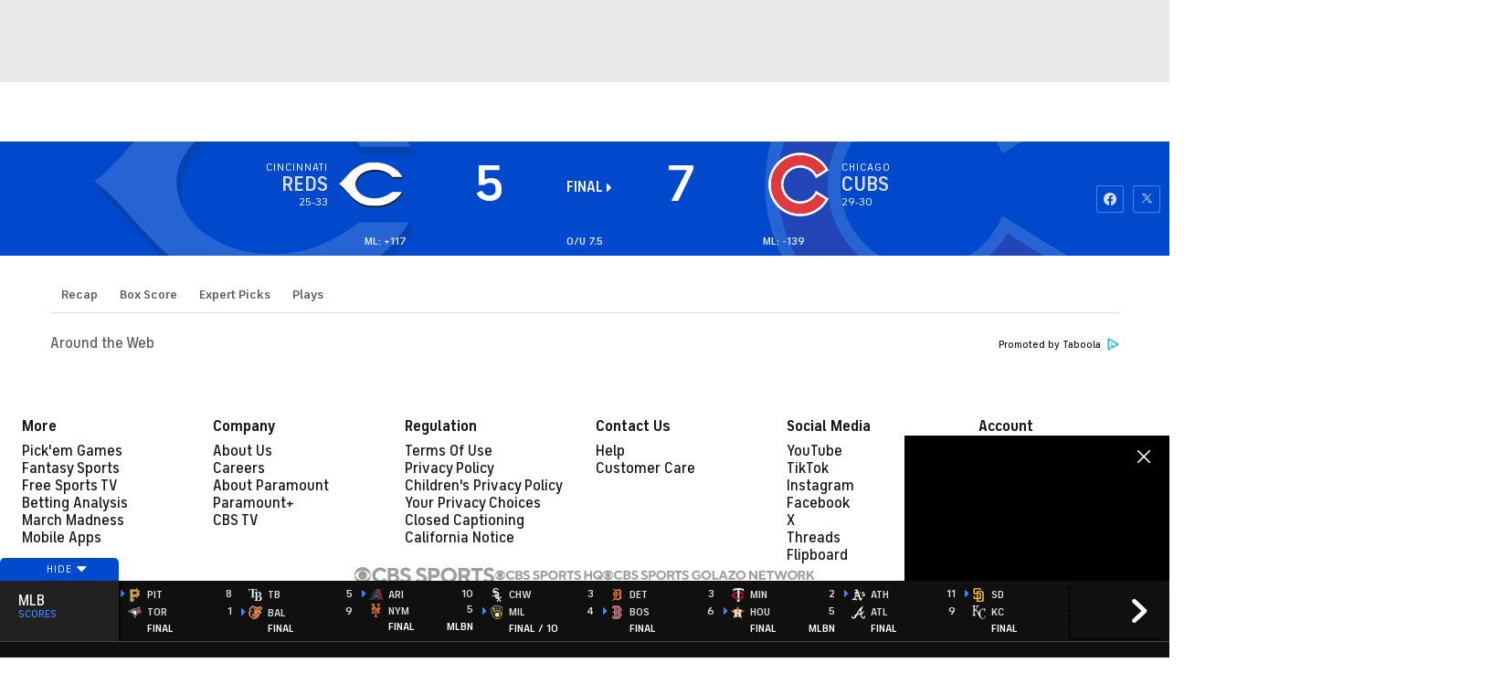

--- FILE ---
content_type: text/css; charset=UTF-8
request_url: https://www.cbssports.com/_next/static/css/esi/layout.css?_c=yy7FWhf1qlAuxZaat5FEn
body_size: 329
content:
html,body{line-height:1;margin:0;padding:0}article,aside,details,figcaption,figure,footer,header,hgroup,main,menu,nav,section{box-sizing:border-box;display:block;margin:0;padding:0}h1,h2,h3,h4,h5,h6{font-weight:normal;margin:0;padding:0}ol{margin:0;padding:0}menu,ul{list-style:none;margin:0;padding:0}blockquote,q{quotes:none}blockquote::after,blockquote::before,q::after,q::before{content:"";content:none}table{border-collapse:collapse;border-spacing:0}button{background:none;border-style:none;font-family:inherit;margin:0;outline:none;padding:0}div{box-sizing:border-box}a{color:inherit;text-decoration:none}p{margin:0;padding:0}svg,img{vertical-align:middle}:root{--page-gutters: 1rem;--global-nav-height: 65px;--pills-nav-height: 50px;--global-header-height: calc( var(--global-nav-v2-offset) + var(--global-nav-height) + var(--pills-nav-height) );--global-nav-v2-offset: 0px;--global-nav-v2-height: 65px;--global-nav-v2-height-total: calc( var(--global-nav-v2-offset) + var(--global-nav-v2-height) );--global-nav-v2-header-total: calc( var(--global-nav-v2-offset) + var(--global-nav-v2-height) + var(--global-subnav-bar-height) );--global-subnav-bar-height: 50px;--global-tertiarynav-bar-height: 55px;--global-nav-v2-companion-top: calc( var(--global-nav-v2-offset) + var(--global-nav-v2-height) + var(--pills-nav-height) );--event-theme-branding: rgba(16, 16, 16, 0.35);--sport-color-7-primary: #275b4d;--sport-color-7-secondary: #0bb564;--sport-color-8-primary: #db2126;--sport-color-8-secondary: #2a2d3f;--sport-color-38-primary: #000;--sport-color-38-secondary: #d7182a;--sport-color-1639307-primary: #771b1b;--sport-color-1639307-secondary: #bcbcbc;--sport-color-556401-primary: #231f20;--sport-color-556401-secondary: #ed1c24;--league-color-52-primary: #002d72;--league-color-52-secondary: #d50032;--league-color-53-primary: #001f5b;--league-color-53-secondary: #e22319;--league-color-54-primary: #1d428a;--league-color-54-secondary: #c8102e;--league-color-55-primary: #0077c8;--league-color-55-secondary: #009cde;--league-color-56-primary: #0077c8;--league-color-56-secondary: #009cde;--league-color-59-primary: #003369;--league-color-59-secondary: #d50a0a;--league-color-60-primary: #231f20;--league-color-60-secondary: #cfd2d3;--league-color-64-primary: #120c3e;--league-color-64-secondary: #a0873d;--league-color-71-primary: #9a1032;--league-color-71-secondary: #9a1032;--league-color-73-primary: #000;--league-color-73-secondary: #fa4d00;--league-color-133534-primary: #e4002b;--league-color-133534-secondary: #007ac2;--league-color-134873-primary: #285f61;--league-color-134873-secondary: #dbdbdb;--league-color-135749-primary: #ec5e2f;--league-color-135749-secondary: #2b5b6c;--league-color-222564-primary: #02214f;--league-color-222564-secondary: #c80000;--league-color-1236988-primary: #3d195b;--league-color-1236988-secondary: #05f0e0;--league-color-1236989-primary: #d20515;--league-color-1236989-secondary: #fff;--league-color-1236990-primary: #091c3e;--league-color-1236990-secondary: #cdfb0a;--league-color-1236992-primary: #d20028;--league-color-1236992-secondary: #f6be00;--league-color-1236993-primary: #24195d;--league-color-1236993-secondary: #0373ff;--league-color-1236994-primary: #00004b;--league-color-1236994-secondary: #0d3aff;--league-color-2093367-primary: #0f0f0f;--league-color-2093367-secondary: #d20a0a;--league-color-2093368-primary: #000;--league-color-2093368-secondary: #ed1c24;--league-color-2227253-primary: #000;--league-color-2227253-secondary: #ff6900;--league-color-2227254-primary: #181d4b;--league-color-2227254-secondary: #cf9d12;--league-color-2227255-primary: #050b2b;--league-color-2227255-secondary: #d7fe00;--league-color-2227256-primary: #00476b;--league-color-2227256-secondary: #0bbad9;--league-color-2227257-primary: #072146;--league-color-2227257-secondary: #c1d82f;--league-color-2227258-primary: #3d77b4;--league-color-2227258-secondary: #de413b;--league-color-2837882-primary: #3d77b4;--league-color-2837882-secondary: #de413b;--league-color-3117100-primary: #002b5c;--league-color-3117100-secondary: #e31837;--league-color-3117101-primary: #1d2d53;--league-color-3117101-secondary: #d22030;--league-color-3117106-primary: #d32530;--league-color-3117106-secondary: #0e8a4b;--league-color-999999999-primary: #000;--league-color-999999999-secondary: #d7182a;--league-color-8000000002-primary: #000;--league-color-8000000002-secondary: #00be14}@media(min-width: 800px){:root{--page-gutters: 1.5rem}}@media(min-width: 1040px){:root{--page-gutters: 3rem;--global-subnav-bar-height: 55px;--global-nav-v2-companion-top: 0px}}@media(min-width: 1280px){:root{--scrolljack-player-height-pinned: 220px}}@media(min-width: 1040px){.hasCompanion{--global-nav-v2-companion-top: var(--global-nav-v2-offset)}}.Theme__masters{--event-theme-branding: #0a2f16}

--- FILE ---
content_type: image/svg+xml
request_url: https://sports.cbsimg.net/fly/images/team-logos/alt/317.svg
body_size: 1071
content:
<?xml version="1.0" encoding="UTF-8" standalone="no"?>
<svg width="500px" height="500px" viewBox="0 0 500 500" version="1.1" xmlns="http://www.w3.org/2000/svg" xmlns:xlink="http://www.w3.org/1999/xlink">
    <!-- Generator: Sketch 39.1 (31720) - http://www.bohemiancoding.com/sketch -->
    <title>CIN</title>
    <desc>Created with Sketch.</desc>
    <defs>
        <polygon id="path-1" points="376.623288 167.560115 376.623288 4.84707736 5.49726027 4.84707736 5.49726027 167.560115 376.623288 167.560115"></polygon>
        <polygon id="path-3" points="497.856164 191.773585 0 191.773585 0 98.6486745 0 5.52376415 497.856164 5.52376415"></polygon>
        <polygon id="path-5" points="494.745205 0.808188679 0 0.808188679 0 343.456902 494.745205 343.456902 494.745205 0.808188679"></polygon>
    </defs>
    <g id="MLB" stroke="none" stroke-width="1" fill="none" fill-rule="evenodd">
        <g id="CIN">
            <g id="Page-1" transform="translate(0.000000, 69.000000)">
                <g id="Group-3" transform="translate(123.287671, 60.835375)">
                    <mask id="mask-2" fill="white">
                        <use xlink:href="#path-1"></use>
                    </mask>
                    <g id="Clip-2"></g>
                    <path d="M163.634247,17.7849453 C228.826027,17.7849453 278.017808,47.8797 294.545205,73.9951528 L376.627397,73.9951528 C375.134247,71.0089642 371.456164,61.0572849 371.456164,61.0572849 L293.058904,61.0572849 C276.538356,34.9418321 225.079452,4.84707736 159.873973,4.84707736 C49.0041096,4.84707736 5.49726027,78.5360774 5.49726027,113.829266 C5.49726027,134.266851 11.4493151,152.245625 21.5794521,167.560115 C14.9493151,155.101681 13.3808219,136.348964 13.3808219,124.212436 C13.3808219,88.9123981 55.2506849,17.7849453 163.634247,17.7849453" id="Fill-1" fill="#FEFEFE" mask="url(#mask-2)"></path>
                </g>
                <g id="Group-6" transform="translate(0.000000, 170.420281)">
                    <mask id="mask-4" fill="white">
                        <use xlink:href="#path-3"></use>
                    </mask>
                    <g id="Clip-5"></g>
                    <path d="M280.246575,179.078858 C166.89726,179.078858 122.335616,130.464255 69.8561644,74.7266321 C48.3287671,51.8713302 34.869863,31.2351226 0,5.52376415 L7.16438356,22.084783 C40.6849315,49.5015566 54.5273973,69.3090283 76.0479452,92.1643302 C128.541096,147.901953 172.342466,191.777009 285.69863,191.777009 C384.924658,191.777009 461.753425,142.744613 497.856164,82.4044245 L492.431507,69.7062736 C456.308219,130.046462 379.506849,179.078858 280.246575,179.078858" id="Fill-4" fill="#FEFEFE" mask="url(#mask-4)"></path>
                </g>
                <g id="Group-9" transform="translate(0.000000, 6.042923)">
                    <mask id="mask-6" fill="white">
                        <use xlink:href="#path-5"></use>
                    </mask>
                    <g id="Clip-8"></g>
                    <path d="M283.163014,59.6388453 C348.368493,59.6388453 399.827397,89.7336 416.347945,115.849053 L494.745205,115.849053 C458.389041,44.0640906 364.553425,0.805449057 270.710959,0.805449057 C178.539726,0.805449057 108.10137,53.9609774 67.690411,101.842732 C28.4917808,148.25194 10.4780822,163.128091 3.60136986,167.799147 C1.06712329,169.51826 -0.00136986301,169.901808 -0.00136986301,169.901808 C34.8684932,195.613166 48.3273973,216.249374 69.8547945,239.104675 C122.341096,294.842298 166.89589,343.456902 280.245205,343.456902 C379.505479,343.456902 456.306849,294.424506 492.436986,234.084317 L414.923288,234.084317 C378.649315,261.624374 334.238356,283.842713 277.765753,283.842713 C225.628767,283.842713 171.142466,262.090109 144.868493,222.351883 C134.738356,207.037392 128.786301,189.058619 128.786301,168.621034 C128.786301,133.327845 172.293151,59.6388453 283.163014,59.6388453" id="Fill-7" fill="#ED174C" mask="url(#mask-6)"></path>
                </g>
            </g>
        </g>
    </g>
</svg>

--- FILE ---
content_type: image/svg+xml
request_url: https://sports.cbsimg.net/fly/images/team-logos/light/316.svg
body_size: 1052
content:
<?xml version="1.0" encoding="UTF-8" standalone="no"?>
<svg width="500px" height="500px" viewBox="0 0 500 500" version="1.1" xmlns="http://www.w3.org/2000/svg" xmlns:xlink="http://www.w3.org/1999/xlink">
    <!-- Generator: Sketch 39.1 (31720) - http://www.bohemiancoding.com/sketch -->
    <title>CHC</title>
    <desc>Created with Sketch.</desc>
    <defs>
        <polygon id="path-1" points="0.375 500 493.9875 500 493.9875 6.0125 0.375 6.0125"></polygon>
    </defs>
    <g id="MLB" stroke="none" stroke-width="1" fill="none" fill-rule="evenodd">
        <g id="CHC">
            <g>
                <g id="Group-3">
                    <mask id="mask-2" fill="white">
                        <use xlink:href="#path-1"></use>
                    </mask>
                    <g id="Clip-2"></g>
                    <path d="M0,253.00625 C0,116.6 110.5875,6.0125 247,6.0125 C383.40625,6.0125 493.9875,116.6 493.9875,253.00625 C493.9875,389.41875 383.40625,500 247,500 C110.5875,500 0,389.41875 0,253.00625" id="Fill-1" fill="#FFFFFF" mask="url(#mask-2)"></path>
                </g>
                <path d="M246.91875,422.66875 C341.14375,422.66875 417.53125,346.275 417.53125,252.05 C417.53125,157.825 341.14375,81.43125 246.91875,81.43125 C152.6875,81.43125 76.3,157.825 76.3,252.05 C76.3,346.275 152.6875,422.66875 246.91875,422.66875 L246.91875,422.66875 Z M15.93125,252.05 C15.93125,124.48125 119.35,21.0625 246.91875,21.0625 C374.48125,21.0625 477.9125,124.48125 477.9125,252.05 C477.9125,379.61875 374.48125,483.04375 246.91875,483.04375 C119.35,483.04375 15.93125,379.61875 15.93125,252.05 L15.93125,252.05 Z" id="Fill-4" fill="#1E2E53"></path>
                <path d="M322.03125,300.26875 C306.15,324.95 278.4375,341.29375 246.91875,341.29375 C197.63125,341.29375 157.675,301.3375 157.675,252.05 C157.675,202.7625 197.63125,162.80625 246.91875,162.80625 C279.40625,162.80625 307.85,180.16875 323.45625,206.13125 L367.39375,163.3125 C340.13125,126.39375 296.33125,102.43125 246.91875,102.43125 C164.2875,102.43125 97.29375,169.41875 97.29375,252.05 C97.29375,334.68125 164.2875,401.675 246.91875,401.675 C295.8,401.675 339.2,378.23125 366.5125,341.975 L322.03125,300.26875" id="Fill-5" fill="#BE2531"></path>
                <path d="M220.525,266.86875 L220.525,212.60625 L247.3875,212.60625 L247.3875,267.5125 C247.3875,287.2375 242.75,291.86875 227.1,291.86875 L199.1375,291.86875 C186.26875,291.86875 182.1,283.53125 182.1,266.125 L182.1,212.60625 L208.95625,212.60625 L208.95625,266.86875 C208.95625,274.275 220.525,274.275 220.525,266.86875" id="Fill-6" fill="#BE2531"></path>
                <path d="M257.10625,291.86875 L257.10625,212.60625 L299.55625,212.60625 C315.5375,212.60625 322.39375,216.4 322.39375,234.91875 C322.39375,244.64375 320.5375,249.7375 314.975,252.5125 C322.39375,256.68125 322.39375,264.55 322.39375,271.5 C322.39375,289.0875 314.60625,291.86875 299.55625,291.86875 L257.10625,291.86875" id="Fill-7" fill="#BE2531"></path>
                <path d="M296.79375,234.2375 C296.6875,230.9875 293.6375,231.2125 285.34375,231.2125 L285.34375,242.33125 C289.975,242.33125 296.79375,242.7875 296.79375,238.625 L296.79375,234.2375" id="Fill-8" fill="#FFFFFF"></path>
                <path d="M296.59375,266.48125 C295.175,262.69375 294.375,263.1625 285.34375,263.1625 L285.34375,274.275 C291.1375,274.275 296.59375,274.7375 296.59375,270.56875 C296.59375,269.53125 296.875,267.2625 296.59375,266.48125" id="Fill-9" fill="#FFFFFF"></path>
                <path d="M376.025,291.86875 C390.4875,291.86875 397.95625,287.93125 397.95625,275.15 C397.95625,273.58125 397.8625,259 397.88125,257.38125 C397.95625,248.1125 391.28125,242.09375 381.94375,242.09375 L362.6,242.09375 C357.34375,242.09375 358.51875,234.45625 358.51875,232.14375 C358.51875,228.4375 369.45,227.28125 369.45,233.3 L369.45,237 L397.95625,237 C397.95625,218.48125 394.6125,212.60625 376.025,212.60625 C371.7125,212.69375 355.875,212.69375 350.98125,212.69375 C339.0625,212.69375 332.55,217.325 332.10625,231.2125 C331.6625,245.10625 332.10625,239.0875 332.10625,244.18125 C332.10625,249.26875 331.31875,260.61875 346.9,260.61875 L366.5875,260.61875 C372.1375,260.61875 371.0375,267.09375 371.0375,267.09375 L371.0375,271.2625 C371.0375,275.89375 361.6375,276.125 359.525,272.28125 C358.125,269.7375 358.85625,265.7125 358.85625,265.7125 L332.10625,265.7125 C332.10625,271.2625 329.10625,291.86875 345.2625,291.86875 L376.025,291.86875" id="Fill-10" fill="#BE2531"></path>
            </g>
        </g>
    </g>
</svg>

--- FILE ---
content_type: application/javascript
request_url: https://sportsfly.cbsistatic.com/fly-395/bundles/sportsmediajs/js-build/managers/live-app-gametracker-mlb.js
body_size: 172081
content:
(function(){"use strict";var u=null,l=function(e,t){return true};define("version",{version:"1.0",load:function(e,t,r,a){var n=a.config.version,i,o;if(!n){throw new Error("A version config has not been setup")}else if(!n[e]){throw new Error("A version was not specified for module: "+e)}if(u){o=n[e];if(!l(o,u)){throw new Error('An incompatiable version of "'+e+'" was loaded. "'+o+'" was loaded, but "'+u+'" is required.')}}i=e+"-"+a.config.version[e];t([i],function(e){r(e)})},normalize:function(e){var t=/\(([^)]*)\)/.exec(e);u=null;if(t){u=t[1];e=e.substring(0,t.index)}return e}})})();define("fly/utils/string-helper-1.0",["jquery"],function(r){return{capitalize:function(e){return e.replace(/\b[a-z]/g,function(e){return e.toUpperCase()})},lowerFirst:function(e){return e.charAt(0).toLowerCase()+e.slice(1)},toBool:function(e){return e===true||e==="true"||e==="1"?true:false},toCleanArray:function(e,t){t=t||",";e=typeof e=="string"?r.map(e.split(t),r.trim):r.makeArray(e);e=r.grep(e,function(e){return e});return e},toCamelCase:function(e,t){t=t||"-";return e.replace(new RegExp("(\\"+t+"[a-z])","g"),function(e){return e.toUpperCase().replace(t,"")})},fromCamelCase:function(e,t){t=t||"-";return e.replace(/[A-Z]/g,function(e){return t+e.toLowerCase()})},toEventName:function(e){return e.replace(/^on([A-Z])/,function(e){return e.charAt(2).toLowerCase()})},isEventOption:function(e){return/^on([A-Z])/.test(e)}}});define("fly/utils/url-helper-1.0",["jquery"],function(e){return{getParam:function(e){var t=new RegExp("[\\?&]"+e+"=([^&#]*)").exec(window.location.href);return t?t[1]:null},getParamAsArray:function(e){var t=this.getParam(e);return t?t.split(","):null},getAllParams:function(){var e=window.location.search.substring(1),t=e.split("&"),r={};if(e==="")return{};for(var a=0;a<t.length;a++){var n=t[a].split("=");r[unescape(n[0])]=unescape(n[1])}return r},getHashParam:function(e){var t=window.location.hash.substring(1);var r="";var a="";if(t.indexOf(e)!=-1){r=t.substring(t.indexOf(e));if(r.indexOf("&")!=-1){var n=r.split("&");a=n[0].split("=")}else{a=r.split("=")}return a[1]}else{return false}},paramExists:function(e){return window.location.href.match("[\\?&]"+e+"([=&#]|$)")?true:false}}});define("fly/libs/jquery.cookie-1.2",["jquery"],function(c){var t=/\+/g;function s(e){return e}function d(e){return decodeURIComponent(e.replace(t," "))}c.cookie=function(e,t,r){if(t!==undefined&&!/Object/.test(Object.prototype.toString.call(t))){r=c.extend({},c.cookie.defaults,r);if(t===null){r.expires=-1}if(typeof r.expires==="number"){var a=r.expires,n=r.expires=new Date;n.setDate(n.getDate()+a)}t=String(t);return document.cookie=[encodeURIComponent(e),"=",r.raw?t:encodeURIComponent(t),r.expires?"; expires="+r.expires.toUTCString():"",r.path?"; path="+r.path:"",r.domain?"; domain="+r.domain:"",r.secure?"; secure":""].join("")}r=t||c.cookie.defaults||{};var i=r.raw?s:d;var o=document.cookie.split("; ");for(var u=0,l;l=o[u]&&o[u].split("=");u++){if(i(l.shift())===e){return i(l.join("="))}}return null};c.cookie.defaults={};c.removeCookie=function(e,t){if(c.cookie(e,t)!==null){c.cookie(e,null,t);return true}return false}});define("fly/managers/cookie-1.0",["jquery","fly/libs/jquery.cookie-1.2"],function(a){var n={domains:{default:null}};return{init:function(e){this.setConfig(e)},setConfig:function(e){if(a.isPlainObject(e)){a.extend(n,e)}},set:function(e,t,r){r=r||{};if(a.isPlainObject(t)||a.isArray(t)){t=JSON.stringify(t)}if(r.domain){if(r.domain in n.domains){r.domain=n.domains[r.domain]}}else{r.domain=n.domains["default"]}if(!r.domain){delete r.domain}a.cookie(e,t,r)},get:function(e){var t=a.cookie(e),r;try{r=a.parseJSON(t)}catch(e){r=t}return r},remove:function(e,t){a.removeCookie(e,t)}}});define("fly/managers/debug-1.0",["jquery","module","version!fly/utils/string-helper","version!fly/utils/url-helper","version!fly/managers/cookie"],function(t,e,r,a,n){var i,o={},u={queryParam:"jsDebug",cookie:{name:"fly_js_debug",domain:"default"}},l=false,c,s,d=function(e,t){return Math.floor(Math.random()*(t-e+1))+e};t.extend(u,e.config());c=a.getParamAsArray(u.queryParam);if(c){n.set(u.cookie.name,c,{path:"/",domain:u.cookie.domain})}else{s=n.get(u.cookie.name)||[]}if(t.inArray("true",c)>-1||t.inArray("all",c)>-1){n.set(u.cookie.name,true,{path:"/",domain:u.cookie.domain});l=true}i=function(e){this.name=e;this.color="hsl("+d(0,360)+","+d(35,80)+"%,"+d(20,45)+"%)";if(s===true||t.inArray(this.name,c)>-1||t.inArray(this.name,s)>-1){this.enable()}};i.prototype={constructor:i,enabled:false,_call:function(e,t){if(window.console&&(this.enabled||l)){t.callee=t.callee.caller;var r=[].slice.call(t);var a=["error","info","log","trace","warn"];if(-1<a.indexOf(e)){r.unshift("%c "+this.name+" ","color:#fff;border-radius:3px;background-color:"+this.color+";")}if("object"===typeof window.console&&"function"===typeof window.console[e]){window.console[e].apply(window.console,r)}else{}}return this},disable:function(){this.enabled=false;return this},enable:function(){this.enabled=true;return this},error:function(){return this._call("error",arguments)},info:function(){return this._call("info",arguments)},log:function(){return this._call("log",arguments)},profile:function(){return this._call("profile",arguments)},profileEnd:function(){return this._call("profileEnd",arguments)},timeStamp:function(){return this._call("timeStamp",arguments)},trace:function(){return this._call("trace",arguments)},warn:function(){return this._call("warn",arguments)}};return{init:function(e){var t=new i(e);o[e]=t;return t},get:function(e){return o[e]||this.init(e)}}});define("libs/debug",["version!fly/managers/debug"],function(r){var a=r.init;r.init=function(){var e=a.apply(r,arguments);var t=e.log;e.log=function(){try{return t.apply(e,arguments)}catch(e){console.warn(e)}return this};return e};return r});define("managers/live-app-topics-helper",["jquery","libs/debug"],function(b,e){var y=e.init("liveAppTopicHelper");y.log("liveAppTopicHelper");return function(e){var t=e.type;var r=e.league;var a=e.gameAbbr;var n=e.bracketId;var i=t;var o=r;var u=a?a.toString().split("|"):null;var l=[];if(i==="MLBGT"){l=["/mlb/scoreboard","/mlb/scoreboard/"+a,"/mlb/gametracker/"+a+"/plays","/mlb/gametracker/"+a+"/ps","/mlb/gametracker/"+a+"/ts","/mlb/gametracker/"+a+"/rosters","/mlb/gametracker/"+a+"/boxscores","/mlb/gametracker/"+a+"/scores","/mlb/gametracker/"+a+"/zones"]}if(i==="NHLGT"){l=["/nhl/scoreboard","/nhl/scoreboard/"+a,"/nhl/gametracker/"+a+"/plays","/nhl/gametracker/"+a+"/ps","/nhl/gametracker/"+a+"/ts","/nhl/gametracker/"+a+"/rosters","/nhl/gametracker/"+a+"/scores","/nhl/gametracker/"+a+"/zones"]}if(i==="FOOTBALLGT"){if(a.indexOf("NFL_")>-1){l=["/nfl/scoreboard","/nfl/scoreboard/"+a,"/nfl/gametracker/"+a+"/drives","/nfl/gametracker/"+a+"/plays","/nfl/gametracker/"+a+"/ts","/nfl/gametracker/"+a+"/ps","/nfl/gametracker/"+a+"/leaders","/nfl/gametracker/"+a+"/scores"]}if(a.indexOf("NCAAF_")>-1){l=["/ncaaf/scoreboard","/ncaaf/scoreboard/"+a,"/ncaaf/gametracker/"+a+"/drives","/ncaaf/gametracker/"+a+"/plays","/ncaaf/gametracker/"+a+"/ts","/ncaaf/gametracker/"+a+"/ps","/ncaaf/gametracker/"+a+"/leaders","/ncaaf/gametracker/"+a+"/scores"]}}if(i==="BASKETBALLGT"){if(a.indexOf("NBA_")>-1){l=["/nba/scoreboard","/nba/scoreboard/"+a,"/nba/gametracker/"+a+"/ts","/nba/gametracker/"+a+"/ps","/nba/gametracker/"+a+"/rosters","/nba/gametracker/"+a+"/plays"]}if(a.indexOf("WNBA_")>-1){l=["/wnba/scoreboard/"+a,"/wnba/gametracker/"+a+"/ts","/wnba/gametracker/"+a+"/ps","/wnba/gametracker/"+a+"/rosters","/wnba/gametracker/"+a+"/plays"]}if(a.indexOf("NCAAB_")>-1){l=["/ncaab/scoreboard","/ncaab/scoreboard/"+a,"/ncaab/gametracker/"+a+"/ts","/ncaab/gametracker/"+a+"/ps","/ncaab/gametracker/"+a+"/rosters","/ncaab/gametracker/"+a+"/plays"]}if(a.indexOf("NCAAW_")>-1){l=["/ncaaw/scoreboard","/ncaaw/scoreboard/"+a,"/ncaaw/gametracker/"+a+"/ts","/ncaaw/gametracker/"+a+"/ps","/ncaaw/gametracker/"+a+"/rosters","/ncaaw/gametracker/"+a+"/plays"]}}if(i==="scoreboard"||i==="scoreboard-react"){switch(r){case"nfl":o="football";l.push("/"+r+"/scoreboard");l.push("/"+r+"/scoreboard/leaders");break;case"nhl":o="nhl";l.push("/"+r+"/scoreboard");break;case"ncaaf":case"collegefootball":r="ncaaf";o="football";l.push("/"+r+"/scoreboard");l.push("/"+r+"/scoreboard/leaders");break;case"ncaab":case"collegebasketball":r="ncaab";o="basketball";l.push("/"+r+"/scoreboard");break;case"ncaaw":case"womenscollegebasketball":case"womens-college-basketball":r="ncaaw";o="basketball";break;case"mlb":o="mlb";l.push("/"+r+"/scoreboard");break;case"nba":o="basketball";l.push("/"+r+"/scoreboard");break;case"wnba":o="basketball";break;case"epl":case"chlg":case"mls":case"uefa":o="soccer";if(u!==null){var c=true;var s=false;var d=undefined;try{for(var f=u[Symbol.iterator](),p;!(c=(p=f.next()).done);c=true){var m=p.value;l.push("/"+r+"/scoreboard/"+m)}}catch(e){s=true;d=e}finally{try{if(!c&&f["return"]){f["return"]()}}finally{if(s){throw d}}}}break}if(u!=null&&o!=="soccer"){for(var g in u){if(u[g].indexOf("function")===-1){y.log("Valid Game Abbr",u[g]);if(r!=="mlb"){l.push("/"+r+"/gametracker/"+u[g]+"/leaders")}if(b.inArray(r,["nhl","mlb"])!==-1){l.push("/"+r+"/gametracker/"+u[g]+"/ps")}if(b.inArray(r,["mlb"])!==-1){l.push("/"+r+"/gametracker/"+u[g]+"/psytd")}if(r==="wnba"||r==="ncaaw"){l.push("/"+r+"/scoreboard/"+u[g])}}else{y.log("Bad game abbreviation.")}}}}if(i==="SUPERBOWLBOXSCORE"){l=["/"+r+"/scoreboard/"+a]}if(b.inArray(i,["saag","scorecard","gtaag"])!==-1){if(u!=null){for(var g in u){var m=u[g];var v=m.split("_");var h=v.shift();l.push("/"+h.toLowerCase()+"/scoreboard/"+m)}}}if(i==="GOLFLEADERBOARD"){l.push("/golf/leaderboard/"+a)}if(i==="CBKLIVE"){l.push("/ncaab/scoreboard/"+a);l.push("/ncaab/gametracker/"+a+"/ps");l.push("/ncaab/gametracker/"+a+"/ts");l.push("/ncaab/gametracker/"+a+"/scores");l.push("/ncaab/gametracker/"+a+"/rosters")}if(i==="masterslive"){l.push("/golf/leaderboard/"+a)}if(i==="leaderboard"||i==="leaderboard-video"){l.push("/golf/leaderboard/"+a)}if(i==="draft-tracker"){switch(r){case"nba":r="nba";o="basketball";break}l.push("/drafttracker/"+r+"/aggregate")}if(i==="bracket"){if(u!=null){for(var g in u){var m=u[g];var v=m.split("_");var h=v.shift();l.push("/"+h.toLowerCase()+"/scoreboard/"+m)}}l.push("/bracket/"+n)}return l}});(function(e){define("libs/getValueFromArray",[],function(){return function(){var e="Expected a function";var a="__lodash_hash_undefined__";var r=1/0;var n="[object Function]",i="[object GeneratorFunction]",t="[object Symbol]";var o=/\.|\[(?:[^[\]]*|(["'])(?:(?!\1)[^\\]|\\.)*?\1)\]/,u=/^\w*$/,l=/^\./,c=/[^.[\]]+|\[(?:(-?\d+(?:\.\d+)?)|(["'])((?:(?!\2)[^\\]|\\.)*?)\2)\]|(?=(?:\.|\[\])(?:\.|\[\]|$))/g;var s=/[\\^$.*+?()[\]{}|]/g;var d=/\\(\\)?/g;var f=/^\[object .+?Constructor\]$/;var p=typeof global=="object"&&global&&global.Object===Object&&global;var m=typeof self=="object"&&self&&self.Object===Object&&self;var g=p||m||Function("return this")();function R(e,t){return e==null?undefined:e[t]}function L(e){var t=false;if(e!=null&&typeof e.toString!="function"){try{t=!!(e+"")}catch(e){}}return t}var M=Array.prototype,F=Function.prototype,v=Object.prototype;var h=g["__core-js_shared__"];var b=function(){var e=/[^.]+$/.exec(h&&h.keys&&h.keys.IE_PROTO||"");return e?"Symbol(src)_1."+e:""}();var y=F.toString;var _=v.hasOwnProperty;var k=v.toString;var q=RegExp("^"+y.call(_).replace(s,"\\$&").replace(/hasOwnProperty|(function).*?(?=\\\()| for .+?(?=\\\])/g,"$1.*?")+"$");var w=g.Symbol,H=M.splice;var U=D(g,"Map"),E=D(Object,"create");var x=w?w.prototype:undefined,S=x?x.toString:undefined;function A(e){var t=-1,r=e?e.length:0;this.clear();while(++t<r){var a=e[t];this.set(a[0],a[1])}}function G(){this.__data__=E?E(null):{}}function V(e){return this.has(e)&&delete this.__data__[e]}function z(e){var t=this.__data__;if(E){var r=t[e];return r===a?undefined:r}return _.call(t,e)?t[e]:undefined}function W(e){var t=this.__data__;return E?t[e]!==undefined:_.call(t,e)}function J(e,t){var r=this.__data__;r[e]=E&&t===undefined?a:t;return this}A.prototype.clear=G;A.prototype["delete"]=V;A.prototype.get=z;A.prototype.has=W;A.prototype.set=J;function T(e){var t=-1,r=e?e.length:0;this.clear();while(++t<r){var a=e[t];this.set(a[0],a[1])}}function $(){this.__data__=[]}function Y(e){var t=this.__data__,r=O(t,e);if(r<0){return false}var a=t.length-1;if(r==a){t.pop()}else{H.call(t,r,1)}return true}function X(e){var t=this.__data__,r=O(t,e);return r<0?undefined:t[r][1]}function K(e){return O(this.__data__,e)>-1}function Z(e,t){var r=this.__data__,a=O(r,e);if(a<0){r.push([e,t])}else{r[a][1]=t}return this}T.prototype.clear=$;T.prototype["delete"]=Y;T.prototype.get=X;T.prototype.has=K;T.prototype.set=Z;function B(e){var t=-1,r=e?e.length:0;this.clear();while(++t<r){var a=e[t];this.set(a[0],a[1])}}function Q(){this.__data__={hash:new A,map:new(U||T),string:new A}}function ee(e){return C(this,e)["delete"](e)}function te(e){return C(this,e).get(e)}function re(e){return C(this,e).has(e)}function ae(e,t){C(this,e).set(e,t);return this}B.prototype.clear=Q;B.prototype["delete"]=ee;B.prototype.get=te;B.prototype.has=re;B.prototype.set=ae;function O(e,t){var r=e.length;while(r--){if(me(e[r][0],t)){return r}}return-1}function ne(e,t){t=le(t,e)?[t]:ue(t);var r=0,a=t.length;while(e!=null&&r<a){e=e[fe(t[r++])]}return r&&r==a?e:undefined}function ie(e){if(!N(e)||se(e)){return false}var t=ge(e)||L(e)?q:f;return t.test(pe(e))}function oe(e){if(typeof e=="string"){return e}if(j(e)){return S?S.call(e):""}var t=e+"";return t=="0"&&1/e==-r?"-0":t}function ue(e){return I(e)?e:de(e)}function C(e,t){var r=e.__data__;return ce(t)?r[typeof t=="string"?"string":"hash"]:r.map}function D(e,t){var r=R(e,t);return ie(r)?r:undefined}function le(e,t){if(I(e)){return false}var r=typeof e;if(r=="number"||r=="symbol"||r=="boolean"||e==null||j(e)){return true}return u.test(e)||!o.test(e)||t!=null&&e in Object(t)}function ce(e){var t=typeof e;return t=="string"||t=="number"||t=="symbol"||t=="boolean"?e!=="__proto__":e===null}function se(e){return!!b&&b in e}var de=P(function(e){e=he(e);var n=[];if(l.test(e)){n.push("")}e.replace(c,function(e,t,r,a){n.push(r?a.replace(d,"$1"):t||e)});return n});function fe(e){if(typeof e=="string"||j(e)){return e}var t=e+"";return t=="0"&&1/e==-r?"-0":t}function pe(e){if(e!=null){try{return y.call(e)}catch(e){}try{return e+""}catch(e){}}return""}function P(n,i){if(typeof n!="function"||i&&typeof i!="function"){throw new TypeError(e)}var o=function(){var e=arguments,t=i?i.apply(this,e):e[0],r=o.cache;if(r.has(t)){return r.get(t)}var a=n.apply(this,e);o.cache=r.set(t,a);return a};o.cache=new(P.Cache||B);return o}P.Cache=B;function me(e,t){return e===t||e!==e&&t!==t}var I=Array.isArray;function ge(e){var t=N(e)?k.call(e):"";return t==n||t==i}function N(e){var t=typeof e;return!!e&&(t=="object"||t=="function")}function ve(e){return!!e&&typeof e=="object"}function j(e){return typeof e=="symbol"||ve(e)&&k.call(e)==t}function he(e){return e==null?"":oe(e)}function be(e,t,r){var a=e==null?undefined:ne(e,t);return a===undefined?r:a}return g.get=be}.apply(e,arguments)})})(this);(function(e){define("libs/setValueFromArray",[],function(){return function(){var e="Expected a function";var a="__lodash_hash_undefined__";var r=1/0,n=9007199254740991;var i="[object Function]",o="[object GeneratorFunction]",t="[object Symbol]";var u=/\.|\[(?:[^[\]]*|(["'])(?:(?!\1)[^\\]|\\.)*?\1)\]/,l=/^\w*$/,c=/^\./,s=/[^.[\]]+|\[(?:(-?\d+(?:\.\d+)?)|(["'])((?:(?!\2)[^\\]|\\.)*?)\2)\]|(?=(?:\.|\[\])(?:\.|\[\]|$))/g;var d=/[\\^$.*+?()[\]{}|]/g;var f=/\\(\\)?/g;var p=/^\[object .+?Constructor\]$/;var R=/^(?:0|[1-9]\d*)$/;var L=typeof global=="object"&&global&&global.Object===Object&&global;var M=typeof self=="object"&&self&&self.Object===Object&&self;var m=L||M||Function("return this")();function F(e,t){return e==null?undefined:e[t]}function q(e){var t=false;if(e!=null&&typeof e.toString!="function"){try{t=!!(e+"")}catch(e){}}return t}var H=Array.prototype,U=Function.prototype,g=Object.prototype;var v=m["__core-js_shared__"];var h=function(){var e=/[^.]+$/.exec(v&&v.keys&&v.keys.IE_PROTO||"");return e?"Symbol(src)_1."+e:""}();var b=U.toString;var y=g.hasOwnProperty;var _=g.toString;var G=RegExp("^"+b.call(y).replace(d,"\\$&").replace(/hasOwnProperty|(function).*?(?=\\\()| for .+?(?=\\\])/g,"$1.*?")+"$");var k=m.Symbol,V=H.splice;var z=C(m,"Map"),w=C(Object,"create");var E=k?k.prototype:undefined,x=E?E.toString:undefined;function S(e){var t=-1,r=e?e.length:0;this.clear();while(++t<r){var a=e[t];this.set(a[0],a[1])}}function W(){this.__data__=w?w(null):{}}function J(e){return this.has(e)&&delete this.__data__[e]}function $(e){var t=this.__data__;if(w){var r=t[e];return r===a?undefined:r}return y.call(t,e)?t[e]:undefined}function Y(e){var t=this.__data__;return w?t[e]!==undefined:y.call(t,e)}function X(e,t){var r=this.__data__;r[e]=w&&t===undefined?a:t;return this}S.prototype.clear=W;S.prototype["delete"]=J;S.prototype.get=$;S.prototype.has=Y;S.prototype.set=X;function A(e){var t=-1,r=e?e.length:0;this.clear();while(++t<r){var a=e[t];this.set(a[0],a[1])}}function K(){this.__data__=[]}function Z(e){var t=this.__data__,r=B(t,e);if(r<0){return false}var a=t.length-1;if(r==a){t.pop()}else{V.call(t,r,1)}return true}function Q(e){var t=this.__data__,r=B(t,e);return r<0?undefined:t[r][1]}function ee(e){return B(this.__data__,e)>-1}function te(e,t){var r=this.__data__,a=B(r,e);if(a<0){r.push([e,t])}else{r[a][1]=t}return this}A.prototype.clear=K;A.prototype["delete"]=Z;A.prototype.get=Q;A.prototype.has=ee;A.prototype.set=te;function T(e){var t=-1,r=e?e.length:0;this.clear();while(++t<r){var a=e[t];this.set(a[0],a[1])}}function re(){this.__data__={hash:new S,map:new(z||A),string:new S}}function ae(e){return O(this,e)["delete"](e)}function ne(e){return O(this,e).get(e)}function ie(e){return O(this,e).has(e)}function oe(e,t){O(this,e).set(e,t);return this}T.prototype.clear=re;T.prototype["delete"]=ae;T.prototype.get=ne;T.prototype.has=ie;T.prototype.set=oe;function ue(e,t,r){var a=e[t];if(!(y.call(e,t)&&P(a,r))||r===undefined&&!(t in e)){e[t]=r}}function B(e,t){var r=e.length;while(r--){if(P(e[r][0],t)){return r}}return-1}function le(e){if(!N(e)||ge(e)){return false}var t=ye(e)||q(e)?G:p;return t.test(be(e))}function ce(e,t,r,a){if(!N(e)){return e}t=pe(t,e)?[t]:de(t);var n=-1,i=t.length,o=i-1,u=e;while(u!=null&&++n<i){var l=he(t[n]),c=r;if(n!=o){var s=u[l];c=a?a(s,l,u):undefined;if(c===undefined){c=N(s)?s:fe(t[n+1])?[]:{}}}ue(u,l,c);u=u[l]}return e}function se(e){if(typeof e=="string"){return e}if(j(e)){return x?x.call(e):""}var t=e+"";return t=="0"&&1/e==-r?"-0":t}function de(e){return I(e)?e:ve(e)}function O(e,t){var r=e.__data__;return me(t)?r[typeof t=="string"?"string":"hash"]:r.map}function C(e,t){var r=F(e,t);return le(r)?r:undefined}function fe(e,t){t=t==null?n:t;return!!t&&(typeof e=="number"||R.test(e))&&(e>-1&&e%1==0&&e<t)}function pe(e,t){if(I(e)){return false}var r=typeof e;if(r=="number"||r=="symbol"||r=="boolean"||e==null||j(e)){return true}return l.test(e)||!u.test(e)||t!=null&&e in Object(t)}function me(e){var t=typeof e;return t=="string"||t=="number"||t=="symbol"||t=="boolean"?e!=="__proto__":e===null}function ge(e){return!!h&&h in e}var ve=D(function(e){e=ke(e);var n=[];if(c.test(e)){n.push("")}e.replace(s,function(e,t,r,a){n.push(r?a.replace(f,"$1"):t||e)});return n});function he(e){if(typeof e=="string"||j(e)){return e}var t=e+"";return t=="0"&&1/e==-r?"-0":t}function be(e){if(e!=null){try{return b.call(e)}catch(e){}try{return e+""}catch(e){}}return""}function D(n,i){if(typeof n!="function"||i&&typeof i!="function"){throw new TypeError(e)}var o=function(){var e=arguments,t=i?i.apply(this,e):e[0],r=o.cache;if(r.has(t)){return r.get(t)}var a=n.apply(this,e);o.cache=r.set(t,a);return a};o.cache=new(D.Cache||T);return o}D.Cache=T;function P(e,t){return e===t||e!==e&&t!==t}var I=Array.isArray;function ye(e){var t=N(e)?_.call(e):"";return t==i||t==o}function N(e){var t=typeof e;return!!e&&(t=="object"||t=="function")}function _e(e){return!!e&&typeof e=="object"}function j(e){return typeof e=="symbol"||_e(e)&&_.call(e)==t}function ke(e){return e==null?"":se(e)}function we(e,t,r){return e==null?e:ce(e,t,r)}return m.set=we}.apply(e,arguments)})})(this);define("managers/storage",["libs/getValueFromArray","libs/setValueFromArray","jquery"],function(o,u,l){function c(e,t){u(window,e,t)}return function e(t,r){var a={};var n=false;function i(){if(!n){console.error("Warning: "+r.toString()+" has not been initialized")}}return{setKey:function(e,t){i();u(a,e,t);c(r,a);return a},getKey:function(e){i();return o(a,e)},getValue:function(){i();return a},mergeObj:function(e){i();a=l.extend({},a,e);c(r,a);return a},initialize:function(e){a=e||t;n=true;c(r,a);return a}}}});define("managers/liveScoring",["managers/storage"],function(e){var t=e({options:{},saag:{},saagresponsive:{},scorecard:{},masterslive:{},pga:{},eventUpdateCallback:function e(t){debug.log("liveScoring callback: UPDATE",t)},eventStateCallback:function e(t){debug.log("liveScoring callback: SETSTATE",t)}},"liveScoring");return t});(function(root){define("liveconnection/libs/sockjs-0.3.4",[],function(){return function(){var JSON;JSON||(JSON={}),function(){function str(e,t){var r,a,n,i,o=gap,u,l=t[e];l&&typeof l=="object"&&typeof l.toJSON=="function"&&(l=l.toJSON(e)),typeof rep=="function"&&(l=rep.call(t,e,l));switch(typeof l){case"string":return quote(l);case"number":return isFinite(l)?String(l):"null";case"boolean":case"null":return String(l);case"object":if(!l)return"null";gap+=indent,u=[];if(Object.prototype.toString.apply(l)==="[object Array]"){i=l.length;for(r=0;r<i;r+=1)u[r]=str(r,l)||"null";n=u.length===0?"[]":gap?"[\n"+gap+u.join(",\n"+gap)+"\n"+o+"]":"["+u.join(",")+"]",gap=o;return n}if(rep&&typeof rep=="object"){i=rep.length;for(r=0;r<i;r+=1)typeof rep[r]=="string"&&(a=rep[r],n=str(a,l),n&&u.push(quote(a)+(gap?": ":":")+n))}else for(a in l)Object.prototype.hasOwnProperty.call(l,a)&&(n=str(a,l),n&&u.push(quote(a)+(gap?": ":":")+n));n=u.length===0?"{}":gap?"{\n"+gap+u.join(",\n"+gap)+"\n"+o+"}":"{"+u.join(",")+"}",gap=o;return n}}function quote(e){escapable.lastIndex=0;return escapable.test(e)?'"'+e.replace(escapable,function(e){var t=meta[e];return typeof t=="string"?t:"\\u"+("0000"+e.charCodeAt(0).toString(16)).slice(-4)})+'"':'"'+e+'"'}function f(e){return e<10?"0"+e:e}"use strict",typeof Date.prototype.toJSON!="function"&&(Date.prototype.toJSON=function(e){return isFinite(this.valueOf())?this.getUTCFullYear()+"-"+f(this.getUTCMonth()+1)+"-"+f(this.getUTCDate())+"T"+f(this.getUTCHours())+":"+f(this.getUTCMinutes())+":"+f(this.getUTCSeconds())+"Z":null},String.prototype.toJSON=Number.prototype.toJSON=Boolean.prototype.toJSON=function(e){return this.valueOf()});var cx=/[\u0000\u00ad\u0600-\u0604\u070f\u17b4\u17b5\u200c-\u200f\u2028-\u202f\u2060-\u206f\ufeff\ufff0-\uffff]/g,escapable=/[\\\"\x00-\x1f\x7f-\x9f\u00ad\u0600-\u0604\u070f\u17b4\u17b5\u200c-\u200f\u2028-\u202f\u2060-\u206f\ufeff\ufff0-\uffff]/g,gap,indent,meta={"\b":"\\b","\t":"\\t","\n":"\\n","\f":"\\f","\r":"\\r",'"':'\\"',"\\":"\\\\"},rep;typeof JSON.stringify!="function"&&(JSON.stringify=function(e,t,r){var a;gap="",indent="";if(typeof r=="number")for(a=0;a<r;a+=1)indent+=" ";else typeof r=="string"&&(indent=r);rep=t;if(!t||typeof t=="function"||typeof t=="object"&&typeof t.length=="number")return str("",{"":e});throw new Error("JSON.stringify")}),typeof JSON.parse!="function"&&(JSON.parse=function(text,reviver){function walk(e,t){var r,a,n=e[t];if(n&&typeof n=="object")for(r in n)Object.prototype.hasOwnProperty.call(n,r)&&(a=walk(n,r),a!==undefined?n[r]=a:delete n[r]);return reviver.call(e,t,n)}var j;text=String(text),cx.lastIndex=0,cx.test(text)&&(text=text.replace(cx,function(e){return"\\u"+("0000"+e.charCodeAt(0).toString(16)).slice(-4)}));if(/^[\],:{}\s]*$/.test(text.replace(/\\(?:["\\\/bfnrt]|u[0-9a-fA-F]{4})/g,"@").replace(/"[^"\\\n\r]*"|true|false|null|-?\d+(?:\.\d*)?(?:[eE][+\-]?\d+)?/g,"]").replace(/(?:^|:|,)(?:\s*\[)+/g,""))){j=eval("("+text+")");return typeof reviver=="function"?walk({"":j},""):j}throw new SyntaxError("JSON.parse")})}();SockJS=function(){var s=document;var d=window;var f={};var e=function(){};e.prototype.addEventListener=function(e,t){if(!this._listeners){this._listeners={}}if(!(e in this._listeners)){this._listeners[e]=[]}var r=this._listeners[e];if(f.arrIndexOf(r,t)===-1){r.push(t)}return};e.prototype.removeEventListener=function(e,t){if(!(this._listeners&&e in this._listeners)){return}var r=this._listeners[e];var a=f.arrIndexOf(r,t);if(a!==-1){if(r.length>1){this._listeners[e]=r.slice(0,a).concat(r.slice(a+1))}else{delete this._listeners[e]}return}return};e.prototype.dispatchEvent=function(e){var t=e.type;var r=Array.prototype.slice.call(arguments,0);if(this["on"+t]){this["on"+t].apply(this,r)}if(this._listeners&&t in this._listeners){for(var a=0;a<this._listeners[t].length;a++){this._listeners[t][a].apply(this,r)}}};var u=function(e,t){this.type=e;if(typeof t!=="undefined"){for(var r in t){if(!t.hasOwnProperty(r))continue;this[r]=t[r]}}};u.prototype.toString=function(){var e=[];for(var t in this){if(!this.hasOwnProperty(t))continue;var r=this[t];if(typeof r==="function")r="[function]";e.push(t+"="+r)}return"SimpleEvent("+e.join(", ")+")"};var t=function(e){var t=this;t._events=e||[];t._listeners={}};t.prototype.emit=function(e){var t=this;t._verifyType(e);if(t._nuked)return;var r=Array.prototype.slice.call(arguments,1);if(t["on"+e]){t["on"+e].apply(t,r)}if(e in t._listeners){for(var a=0;a<t._listeners[e].length;a++){t._listeners[e][a].apply(t,r)}}};t.prototype.on=function(e,t){var r=this;r._verifyType(e);if(r._nuked)return;if(!(e in r._listeners)){r._listeners[e]=[]}r._listeners[e].push(t)};t.prototype._verifyType=function(e){var t=this;if(f.arrIndexOf(t._events,e)===-1){f.log("Event "+JSON.stringify(e)+" not listed "+JSON.stringify(t._events)+" in "+t)}};t.prototype.nuke=function(){var e=this;e._nuked=true;for(var t=0;t<e._events.length;t++){delete e[e._events[t]]}e._listeners={}};var R="abcdefghijklmnopqrstuvwxyz0123456789_";f.random_string=function(e,t){t=t||R.length;var r,a=[];for(r=0;r<e;r++){a.push(R.substr(Math.floor(Math.random()*t),1))}return a.join("")};f.random_number=function(e){return Math.floor(Math.random()*e)};f.random_number_string=function(e){var t=(""+(e-1)).length;var r=Array(t+1).join("0");return(r+f.random_number(e)).slice(-t)};f.getOrigin=function(e){e+="/";var t=e.split("/").slice(0,3);return t.join("/")};f.isSameOriginUrl=function(e,t){if(!t)t=d.location.href;return e.split("/").slice(0,3).join("/")===t.split("/").slice(0,3).join("/")};f.getParentDomain=function(e){if(/^[0-9.]*$/.test(e))return e;if(/^\[/.test(e))return e;if(!/[.]/.test(e))return e;var t=e.split(".").slice(1);return t.join(".")};f.objectExtend=function(e,t){for(var r in t){if(t.hasOwnProperty(r)){e[r]=t[r]}}return e};var p="_jp";f.polluteGlobalNamespace=function(){if(!(p in d)){d[p]={}}};f.closeFrame=function(e,t){return"c"+JSON.stringify([e,t])};f.userSetCode=function(e){return e===1e3||e>=3e3&&e<=4999};f.countRTO=function(e){var t;if(e>100){t=3*e}else{t=e+200}return t};f.log=function(){if(d.console&&console.log&&console.log.apply){console.log.apply(console,arguments)}};f.bind=function(e,t){if(e.bind){return e.bind(t)}else{return function(){return e.apply(t,arguments)}}};f.flatUrl=function(e){return e.indexOf("?")===-1&&e.indexOf("#")===-1};f.amendUrl=function(e){var t=s.location;if(!e){throw new Error("Wrong url for SockJS")}if(!f.flatUrl(e)){throw new Error("Only basic urls are supported in SockJS")}if(e.indexOf("//")===0){e=t.protocol+e}if(e.indexOf("/")===0){e=t.protocol+"//"+t.host+e}e=e.replace(/[/]+$/,"");return e};f.arrIndexOf=function(e,t){for(var r=0;r<e.length;r++){if(e[r]===t){return r}}return-1};f.arrSkip=function(e,t){var r=f.arrIndexOf(e,t);if(r===-1){return e.slice()}else{var a=e.slice(0,r);return a.concat(e.slice(r+1))}};f.isArray=Array.isArray||function(e){return{}.toString.call(e).indexOf("Array")>=0};f.delay=function(e,t){if(typeof e==="function"){t=e;e=0}return setTimeout(t,e)};var r=/[\\\"\x00-\x1f\x7f-\x9f\u00ad\u0600-\u0604\u070f\u17b4\u17b5\u200c-\u200f\u2028-\u202f\u2060-\u206f\ufeff\ufff0-\uffff]/g,L={"\0":"\\u0000","":"\\u0001","":"\\u0002","":"\\u0003","":"\\u0004","":"\\u0005","":"\\u0006","":"\\u0007","\b":"\\b","\t":"\\t","\n":"\\n","\v":"\\u000b","\f":"\\f","\r":"\\r","":"\\u000e","":"\\u000f","":"\\u0010","":"\\u0011","":"\\u0012","":"\\u0013","":"\\u0014","":"\\u0015","":"\\u0016","":"\\u0017","":"\\u0018","":"\\u0019","":"\\u001a","":"\\u001b","":"\\u001c","":"\\u001d","":"\\u001e","":"\\u001f",'"':'\\"',"\\":"\\\\","":"\\u007f","":"\\u0080","":"\\u0081","":"\\u0082","":"\\u0083","":"\\u0084","":"\\u0085","":"\\u0086","":"\\u0087","":"\\u0088","":"\\u0089","":"\\u008a","":"\\u008b","":"\\u008c","":"\\u008d","":"\\u008e","":"\\u008f","":"\\u0090","":"\\u0091","":"\\u0092","":"\\u0093","":"\\u0094","":"\\u0095","":"\\u0096","":"\\u0097","":"\\u0098","":"\\u0099","":"\\u009a","":"\\u009b","":"\\u009c","":"\\u009d","":"\\u009e","":"\\u009f","­":"\\u00ad","؀":"\\u0600","؁":"\\u0601","؂":"\\u0602","؃":"\\u0603","؄":"\\u0604","܏":"\\u070f","឴":"\\u17b4","឵":"\\u17b5","‌":"\\u200c","‍":"\\u200d","‎":"\\u200e","‏":"\\u200f","\u2028":"\\u2028","\u2029":"\\u2029","‪":"\\u202a","‫":"\\u202b","‬":"\\u202c","‭":"\\u202d","‮":"\\u202e"," ":"\\u202f","⁠":"\\u2060","⁡":"\\u2061","⁢":"\\u2062","⁣":"\\u2063","⁤":"\\u2064","⁥":"\\u2065","⁦":"\\u2066","⁧":"\\u2067","⁨":"\\u2068","⁩":"\\u2069","⁪":"\\u206a","⁫":"\\u206b","⁬":"\\u206c","⁭":"\\u206d","⁮":"\\u206e","⁯":"\\u206f","\ufeff":"\\ufeff","￰":"\\ufff0","￱":"\\ufff1","￲":"\\ufff2","￳":"\\ufff3","￴":"\\ufff4","￵":"\\ufff5","￶":"\\ufff6","￷":"\\ufff7","￸":"\\ufff8","￹":"\\ufff9","￺":"\\ufffa","￻":"\\ufffb","￼":"\\ufffc","�":"\\ufffd","￾":"\\ufffe","￿":"\\uffff"};var a=/[\x00-\x1f\ud800-\udfff\ufffe\uffff\u0300-\u0333\u033d-\u0346\u034a-\u034c\u0350-\u0352\u0357-\u0358\u035c-\u0362\u0374\u037e\u0387\u0591-\u05af\u05c4\u0610-\u0617\u0653-\u0654\u0657-\u065b\u065d-\u065e\u06df-\u06e2\u06eb-\u06ec\u0730\u0732-\u0733\u0735-\u0736\u073a\u073d\u073f-\u0741\u0743\u0745\u0747\u07eb-\u07f1\u0951\u0958-\u095f\u09dc-\u09dd\u09df\u0a33\u0a36\u0a59-\u0a5b\u0a5e\u0b5c-\u0b5d\u0e38-\u0e39\u0f43\u0f4d\u0f52\u0f57\u0f5c\u0f69\u0f72-\u0f76\u0f78\u0f80-\u0f83\u0f93\u0f9d\u0fa2\u0fa7\u0fac\u0fb9\u1939-\u193a\u1a17\u1b6b\u1cda-\u1cdb\u1dc0-\u1dcf\u1dfc\u1dfe\u1f71\u1f73\u1f75\u1f77\u1f79\u1f7b\u1f7d\u1fbb\u1fbe\u1fc9\u1fcb\u1fd3\u1fdb\u1fe3\u1feb\u1fee-\u1fef\u1ff9\u1ffb\u1ffd\u2000-\u2001\u20d0-\u20d1\u20d4-\u20d7\u20e7-\u20e9\u2126\u212a-\u212b\u2329-\u232a\u2adc\u302b-\u302c\uaab2-\uaab3\uf900-\ufa0d\ufa10\ufa12\ufa15-\ufa1e\ufa20\ufa22\ufa25-\ufa26\ufa2a-\ufa2d\ufa30-\ufa6d\ufa70-\ufad9\ufb1d\ufb1f\ufb2a-\ufb36\ufb38-\ufb3c\ufb3e\ufb40-\ufb41\ufb43-\ufb44\ufb46-\ufb4e\ufff0-\uffff]/g,n;var M=JSON&&JSON.stringify||function(e){r.lastIndex=0;if(r.test(e)){e=e.replace(r,function(e){return L[e]})}return'"'+e+'"'};var F=function(e){var t;var r={};var a=[];for(t=0;t<65536;t++){a.push(String.fromCharCode(t))}e.lastIndex=0;a.join("").replace(e,function(e){r[e]="\\u"+("0000"+e.charCodeAt(0).toString(16)).slice(-4);return""});e.lastIndex=0;return r};f.quote=function(e){var t=M(e);a.lastIndex=0;if(!a.test(t)){return t}if(!n)n=F(a);return t.replace(a,function(e){return n[e]})};var l=["websocket","xdr-streaming","xhr-streaming","iframe-eventsource","iframe-htmlfile","xdr-polling","xhr-polling","iframe-xhr-polling","jsonp-polling"];f.probeProtocols=function(){var e={};for(var t=0;t<l.length;t++){var r=l[t];e[r]=v[r]&&v[r].enabled()}return e};f.detectProtocols=function(e,t,r){var a={},n=[];if(!t)t=l;for(var i=0;i<t.length;i++){var o=t[i];a[o]=e[o]}var u=function(e){var t=e.shift();if(a[t]){n.push(t)}else{if(e.length>0){u(e)}}};if(r.websocket!==false){u(["websocket"])}if(a["xhr-streaming"]&&!r.null_origin){n.push("xhr-streaming")}else{if(a["xdr-streaming"]&&!r.cookie_needed&&!r.null_origin){n.push("xdr-streaming")}else{u(["iframe-eventsource","iframe-htmlfile"])}}if(a["xhr-polling"]&&!r.null_origin){n.push("xhr-polling")}else{if(a["xdr-polling"]&&!r.cookie_needed&&!r.null_origin){n.push("xdr-polling")}else{u(["iframe-xhr-polling","jsonp-polling"])}}return n};var i="_sockjs_global";f.createHook=function(){var e="a"+f.random_string(8);if(!(i in d)){var t={};d[i]=function(e){if(!(e in t)){t[e]={id:e,del:function(){delete t[e]}}}return t[e]}}return d[i](e)};f.attachMessage=function(e){f.attachEvent("message",e)};f.attachEvent=function(e,t){if(typeof d.addEventListener!=="undefined"){d.addEventListener(e,t,false)}else{s.attachEvent("on"+e,t);d.attachEvent("on"+e,t)}};f.detachMessage=function(e){f.detachEvent("message",e)};f.detachEvent=function(e,t){if(typeof d.addEventListener!=="undefined"){d.removeEventListener(e,t,false)}else{s.detachEvent("on"+e,t);d.detachEvent("on"+e,t)}};var o={};var c=false;var q=function(){for(var e in o){o[e]();delete o[e]}};var H=function(){if(c)return;c=true;q()};f.attachEvent("unload",H);f.unload_add=function(e){var t=f.random_string(8);o[t]=e;if(c){f.delay(q)}return t};f.unload_del=function(e){if(e in o)delete o[e]};f.createIframe=function(e,t){var r=s.createElement("iframe");var a,n;var i=function(){clearTimeout(a);try{r.onload=null}catch(e){}r.onerror=null};var o=function(){if(r){i();setTimeout(function(){if(r){r.parentNode.removeChild(r)}r=null},0);f.unload_del(n)}};var u=function(e){if(r){o();t(e)}};var l=function(e,t){try{if(r&&r.contentWindow){r.contentWindow.postMessage(e,t)}}catch(e){}};r.src=e;r.style.display="none";r.style.position="absolute";r.onerror=function(){u("onerror")};r.onload=function(){clearTimeout(a);a=setTimeout(function(){u("onload timeout")},2e3)};s.body.appendChild(r);a=setTimeout(function(){u("timeout")},15e3);n=f.unload_add(o);return{post:l,cleanup:o,loaded:i}};f.createHtmlfile=function(e,t){var r=new ActiveXObject("htmlfile");var a,n;var i;var o=function(){clearTimeout(a)};var u=function(){if(r){o();f.unload_del(n);i.parentNode.removeChild(i);i=r=null;CollectGarbage()}};var l=function(e){if(r){u();t(e)}};var c=function(e,t){try{if(i&&i.contentWindow){i.contentWindow.postMessage(e,t)}}catch(e){}};r.open();r.write("<html><s"+"cript>"+'document.domain="'+document.domain+'";'+"</s"+"cript></html>");r.close();r.parentWindow[p]=d[p];var s=r.createElement("div");r.body.appendChild(s);i=r.createElement("iframe");s.appendChild(i);i.src=e;a=setTimeout(function(){l("timeout")},15e3);n=f.unload_add(u);return{post:c,cleanup:u,loaded:o}};var m=function(){};m.prototype=new t(["chunk","finish"]);m.prototype._start=function(e,t,r,a){var n=this;try{n.xhr=new XMLHttpRequest}catch(e){}if(!n.xhr){try{n.xhr=new d.ActiveXObject("Microsoft.XMLHTTP")}catch(e){}}if(d.ActiveXObject||d.XDomainRequest){t+=(t.indexOf("?")===-1?"?":"&")+"t="+ +new Date}n.unload_ref=f.unload_add(function(){n._cleanup(true)});try{n.xhr.open(e,t,true)}catch(e){n.emit("finish",0,"");n._cleanup();return}if(!a||!a.no_credentials){n.xhr.withCredentials="true"}if(a&&a.headers){for(var i in a.headers){n.xhr.setRequestHeader(i,a.headers[i])}}n.xhr.onreadystatechange=function(){if(n.xhr){var e=n.xhr;switch(e.readyState){case 3:try{var t=e.status;var r=e.responseText}catch(e){};if(t===1223)t=204;if(r&&r.length>0){n.emit("chunk",t,r)}break;case 4:var t=e.status;if(t===1223)t=204;n.emit("finish",t,e.responseText);n._cleanup(false);break}}};n.xhr.send(r)};m.prototype._cleanup=function(e){var t=this;if(!t.xhr)return;f.unload_del(t.unload_ref);t.xhr.onreadystatechange=function(){};if(e){try{t.xhr.abort()}catch(e){}}t.unload_ref=t.xhr=null};m.prototype.close=function(){var e=this;e.nuke();e._cleanup(true)};var U=f.XHRCorsObject=function(){var e=this,t=arguments;f.delay(function(){e._start.apply(e,t)})};U.prototype=new m;var G=f.XHRLocalObject=function(e,t,r){var a=this;f.delay(function(){a._start(e,t,r,{no_credentials:true})})};G.prototype=new m;var g=f.XDRObject=function(e,t,r){var a=this;f.delay(function(){a._start(e,t,r)})};g.prototype=new t(["chunk","finish"]);g.prototype._start=function(e,t,r){var a=this;var n=new XDomainRequest;t+=(t.indexOf("?")===-1?"?":"&")+"t="+ +new Date;var i=n.ontimeout=n.onerror=function(){a.emit("finish",0,"");a._cleanup(false)};n.onprogress=function(){a.emit("chunk",200,n.responseText)};n.onload=function(){a.emit("finish",200,n.responseText);a._cleanup(false)};a.xdr=n;a.unload_ref=f.unload_add(function(){a._cleanup(true)});try{a.xdr.open(e,t);a.xdr.send(r)}catch(e){i()}};g.prototype._cleanup=function(e){var t=this;if(!t.xdr)return;f.unload_del(t.unload_ref);t.xdr.ontimeout=t.xdr.onerror=t.xdr.onprogress=t.xdr.onload=null;if(e){try{t.xdr.abort()}catch(e){}}t.unload_ref=t.xdr=null};g.prototype.close=function(){var e=this;e.nuke();e._cleanup(true)};f.isXHRCorsCapable=function(){if(d.XMLHttpRequest&&"withCredentials"in new XMLHttpRequest){return 1}if(d.XDomainRequest&&s.domain){return 2}if(S.enabled()){return 3}return 4};var v=function(e,t,r){if(this===d){return new v(e,t,r)}var a=this,n;a._options={devel:false,debug:false,protocols_whitelist:[],info:undefined,rtt:undefined};if(r){f.objectExtend(a._options,r)}a._base_url=f.amendUrl(e);a._server=a._options.server||f.random_number_string(1e3);if(a._options.protocols_whitelist&&a._options.protocols_whitelist.length){n=a._options.protocols_whitelist}else{if(typeof t==="string"&&t.length>0){n=[t]}else if(f.isArray(t)){n=t}else{n=null}if(n){a._debug('Deprecated API: Use "protocols_whitelist" option '+"instead of supplying protocol list as a second "+"parameter to SockJS constructor.")}}a._protocols=[];a.protocol=null;a.readyState=v.CONNECTING;a._ir=X(a._base_url);a._ir.onfinish=function(e,t){a._ir=null;if(e){if(a._options.info){e=f.objectExtend(e,a._options.info)}if(a._options.rtt){t=a._options.rtt}a._applyInfo(e,t,n);a._didClose()}else{a._didClose(1002,"Can't connect to server",true)}}};v.prototype=new e;v.version="0.3.4";v.CONNECTING=0;v.OPEN=1;v.CLOSING=2;v.CLOSED=3;v.prototype._debug=function(){if(this._options.debug)f.log.apply(f,arguments)};v.prototype._dispatchOpen=function(){var e=this;if(e.readyState===v.CONNECTING){if(e._transport_tref){clearTimeout(e._transport_tref);e._transport_tref=null}e.readyState=v.OPEN;e.dispatchEvent(new u("open"))}else{e._didClose(1006,"Server lost session")}};v.prototype._dispatchMessage=function(e){var t=this;if(t.readyState!==v.OPEN)return;t.dispatchEvent(new u("message",{data:e}))};v.prototype._dispatchHeartbeat=function(e){var t=this;if(t.readyState!==v.OPEN)return;t.dispatchEvent(new u("heartbeat",{}))};v.prototype._didClose=function(e,t,r){var a=this;if(a.readyState!==v.CONNECTING&&a.readyState!==v.OPEN&&a.readyState!==v.CLOSING)throw new Error("INVALID_STATE_ERR");if(a._ir){a._ir.nuke();a._ir=null}if(a._transport){a._transport.doCleanup();a._transport=null}var n=new u("close",{code:e,reason:t,wasClean:f.userSetCode(e)});if(!f.userSetCode(e)&&a.readyState===v.CONNECTING&&!r){if(a._try_next_protocol(n)){return}n=new u("close",{code:2e3,reason:"All transports failed",wasClean:false,last_event:n})}a.readyState=v.CLOSED;f.delay(function(){a.dispatchEvent(n)})};v.prototype._didMessage=function(e){var t=this;var r=e.slice(0,1);switch(r){case"o":t._dispatchOpen();break;case"a":var a=JSON.parse(e.slice(1)||"[]");for(var n=0;n<a.length;n++){t._dispatchMessage(a[n])}break;case"m":var a=JSON.parse(e.slice(1)||"null");t._dispatchMessage(a);break;case"c":var a=JSON.parse(e.slice(1)||"[]");t._didClose(a[0],a[1]);break;case"h":t._dispatchHeartbeat();break}};v.prototype._try_next_protocol=function(e){var t=this;if(t.protocol){t._debug("Closed transport:",t.protocol,""+e);t.protocol=null}if(t._transport_tref){clearTimeout(t._transport_tref);t._transport_tref=null}while(1){var r=t.protocol=t._protocols.shift();if(!r){return false}if(v[r]&&v[r].need_body===true&&(!s.body||typeof s.readyState!=="undefined"&&s.readyState!=="complete")){t._protocols.unshift(r);t.protocol="waiting-for-load";f.attachEvent("load",function(){t._try_next_protocol()});return true}if(!v[r]||!v[r].enabled(t._options)){t._debug("Skipping transport:",r)}else{var a=v[r].roundTrips||1;var n=(t._options.rto||0)*a||5e3;t._transport_tref=f.delay(n,function(){if(t.readyState===v.CONNECTING){t._didClose(2007,"Transport timeouted")}});var i=f.random_string(8);var o=t._base_url+"/"+t._server+"/"+i;t._debug("Opening transport:",r," url:"+o," RTO:"+t._options.rto);t._transport=new v[r](t,o,t._base_url);return true}}};v.prototype.close=function(e,t){var r=this;if(e&&!f.userSetCode(e))throw new Error("INVALID_ACCESS_ERR");if(r.readyState!==v.CONNECTING&&r.readyState!==v.OPEN){return false}r.readyState=v.CLOSING;r._didClose(e||1e3,t||"Normal closure");return true};v.prototype.send=function(e){var t=this;if(t.readyState===v.CONNECTING)throw new Error("INVALID_STATE_ERR");if(t.readyState===v.OPEN){t._transport.doSend(f.quote(""+e))}return true};v.prototype._applyInfo=function(e,t,r){var a=this;a._options.info=e;a._options.rtt=t;a._options.rto=f.countRTO(t);a._options.info.null_origin=!s.domain;var n=f.probeProtocols();a._protocols=f.detectProtocols(n,r,e)};var h=v.websocket=function(e,t){var r=this;var a=t+"/websocket";if(a.slice(0,5)==="https"){a="wss"+a.slice(5)}else{a="ws"+a.slice(4)}r.ri=e;r.url=a;var n=d.WebSocket||d.MozWebSocket;r.ws=new n(r.url);r.ws.onmessage=function(e){r.ri._didMessage(e.data)};r.unload_ref=f.unload_add(function(){r.ws.close()});r.ws.onclose=function(){r.ri._didMessage(f.closeFrame(1006,"WebSocket connection broken"))}};h.prototype.doSend=function(e){this.ws.send("["+e+"]")};h.prototype.doCleanup=function(){var e=this;var t=e.ws;if(t){t.onmessage=t.onclose=null;t.close();f.unload_del(e.unload_ref);e.unload_ref=e.ri=e.ws=null}};h.enabled=function(){return!!(d.WebSocket||d.MozWebSocket)};h.roundTrips=2;var b=function(){};b.prototype.send_constructor=function(e){var t=this;t.send_buffer=[];t.sender=e};b.prototype.doSend=function(e){var t=this;t.send_buffer.push(e);if(!t.send_stop){t.send_schedule()}};b.prototype.send_schedule_wait=function(){var e=this;var t;e.send_stop=function(){e.send_stop=null;clearTimeout(t)};t=f.delay(25,function(){e.send_stop=null;e.send_schedule()})};b.prototype.send_schedule=function(){var r=this;if(r.send_buffer.length>0){var e="["+r.send_buffer.join(",")+"]";r.send_stop=r.sender(r.trans_url,e,function(e,t){r.send_stop=null;if(e===false){r.ri._didClose(1006,"Sending error "+t)}else{r.send_schedule_wait()}});r.send_buffer=[]}};b.prototype.send_destructor=function(){var e=this;if(e._send_stop){e._send_stop()}e._send_stop=null};var V=function(e,t,r){var a=this;if(!("_send_form"in a)){var n=a._send_form=s.createElement("form");var i=a._send_area=s.createElement("textarea");i.name="d";n.style.display="none";n.style.position="absolute";n.method="POST";n.enctype="application/x-www-form-urlencoded";n.acceptCharset="UTF-8";n.appendChild(i);s.body.appendChild(n)}var n=a._send_form;var i=a._send_area;var o="a"+f.random_string(8);n.target=o;n.action=e+"/jsonp_send?i="+o;var u;try{u=s.createElement('<iframe name="'+o+'">')}catch(e){u=s.createElement("iframe");u.name=o}u.id=o;n.appendChild(u);u.style.display="none";try{i.value=t}catch(e){f.log("Your browser is seriously broken. Go home! "+e.message)}n.submit();var l=function(e){if(!u.onerror)return;u.onreadystatechange=u.onerror=u.onload=null;f.delay(500,function(){u.parentNode.removeChild(u);u=null});i.value="";r(true)};u.onerror=u.onload=l;u.onreadystatechange=function(e){if(u.readyState=="complete")l()};return l};var z=function(n){return function(e,t,r){var a=new n("POST",e+"/xhr_send",t);a.onfinish=function(e,t){r(e===200||e===204,"http status "+e)};return function(e){r(false,e)}}};var W=function(e,t){var r;var a=s.createElement("script");var n;var i=function(e){if(n){n.parentNode.removeChild(n);n=null}if(a){clearTimeout(r);a.parentNode.removeChild(a);a.onreadystatechange=a.onerror=a.onload=a.onclick=null;a=null;t(e);t=null}};var o=false;var u=null;a.id="a"+f.random_string(8);a.src=e;a.type="text/javascript";a.charset="UTF-8";a.onerror=function(e){if(!u){u=setTimeout(function(){if(!o){i(f.closeFrame(1006,"JSONP script loaded abnormally (onerror)"))}},1e3)}};a.onload=function(e){i(f.closeFrame(1006,"JSONP script loaded abnormally (onload)"))};a.onreadystatechange=function(e){if(/loaded|closed/.test(a.readyState)){if(a&&a.htmlFor&&a.onclick){o=true;try{a.onclick()}catch(e){}}if(a){i(f.closeFrame(1006,"JSONP script loaded abnormally (onreadystatechange)"))}}};if(typeof a.async==="undefined"&&s.attachEvent){if(!/opera/i.test(navigator.userAgent)){try{a.htmlFor=a.id;a.event="onclick"}catch(e){}a.async=true}else{n=s.createElement("script");n.text="try{var a = document.getElementById('"+a.id+"'); if(a)a.onerror();}catch(x){};";a.async=n.async=false}}if(typeof a.async!=="undefined"){a.async=true}r=setTimeout(function(){i(f.closeFrame(1006,"JSONP script loaded abnormally (timeout)"))},35e3);var l=s.getElementsByTagName("head")[0];l.insertBefore(a,l.firstChild);if(n){l.insertBefore(n,l.firstChild)}return i};var y=v["jsonp-polling"]=function(e,t){f.polluteGlobalNamespace();var r=this;r.ri=e;r.trans_url=t;r.send_constructor(V);r._schedule_recv()};y.prototype=new b;y.prototype._schedule_recv=function(){var t=this;var e=function(e){t._recv_stop=null;if(e){if(!t._is_closing){t.ri._didMessage(e)}}if(!t._is_closing){t._schedule_recv()}};t._recv_stop=J(t.trans_url+"/jsonp",W,e)};y.enabled=function(){return true};y.need_body=true;y.prototype.doCleanup=function(){var e=this;e._is_closing=true;if(e._recv_stop){e._recv_stop()}e.ri=e._recv_stop=null;e.send_destructor()};var J=function(e,t,r){var a="a"+f.random_string(6);var n=e+"?c="+escape(p+"."+a);var i=0;var o=function(e){switch(i){case 0:delete d[p][a];r(e);break;case 1:r(e);i=2;break;case 2:delete d[p][a];break}};var u=t(n,o);d[p][a]=u;var l=function(){if(d[p][a]){i=1;d[p][a](f.closeFrame(1e3,"JSONP user aborted read"))}};return l};var _=function(){};_.prototype=new b;_.prototype.run=function(e,t,r,a,n){var i=this;i.ri=e;i.trans_url=t;i.send_constructor(z(n));i.poll=new I(e,a,t+r,n)};_.prototype.doCleanup=function(){var e=this;if(e.poll){e.poll.abort();e.poll=null}};var k=v["xhr-streaming"]=function(e,t){this.run(e,t,"/xhr_streaming",j,f.XHRCorsObject)};k.prototype=new _;k.enabled=function(){return d.XMLHttpRequest&&"withCredentials"in new XMLHttpRequest&&!/opera/i.test(navigator.userAgent)};k.roundTrips=2;k.need_body=true;var w=v["xdr-streaming"]=function(e,t){this.run(e,t,"/xhr_streaming",j,f.XDRObject)};w.prototype=new _;w.enabled=function(){return!!d.XDomainRequest};w.roundTrips=2;var E=v["xhr-polling"]=function(e,t){this.run(e,t,"/xhr",j,f.XHRCorsObject)};E.prototype=new _;E.enabled=k.enabled;E.roundTrips=2;var x=v["xdr-polling"]=function(e,t){this.run(e,t,"/xhr",j,f.XDRObject)};x.prototype=new _;x.enabled=w.enabled;x.roundTrips=2;var S=function(){};S.prototype.i_constructor=function(e,t,r){var a=this;a.ri=e;a.origin=f.getOrigin(r);a.base_url=r;a.trans_url=t;var n=r+"/iframe.html";if(a.ri._options.devel){n+="?t="+ +new Date}a.window_id=f.random_string(8);n+="#"+a.window_id;a.iframeObj=f.createIframe(n,function(e){a.ri._didClose(1006,"Unable to load an iframe ("+e+")")});a.onmessage_cb=f.bind(a.onmessage,a);f.attachMessage(a.onmessage_cb)};S.prototype.doCleanup=function(){var e=this;if(e.iframeObj){f.detachMessage(e.onmessage_cb);try{if(e.iframeObj.iframe.contentWindow){e.postMessage("c")}}catch(e){}e.iframeObj.cleanup();e.iframeObj=null;e.onmessage_cb=e.iframeObj=null}};S.prototype.onmessage=function(e){var t=this;if(e.origin!==t.origin)return;var r=e.data.slice(0,8);var a=e.data.slice(8,9);var n=e.data.slice(9);if(r!==t.window_id)return;switch(a){case"s":t.iframeObj.loaded();t.postMessage("s",JSON.stringify([v.version,t.protocol,t.trans_url,t.base_url]));break;case"t":t.ri._didMessage(n);break}};S.prototype.postMessage=function(e,t){var r=this;r.iframeObj.post(r.window_id+e+(t||""),r.origin)};S.prototype.doSend=function(e){this.postMessage("m",e)};S.enabled=function(){var e=navigator&&navigator.userAgent&&navigator.userAgent.indexOf("Konqueror")!==-1;return(typeof d.postMessage==="function"||typeof d.postMessage==="object")&&!e};var A;var T=function(e,t){if(parent!==d){parent.postMessage(A+e+(t||""),"*")}else{f.log("Can't postMessage, no parent window.",e,t)}};var B=function(){};B.prototype._didClose=function(e,t){T("t",f.closeFrame(e,t))};B.prototype._didMessage=function(e){T("t",e)};B.prototype._doSend=function(e){this._transport.doSend(e)};B.prototype._doCleanup=function(){this._transport.doCleanup()};f.parent_origin=undefined;v.bootstrap_iframe=function(){var c;A=s.location.hash.slice(1);var e=function(e){if(e.source!==parent)return;if(typeof f.parent_origin==="undefined")f.parent_origin=e.origin;if(e.origin!==f.parent_origin)return;var t=e.data.slice(0,8);var r=e.data.slice(8,9);var a=e.data.slice(9);if(t!==A)return;switch(r){case"s":var n=JSON.parse(a);var i=n[0];var o=n[1];var u=n[2];var l=n[3];if(i!==v.version){f.log("Incompatibile SockJS! Main site uses:"+' "'+i+'", the iframe:'+' "'+v.version+'".')}if(!f.flatUrl(u)||!f.flatUrl(l)){f.log("Only basic urls are supported in SockJS");return}if(!f.isSameOriginUrl(u)||!f.isSameOriginUrl(l)){f.log("Can't connect to different domain from within an "+"iframe. ("+JSON.stringify([d.location.href,u,l])+")");return}c=new B;c._transport=new B[o](c,u,l);break;case"m":c._doSend(a);break;case"c":if(c)c._doCleanup();c=null;break}};f.attachMessage(e);T("s")};var O=function(e,t){var r=this;f.delay(function(){r.doXhr(e,t)})};O.prototype=new t(["finish"]);O.prototype.doXhr=function(e,t){var n=this;var i=(new Date).getTime();var r=new t("GET",e+"/info");var o=f.delay(8e3,function(){r.ontimeout()});r.onfinish=function(e,t){clearTimeout(o);o=null;if(e===200){var r=(new Date).getTime()-i;var a=JSON.parse(t);if(typeof a!=="object")a={};n.emit("finish",a,r)}else{n.emit("finish")}};r.ontimeout=function(){r.close();n.emit("finish")}};var $=function(r){var i=this;var e=function(){var n=new S;n.protocol="w-iframe-info-receiver";var e=function(e){if(typeof e==="string"&&e.substr(0,1)==="m"){var t=JSON.parse(e.substr(1));var r=t[0],a=t[1];i.emit("finish",r,a)}else{i.emit("finish")}n.doCleanup();n=null};var t={_options:{},_didClose:e,_didMessage:e};n.i_constructor(t,r,r)};if(!s.body){f.attachEvent("load",e)}else{e()}};$.prototype=new t(["finish"]);var Y=function(){var e=this;f.delay(function(){e.emit("finish",{},2e3)})};Y.prototype=new t(["finish"]);var X=function(e){if(f.isSameOriginUrl(e)){return new O(e,f.XHRLocalObject)}switch(f.isXHRCorsCapable()){case 1:return new O(e,f.XHRLocalObject);case 2:return new O(e,f.XDRObject);case 3:return new $(e);default:return new Y}};var K=B["w-iframe-info-receiver"]=function(r,e,t){var a=new O(t,f.XHRLocalObject);a.onfinish=function(e,t){r._didMessage("m"+JSON.stringify([e,t]));r._didClose()}};K.prototype.doCleanup=function(){};var C=v["iframe-eventsource"]=function(){var e=this;e.protocol="w-iframe-eventsource";e.i_constructor.apply(e,arguments)};C.prototype=new S;C.enabled=function(){return"EventSource"in d&&S.enabled()};C.need_body=true;C.roundTrips=3;var Z=B["w-iframe-eventsource"]=function(e,t){this.run(e,t,"/eventsource",te,f.XHRLocalObject)};Z.prototype=new _;var D=v["iframe-xhr-polling"]=function(){var e=this;e.protocol="w-iframe-xhr-polling";e.i_constructor.apply(e,arguments)};D.prototype=new S;D.enabled=function(){return d.XMLHttpRequest&&S.enabled()};D.need_body=true;D.roundTrips=3;var Q=B["w-iframe-xhr-polling"]=function(e,t){this.run(e,t,"/xhr",j,f.XHRLocalObject)};Q.prototype=new _;var P=v["iframe-htmlfile"]=function(){var e=this;e.protocol="w-iframe-htmlfile";e.i_constructor.apply(e,arguments)};P.prototype=new S;P.enabled=function(){return S.enabled()};P.need_body=true;P.roundTrips=3;var ee=B["w-iframe-htmlfile"]=function(e,t){this.run(e,t,"/htmlfile",ae,f.XHRLocalObject)};ee.prototype=new _;var I=function(e,t,r,a){var n=this;n.ri=e;n.Receiver=t;n.recv_url=r;n.AjaxObject=a;n._scheduleRecv()};I.prototype._scheduleRecv=function(){var t=this;var r=t.poll=new t.Receiver(t.recv_url,t.AjaxObject);var a=0;r.onmessage=function(e){a+=1;t.ri._didMessage(e.data)};r.onclose=function(e){t.poll=r=r.onmessage=r.onclose=null;if(!t.poll_is_closing){if(e.reason==="permanent"){t.ri._didClose(1006,"Polling error ("+e.reason+")")}else{t._scheduleRecv()}}}};I.prototype.abort=function(){var e=this;e.poll_is_closing=true;if(e.poll){e.poll.abort()}};var te=function(e){var a=this;var n=new EventSource(e);n.onmessage=function(e){a.dispatchEvent(new u("message",{data:unescape(e.data)}))};a.es_close=n.onerror=function(e,t){var r=t?"user":n.readyState!==2?"network":"permanent";a.es_close=n.onmessage=n.onerror=null;n.close();n=null;f.delay(200,function(){a.dispatchEvent(new u("close",{reason:r}))})}};te.prototype=new e;te.prototype.abort=function(){var e=this;if(e.es_close){e.es_close({},true)}};var N;var re=function(){if(N===undefined){if("ActiveXObject"in d){try{N=!!new ActiveXObject("htmlfile")}catch(e){}}else{N=false}}return N};var ae=function(e){var r=this;f.polluteGlobalNamespace();r.id="a"+f.random_string(6,26);e+=(e.indexOf("?")===-1?"?":"&")+"c="+escape(p+"."+r.id);var t=re()?f.createHtmlfile:f.createIframe;var a;d[p][r.id]={start:function(){a.loaded()},message:function(e){r.dispatchEvent(new u("message",{data:e}))},stop:function(){r.iframe_close({},"network")}};r.iframe_close=function(e,t){a.cleanup();r.iframe_close=a=null;delete d[p][r.id];r.dispatchEvent(new u("close",{reason:t}))};a=t(e,function(e){r.iframe_close({},"permanent")})};ae.prototype=new e;ae.prototype.abort=function(){var e=this;if(e.iframe_close){e.iframe_close({},"user")}};var j=function(e,t){var i=this;var o=0;i.xo=new t("POST",e,null);i.xo.onchunk=function(e,t){if(e!==200)return;while(1){var r=t.slice(o);var a=r.indexOf("\n");if(a===-1)break;o+=a+1;var n=r.slice(0,a);i.dispatchEvent(new u("message",{data:n}))}};i.xo.onfinish=function(e,t){i.xo.onchunk(e,t);i.xo=null;var r=e===200?"network":"permanent";i.dispatchEvent(new u("close",{reason:r}))}};j.prototype=new e;j.prototype.abort=function(){var e=this;if(e.xo){e.xo.close();e.dispatchEvent(new u("close",{reason:"user"}));e.xo=null}};v.getUtils=function(){return f};v.getIframeTransport=function(){return S};return v}();if("_sockjs_onload"in window)setTimeout(_sockjs_onload,1);if(typeof define==="function"&&define.amd){define("sockjs",[],function(){return SockJS})}return root.SockJS=SockJS}.apply(root,arguments)})})(this);define("liveconnection/managers/connection",["jquery","version!fly/managers/debug","../libs/sockjs-0.3.4"],function(o,n){n=n.init("connection");n.enable();var e=function(e){this.server=o.extend(true,{url:{sockjs:{development:"http://dws9024.dev.cbssports.com:8882/torq/handler",qa:window.location.protocol+"//torq-qa.cbssports.com/torq/handler",production:window.location.protocol+"//torq.cbssports.com/torq/handler"}}},e.servers);this.napi=o.extend(true,{host:{development:"https://sdf-qa-api.cbssports.cloud/napi/util/getTorqStateFile",qa:"https://sdf-qa-api.cbssports.cloud/napi/util/getTorqStateFile",production:window.location.protocol+"//sdf-api.cbssports.cloud/napi/util/getTorqStateFile"},access_token:"23acc7742eb3f95c4f162e969caa4aed380a4bc8"},e.napi);this.eventTimer={};this.eventLog=[];this.socketProgressStatus={code:0,status:"none"};var t={topics:[],eventStateCallback:function(){return null},eventUpdateCallback:function(){return null},websocketServerEnvironment:"production",accessToken:null,maxReconnectAttempts:5,fallbackPollingEnabled:false,fallbackPollingSeconds:12e4,_reconnectTimerId:0,_currentReconnectAttempt:0,_fallbackTimerId:0,_socketStatusCheckTimerId:0,_socketStatusCheckSeconds:3e4};this.options=o.extend({},t,e);this.init()};e.prototype={init:function(){this.startTimer();if(this.hasAccessTokenConfig()&&this.hasTopicsConfig()){this.checkWebSocketSupport()}},hasAccessTokenConfig:function(){if(this.options.accessToken){return true}else{this.logEvent("initialization error","No access token specified");return false}},hasTopicsConfig:function(){if(this.options.topics.length>0){return true}else{this.logEvent("initialization error","No topics specified");return false}},checkWebSocketSupport:function(){var e=this;if(typeof window.WebSocket!="undefined"){this.webSocketSupport=true;this.transport="websocket";this.connect();this.options._socketStatusCheckTimerId=setTimeout(function(){e.socketProgressStatusCheck()},e.options._socketStatusCheckSeconds)}else if(e.options.fallbackPollingEnabled){this.webSocketSupport=false;this.transport="xhr";this.connect()}},connect:function(){var e=this;this.logEvent("initialize transport",this.transport);if(this.transport=="websocket"){if(this.socket&&this.socket.readyState==SockJS.OPEN){this.socket.close()}this.logEvent("server host",this.server.url.sockjs[this.options.websocketServerEnvironment]);this.setSocketStatusCode("initialize");var t=new SockJS(this.server.url.sockjs[this.options.websocketServerEnvironment]);t.instance=e;t.onopen=e.socketOnOpen;t.onmessage=e.socketOnMessage;t.onclose=e.socketOnClose;t.onerror=e.socketOnError;e.socket=t}else if(this.transport=="xhr"){this.fallbackPolling();this.setFallbackTimer()}},socketOnOpen:function(){this.instance.logEvent("socket onopen",true);this.instance.logEvent("socket protocol",this.protocol);this.instance.setSocketStatusCode("connected");this.instance.options._currentReconnectAttempt=0;this.instance.doLogin()},socketOnMessage:function(t){var r=null;try{r=JSON.parse(t.data)}catch(e){r=t.data}this.instance.onClientData(r)},socketOnClose:function(e){this.instance.logEvent("socket close",e.toString());this.instance.setSocketStatusCode("closed");var t=this;t.socket=null;if(!e.wasClean){if(t.instance.options._currentReconnectAttempt<t.instance.options.maxReconnectAttempts){t.instance.reconnect()}else{t.instance.logEvent("max reconnect attempts","Exceeded max attempts of "+t.instance.options.maxReconnectAttempts+" to reconnect");if(t.instance.options.fallbackPollingEnabled){t.instance.logEvent("failover","Fallback to XHR transport");t.instance.fallbackPolling();t.instance.setFallbackTimer()}}}},socketOnError:function(){this.instance.logEvent("socket_onerror","")},setSocketStatusCode:function(e){var t={none:{code:0,status:"none"},initialize:{code:1,status:"initialize"},open:{code:2,status:"connected"},authorization:{code:3,status:"authorization"},ondata:{code:4,status:"ondata"},closed:{code:5,status:"closed"}};if(typeof t[e]!="undefined"){this.socketProgressStatus=t[e]}},socketProgressStatusCheck:function(){this.logEvent("socket progress status",JSON.stringify(this.socketProgressStatus));if(this.transport=="websocket"&&(this.socketProgressStatus.code>0&&this.socketProgressStatus.code<4)){this.logEvent("failover","Fallback to XHR transport");this.disconnect();this.fallbackPolling();this.setFallbackTimer()}},doLogin:function(){var e={cmd:"login",access_token:this.options.accessToken};this.socket.send(JSON.stringify(e))},initSubscriptions:function(){if(this.transport=="websocket"){this.logEvent("on authorization subscription",this.options.topics);var e={cmd:"subscribe",topics:this.options.topics};this.socket.send(JSON.stringify(e))}},subscribe:function(e){if(e){this.updateTopicList("subscribe",e)}if(this.transport=="websocket"){this.logEvent("subscribe",e);var t={cmd:"subscribe",topics:e};this.socket.send(JSON.stringify(t))}},unsubscribe:function(e){if(e){this.updateTopicList("unsubscribe",e)}if(this.transport=="websocket"){this.logEvent("unsubscribe",this.options.topics);var t={cmd:"unsubscribe",topic:e};this.socket.send(JSON.stringify(t))}},updateTopicList:function(n,e){var i=this;o.each(e,function(e,r){if(n=="subscribe"){var t=o.inArray(r,i.options.topics);if(t==-1){i.options.topics.push(r)}}else if(n=="unsubscribe"){var a=o.grep(i.options.topics,function(e,t){return e!==r});i.options.topics=a}})},reconnect:function(){var e=this;var t=parseInt(5*Math.random()*1e3);e.options._currentReconnectAttempt++;e.logEvent("queue reconnect","Try to reconnect in "+t+" ms");clearTimeout(e.options._reconnectTimerId);e.options._reconnectTimerId=setTimeout(function(){e.logEvent("reconnect","Reconnect attempt #"+e.options._currentReconnectAttempt+" ("+e.options.maxReconnectAttempts+" maximum)");e.connect()},t)},disconnect:function(){if(typeof this.socket!="undefined"&&this.socket.readyState==SockJS.OPEN){this.socket.close()}},getFallbackUrl:function(){var e=[this.napi.host[this.options.websocketServerEnvironment]];var t=this.options.topics.join(",");var r={topics:t,access_token:this.napi.access_token};var a=o.param(r);e.push(a);return e.join("?")},setFallbackTimer:function(){var e=this;e.transport="xhr";clearTimeout(e.options._fallbackTimerId);e.options._fallbackTimerId=setTimeout(function(){e.fallbackPolling()},this.options.fallbackPollingSeconds)},fallbackPolling:function(){var a=this;var e=this.getFallbackUrl();var t=o.ajax({url:e,type:"GET",dataType:"jsonp",crossDomain:true,timeout:1e4});t.done(function(e,t,r){a.logEvent("XHR done response status",t);a.fallbackPollingOnData(e)});t.fail(function(e,t,r){a.logEvent("XHR fail",t,r)})},fallbackPollingOnData:function(e){if(typeof e.topics!="undefined"&&e.topics.length>0){var t=e.topics.length;for(var r=0;r<t;r++){var a=e.topics[r].body,n=e.topics[r].topic,i=e.topics[r].eventType;this.payloadCallback(i,n,a)}this.setFallbackTimer()}},onClientData:function(e){this.parseMessagePayload(e)},parseMessagePayload:function(e){var t=e;if(typeof e.data!="undefined"){t=e.data}if(typeof t.cmd!="undefined"){this.logEvent("cmd",JSON.stringify(t))}else if(t.authorized=="ok"){this.setSocketStatusCode("authorization");this.logEvent("authorization",JSON.stringify(t));this.initSubscriptions()}else if(typeof t.error!="undefined"){this.logEvent("error",JSON.stringify(t));if(t.error.match(/topic denied/i)){this.updateTopicList("unsubscribe",[t.topic])}}else if(typeof t.body!="undefined"){if(typeof t.eventType!="undefined"){var r=t.body,a=t.topic,n=t.eventType;this.setSocketStatusCode("ondata");this.payloadCallback(n,a,r)}else if(typeof t.body=="object"){var r=t.body.param1,a=t.topic,n=t.eventType;this.setSocketStatusCode("ondata");this.payloadCallback(n,a,r)}}},payloadCallback:function(e,t,r){var a=this;a.logEvent(e,t);var n={event:e,topic:t,info:r};switch(e){case"onEvent":a.options.eventStateCallback(n);break;case"setState":a.options.eventStateCallback(n);break;case"update":a.options.eventUpdateCallback(n);break}},startTimer:function(){var e=new Date;this.eventTimer.start=e.getTime()},timeSince:function(){var e,t;e=new Date;msTime=e.getTime()-this.eventTimer.start;return msTime},logEvent:function(e,t){var r={},a=this.timeSince();r.time=a;r.event=e;r.info=t||null;n.log("eventLog",r);this.eventLog.push(r)}};return e});define("managers/live-app-core",["managers/liveScoring","jquery","libs/debug","liveconnection/managers/connection"],function(i,a,e,o){var u=e.init("liveAppCore");u.log("liveAppCore");var t=function e(t){var r={topics:[],type:null,gameAbbr:null,league:null,environment:"qa",delay:0};this.options=a.extend({},r,t);u.log(this.options);i.setKey(["options"],this.options)};t.prototype={connection:null,connect:function e(r){var t=parseInt(r.delay,10);var a=r.type;var n=i.getKey([a])||i.getValue();u.log("LiveScoringApp: ",n);if(typeof n.currentTimeOut!=="undefined"){clearTimeout(n.currentTimeOut)}n.currentTimeOut=setTimeout(function(){var e=n.eventStateCallback;var t=n.eventUpdateCallback;if(typeof n.connection!=="undefined"){n.connection.disconnect()}n.options=r;n.connection=new o({topics:r.topics,eventUpdateCallback:t,eventStateCallback:e,websocketServerEnvironment:r.environment,servers:r.servers,accessToken:"64d1553ce024ab863adf69cff277b1f2ed75d961"});this.connection=n.connection},t*1e3)},subscribe:function e(t){setTimeout(function(){this.connection.subscribe(t)},1e3)}};return t});(function(e){define("fly/libs/underscore-1.5.1",[],function(){return function(){(function(){var e=this;var t=e._;var o={};var n=Array.prototype,r=Object.prototype,a=Function.prototype;var i=n.push,u=n.slice,l=n.concat,d=r.toString,c=r.hasOwnProperty;var s=n.forEach,f=n.map,p=n.reduce,m=n.reduceRight,g=n.filter,v=n.every,h=n.some,b=n.indexOf,y=n.lastIndexOf,_=Array.isArray,k=Object.keys,w=a.bind;var E=function(e){if(e instanceof E)return e;if(!(this instanceof E))return new E(e);this._wrapped=e};if(typeof exports!=="undefined"){if(typeof module!=="undefined"&&module.exports){exports=module.exports=E}exports._=E}else{e._=E}E.VERSION="1.5.1";var x=E.each=E.forEach=function(e,t,r){if(e==null)return;if(s&&e.forEach===s){e.forEach(t,r)}else if(e.length===+e.length){for(var a=0,n=e.length;a<n;a++){if(t.call(r,e[a],a,e)===o)return}}else{for(var i in e){if(E.has(e,i)){if(t.call(r,e[i],i,e)===o)return}}}};E.map=E.collect=function(e,a,n){var i=[];if(e==null)return i;if(f&&e.map===f)return e.map(a,n);x(e,function(e,t,r){i.push(a.call(n,e,t,r))});return i};var S="Reduce of empty array with no initial value";E.reduce=E.foldl=E.inject=function(e,a,n,i){var o=arguments.length>2;if(e==null)e=[];if(p&&e.reduce===p){if(i)a=E.bind(a,i);return o?e.reduce(a,n):e.reduce(a)}x(e,function(e,t,r){if(!o){n=e;o=true}else{n=a.call(i,n,e,t,r)}});if(!o)throw new TypeError(S);return n};E.reduceRight=E.foldr=function(a,n,i,o){var u=arguments.length>2;if(a==null)a=[];if(m&&a.reduceRight===m){if(o)n=E.bind(n,o);return u?a.reduceRight(n,i):a.reduceRight(n)}var l=a.length;if(l!==+l){var c=E.keys(a);l=c.length}x(a,function(e,t,r){t=c?c[--l]:--l;if(!u){i=a[t];u=true}else{i=n.call(o,i,a[t],t,r)}});if(!u)throw new TypeError(S);return i};E.find=E.detect=function(e,a,n){var i;A(e,function(e,t,r){if(a.call(n,e,t,r)){i=e;return true}});return i};E.filter=E.select=function(e,a,n){var i=[];if(e==null)return i;if(g&&e.filter===g)return e.filter(a,n);x(e,function(e,t,r){if(a.call(n,e,t,r))i.push(e)});return i};E.reject=function(e,a,n){return E.filter(e,function(e,t,r){return!a.call(n,e,t,r)},n)};E.every=E.all=function(e,a,n){a||(a=E.identity);var i=true;if(e==null)return i;if(v&&e.every===v)return e.every(a,n);x(e,function(e,t,r){if(!(i=i&&a.call(n,e,t,r)))return o});return!!i};var A=E.some=E.any=function(e,a,n){a||(a=E.identity);var i=false;if(e==null)return i;if(h&&e.some===h)return e.some(a,n);x(e,function(e,t,r){if(i||(i=a.call(n,e,t,r)))return o});return!!i};E.contains=E.include=function(e,t){if(e==null)return false;if(b&&e.indexOf===b)return e.indexOf(t)!=-1;return A(e,function(e){return e===t})};E.invoke=function(e,t){var r=u.call(arguments,2);var a=E.isFunction(t);return E.map(e,function(e){return(a?t:e[t]).apply(e,r)})};E.pluck=function(e,t){return E.map(e,function(e){return e[t]})};E.where=function(e,r,t){if(E.isEmpty(r))return t?void 0:[];return E[t?"find":"filter"](e,function(e){for(var t in r){if(r[t]!==e[t])return false}return true})};E.findWhere=function(e,t){return E.where(e,t,true)};E.max=function(e,n,i){if(!n&&E.isArray(e)&&e[0]===+e[0]&&e.length<65535){return Math.max.apply(Math,e)}if(!n&&E.isEmpty(e))return-Infinity;var o={computed:-Infinity,value:-Infinity};x(e,function(e,t,r){var a=n?n.call(i,e,t,r):e;a>o.computed&&(o={value:e,computed:a})});return o.value};E.min=function(e,n,i){if(!n&&E.isArray(e)&&e[0]===+e[0]&&e.length<65535){return Math.min.apply(Math,e)}if(!n&&E.isEmpty(e))return Infinity;var o={computed:Infinity,value:Infinity};x(e,function(e,t,r){var a=n?n.call(i,e,t,r):e;a<o.computed&&(o={value:e,computed:a})});return o.value};E.shuffle=function(e){var t;var r=0;var a=[];x(e,function(e){t=E.random(r++);a[r-1]=a[t];a[t]=e});return a};var T=function(t){return E.isFunction(t)?t:function(e){return e[t]}};E.sortBy=function(e,t,a){var n=T(t);return E.pluck(E.map(e,function(e,t,r){return{value:e,index:t,criteria:n.call(a,e,t,r)}}).sort(function(e,t){var r=e.criteria;var a=t.criteria;if(r!==a){if(r>a||r===void 0)return 1;if(r<a||a===void 0)return-1}return e.index<t.index?-1:1}),"value")};var B=function(a,e,n,i){var o={};var u=T(e==null?E.identity:e);x(a,function(e,t){var r=u.call(n,e,t,a);i(o,r,e)});return o};E.groupBy=function(e,t,r){return B(e,t,r,function(e,t,r){(E.has(e,t)?e[t]:e[t]=[]).push(r)})};E.countBy=function(e,t,r){return B(e,t,r,function(e,t){if(!E.has(e,t))e[t]=0;e[t]++})};E.sortedIndex=function(e,t,r,a){r=r==null?E.identity:T(r);var n=r.call(a,t);var i=0,o=e.length;while(i<o){var u=i+o>>>1;r.call(a,e[u])<n?i=u+1:o=u}return i};E.toArray=function(e){if(!e)return[];if(E.isArray(e))return u.call(e);if(e.length===+e.length)return E.map(e,E.identity);return E.values(e)};E.size=function(e){if(e==null)return 0;return e.length===+e.length?e.length:E.keys(e).length};E.first=E.head=E.take=function(e,t,r){if(e==null)return void 0;return t!=null&&!r?u.call(e,0,t):e[0]};E.initial=function(e,t,r){return u.call(e,0,e.length-(t==null||r?1:t))};E.last=function(e,t,r){if(e==null)return void 0;if(t!=null&&!r){return u.call(e,Math.max(e.length-t,0))}else{return e[e.length-1]}};E.rest=E.tail=E.drop=function(e,t,r){return u.call(e,t==null||r?1:t)};E.compact=function(e){return E.filter(e,E.identity)};var O=function(e,t,r){if(t&&E.every(e,E.isArray)){return l.apply(r,e)}x(e,function(e){if(E.isArray(e)||E.isArguments(e)){t?i.apply(r,e):O(e,t,r)}else{r.push(e)}});return r};E.flatten=function(e,t){return O(e,t,[])};E.without=function(e){return E.difference(e,u.call(arguments,1))};E.uniq=E.unique=function(r,a,e,t){if(E.isFunction(a)){t=e;e=a;a=false}var n=e?E.map(r,e,t):r;var i=[];var o=[];x(n,function(e,t){if(a?!t||o[o.length-1]!==e:!E.contains(o,e)){o.push(e);i.push(r[t])}});return i};E.union=function(){return E.uniq(E.flatten(arguments,true))};E.intersection=function(e){var r=u.call(arguments,1);return E.filter(E.uniq(e),function(t){return E.every(r,function(e){return E.indexOf(e,t)>=0})})};E.difference=function(e){var t=l.apply(n,u.call(arguments,1));return E.filter(e,function(e){return!E.contains(t,e)})};E.zip=function(){var e=E.max(E.pluck(arguments,"length").concat(0));var t=new Array(e);for(var r=0;r<e;r++){t[r]=E.pluck(arguments,""+r)}return t};E.object=function(e,t){if(e==null)return{};var r={};for(var a=0,n=e.length;a<n;a++){if(t){r[e[a]]=t[a]}else{r[e[a][0]]=e[a][1]}}return r};E.indexOf=function(e,t,r){if(e==null)return-1;var a=0,n=e.length;if(r){if(typeof r=="number"){a=r<0?Math.max(0,n+r):r}else{a=E.sortedIndex(e,t);return e[a]===t?a:-1}}if(b&&e.indexOf===b)return e.indexOf(t,r);for(;a<n;a++)if(e[a]===t)return a;return-1};E.lastIndexOf=function(e,t,r){if(e==null)return-1;var a=r!=null;if(y&&e.lastIndexOf===y){return a?e.lastIndexOf(t,r):e.lastIndexOf(t)}var n=a?r:e.length;while(n--)if(e[n]===t)return n;return-1};E.range=function(e,t,r){if(arguments.length<=1){t=e||0;e=0}r=arguments[2]||1;var a=Math.max(Math.ceil((t-e)/r),0);var n=0;var i=new Array(a);while(n<a){i[n++]=e;e+=r}return i};var C=function(){};E.bind=function(r,a){var n,i;if(w&&r.bind===w)return w.apply(r,u.call(arguments,1));if(!E.isFunction(r))throw new TypeError;n=u.call(arguments,2);return i=function(){if(!(this instanceof i))return r.apply(a,n.concat(u.call(arguments)));C.prototype=r.prototype;var e=new C;C.prototype=null;var t=r.apply(e,n.concat(u.call(arguments)));if(Object(t)===t)return t;return e}};E.partial=function(e){var t=u.call(arguments,1);return function(){return e.apply(this,t.concat(u.call(arguments)))}};E.bindAll=function(t){var e=u.call(arguments,1);if(e.length===0)throw new Error("bindAll must be passed function names");x(e,function(e){t[e]=E.bind(t[e],t)});return t};E.memoize=function(t,r){var a={};r||(r=E.identity);return function(){var e=r.apply(this,arguments);return E.has(a,e)?a[e]:a[e]=t.apply(this,arguments)}};E.delay=function(e,t){var r=u.call(arguments,2);return setTimeout(function(){return e.apply(null,r)},t)};E.defer=function(e){return E.delay.apply(E,[e,1].concat(u.call(arguments,1)))};E.throttle=function(r,a,n){var i,o,u;var l=null;var c=0;n||(n={});var s=function(){c=n.leading===false?0:new Date;l=null;u=r.apply(i,o)};return function(){var e=new Date;if(!c&&n.leading===false)c=e;var t=a-(e-c);i=this;o=arguments;if(t<=0){clearTimeout(l);l=null;c=e;u=r.apply(i,o)}else if(!l&&n.trailing!==false){l=setTimeout(s,t)}return u}};E.debounce=function(n,i,o){var u;var l=null;return function(){var e=this,t=arguments;var r=function(){l=null;if(!o)u=n.apply(e,t)};var a=o&&!l;clearTimeout(l);l=setTimeout(r,i);if(a)u=n.apply(e,t);return u}};E.once=function(e){var t=false,r;return function(){if(t)return r;t=true;r=e.apply(this,arguments);e=null;return r}};E.wrap=function(t,r){return function(){var e=[t];i.apply(e,arguments);return r.apply(this,e)}};E.compose=function(){var r=arguments;return function(){var e=arguments;for(var t=r.length-1;t>=0;t--){e=[r[t].apply(this,e)]}return e[0]}};E.after=function(e,t){return function(){if(--e<1){return t.apply(this,arguments)}}};E.keys=k||function(e){if(e!==Object(e))throw new TypeError("Invalid object");var t=[];for(var r in e)if(E.has(e,r))t.push(r);return t};E.values=function(e){var t=[];for(var r in e)if(E.has(e,r))t.push(e[r]);return t};E.pairs=function(e){var t=[];for(var r in e)if(E.has(e,r))t.push([r,e[r]]);return t};E.invert=function(e){var t={};for(var r in e)if(E.has(e,r))t[e[r]]=r;return t};E.functions=E.methods=function(e){var t=[];for(var r in e){if(E.isFunction(e[r]))t.push(r)}return t.sort()};E.extend=function(r){x(u.call(arguments,1),function(e){if(e){for(var t in e){r[t]=e[t]}}});return r};E.pick=function(t){var r={};var e=l.apply(n,u.call(arguments,1));x(e,function(e){if(e in t)r[e]=t[e]});return r};E.omit=function(e){var t={};var r=l.apply(n,u.call(arguments,1));for(var a in e){if(!E.contains(r,a))t[a]=e[a]}return t};E.defaults=function(r){x(u.call(arguments,1),function(e){if(e){for(var t in e){if(r[t]===void 0)r[t]=e[t]}}});return r};E.clone=function(e){if(!E.isObject(e))return e;return E.isArray(e)?e.slice():E.extend({},e)};E.tap=function(e,t){t(e);return e};var D=function(e,t,r,a){if(e===t)return e!==0||1/e==1/t;if(e==null||t==null)return e===t;if(e instanceof E)e=e._wrapped;if(t instanceof E)t=t._wrapped;var n=d.call(e);if(n!=d.call(t))return false;switch(n){case"[object String]":return e==String(t);case"[object Number]":return e!=+e?t!=+t:e==0?1/e==1/t:e==+t;case"[object Date]":case"[object Boolean]":return+e==+t;case"[object RegExp]":return e.source==t.source&&e.global==t.global&&e.multiline==t.multiline&&e.ignoreCase==t.ignoreCase}if(typeof e!="object"||typeof t!="object")return false;var i=r.length;while(i--){if(r[i]==e)return a[i]==t}var o=e.constructor,u=t.constructor;if(o!==u&&!(E.isFunction(o)&&o instanceof o&&E.isFunction(u)&&u instanceof u)){return false}r.push(e);a.push(t);var l=0,c=true;if(n=="[object Array]"){l=e.length;c=l==t.length;if(c){while(l--){if(!(c=D(e[l],t[l],r,a)))break}}}else{for(var s in e){if(E.has(e,s)){l++;if(!(c=E.has(t,s)&&D(e[s],t[s],r,a)))break}}if(c){for(s in t){if(E.has(t,s)&&!l--)break}c=!l}}r.pop();a.pop();return c};E.isEqual=function(e,t){return D(e,t,[],[])};E.isEmpty=function(e){if(e==null)return true;if(E.isArray(e)||E.isString(e))return e.length===0;for(var t in e)if(E.has(e,t))return false;return true};E.isElement=function(e){return!!(e&&e.nodeType===1)};E.isArray=_||function(e){return d.call(e)=="[object Array]"};E.isObject=function(e){return e===Object(e)};x(["Arguments","Function","String","Number","Date","RegExp"],function(t){E["is"+t]=function(e){return d.call(e)=="[object "+t+"]"}});if(!E.isArguments(arguments)){E.isArguments=function(e){return!!(e&&E.has(e,"callee"))}}if(typeof/./!=="function"){E.isFunction=function(e){return typeof e==="function"}}E.isFinite=function(e){return isFinite(e)&&!isNaN(parseFloat(e))};E.isNaN=function(e){return E.isNumber(e)&&e!=+e};E.isBoolean=function(e){return e===true||e===false||d.call(e)=="[object Boolean]"};E.isNull=function(e){return e===null};E.isUndefined=function(e){return e===void 0};E.has=function(e,t){return c.call(e,t)};E.noConflict=function(){e._=t;return this};E.identity=function(e){return e};E.times=function(e,t,r){var a=Array(Math.max(0,e));for(var n=0;n<e;n++)a[n]=t.call(r,n);return a};E.random=function(e,t){if(t==null){t=e;e=0}return e+Math.floor(Math.random()*(t-e+1))};var P={escape:{"&":"&amp;","<":"&lt;",">":"&gt;",'"':"&quot;","'":"&#x27;","/":"&#x2F;"}};P.unescape=E.invert(P.escape);var j={escape:new RegExp("["+E.keys(P.escape).join("")+"]","g"),unescape:new RegExp("("+E.keys(P.unescape).join("|")+")","g")};E.each(["escape","unescape"],function(t){E[t]=function(e){if(e==null)return"";return(""+e).replace(j[t],function(e){return P[t][e]})}});E.result=function(e,t){if(e==null)return void 0;var r=e[t];return E.isFunction(r)?r.call(e):r};E.mixin=function(r){x(E.functions(r),function(e){var t=E[e]=r[e];E.prototype[e]=function(){var e=[this._wrapped];i.apply(e,arguments);return N.call(this,t.apply(E,e))}})};var R=0;E.uniqueId=function(e){var t=++R+"";return e?e+t:t};E.templateSettings={evaluate:/<%([\s\S]+?)%>/g,interpolate:/<%=([\s\S]+?)%>/g,escape:/<%-([\s\S]+?)%>/g};var I=/(.)^/;var L={"'":"'","\\":"\\","\r":"r","\n":"n","\t":"t","\u2028":"u2028","\u2029":"u2029"};var M=/\\|'|\r|\n|\t|\u2028|\u2029/g;E.template=function(i,e,t){var r;t=E.defaults({},t,E.templateSettings);var a=new RegExp([(t.escape||I).source,(t.interpolate||I).source,(t.evaluate||I).source].join("|")+"|$","g");var o=0;var u="__p+='";i.replace(a,function(e,t,r,a,n){u+=i.slice(o,n).replace(M,function(e){return"\\"+L[e]});if(t){u+="'+\n((__t=("+t+"))==null?'':_.escape(__t))+\n'"}if(r){u+="'+\n((__t=("+r+"))==null?'':__t)+\n'"}if(a){u+="';\n"+a+"\n__p+='"}o=n+e.length;return e});u+="';\n";if(!t.variable)u="with(obj||{}){\n"+u+"}\n";u="var __t,__p='',__j=Array.prototype.join,"+"print=function(){__p+=__j.call(arguments,'');};\n"+u+"return __p;\n";try{r=new Function(t.variable||"obj","_",u)}catch(e){e.source=u;throw e}if(e)return r(e,E);var n=function(e){return r.call(this,e,E)};n.source="function("+(t.variable||"obj")+"){\n"+u+"}";return n};E.chain=function(e){return E(e).chain()};var N=function(e){return this._chain?E(e).chain():e};E.mixin(E);x(["pop","push","reverse","shift","sort","splice","unshift"],function(t){var r=n[t];E.prototype[t]=function(){var e=this._wrapped;r.apply(e,arguments);if((t=="shift"||t=="splice")&&e.length===0)delete e[0];return N.call(this,e)}});x(["concat","join","slice"],function(e){var t=n[e];E.prototype[e]=function(){return N.call(this,t.apply(this._wrapped,arguments))}});E.extend(E.prototype,{chain:function(){this._chain=true;return this},value:function(){return this._wrapped}})}).call(this);return e._=_}.apply(e,arguments)})})(this);define("managers/live-app-setup",["exports","module","jquery","libs/debug","managers/live-app-topics-helper","managers/live-app-core","live-app-params","managers/liveScoring","version!fly/libs/underscore"],function(e,t,r,a,n,i,o,u,l){"use strict";t.exports=y;function c(e){return e&&e.__esModule?e:{default:e}}var s=c(r);var d=c(a);var f=c(n);var p=c(i);var m=c(o);var g=c(u);var v=c(l);var h=d["default"].get("liveAppSetup");h.log("liveAppSetup");var b=(0,f["default"])(m["default"]);g["default"].initialize();function y(t){if(m["default"].type){v["default"].forEach(v["default"].keys(t),function(e){return g["default"].setKey([m["default"].type,e],t[e])})}else{g["default"].mergeObj(t)}return new p["default"](s["default"].extend({},m["default"],{topics:b}))}});define("gametrackerBundle/src/redux/actions/actions",["exports"],function(e){"use strict";Object.defineProperty(e,"__esModule",{value:true});e.topicSetState=t;e.topicUpdate=r;e.changeTab=a;e.updateApplicationClass=n;e.updateEventAdData=i;e.updatePreviewRecapText=o;function t(e,t){return{type:"TOPIC."+e.toUpperCase()+".SET_STATE",payload:t}}function r(e,t){return{type:"TOPIC."+e.toUpperCase()+".UPDATE",payload:t}}function a(e,t,r){return{type:"CHANGE_TAB",payload:{activeTab:e,namespace:t,isPopStateEvent:r}}}function n(e,t){return{type:"UPDATE_APPLICATION_CLASSES",payload:{className:e,status:t}}}function i(e){return{type:"UPDATE_EVENT_AD_DATA",payload:{batterData:e}}}function o(e,t){return{type:t=="recap"?"UPDATE_RECAP_TEXT":"UPDATE_PREVIEW_TEXT",payload:{textData:e}}}});define("gametrackerBundle/src/utilities/createTorqEventHandlers",["exports","module","gametrackerBundle/src/redux/actions/actions"],function(e,t,n){"use strict";function i(e){var t=e.topic.split("/");var r=t[t.length-1];var a=t[2]=="scoreboard";var n=r.indexOf("@")>-1;return a&&n?"scoreboard_with_abbr":r}t.exports=function(a){return{eventStateCallback:function e(t){var r=i(t);a.dispatch(n.topicSetState(r,t.info))},eventUpdateCallback:function e(t){var r=i(t);a.dispatch(n.topicUpdate(r,t.info))}}}});define("gametrackerBundle/src/redux/store/store",["exports","module"],function(e,t){"use strict";var o=undefined;t.exports={init:function e(t){var r=t.initialState;var a=t.storeParams;var n=t.storeFactory;var i=t.dependencyInjection;if(o){console.error("Warning: Attempting to initialize store more than once.")}else{o=n(a({initialState:r,dependencyInjection:i}))}return o},getInstance:function e(){return o}}});(function(){var ls;var Us="4.17.4";var Gs=200;var Vs="Unsupported core-js use. Try https://npms.io/search?q=ponyfill.",cs="Expected a function";var zs="__lodash_hash_undefined__";var Ws=500;var Js="__lodash_placeholder__";var ss=1,$s=2,ds=4;var fs=1,Ys=2;var ps=1,ms=2,Xs=4,gs=8,vs=16,hs=32,bs=64,ys=128,Ks=256,Zs=512;var Qs=30,ed="...";var td=800,rd=16;var ad=1,nd=2,id=3;var _s=1/0,ks=9007199254740991,od=17976931348623157e292,ud=0/0;var ws=4294967295,ld=ws-1,cd=ws>>>1;var sd=[["ary",ys],["bind",ps],["bindKey",ms],["curry",gs],["curryRight",vs],["flip",Zs],["partial",hs],["partialRight",bs],["rearg",Ks]];var Es="[object Arguments]",dd="[object Array]",fd="[object AsyncFunction]",pd="[object Boolean]",md="[object Date]",gd="[object DOMException]",vd="[object Error]",hd="[object Function]",bd="[object GeneratorFunction]",xs="[object Map]",yd="[object Number]",_d="[object Null]",Ss="[object Object]",kd="[object Promise]",wd="[object Proxy]",Ed="[object RegExp]",As="[object Set]",xd="[object String]",Sd="[object Symbol]",Ad="[object Undefined]",Td="[object WeakMap]",Bd="[object WeakSet]";var Od="[object ArrayBuffer]",Ts="[object DataView]",Cd="[object Float32Array]",Dd="[object Float64Array]",Pd="[object Int8Array]",Id="[object Int16Array]",Nd="[object Int32Array]",jd="[object Uint8Array]",Rd="[object Uint8ClampedArray]",Ld="[object Uint16Array]",Md="[object Uint32Array]";var Fd=/\b__p \+= '';/g,qd=/\b(__p \+=) '' \+/g,Hd=/(__e\(.*?\)|\b__t\)) \+\n'';/g;var Ud=/&(?:amp|lt|gt|quot|#39);/g,Gd=/[&<>"']/g,Vd=RegExp(Ud.source),zd=RegExp(Gd.source);var Wd=/<%-([\s\S]+?)%>/g,Jd=/<%([\s\S]+?)%>/g,$d=/<%=([\s\S]+?)%>/g;var Yd=/\.|\[(?:[^[\]]*|(["'])(?:(?!\1)[^\\]|\\.)*?\1)\]/,Xd=/^\w*$/,Kd=/^\./,Zd=/[^.[\]]+|\[(?:(-?\d+(?:\.\d+)?)|(["'])((?:(?!\2)[^\\]|\\.)*?)\2)\]|(?=(?:\.|\[\])(?:\.|\[\]|$))/g;var Qd=/[\\^$.*+?()[\]{}|]/g,ef=RegExp(Qd.source);var tf=/^\s+|\s+$/g,rf=/^\s+/,af=/\s+$/;var nf=/\{(?:\n\/\* \[wrapped with .+\] \*\/)?\n?/,of=/\{\n\/\* \[wrapped with (.+)\] \*/,uf=/,? & /;var r=/[^\x00-\x2f\x3a-\x40\x5b-\x60\x7b-\x7f]+/g;var lf=/\\(\\)?/g;var cf=/\$\{([^\\}]*(?:\\.[^\\}]*)*)\}/g;var sf=/\w*$/;var df=/^[-+]0x[0-9a-f]+$/i;var ff=/^0b[01]+$/i;var pf=/^\[object .+?Constructor\]$/;var mf=/^0o[0-7]+$/i;var gf=/^(?:0|[1-9]\d*)$/;var vf=/[\xc0-\xd6\xd8-\xf6\xf8-\xff\u0100-\u017f]/g;var hf=/($^)/;var bf=/['\n\r\u2028\u2029\\]/g;var a="\\ud800-\\udfff",n="\\u0300-\\u036f",i="\\ufe20-\\ufe2f",o="\\u20d0-\\u20ff",u=n+i+o,l="\\u2700-\\u27bf",c="a-z\\xdf-\\xf6\\xf8-\\xff",s="\\xac\\xb1\\xd7\\xf7",d="\\x00-\\x2f\\x3a-\\x40\\x5b-\\x60\\x7b-\\xbf",f="\\u2000-\\u206f",p=" \\t\\x0b\\f\\xa0\\ufeff\\n\\r\\u2028\\u2029\\u1680\\u180e\\u2000\\u2001\\u2002\\u2003\\u2004\\u2005\\u2006\\u2007\\u2008\\u2009\\u200a\\u202f\\u205f\\u3000",m="A-Z\\xc0-\\xd6\\xd8-\\xde",g="\\ufe0e\\ufe0f",v=s+d+f+p;var h="['’]",b="["+a+"]",y="["+v+"]",_="["+u+"]",k="\\d+",w="["+l+"]",E="["+c+"]",x="[^"+a+v+k+l+c+m+"]",S="\\ud83c[\\udffb-\\udfff]",A="(?:"+_+"|"+S+")",T="[^"+a+"]",B="(?:\\ud83c[\\udde6-\\uddff]){2}",O="[\\ud800-\\udbff][\\udc00-\\udfff]",e="["+m+"]",C="\\u200d";var D="(?:"+E+"|"+x+")",P="(?:"+e+"|"+x+")",I="(?:"+h+"(?:d|ll|m|re|s|t|ve))?",N="(?:"+h+"(?:D|LL|M|RE|S|T|VE))?",j=A+"?",R="["+g+"]?",L="(?:"+C+"(?:"+[T,B,O].join("|")+")"+R+j+")*",M="\\d*(?:(?:1st|2nd|3rd|(?![123])\\dth)\\b)",F="\\d*(?:(?:1ST|2ND|3RD|(?![123])\\dTH)\\b)",q=R+j+L,H="(?:"+[w,B,O].join("|")+")"+q,U="(?:"+[T+_+"?",_,B,O,b].join("|")+")";var yf=RegExp(h,"g");var _f=RegExp(_,"g");var G=RegExp(S+"(?="+S+")|"+U+q,"g");var V=RegExp([e+"?"+E+"+"+I+"(?="+[y,e,"$"].join("|")+")",P+"+"+N+"(?="+[y,e+D,"$"].join("|")+")",e+"?"+D+"+"+I,e+"+"+N,F,M,k,H].join("|"),"g");var z=RegExp("["+C+a+u+g+"]");var W=/[a-z][A-Z]|[A-Z]{2,}[a-z]|[0-9][a-zA-Z]|[a-zA-Z][0-9]|[^a-zA-Z0-9 ]/;var kf=["Array","Buffer","DataView","Date","Error","Float32Array","Float64Array","Function","Int8Array","Int16Array","Int32Array","Map","Math","Object","Promise","RegExp","Set","String","Symbol","TypeError","Uint8Array","Uint8ClampedArray","Uint16Array","Uint32Array","WeakMap","_","clearTimeout","isFinite","parseInt","setTimeout"];var wf=-1;var Bs={};Bs[Cd]=Bs[Dd]=Bs[Pd]=Bs[Id]=Bs[Nd]=Bs[jd]=Bs[Rd]=Bs[Ld]=Bs[Md]=true;Bs[Es]=Bs[dd]=Bs[Od]=Bs[pd]=Bs[Ts]=Bs[md]=Bs[vd]=Bs[hd]=Bs[xs]=Bs[yd]=Bs[Ss]=Bs[Ed]=Bs[As]=Bs[xd]=Bs[Td]=false;var Os={};Os[Es]=Os[dd]=Os[Od]=Os[Ts]=Os[pd]=Os[md]=Os[Cd]=Os[Dd]=Os[Pd]=Os[Id]=Os[Nd]=Os[xs]=Os[yd]=Os[Ss]=Os[Ed]=Os[As]=Os[xd]=Os[Sd]=Os[jd]=Os[Rd]=Os[Ld]=Os[Md]=true;Os[vd]=Os[hd]=Os[Td]=false;var J={"À":"A","Á":"A","Â":"A","Ã":"A","Ä":"A","Å":"A","à":"a","á":"a","â":"a","ã":"a","ä":"a","å":"a","Ç":"C","ç":"c","Ð":"D","ð":"d","È":"E","É":"E","Ê":"E","Ë":"E","è":"e","é":"e","ê":"e","ë":"e","Ì":"I","Í":"I","Î":"I","Ï":"I","ì":"i","í":"i","î":"i","ï":"i","Ñ":"N","ñ":"n","Ò":"O","Ó":"O","Ô":"O","Õ":"O","Ö":"O","Ø":"O","ò":"o","ó":"o","ô":"o","õ":"o","ö":"o","ø":"o","Ù":"U","Ú":"U","Û":"U","Ü":"U","ù":"u","ú":"u","û":"u","ü":"u","Ý":"Y","ý":"y","ÿ":"y","Æ":"Ae","æ":"ae","Þ":"Th","þ":"th","ß":"ss","Ā":"A","Ă":"A","Ą":"A","ā":"a","ă":"a","ą":"a","Ć":"C","Ĉ":"C","Ċ":"C","Č":"C","ć":"c","ĉ":"c","ċ":"c","č":"c","Ď":"D","Đ":"D","ď":"d","đ":"d","Ē":"E","Ĕ":"E","Ė":"E","Ę":"E","Ě":"E","ē":"e","ĕ":"e","ė":"e","ę":"e","ě":"e","Ĝ":"G","Ğ":"G","Ġ":"G","Ģ":"G","ĝ":"g","ğ":"g","ġ":"g","ģ":"g","Ĥ":"H","Ħ":"H","ĥ":"h","ħ":"h","Ĩ":"I","Ī":"I","Ĭ":"I","Į":"I","İ":"I","ĩ":"i","ī":"i","ĭ":"i","į":"i","ı":"i","Ĵ":"J","ĵ":"j","Ķ":"K","ķ":"k","ĸ":"k","Ĺ":"L","Ļ":"L","Ľ":"L","Ŀ":"L","Ł":"L","ĺ":"l","ļ":"l","ľ":"l","ŀ":"l","ł":"l","Ń":"N","Ņ":"N","Ň":"N","Ŋ":"N","ń":"n","ņ":"n","ň":"n","ŋ":"n","Ō":"O","Ŏ":"O","Ő":"O","ō":"o","ŏ":"o","ő":"o","Ŕ":"R","Ŗ":"R","Ř":"R","ŕ":"r","ŗ":"r","ř":"r","Ś":"S","Ŝ":"S","Ş":"S","Š":"S","ś":"s","ŝ":"s","ş":"s","š":"s","Ţ":"T","Ť":"T","Ŧ":"T","ţ":"t","ť":"t","ŧ":"t","Ũ":"U","Ū":"U","Ŭ":"U","Ů":"U","Ű":"U","Ų":"U","ũ":"u","ū":"u","ŭ":"u","ů":"u","ű":"u","ų":"u","Ŵ":"W","ŵ":"w","Ŷ":"Y","ŷ":"y","Ÿ":"Y","Ź":"Z","Ż":"Z","Ž":"Z","ź":"z","ż":"z","ž":"z","Ĳ":"IJ","ĳ":"ij","Œ":"Oe","œ":"oe","ŉ":"'n","ſ":"s"};var $={"&":"&amp;","<":"&lt;",">":"&gt;",'"':"&quot;","'":"&#39;"};var Y={"&amp;":"&","&lt;":"<","&gt;":">","&quot;":'"',"&#39;":"'"};var X={"\\":"\\","'":"'","\n":"n","\r":"r","\u2028":"u2028","\u2029":"u2029"};var Ef=parseFloat,xf=parseInt;var K=typeof global=="object"&&global&&global.Object===Object&&global;var Z=typeof self=="object"&&self&&self.Object===Object&&self;var Cs=K||Z||Function("return this")();var Q=typeof exports=="object"&&exports&&!exports.nodeType&&exports;var ee=Q&&typeof module=="object"&&module&&!module.nodeType&&module;var Sf=ee&&ee.exports===Q;var te=Sf&&K.process;var t=function(){try{return te&&te.binding&&te.binding("util")}catch(e){}}();var Af=t&&t.isArrayBuffer,Tf=t&&t.isDate,Bf=t&&t.isMap,Of=t&&t.isRegExp,Cf=t&&t.isSet,Df=t&&t.isTypedArray;function Pf(e,t){e.set(t[0],t[1]);return e}function If(e,t){e.add(t);return e}function Ds(e,t,r){switch(r.length){case 0:return e.call(t);case 1:return e.call(t,r[0]);case 2:return e.call(t,r[0],r[1]);case 3:return e.call(t,r[0],r[1],r[2])}return e.apply(t,r)}function Nf(e,t,r,a){var n=-1,i=e==null?0:e.length;while(++n<i){var o=e[n];t(a,o,r(o),e)}return a}function Ps(e,t){var r=-1,a=e==null?0:e.length;while(++r<a){if(t(e[r],r,e)===false){break}}return e}function jf(e,t){var r=e==null?0:e.length;while(r--){if(t(e[r],r,e)===false){break}}return e}function Rf(e,t){var r=-1,a=e==null?0:e.length;while(++r<a){if(!t(e[r],r,e)){return false}}return true}function Is(e,t){var r=-1,a=e==null?0:e.length,n=0,i=[];while(++r<a){var o=e[r];if(t(o,r,e)){i[n++]=o}}return i}function Lf(e,t){var r=e==null?0:e.length;return!!r&&Rs(e,t,0)>-1}function Mf(e,t,r){var a=-1,n=e==null?0:e.length;while(++a<n){if(r(t,e[a])){return true}}return false}function Ns(e,t){var r=-1,a=e==null?0:e.length,n=Array(a);while(++r<a){n[r]=t(e[r],r,e)}return n}function js(e,t){var r=-1,a=t.length,n=e.length;while(++r<a){e[n+r]=t[r]}return e}function Ff(e,t,r,a){var n=-1,i=e==null?0:e.length;if(a&&i){r=e[++n]}while(++n<i){r=t(r,e[n],n,e)}return r}function qf(e,t,r,a){var n=e==null?0:e.length;if(a&&n){r=e[--n]}while(n--){r=t(r,e[n],n,e)}return r}function Hf(e,t){var r=-1,a=e==null?0:e.length;while(++r<a){if(t(e[r],r,e)){return true}}return false}var re=$f("length");function ae(e){return e.split("")}function Uf(e){return e.match(r)||[]}function Gf(e,a,t){var n;t(e,function(e,t,r){if(a(e,t,r)){n=t;return false}});return n}function Vf(e,t,r,a){var n=e.length,i=r+(a?1:-1);while(a?i--:++i<n){if(t(e[i],i,e)){return i}}return-1}function Rs(e,t,r){return t===t?ie(e,t,r):Vf(e,Wf,r)}function zf(e,t,r,a){var n=r-1,i=e.length;while(++n<i){if(a(e[n],t)){return n}}return-1}function Wf(e){return e!==e}function Jf(e,t){var r=e==null?0:e.length;return r?Kf(e,t)/r:ud}function $f(t){return function(e){return e==null?ls:e[t]}}function ne(t){return function(e){return t==null?ls:t[e]}}function Yf(e,a,n,i,t){t(e,function(e,t,r){n=i?(i=false,e):a(n,e,t,r)});return n}function Xf(e,t){var r=e.length;e.sort(t);while(r--){e[r]=e[r].value}return e}function Kf(e,t){var r,a=-1,n=e.length;while(++a<n){var i=t(e[a]);if(i!==ls){r=r===ls?i:r+i}}return r}function Zf(e,t){var r=-1,a=Array(e);while(++r<e){a[r]=t(r)}return a}function Qf(t,e){return Ns(e,function(e){return[e,t[e]]})}function Ls(t){return function(e){return t(e)}}function ep(t,e){return Ns(e,function(e){return t[e]})}function tp(e,t){return e.has(t)}function rp(e,t){var r=-1,a=e.length;while(++r<a&&Rs(t,e[r],0)>-1){}return r}function ap(e,t){var r=e.length;while(r--&&Rs(t,e[r],0)>-1){}return r}function np(e,t){var r=e.length,a=0;while(r--){if(e[r]===t){++a}}return a}var ip=ne(J);var op=ne($);function up(e){return"\\"+X[e]}function lp(e,t){return e==null?ls:e[t]}function Ms(e){return z.test(e)}function cp(e){return W.test(e)}function sp(e){var t,r=[];while(!(t=e.next()).done){r.push(t.value)}return r}function dp(e){var r=-1,a=Array(e.size);e.forEach(function(e,t){a[++r]=[t,e]});return a}function fp(t,r){return function(e){return t(r(e))}}function Fs(e,t){var r=-1,a=e.length,n=0,i=[];while(++r<a){var o=e[r];if(o===t||o===Js){e[r]=Js;i[n++]=r}}return i}function pp(e){var t=-1,r=Array(e.size);e.forEach(function(e){r[++t]=e});return r}function mp(e){var t=-1,r=Array(e.size);e.forEach(function(e){r[++t]=[e,e]});return r}function ie(e,t,r){var a=r-1,n=e.length;while(++a<n){if(e[a]===t){return a}}return-1}function gp(e,t,r){var a=r+1;while(a--){if(e[a]===t){return a}}return a}function vp(e){return Ms(e)?oe(e):re(e)}function qs(e){return Ms(e)?ue(e):ae(e)}var hp=ne(Y);function oe(e){var t=G.lastIndex=0;while(G.test(e)){++t}return t}function ue(e){return e.match(G)||[]}function bp(e){return e.match(V)||[]}var le=function t(e){e=e==null?Cs:Hs.defaults(Cs.Object(),e,Hs.pick(Cs,kf));var S=e.Array,a=e.Date,M=e.Error,F=e.Function,q=e.Math,p=e.Object,H=e.RegExp,U=e.String,w=e.TypeError;var G=S.prototype,V=F.prototype,z=p.prototype;var W=e["__core-js_shared__"];var J=V.toString;var k=z.hasOwnProperty;var $=0;var Y=function(){var e=/[^.]+$/.exec(W&&W.keys&&W.keys.IE_PROTO||"");return e?"Symbol(src)_1."+e:""}();var X=z.toString;var K=J.call(p);var Z=Cs._;var Q=H("^"+J.call(k).replace(Qd,"\\$&").replace(/hasOwnProperty|(function).*?(?=\\\()| for .+?(?=\\\])/g,"$1.*?")+"$");var ee=Sf?e.Buffer:ls,te=e.Symbol,re=e.Uint8Array,ae=ee?ee.allocUnsafe:ls,ne=fp(p.getPrototypeOf,p),ie=p.create,oe=z.propertyIsEnumerable,ue=G.splice,le=te?te.isConcatSpreadable:ls,ce=te?te.iterator:ls,se=te?te.toStringTag:ls;var de=function(){try{var e=Qa(p,"defineProperty");e({},"",{});return e}catch(e){}}();var fe=e.clearTimeout!==Cs.clearTimeout&&e.clearTimeout,pe=a&&a.now!==Cs.Date.now&&a.now,me=e.setTimeout!==Cs.setTimeout&&e.setTimeout;var ge=q.ceil,ve=q.floor,he=p.getOwnPropertySymbols,be=ee?ee.isBuffer:ls,ye=e.isFinite,_e=G.join,ke=fp(p.keys,p),E=q.max,x=q.min,we=a.now,Ee=e.parseInt,xe=q.random,Se=G.reverse;var Ae=Qa(e,"DataView"),Te=Qa(e,"Map"),Be=Qa(e,"Promise"),Oe=Qa(e,"Set"),Ce=Qa(e,"WeakMap"),De=Qa(p,"create");var Pe=Ce&&new Ce;var Ie={};var Ne=Rn(Ae),je=Rn(Te),Re=Rn(Be),Le=Rn(Oe),Me=Rn(Ce);var Fe=te?te.prototype:ls,qe=Fe?Fe.valueOf:ls,He=Fe?Fe.toString:ls;function v(e){if(f(e)&&!O(e)&&!(e instanceof b)){if(e instanceof h){return e}if(k.call(e,"__wrapped__")){return Mn(e)}}return new h(e)}var Ue=function(){function r(){}return function(e){if(!C(e)){return{}}if(ie){return ie(e)}r.prototype=e;var t=new r;r.prototype=ls;return t}}();function Ge(){}function h(e,t){this.__wrapped__=e;this.__actions__=[];this.__chain__=!!t;this.__index__=0;this.__values__=ls}v.templateSettings={escape:Wd,evaluate:Jd,interpolate:$d,variable:"",imports:{_:v}};v.prototype=Ge.prototype;v.prototype.constructor=v;h.prototype=Ue(Ge.prototype);h.prototype.constructor=h;function b(e){this.__wrapped__=e;this.__actions__=[];this.__dir__=1;this.__filtered__=false;this.__iteratees__=[];this.__takeCount__=ws;this.__views__=[]}function Ve(){var e=new b(this.__wrapped__);e.__actions__=A(this.__actions__);e.__dir__=this.__dir__;e.__filtered__=this.__filtered__;e.__iteratees__=A(this.__iteratees__);e.__takeCount__=this.__takeCount__;e.__views__=A(this.__views__);return e}function ze(){if(this.__filtered__){var e=new b(this);e.__dir__=-1;e.__filtered__=true}else{e=this.clone();e.__dir__*=-1}return e}function We(){var e=this.__wrapped__.value(),t=this.__dir__,r=O(e),a=t<0,n=r?e.length:0,i=an(0,n,this.__views__),o=i.start,u=i.end,l=u-o,c=a?u:o-1,s=this.__iteratees__,d=s.length,f=0,p=x(l,this.__takeCount__);if(!r||!a&&n==l&&p==l){return Wr(e,this.__actions__)}var m=[];e:while(l--&&f<p){c+=t;var g=-1,v=e[c];while(++g<d){var h=s[g],b=h.iteratee,y=h.type,_=b(v);if(y==nd){v=_}else if(!_){if(y==ad){continue e}else{break e}}}m[f++]=v}return m}b.prototype=Ue(Ge.prototype);b.prototype.constructor=b;function Je(e){var t=-1,r=e==null?0:e.length;this.clear();while(++t<r){var a=e[t];this.set(a[0],a[1])}}function $e(){this.__data__=De?De(null):{};this.size=0}function Ye(e){var t=this.has(e)&&delete this.__data__[e];this.size-=t?1:0;return t}function Xe(e){var t=this.__data__;if(De){var r=t[e];return r===zs?ls:r}return k.call(t,e)?t[e]:ls}function Ke(e){var t=this.__data__;return De?t[e]!==ls:k.call(t,e)}function Ze(e,t){var r=this.__data__;this.size+=this.has(e)?0:1;r[e]=De&&t===ls?zs:t;return this}Je.prototype.clear=$e;Je.prototype["delete"]=Ye;Je.prototype.get=Xe;Je.prototype.has=Ke;Je.prototype.set=Ze;function Qe(e){var t=-1,r=e==null?0:e.length;this.clear();while(++t<r){var a=e[t];this.set(a[0],a[1])}}function et(){this.__data__=[];this.size=0}function tt(e){var t=this.__data__,r=St(t,e);if(r<0){return false}var a=t.length-1;if(r==a){t.pop()}else{ue.call(t,r,1)}--this.size;return true}function rt(e){var t=this.__data__,r=St(t,e);return r<0?ls:t[r][1]}function at(e){return St(this.__data__,e)>-1}function nt(e,t){var r=this.__data__,a=St(r,e);if(a<0){++this.size;r.push([e,t])}else{r[a][1]=t}return this}Qe.prototype.clear=et;Qe.prototype["delete"]=tt;Qe.prototype.get=rt;Qe.prototype.has=at;Qe.prototype.set=nt;function it(e){var t=-1,r=e==null?0:e.length;this.clear();while(++t<r){var a=e[t];this.set(a[0],a[1])}}function ot(){this.size=0;this.__data__={hash:new Je,map:new(Te||Qe),string:new Je}}function ut(e){var t=Ka(this,e)["delete"](e);this.size-=t?1:0;return t}function lt(e){return Ka(this,e).get(e)}function ct(e){return Ka(this,e).has(e)}function st(e,t){var r=Ka(this,e),a=r.size;r.set(e,t);this.size+=r.size==a?0:1;return this}it.prototype.clear=ot;it.prototype["delete"]=ut;it.prototype.get=lt;it.prototype.has=ct;it.prototype.set=st;function dt(e){var t=-1,r=e==null?0:e.length;this.__data__=new it;while(++t<r){this.add(e[t])}}function ft(e){this.__data__.set(e,zs);return this}function pt(e){return this.__data__.has(e)}dt.prototype.add=dt.prototype.push=ft;dt.prototype.has=pt;function y(e){var t=this.__data__=new Qe(e);this.size=t.size}function mt(){this.__data__=new Qe;this.size=0}function gt(e){var t=this.__data__,r=t["delete"](e);this.size=t.size;return r}function vt(e){return this.__data__.get(e)}function ht(e){return this.__data__.has(e)}function bt(e,t){var r=this.__data__;if(r instanceof Qe){var a=r.__data__;if(!Te||a.length<Gs-1){a.push([e,t]);this.size=++r.size;return this}r=this.__data__=new it(a)}r.set(e,t);this.size=r.size;return this}y.prototype.clear=mt;y.prototype["delete"]=gt;y.prototype.get=vt;y.prototype.has=ht;y.prototype.set=bt;function yt(e,t){var r=O(e),a=!r&&du(e),n=!r&&!a&&mu(e),i=!r&&!a&&!n&&Mu(e),o=r||a||n||i,u=o?Zf(e.length,U):[],l=u.length;for(var c in e){if((t||k.call(e,c))&&!(o&&(c=="length"||n&&(c=="offset"||c=="parent")||i&&(c=="buffer"||c=="byteLength"||c=="byteOffset")||fn(c,l)))){u.push(c)}}return u}function _t(e){var t=e.length;return t?e[Br(0,t-1)]:ls}function kt(e,t){return In(A(e),Dt(t,0,e.length))}function wt(e){return In(A(e))}function Et(e,t,r){if(r!==ls&&!lu(e[t],r)||r===ls&&!(t in e)){Ot(e,t,r)}}function xt(e,t,r){var a=e[t];if(!(k.call(e,t)&&lu(a,r))||r===ls&&!(t in e)){Ot(e,t,r)}}function St(e,t){var r=e.length;while(r--){if(lu(e[r][0],t)){return r}}return-1}function At(e,a,n,i){Rt(e,function(e,t,r){a(i,e,n(e),r)});return i}function Tt(e,t){return e&&i(t,j(t),e)}function Bt(e,t){return e&&i(t,R(t),e)}function Ot(e,t,r){if(t=="__proto__"&&de){de(e,t,{configurable:true,enumerable:true,value:r,writable:true})}else{e[t]=r}}function Ct(e,t){var r=-1,a=t.length,n=S(a),i=e==null;while(++r<a){n[r]=i?ls:dl(e,t[r])}return n}function Dt(e,t,r){if(e===e){if(r!==ls){e=e<=r?e:r}if(t!==ls){e=e>=t?e:t}}return e}function _(r,a,n,e,t,i){var o,u=a&ss,l=a&$s,c=a&ds;if(n){o=t?n(r,e,t,i):n(r)}if(o!==ls){return o}if(!C(r)){return r}var s=O(r);if(s){o=un(r);if(!u){return A(r,o)}}else{var d=T(r),f=d==hd||d==bd;if(mu(r)){return ta(r,u)}if(d==Ss||d==Es||f&&!t){o=l||f?{}:ln(r);if(!u){return l?ma(r,Bt(o,r)):pa(r,Tt(o,r))}}else{if(!Os[d]){return t?r:{}}o=cn(r,d,_,u)}}i||(i=new y);var p=i.get(r);if(p){return p}i.set(r,o);var m=c?l?Ja:Wa:l?R:j;var g=s?ls:m(r);Ps(g||r,function(e,t){if(g){t=e;e=r[t]}xt(o,t,_(e,a,n,t,r,i))});return o}function Pt(t){var r=j(t);return function(e){return It(e,t,r)}}function It(e,t,r){var a=r.length;if(e==null){return!a}e=p(e);while(a--){var n=r[a],i=t[n],o=e[n];if(o===ls&&!(n in e)||!i(o)){return false}}return true}function Nt(e,t,r){if(typeof e!="function"){throw new w(cs)}return On(function(){e.apply(ls,r)},t)}function jt(e,t,r,a){var n=-1,i=Lf,o=true,u=e.length,l=[],c=t.length;if(!u){return l}if(r){t=Ns(t,Ls(r))}if(a){i=Mf;o=false}else if(t.length>=Gs){i=tp;o=false;t=new dt(t)}e:while(++n<u){var s=e[n],d=r==null?s:r(s);s=a||s!==0?s:0;if(o&&d===d){var f=c;while(f--){if(t[f]===d){continue e}}l.push(s)}else if(!i(t,d,a)){l.push(s)}}return l}var Rt=ha(o);var Lt=ha(Vt,true);function Mt(e,a){var n=true;Rt(e,function(e,t,r){n=!!a(e,t,r);return n});return n}function Ft(e,t,r){var a=-1,n=e.length;while(++a<n){var i=e[a],o=t(i);if(o!=null&&(u===ls?o===o&&!D(o):r(o,u))){var u=o,l=i}}return l}function qt(e,t,r,a){var n=e.length;r=P(r);if(r<0){r=-r>n?0:n+r}a=a===ls||a>n?n:P(a);if(a<0){a+=n}a=r>a?0:Wu(a);while(r<a){e[r++]=t}return e}function Ht(e,a){var n=[];Rt(e,function(e,t,r){if(a(e,t,r)){n.push(e)}});return n}function l(e,t,r,a,n){var i=-1,o=e.length;r||(r=dn);n||(n=[]);while(++i<o){var u=e[i];if(t>0&&r(u)){if(t>1){l(u,t-1,r,a,n)}else{js(n,u)}}else if(!a){n[n.length]=u}}return n}var Ut=ba();var Gt=ba(true);function o(e,t){return e&&Ut(e,t,j)}function Vt(e,t){return e&&Gt(e,t,j)}function zt(t,e){return Is(e,function(e){return wu(t[e])})}function Wt(e,t){t=Kr(t,e);var r=0,a=t.length;while(e!=null&&r<a){e=e[jn(t[r++])]}return r&&r==a?e:ls}function Jt(e,t,r){var a=t(e);return O(e)?a:js(a,r(e))}function n(e){if(e==null){return e===ls?Ad:_d}return se&&se in p(e)?en(e):xn(e)}function $t(e,t){return e>t}function Yt(e,t){return e!=null&&k.call(e,t)}function Xt(e,t){return e!=null&&t in p(e)}function Kt(e,t,r){return e>=x(t,r)&&e<E(t,r)}function Zt(e,t,r){var a=r?Mf:Lf,n=e[0].length,i=e.length,o=i,u=S(i),l=Infinity,c=[];while(o--){var s=e[o];if(o&&t){s=Ns(s,Ls(t))}l=x(s.length,l);u[o]=!r&&(t||n>=120&&s.length>=120)?new dt(o&&s):ls}s=e[0];var d=-1,f=u[0];e:while(++d<n&&c.length<l){var p=s[d],m=t?t(p):p;p=r||p!==0?p:0;if(!(f?tp(f,m):a(c,m,r))){o=i;while(--o){var g=u[o];if(!(g?tp(g,m):a(e[o],m,r))){continue e}}if(f){f.push(m)}c.push(p)}}return c}function Qt(e,a,n,i){o(e,function(e,t,r){a(i,n(e),t,r)});return i}function er(e,t,r){t=Kr(t,e);e=An(e,t);var a=e==null?e:e[jn(s(t))];return a==null?ls:Ds(a,e,r)}function tr(e){return f(e)&&n(e)==Es}function rr(e){return f(e)&&n(e)==Od}function ar(e){return f(e)&&n(e)==md}function nr(e,t,r,a,n){if(e===t){return true}if(e==null||t==null||!f(e)&&!f(t)){return e!==e&&t!==t}return ir(e,t,r,a,nr,n)}function ir(e,t,r,a,n,i){var o=O(e),u=O(t),l=o?dd:T(e),c=u?dd:T(t);l=l==Es?Ss:l;c=c==Es?Ss:c;var s=l==Ss,d=c==Ss,f=l==c;if(f&&mu(e)){if(!mu(t)){return false}o=true;s=false}if(f&&!s){i||(i=new y);return o||Mu(e)?Ua(e,t,r,a,n,i):Ga(e,t,l,r,a,n,i)}if(!(r&fs)){var p=s&&k.call(e,"__wrapped__"),m=d&&k.call(t,"__wrapped__");if(p||m){var g=p?e.value():e,v=m?t.value():t;i||(i=new y);return n(g,v,r,a,i)}}if(!f){return false}i||(i=new y);return Va(e,t,r,a,n,i)}function or(e){return f(e)&&T(e)==xs}function ur(e,t,r,a){var n=r.length,i=n,o=!a;if(e==null){return!i}e=p(e);while(n--){var u=r[n];if(o&&u[2]?u[1]!==e[u[0]]:!(u[0]in e)){return false}}while(++n<i){u=r[n];var l=u[0],c=e[l],s=u[1];if(o&&u[2]){if(c===ls&&!(l in e)){return false}}else{var d=new y;if(a){var f=a(c,s,l,e,t,d)}if(!(f===ls?nr(s,c,fs|Ys,a,d):f)){return false}}}return true}function lr(e){if(!C(e)||vn(e)){return false}var t=wu(e)?Q:pf;return t.test(Rn(e))}function cr(e){return f(e)&&n(e)==Ed}function sr(e){return f(e)&&T(e)==As}function dr(e){return f(e)&&xu(e.length)&&!!Bs[n(e)]}function fr(e){if(typeof e=="function"){return e}if(e==null){return L}if(typeof e=="object"){return O(e)?br(e[0],e[1]):hr(e)}return jc(e)}function pr(e){if(!bn(e)){return ke(e)}var t=[];for(var r in p(e)){if(k.call(e,r)&&r!="constructor"){t.push(r)}}return t}function mr(e){if(!C(e)){return En(e)}var t=bn(e),r=[];for(var a in e){if(!(a=="constructor"&&(t||!k.call(e,a)))){r.push(a)}}return r}function gr(e,t){return e<t}function vr(e,a){var n=-1,i=d(e)?S(e.length):[];Rt(e,function(e,t,r){i[++n]=a(e,t,r)});return i}function hr(t){var r=Za(t);if(r.length==1&&r[0][2]){return _n(r[0][0],r[0][1])}return function(e){return e===t||ur(e,t,r)}}function br(r,a){if(pn(r)&&yn(a)){return _n(jn(r),a)}return function(e){var t=dl(e,r);return t===ls&&t===a?pl(e,r):nr(a,t,fs|Ys)}}function yr(a,n,i,o,u){if(a===n){return}Ut(n,function(e,t){if(C(e)){u||(u=new y);_r(a,n,t,i,yr,o,u)}else{var r=o?o(a[t],e,t+"",a,n,u):ls;if(r===ls){r=e}Et(a,t,r)}},R)}function _r(e,t,r,a,n,i,o){var u=e[r],l=t[r],c=o.get(l);if(c){Et(e,r,c);return}var s=i?i(u,l,r+"",e,t,o):ls;var d=s===ls;if(d){var f=O(l),p=!f&&mu(l),m=!f&&!p&&Mu(l);s=l;if(f||p||m){if(O(u)){s=u}else if(g(u)){s=A(u)}else if(p){d=false;s=ta(l,true)}else if(m){d=false;s=la(l,true)}else{s=[]}}else if(Iu(l)||du(l)){s=u;if(du(u)){s=Ju(u)}else if(!C(u)||a&&wu(u)){s=ln(l)}}else{d=false}}if(d){o.set(l,s);n(s,l,a,i,o);o["delete"](l)}Et(e,r,s)}function kr(e,t){var r=e.length;if(!r){return}t+=t<0?r:0;return fn(t,r)?e[t]:ls}function wr(e,n,r){var i=-1;n=Ns(n.length?n:[L],Ls(c()));var t=vr(e,function(t,e,r){var a=Ns(n,function(e){return e(t)});return{criteria:a,index:++i,value:t}});return Xf(t,function(e,t){return sa(e,t,r)})}function Er(r,e){return xr(r,e,function(e,t){return pl(r,t)})}function xr(e,t,r){var a=-1,n=t.length,i={};while(++a<n){var o=t[a],u=Wt(e,o);if(r(u,o)){Ir(i,Kr(o,e),u)}}return i}function Sr(t){return function(e){return Wt(e,t)}}function Ar(e,t,r,a){var n=a?zf:Rs,i=-1,o=t.length,u=e;if(e===t){t=A(t)}if(r){u=Ns(e,Ls(r))}while(++i<o){var l=0,c=t[i],s=r?r(c):c;while((l=n(u,s,l,a))>-1){if(u!==e){ue.call(u,l,1)}ue.call(e,l,1)}}return e}function Tr(e,t){var r=e?t.length:0,a=r-1;while(r--){var n=t[r];if(r==a||n!==i){var i=n;if(fn(n)){ue.call(e,n,1)}else{Gr(e,n)}}}return e}function Br(e,t){return e+ve(xe()*(t-e+1))}function Or(e,t,r,a){var n=-1,i=E(ge((t-e)/(r||1)),0),o=S(i);while(i--){o[a?i:++n]=e;e+=r}return o}function Cr(e,t){var r="";if(!e||t<1||t>ks){return r}do{if(t%2){r+=e}t=ve(t/2);if(t){e+=e}}while(t);return r}function r(e,t){return Cn(Sn(e,t,L),e+"")}function Dr(e){return _t(Nl(e))}function Pr(e,t){var r=Nl(e);return In(r,Dt(t,0,r.length))}function Ir(e,t,r,a){if(!C(e)){return e}t=Kr(t,e);var n=-1,i=t.length,o=i-1,u=e;while(u!=null&&++n<i){var l=jn(t[n]),c=r;if(n!=o){var s=u[l];c=a?a(s,l,u):ls;if(c===ls){c=C(s)?s:fn(t[n+1])?[]:{}}}xt(u,l,c);u=u[l]}return e}var Nr=!Pe?L:function(e,t){Pe.set(e,t);return e};var jr=!de?L:function(e,t){return de(e,"toString",{configurable:true,enumerable:false,value:yc(t),writable:true})};function Rr(e){return In(Nl(e))}function u(e,t,r){var a=-1,n=e.length;if(t<0){t=-t>n?0:n+t}r=r>n?n:r;if(r<0){r+=n}n=t>r?0:r-t>>>0;t>>>=0;var i=S(n);while(++a<n){i[a]=e[a+t]}return i}function Lr(e,a){var n;Rt(e,function(e,t,r){n=a(e,t,r);return!n});return!!n}function Mr(e,t,r){var a=0,n=e==null?a:e.length;if(typeof t=="number"&&t===t&&n<=cd){while(a<n){var i=a+n>>>1,o=e[i];if(o!==null&&!D(o)&&(r?o<=t:o<t)){a=i+1}else{n=i}}return n}return Fr(e,t,L,r)}function Fr(e,t,r,a){t=r(t);var n=0,i=e==null?0:e.length,o=t!==t,u=t===null,l=D(t),c=t===ls;while(n<i){var s=ve((n+i)/2),d=r(e[s]),f=d!==ls,p=d===null,m=d===d,g=D(d);if(o){var v=a||m}else if(c){v=m&&(a||f)}else if(u){v=m&&f&&(a||!p)}else if(l){v=m&&f&&!p&&(a||!g)}else if(p||g){v=false}else{v=a?d<=t:d<t}if(v){n=s+1}else{i=s}}return x(i,ld)}function qr(e,t){var r=-1,a=e.length,n=0,i=[];while(++r<a){var o=e[r],u=t?t(o):o;if(!r||!lu(u,l)){var l=u;i[n++]=o===0?0:o}}return i}function Hr(e){if(typeof e=="number"){return e}if(D(e)){return ud}return+e}function m(e){if(typeof e=="string"){return e}if(O(e)){return Ns(e,m)+""}if(D(e)){return He?He.call(e):""}var t=e+"";return t=="0"&&1/e==-_s?"-0":t}function Ur(e,t,r){var a=-1,n=Lf,i=e.length,o=true,u=[],l=u;if(r){o=false;n=Mf}else if(i>=Gs){var c=t?null:Ra(e);if(c){return pp(c)}o=false;n=tp;l=new dt}else{l=t?[]:u}e:while(++a<i){var s=e[a],d=t?t(s):s;s=r||s!==0?s:0;if(o&&d===d){var f=l.length;while(f--){if(l[f]===d){continue e}}if(t){l.push(d)}u.push(s)}else if(!n(l,d,r)){if(l!==u){l.push(d)}u.push(s)}}return u}function Gr(e,t){t=Kr(t,e);e=An(e,t);return e==null||delete e[jn(s(t))]}function Vr(e,t,r,a){return Ir(e,t,r(Wt(e,t)),a)}function zr(e,t,r,a){var n=e.length,i=a?n:-1;while((a?i--:++i<n)&&t(e[i],i,e)){}return r?u(e,a?0:i,a?i+1:n):u(e,a?i+1:0,a?n:i)}function Wr(e,t){var r=e;if(r instanceof b){r=r.value()}return Ff(t,function(e,t){return t.func.apply(t.thisArg,js([e],t.args))},r)}function Jr(e,t,r){var a=e.length;if(a<2){return a?Ur(e[0]):[]}var n=-1,i=S(a);while(++n<a){var o=e[n],u=-1;while(++u<a){if(u!=n){i[n]=jt(i[n]||o,e[u],t,r)}}}return Ur(l(i,1),t,r)}function $r(e,t,r){var a=-1,n=e.length,i=t.length,o={};while(++a<n){var u=a<i?t[a]:ls;r(o,e[a],u)}return o}function Yr(e){return g(e)?e:[]}function Xr(e){return typeof e=="function"?e:L}function Kr(e,t){if(O(e)){return e}return pn(e,t)?[e]:Nn(N(e))}var Zr=r;function Qr(e,t,r){var a=e.length;r=r===ls?a:r;return!t&&r>=a?e:u(e,t,r)}var ea=fe||function(e){return Cs.clearTimeout(e)};function ta(e,t){if(t){return e.slice()}var r=e.length,a=ae?ae(r):new e.constructor(r);e.copy(a);return a}function ra(e){var t=new e.constructor(e.byteLength);new re(t).set(new re(e));return t}function aa(e,t){var r=t?ra(e.buffer):e.buffer;return new e.constructor(r,e.byteOffset,e.byteLength)}function na(e,t,r){var a=t?r(dp(e),ss):dp(e);return Ff(a,Pf,new e.constructor)}function ia(e){var t=new e.constructor(e.source,sf.exec(e));t.lastIndex=e.lastIndex;return t}function oa(e,t,r){var a=t?r(pp(e),ss):pp(e);return Ff(a,If,new e.constructor)}function ua(e){return qe?p(qe.call(e)):{}}function la(e,t){var r=t?ra(e.buffer):e.buffer;return new e.constructor(r,e.byteOffset,e.length)}function ca(e,t){if(e!==t){var r=e!==ls,a=e===null,n=e===e,i=D(e);var o=t!==ls,u=t===null,l=t===t,c=D(t);if(!u&&!c&&!i&&e>t||i&&o&&l&&!u&&!c||a&&o&&l||!r&&l||!n){return 1}if(!a&&!i&&!c&&e<t||c&&r&&n&&!a&&!i||u&&r&&n||!o&&n||!l){return-1}}return 0}function sa(e,t,r){var a=-1,n=e.criteria,i=t.criteria,o=n.length,u=r.length;while(++a<o){var l=ca(n[a],i[a]);if(l){if(a>=u){return l}var c=r[a];return l*(c=="desc"?-1:1)}}return e.index-t.index}function da(e,t,r,a){var n=-1,i=e.length,o=r.length,u=-1,l=t.length,c=E(i-o,0),s=S(l+c),d=!a;while(++u<l){s[u]=t[u]}while(++n<o){if(d||n<i){s[r[n]]=e[n]}}while(c--){s[u++]=e[n++]}return s}function fa(e,t,r,a){var n=-1,i=e.length,o=-1,u=r.length,l=-1,c=t.length,s=E(i-u,0),d=S(s+c),f=!a;while(++n<s){d[n]=e[n]}var p=n;while(++l<c){d[p+l]=t[l]}while(++o<u){if(f||n<i){d[p+r[o]]=e[n++]}}return d}function A(e,t){var r=-1,a=e.length;t||(t=S(a));while(++r<a){t[r]=e[r]}return t}function i(e,t,r,a){var n=!r;r||(r={});var i=-1,o=t.length;while(++i<o){var u=t[i];var l=a?a(r[u],e[u],u,r,e):ls;if(l===ls){l=e[u]}if(n){Ot(r,u,l)}else{xt(r,u,l)}}return r}function pa(e,t){return i(e,tn(e),t)}function ma(e,t){return i(e,rn(e),t)}function ga(n,i){return function(e,t){var r=O(e)?Nf:At,a=i?i():{};return r(e,n,c(t,2),a)}}function va(u){return r(function(e,t){var r=-1,a=t.length,n=a>1?t[a-1]:ls,i=a>2?t[2]:ls;n=u.length>3&&typeof n=="function"?(a--,n):ls;if(i&&B(t[0],t[1],i)){n=a<3?ls:n;a=1}e=p(e);while(++r<a){var o=t[r];if(o){u(e,o,r,n)}}return e})}function ha(i,o){return function(e,t){if(e==null){return e}if(!d(e)){return i(e,t)}var r=e.length,a=o?r:-1,n=p(e);while(o?a--:++a<r){if(t(n[a],a,n)===false){break}}return e}}function ba(l){return function(e,t,r){var a=-1,n=p(e),i=r(e),o=i.length;while(o--){var u=i[l?o:++a];if(t(n[u],u,n)===false){break}}return e}}function ya(t,e,r){var a=e&ps,n=wa(t);function i(){var e=this&&this!==Cs&&this instanceof i?n:t;return e.apply(a?r:this,arguments)}return i}function _a(n){return function(e){e=N(e);var t=Ms(e)?qs(e):ls;var r=t?t[0]:e.charAt(0);var a=t?Qr(t,1).join(""):e.slice(1);return r[n]()+a}}function ka(t){return function(e){return Ff(mc(Hl(e).replace(yf,"")),t,"")}}function wa(a){return function(){var e=arguments;switch(e.length){case 0:return new a;case 1:return new a(e[0]);case 2:return new a(e[0],e[1]);case 3:return new a(e[0],e[1],e[2]);case 4:return new a(e[0],e[1],e[2],e[3]);case 5:return new a(e[0],e[1],e[2],e[3],e[4]);case 6:return new a(e[0],e[1],e[2],e[3],e[4],e[5]);case 7:return new a(e[0],e[1],e[2],e[3],e[4],e[5],e[6])}var t=Ue(a.prototype),r=a.apply(t,e);return C(r)?r:t}}function Ea(o,u,l){var c=wa(o);function s(){var e=arguments.length,t=S(e),r=e,a=Xa(s);while(r--){t[r]=arguments[r]}var n=e<3&&t[0]!==a&&t[e-1]!==a?[]:Fs(t,a);e-=n.length;if(e<l){return Na(o,u,Aa,s.placeholder,ls,t,n,ls,ls,l-e)}var i=this&&this!==Cs&&this instanceof s?c:o;return Ds(i,this,t)}return s}function xa(o){return function(e,t,r){var a=p(e);if(!d(e)){var n=c(t,3);e=j(e);t=function(e){return n(a[e],e,a)}}var i=o(e,t,r);return i>-1?a[n?e[i]:i]:ls}}function Sa(l){return za(function(n){var i=n.length,e=i,t=h.prototype.thru;if(l){n.reverse()}while(e--){var r=n[e];if(typeof r!="function"){throw new w(cs)}if(t&&!o&&Ya(r)=="wrapper"){var o=new h([],true)}}e=o?e:i;while(++e<i){r=n[e];var a=Ya(r),u=a=="wrapper"?$a(r):ls;if(u&&gn(u[0])&&u[1]==(ys|gs|hs|Ks)&&!u[4].length&&u[9]==1){o=o[Ya(u[0])].apply(o,u[3])}else{o=r.length==1&&gn(r)?o[a]():o.thru(r)}}return function(){var e=arguments,t=e[0];if(o&&e.length==1&&O(t)){return o.plant(t).value()}var r=0,a=i?n[r].apply(this,e):t;while(++r<i){a=n[r].call(this,a)}return a}})}function Aa(l,c,s,d,f,p,m,g,v,h){var b=c&ys,y=c&ps,_=c&ms,k=c&(gs|vs),w=c&Zs,E=_?ls:wa(l);function x(){var e=arguments.length,t=S(e),r=e;while(r--){t[r]=arguments[r]}if(k){var a=Xa(x),n=np(t,a)}if(d){t=da(t,d,f,k)}if(p){t=fa(t,p,m,k)}e-=n;if(k&&e<h){var i=Fs(t,a);return Na(l,c,Aa,x.placeholder,s,t,i,g,v,h-e)}var o=y?s:this,u=_?o[l]:l;e=t.length;if(g){t=Tn(t,g)}else if(w&&e>1){t.reverse()}if(b&&v<e){t.length=v}if(this&&this!==Cs&&this instanceof x){u=E||wa(u)}return u.apply(o,t)}return x}function Ta(r,a){return function(e,t){return Qt(e,r,a(t),{})}}function Ba(a,n){return function(e,t){var r;if(e===ls&&t===ls){return n}if(e!==ls){r=e}if(t!==ls){if(r===ls){return t}if(typeof e=="string"||typeof t=="string"){e=m(e);t=m(t)}else{e=Hr(e);t=Hr(t)}r=a(e,t)}return r}}function Oa(a){return za(function(e){e=Ns(e,Ls(c()));return r(function(t){var r=this;return a(e,function(e){return Ds(e,r,t)})})})}function Ca(e,t){t=t===ls?" ":m(t);var r=t.length;if(r<2){return r?Cr(t,e):t}var a=Cr(t,ge(e/vp(t)));return Ms(t)?Qr(qs(a),0,e).join(""):a.slice(0,e)}function Da(o,e,u,l){var c=e&ps,s=wa(o);function d(){var e=-1,t=arguments.length,r=-1,a=l.length,n=S(a+t),i=this&&this!==Cs&&this instanceof d?s:o;while(++r<a){n[r]=l[r]}while(t--){n[r++]=arguments[++e]}return Ds(i,c?u:this,n)}return d}function Pa(a){return function(e,t,r){if(r&&typeof r!="number"&&B(e,t,r)){t=r=ls}e=zu(e);if(t===ls){t=e;e=0}else{t=zu(t)}r=r===ls?e<t?1:-1:zu(r);return Or(e,t,r,a)}}function Ia(r){return function(e,t){if(!(typeof e=="string"&&typeof t=="string")){e=I(e);t=I(t)}return r(e,t)}}function Na(e,t,r,a,n,i,o,u,l,c){var s=t&gs,d=s?o:ls,f=s?ls:o,p=s?i:ls,m=s?ls:i;t|=s?hs:bs;t&=~(s?bs:hs);if(!(t&Xs)){t&=~(ps|ms)}var g=[e,t,n,p,d,m,f,u,l,c];var v=r.apply(ls,g);if(gn(e)){Bn(v,g)}v.placeholder=a;return Dn(v,e,t)}function ja(e){var n=q[e];return function(e,t){e=I(e);t=t==null?0:x(P(t),292);if(t){var r=(N(e)+"e").split("e"),a=n(r[0]+"e"+(+r[1]+t));r=(N(a)+"e").split("e");return+(r[0]+"e"+(+r[1]-t))}return n(e)}}var Ra=!(Oe&&1/pp(new Oe([,-0]))[1]==_s)?Cc:function(e){return new Oe(e)};function La(r){return function(e){var t=T(e);if(t==xs){return dp(e)}if(t==As){return mp(e)}return Qf(e,r(e))}}function Ma(e,t,r,a,n,i,o,u){var l=t&ms;if(!l&&typeof e!="function"){throw new w(cs)}var c=a?a.length:0;if(!c){t&=~(hs|bs);a=n=ls}o=o===ls?o:E(P(o),0);u=u===ls?u:P(u);c-=n?n.length:0;if(t&bs){var s=a,d=n;a=n=ls}var f=l?ls:$a(e);var p=[e,t,r,a,n,s,d,i,o,u];if(f){wn(p,f)}e=p[0];t=p[1];r=p[2];a=p[3];n=p[4];u=p[9]=p[9]===ls?l?0:e.length:E(p[9]-c,0);if(!u&&t&(gs|vs)){t&=~(gs|vs)}if(!t||t==ps){var m=ya(e,t,r)}else if(t==gs||t==vs){m=Ea(e,t,u)}else if((t==hs||t==(ps|hs))&&!n.length){m=Da(e,t,r,a)}else{m=Aa.apply(ls,p)}var g=f?Nr:Bn;return Dn(g(m,p),e,t)}function Fa(e,t,r,a){if(e===ls||lu(e,z[r])&&!k.call(a,r)){return t}return e}function qa(e,t,r,a,n,i){if(C(e)&&C(t)){i.set(t,e);yr(e,t,ls,qa,i);i["delete"](t)}return e}function Ha(e){return Iu(e)?ls:e}function Ua(e,t,r,a,n,i){var o=r&fs,u=e.length,l=t.length;if(u!=l&&!(o&&l>u)){return false}var c=i.get(e);if(c&&i.get(t)){return c==t}var s=-1,d=true,f=r&Ys?new dt:ls;i.set(e,t);i.set(t,e);while(++s<u){var p=e[s],m=t[s];if(a){var g=o?a(m,p,s,t,e,i):a(p,m,s,e,t,i)}if(g!==ls){if(g){continue}d=false;break}if(f){if(!Hf(t,function(e,t){if(!tp(f,t)&&(p===e||n(p,e,r,a,i))){return f.push(t)}})){d=false;break}}else if(!(p===m||n(p,m,r,a,i))){d=false;break}}i["delete"](e);i["delete"](t);return d}function Ga(e,t,r,a,n,i,o){switch(r){case Ts:if(e.byteLength!=t.byteLength||e.byteOffset!=t.byteOffset){return false}e=e.buffer;t=t.buffer;case Od:if(e.byteLength!=t.byteLength||!i(new re(e),new re(t))){return false}return true;case pd:case md:case yd:return lu(+e,+t);case vd:return e.name==t.name&&e.message==t.message;case Ed:case xd:return e==t+"";case xs:var u=dp;case As:var l=a&fs;u||(u=pp);if(e.size!=t.size&&!l){return false}var c=o.get(e);if(c){return c==t}a|=Ys;o.set(e,t);var s=Ua(u(e),u(t),a,n,i,o);o["delete"](e);return s;case Sd:if(qe){return qe.call(e)==qe.call(t)}}return false}function Va(e,t,r,a,n,i){var o=r&fs,u=Wa(e),l=u.length,c=Wa(t),s=c.length;if(l!=s&&!o){return false}var d=l;while(d--){var f=u[d];if(!(o?f in t:k.call(t,f))){return false}}var p=i.get(e);if(p&&i.get(t)){return p==t}var m=true;i.set(e,t);i.set(t,e);var g=o;while(++d<l){f=u[d];var v=e[f],h=t[f];if(a){var b=o?a(h,v,f,t,e,i):a(v,h,f,e,t,i)}if(!(b===ls?v===h||n(v,h,r,a,i):b)){m=false;break}g||(g=f=="constructor")}if(m&&!g){var y=e.constructor,_=t.constructor;if(y!=_&&("constructor"in e&&"constructor"in t)&&!(typeof y=="function"&&y instanceof y&&typeof _=="function"&&_ instanceof _)){m=false}}i["delete"](e);i["delete"](t);return m}function za(e){return Cn(Sn(e,ls,Zn),e+"")}function Wa(e){return Jt(e,j,tn)}function Ja(e){return Jt(e,R,rn)}var $a=!Pe?Cc:function(e){return Pe.get(e)};function Ya(e){var t=e.name+"",r=Ie[t],a=k.call(Ie,t)?r.length:0;while(a--){var n=r[a],i=n.func;if(i==null||i==e){return n.name}}return t}function Xa(e){var t=k.call(v,"placeholder")?v:e;return t.placeholder}function c(){var e=v.iteratee||Ec;e=e===Ec?fr:e;return arguments.length?e(arguments[0],arguments[1]):e}function Ka(e,t){var r=e.__data__;return mn(t)?r[typeof t=="string"?"string":"hash"]:r.map}function Za(e){var t=j(e),r=t.length;while(r--){var a=t[r],n=e[a];t[r]=[a,n,yn(n)]}return t}function Qa(e,t){var r=lp(e,t);return lr(r)?r:ls}function en(e){var t=k.call(e,se),r=e[se];try{e[se]=ls;var a=true}catch(e){}var n=X.call(e);if(a){if(t){e[se]=r}else{delete e[se]}}return n}var tn=!he?Fc:function(t){if(t==null){return[]}t=p(t);return Is(he(t),function(e){return oe.call(t,e)})};var rn=!he?Fc:function(e){var t=[];while(e){js(t,tn(e));e=ne(e)}return t};var T=n;if(Ae&&T(new Ae(new ArrayBuffer(1)))!=Ts||Te&&T(new Te)!=xs||Be&&T(Be.resolve())!=kd||Oe&&T(new Oe)!=As||Ce&&T(new Ce)!=Td){T=function(e){var t=n(e),r=t==Ss?e.constructor:ls,a=r?Rn(r):"";if(a){switch(a){case Ne:return Ts;case je:return xs;case Re:return kd;case Le:return As;case Me:return Td}}return t}}function an(e,t,r){var a=-1,n=r.length;while(++a<n){var i=r[a],o=i.size;switch(i.type){case"drop":e+=o;break;case"dropRight":t-=o;break;case"take":t=x(t,e+o);break;case"takeRight":e=E(e,t-o);break}}return{start:e,end:t}}function nn(e){var t=e.match(of);return t?t[1].split(uf):[]}function on(e,t,r){t=Kr(t,e);var a=-1,n=t.length,i=false;while(++a<n){var o=jn(t[a]);if(!(i=e!=null&&r(e,o))){break}e=e[o]}if(i||++a!=n){return i}n=e==null?0:e.length;return!!n&&xu(n)&&fn(o,n)&&(O(e)||du(e))}function un(e){var t=e.length,r=e.constructor(t);if(t&&typeof e[0]=="string"&&k.call(e,"index")){r.index=e.index;r.input=e.input}return r}function ln(e){return typeof e.constructor=="function"&&!bn(e)?Ue(ne(e)):{}}function cn(e,t,r,a){var n=e.constructor;switch(t){case Od:return ra(e);case pd:case md:return new n(+e);case Ts:return aa(e,a);case Cd:case Dd:case Pd:case Id:case Nd:case jd:case Rd:case Ld:case Md:return la(e,a);case xs:return na(e,a,r);case yd:case xd:return new n(e);case Ed:return ia(e);case As:return oa(e,a,r);case Sd:return ua(e)}}function sn(e,t){var r=t.length;if(!r){return e}var a=r-1;t[a]=(r>1?"& ":"")+t[a];t=t.join(r>2?", ":" ");return e.replace(nf,"{\n/* [wrapped with "+t+"] */\n")}function dn(e){return O(e)||du(e)||!!(le&&e&&e[le])}function fn(e,t){t=t==null?ks:t;return!!t&&(typeof e=="number"||gf.test(e))&&(e>-1&&e%1==0&&e<t)}function B(e,t,r){if(!C(r)){return false}var a=typeof t;if(a=="number"?d(r)&&fn(t,r.length):a=="string"&&t in r){return lu(r[t],e)}return false}function pn(e,t){if(O(e)){return false}var r=typeof e;if(r=="number"||r=="symbol"||r=="boolean"||e==null||D(e)){return true}return Xd.test(e)||!Yd.test(e)||t!=null&&e in p(t)}function mn(e){var t=typeof e;return t=="string"||t=="number"||t=="symbol"||t=="boolean"?e!=="__proto__":e===null}function gn(e){var t=Ya(e),r=v[t];if(typeof r!="function"||!(t in b.prototype)){return false}if(e===r){return true}var a=$a(r);return!!a&&e===a[0]}function vn(e){return!!Y&&Y in e}var hn=W?wu:qc;function bn(e){var t=e&&e.constructor,r=typeof t=="function"&&t.prototype||z;return e===r}function yn(e){return e===e&&!C(e)}function _n(t,r){return function(e){if(e==null){return false}return e[t]===r&&(r!==ls||t in p(e))}}function kn(e){var t=Vo(e,function(e){if(r.size===Ws){r.clear()}return e});var r=t.cache;return t}function wn(e,t){var r=e[1],a=t[1],n=r|a,i=n<(ps|ms|ys);var o=a==ys&&r==gs||a==ys&&r==Ks&&e[7].length<=t[8]||a==(ys|Ks)&&t[7].length<=t[8]&&r==gs;if(!(i||o)){return e}if(a&ps){e[2]=t[2];n|=r&ps?0:Xs}var u=t[3];if(u){var l=e[3];e[3]=l?da(l,u,t[4]):u;e[4]=l?Fs(e[3],Js):t[4]}u=t[5];if(u){l=e[5];e[5]=l?fa(l,u,t[6]):u;e[6]=l?Fs(e[5],Js):t[6]}u=t[7];if(u){e[7]=u}if(a&ys){e[8]=e[8]==null?t[8]:x(e[8],t[8])}if(e[9]==null){e[9]=t[9]}e[0]=t[0];e[1]=n;return e}function En(e){var t=[];if(e!=null){for(var r in p(e)){t.push(r)}}return t}function xn(e){return X.call(e)}function Sn(i,o,u){o=E(o===ls?i.length-1:o,0);return function(){var e=arguments,t=-1,r=E(e.length-o,0),a=S(r);while(++t<r){a[t]=e[o+t]}t=-1;var n=S(o+1);while(++t<o){n[t]=e[t]}n[o]=u(a);return Ds(i,this,n)}}function An(e,t){return t.length<2?e:Wt(e,u(t,0,-1))}function Tn(e,t){var r=e.length,a=x(t.length,r),n=A(e);while(a--){var i=t[a];e[a]=fn(i,r)?n[i]:ls}return e}var Bn=Pn(Nr);var On=me||function(e,t){return Cs.setTimeout(e,t)};var Cn=Pn(jr);function Dn(e,t,r){var a=t+"";return Cn(e,sn(a,Ln(nn(a),r)))}function Pn(r){var a=0,n=0;return function(){var e=we(),t=rd-(e-n);n=e;if(t>0){if(++a>=td){return arguments[0]}}else{a=0}return r.apply(ls,arguments)}}function In(e,t){var r=-1,a=e.length,n=a-1;t=t===ls?a:t;while(++r<t){var i=Br(r,n),o=e[i];e[i]=e[r];e[r]=o}e.length=t;return e}var Nn=kn(function(e){var n=[];if(Kd.test(e)){n.push("")}e.replace(Zd,function(e,t,r,a){n.push(r?a.replace(lf,"$1"):t||e)});return n});function jn(e){if(typeof e=="string"||D(e)){return e}var t=e+"";return t=="0"&&1/e==-_s?"-0":t}function Rn(e){if(e!=null){try{return J.call(e)}catch(e){}try{return e+""}catch(e){}}return""}function Ln(r,a){Ps(sd,function(e){var t="_."+e[0];if(a&e[1]&&!Lf(r,t)){r.push(t)}});return r.sort()}function Mn(e){if(e instanceof b){return e.clone()}var t=new h(e.__wrapped__,e.__chain__);t.__actions__=A(e.__actions__);t.__index__=e.__index__;t.__values__=e.__values__;return t}function Fn(e,t,r){if(r?B(e,t,r):t===ls){t=1}else{t=E(P(t),0)}var a=e==null?0:e.length;if(!a||t<1){return[]}var n=0,i=0,o=S(ge(a/t));while(n<a){o[i++]=u(e,n,n+=t)}return o}function qn(e){var t=-1,r=e==null?0:e.length,a=0,n=[];while(++t<r){var i=e[t];if(i){n[a++]=i}}return n}function Hn(){var e=arguments.length;if(!e){return[]}var t=S(e-1),r=arguments[0],a=e;while(a--){t[a-1]=arguments[a]}return js(O(r)?A(r):[r],l(t,1))}var Un=r(function(e,t){return g(e)?jt(e,l(t,1,g,true)):[]});var Gn=r(function(e,t){var r=s(t);if(g(r)){r=ls}return g(e)?jt(e,l(t,1,g,true),c(r,2)):[]});var Vn=r(function(e,t){var r=s(t);if(g(r)){r=ls}return g(e)?jt(e,l(t,1,g,true),ls,r):[]});function zn(e,t,r){var a=e==null?0:e.length;if(!a){return[]}t=r||t===ls?1:P(t);return u(e,t<0?0:t,a)}function Wn(e,t,r){var a=e==null?0:e.length;if(!a){return[]}t=r||t===ls?1:P(t);t=a-t;return u(e,0,t<0?0:t)}function Jn(e,t){return e&&e.length?zr(e,c(t,3),true,true):[]}function $n(e,t){return e&&e.length?zr(e,c(t,3),true):[]}function Yn(e,t,r,a){var n=e==null?0:e.length;if(!n){return[]}if(r&&typeof r!="number"&&B(e,t,r)){r=0;a=n}return qt(e,t,r,a)}function Xn(e,t,r){var a=e==null?0:e.length;if(!a){return-1}var n=r==null?0:P(r);if(n<0){n=E(a+n,0)}return Vf(e,c(t,3),n)}function Kn(e,t,r){var a=e==null?0:e.length;if(!a){return-1}var n=a-1;if(r!==ls){n=P(r);n=r<0?E(a+n,0):x(n,a-1)}return Vf(e,c(t,3),n,true)}function Zn(e){var t=e==null?0:e.length;return t?l(e,1):[]}function Qn(e){var t=e==null?0:e.length;return t?l(e,_s):[]}function ei(e,t){var r=e==null?0:e.length;if(!r){return[]}t=t===ls?1:P(t);return l(e,t)}function ti(e){var t=-1,r=e==null?0:e.length,a={};while(++t<r){var n=e[t];a[n[0]]=n[1]}return a}function ri(e){return e&&e.length?e[0]:ls}function ai(e,t,r){var a=e==null?0:e.length;if(!a){return-1}var n=r==null?0:P(r);if(n<0){n=E(a+n,0)}return Rs(e,t,n)}function ni(e){var t=e==null?0:e.length;return t?u(e,0,-1):[]}var ii=r(function(e){var t=Ns(e,Yr);return t.length&&t[0]===e[0]?Zt(t):[]});var oi=r(function(e){var t=s(e),r=Ns(e,Yr);if(t===s(r)){t=ls}else{r.pop()}return r.length&&r[0]===e[0]?Zt(r,c(t,2)):[]});var ui=r(function(e){var t=s(e),r=Ns(e,Yr);t=typeof t=="function"?t:ls;if(t){r.pop()}return r.length&&r[0]===e[0]?Zt(r,ls,t):[]});function li(e,t){return e==null?"":_e.call(e,t)}function s(e){var t=e==null?0:e.length;return t?e[t-1]:ls}function ci(e,t,r){var a=e==null?0:e.length;if(!a){return-1}var n=a;if(r!==ls){n=P(r);n=n<0?E(a+n,0):x(n,a-1)}return t===t?gp(e,t,n):Vf(e,Wf,n,true)}function si(e,t){return e&&e.length?kr(e,P(t)):ls}var di=r(fi);function fi(e,t){return e&&e.length&&t&&t.length?Ar(e,t):e}function pi(e,t,r){return e&&e.length&&t&&t.length?Ar(e,t,c(r,2)):e}function mi(e,t,r){return e&&e.length&&t&&t.length?Ar(e,t,ls,r):e}var gi=za(function(e,t){var r=e==null?0:e.length,a=Ct(e,t);Tr(e,Ns(t,function(e){return fn(e,r)?+e:e}).sort(ca));return a});function vi(e,t){var r=[];if(!(e&&e.length)){return r}var a=-1,n=[],i=e.length;t=c(t,3);while(++a<i){var o=e[a];if(t(o,a,e)){r.push(o);n.push(a)}}Tr(e,n);return r}function hi(e){return e==null?e:Se.call(e)}function bi(e,t,r){var a=e==null?0:e.length;if(!a){return[]}if(r&&typeof r!="number"&&B(e,t,r)){t=0;r=a}else{t=t==null?0:P(t);r=r===ls?a:P(r)}return u(e,t,r)}function yi(e,t){return Mr(e,t)}function _i(e,t,r){return Fr(e,t,c(r,2))}function ki(e,t){var r=e==null?0:e.length;if(r){var a=Mr(e,t);if(a<r&&lu(e[a],t)){return a}}return-1}function wi(e,t){return Mr(e,t,true)}function Ei(e,t,r){return Fr(e,t,c(r,2),true)}function xi(e,t){var r=e==null?0:e.length;if(r){var a=Mr(e,t,true)-1;if(lu(e[a],t)){return a}}return-1}function Si(e){return e&&e.length?qr(e):[]}function Ai(e,t){return e&&e.length?qr(e,c(t,2)):[]}function Ti(e){var t=e==null?0:e.length;return t?u(e,1,t):[]}function Bi(e,t,r){if(!(e&&e.length)){return[]}t=r||t===ls?1:P(t);return u(e,0,t<0?0:t)}function Oi(e,t,r){var a=e==null?0:e.length;if(!a){return[]}t=r||t===ls?1:P(t);t=a-t;return u(e,t<0?0:t,a)}function Ci(e,t){return e&&e.length?zr(e,c(t,3),false,true):[]}function Di(e,t){return e&&e.length?zr(e,c(t,3)):[]}var Pi=r(function(e){return Ur(l(e,1,g,true))});var Ii=r(function(e){var t=s(e);if(g(t)){t=ls}return Ur(l(e,1,g,true),c(t,2))});var Ni=r(function(e){var t=s(e);t=typeof t=="function"?t:ls;return Ur(l(e,1,g,true),ls,t)});function ji(e){return e&&e.length?Ur(e):[]}function Ri(e,t){return e&&e.length?Ur(e,c(t,2)):[]}function Li(e,t){t=typeof t=="function"?t:ls;return e&&e.length?Ur(e,ls,t):[]}function Mi(t){if(!(t&&t.length)){return[]}var r=0;t=Is(t,function(e){if(g(e)){r=E(e.length,r);return true}});return Zf(r,function(e){return Ns(t,$f(e))})}function Fi(e,t){if(!(e&&e.length)){return[]}var r=Mi(e);if(t==null){return r}return Ns(r,function(e){return Ds(t,ls,e)})}var qi=r(function(e,t){return g(e)?jt(e,t):[]});var Hi=r(function(e){return Jr(Is(e,g))});var Ui=r(function(e){var t=s(e);if(g(t)){t=ls}return Jr(Is(e,g),c(t,2))});var Gi=r(function(e){var t=s(e);t=typeof t=="function"?t:ls;return Jr(Is(e,g),ls,t)});var Vi=r(Mi);function zi(e,t){return $r(e||[],t||[],xt)}function Wi(e,t){return $r(e||[],t||[],Ir)}var Ji=r(function(e){var t=e.length,r=t>1?e[t-1]:ls;r=typeof r=="function"?(e.pop(),r):ls;return Fi(e,r)});function $i(e){var t=v(e);t.__chain__=true;return t}function Yi(e,t){t(e);return e}function Xi(e,t){return t(e)}var Ki=za(function(t){var r=t.length,e=r?t[0]:0,a=this.__wrapped__,n=function(e){return Ct(e,t)};if(r>1||this.__actions__.length||!(a instanceof b)||!fn(e)){return this.thru(n)}a=a.slice(e,+e+(r?1:0));a.__actions__.push({func:Xi,args:[n],thisArg:ls});return new h(a,this.__chain__).thru(function(e){if(r&&!e.length){e.push(ls)}return e})});function Zi(){return $i(this)}function Qi(){return new h(this.value(),this.__chain__)}function eo(){if(this.__values__===ls){this.__values__=Vu(this.value())}var e=this.__index__>=this.__values__.length,t=e?ls:this.__values__[this.__index__++];return{done:e,value:t}}function to(){return this}function ro(e){var t,r=this;while(r instanceof Ge){var a=Mn(r);a.__index__=0;a.__values__=ls;if(t){n.__wrapped__=a}else{t=a}var n=a;r=r.__wrapped__}n.__wrapped__=e;return t}function ao(){var e=this.__wrapped__;if(e instanceof b){var t=e;if(this.__actions__.length){t=new b(this)}t=t.reverse();t.__actions__.push({func:Xi,args:[hi],thisArg:ls});return new h(t,this.__chain__)}return this.thru(hi)}function no(){return Wr(this.__wrapped__,this.__actions__)}var io=ga(function(e,t,r){if(k.call(e,r)){++e[r]}else{Ot(e,r,1)}});function oo(e,t,r){var a=O(e)?Rf:Mt;if(r&&B(e,t,r)){t=ls}return a(e,c(t,3))}function uo(e,t){var r=O(e)?Is:Ht;return r(e,c(t,3))}var lo=xa(Xn);var co=xa(Kn);function so(e,t){return l(_o(e,t),1)}function fo(e,t){return l(_o(e,t),_s)}function po(e,t,r){r=r===ls?1:P(r);return l(_o(e,t),r)}function mo(e,t){var r=O(e)?Ps:Rt;return r(e,c(t,3))}function go(e,t){var r=O(e)?jf:Lt;return r(e,c(t,3))}var vo=ga(function(e,t,r){if(k.call(e,r)){e[r].push(t)}else{Ot(e,r,[t])}});function ho(e,t,r,a){e=d(e)?e:Nl(e);r=r&&!a?P(r):0;var n=e.length;if(r<0){r=E(n+r,0)}return Lu(e)?r<=n&&e.indexOf(t,r)>-1:!!n&&Rs(e,t,r)>-1}var bo=r(function(e,t,r){var a=-1,n=typeof t=="function",i=d(e)?S(e.length):[];Rt(e,function(e){i[++a]=n?Ds(t,e,r):er(e,t,r)});return i});var yo=ga(function(e,t,r){Ot(e,r,t)});function _o(e,t){var r=O(e)?Ns:vr;return r(e,c(t,3))}function ko(e,t,r,a){if(e==null){return[]}if(!O(t)){t=t==null?[]:[t]}r=a?ls:r;if(!O(r)){r=r==null?[]:[r]}return wr(e,t,r)}var wo=ga(function(e,t,r){e[r?0:1].push(t)},function(){return[[],[]]});function Eo(e,t,r){var a=O(e)?Ff:Yf,n=arguments.length<3;return a(e,c(t,4),r,n,Rt)}function xo(e,t,r){var a=O(e)?qf:Yf,n=arguments.length<3;return a(e,c(t,4),r,n,Lt)}function So(e,t){var r=O(e)?Is:Ht;return r(e,zo(c(t,3)))}function Ao(e){var t=O(e)?_t:Dr;return t(e)}function To(e,t,r){if(r?B(e,t,r):t===ls){t=1}else{t=P(t)}var a=O(e)?kt:Pr;return a(e,t)}function Bo(e){var t=O(e)?wt:Rr;return t(e)}function Oo(e){if(e==null){return 0}if(d(e)){return Lu(e)?vp(e):e.length}var t=T(e);if(t==xs||t==As){return e.size}return pr(e).length}function Co(e,t,r){var a=O(e)?Hf:Lr;if(r&&B(e,t,r)){t=ls}return a(e,c(t,3))}var Do=r(function(e,t){if(e==null){return[]}var r=t.length;if(r>1&&B(e,t[0],t[1])){t=[]}else if(r>2&&B(t[0],t[1],t[2])){t=[t[0]]}return wr(e,l(t,1),[])});var Po=pe||function(){return Cs.Date.now()};function Io(e,t){if(typeof t!="function"){throw new w(cs)}e=P(e);return function(){if(--e<1){return t.apply(this,arguments)}}}function No(e,t,r){t=r?ls:t;t=e&&t==null?e.length:t;return Ma(e,ys,ls,ls,ls,ls,t)}function jo(e,t){var r;if(typeof t!="function"){throw new w(cs)}e=P(e);return function(){if(--e>0){r=t.apply(this,arguments)}if(e<=1){t=ls}return r}}var Ro=r(function(e,t,r){var a=ps;if(r.length){var n=Fs(r,Xa(Ro));a|=hs}return Ma(e,a,t,r,n)});var Lo=r(function(e,t,r){var a=ps|ms;if(r.length){var n=Fs(r,Xa(Lo));a|=hs}return Ma(t,a,e,r,n)});function Mo(e,t,r){t=r?ls:t;var a=Ma(e,gs,ls,ls,ls,ls,ls,t);a.placeholder=Mo.placeholder;return a}function Fo(e,t,r){t=r?ls:t;var a=Ma(e,vs,ls,ls,ls,ls,ls,t);a.placeholder=Fo.placeholder;return a}function qo(a,n,e){var i,o,u,l,r,c,s=0,t=false,d=false,f=true;if(typeof a!="function"){throw new w(cs)}n=I(n)||0;if(C(e)){t=!!e.leading;d="maxWait"in e;u=d?E(I(e.maxWait)||0,n):u;f="trailing"in e?!!e.trailing:f}function p(e){var t=i,r=o;i=o=ls;s=e;l=a.apply(r,t);return l}function m(e){s=e;r=On(h,n);return t?p(e):l}function g(e){var t=e-c,r=e-s,a=n-t;return d?x(a,u-r):a}function v(e){var t=e-c,r=e-s;return c===ls||t>=n||t<0||d&&r>=u}function h(){var e=Po();if(v(e)){return b(e)}r=On(h,g(e))}function b(e){r=ls;if(f&&i){return p(e)}i=o=ls;return l}function y(){if(r!==ls){ea(r)}s=0;i=c=o=r=ls}function _(){return r===ls?l:b(Po())}function k(){var e=Po(),t=v(e);i=arguments;o=this;c=e;if(t){if(r===ls){return m(c)}if(d){r=On(h,n);return p(c)}}if(r===ls){r=On(h,n)}return l}k.cancel=y;k.flush=_;return k}var Ho=r(function(e,t){return Nt(e,1,t)});var Uo=r(function(e,t,r){return Nt(e,I(t)||0,r)});function Go(e){return Ma(e,Zs)}function Vo(n,i){if(typeof n!="function"||i!=null&&typeof i!="function"){throw new w(cs)}var o=function(){var e=arguments,t=i?i.apply(this,e):e[0],r=o.cache;if(r.has(t)){return r.get(t)}var a=n.apply(this,e);o.cache=r.set(t,a)||r;return a};o.cache=new(Vo.Cache||it);return o}Vo.Cache=it;function zo(t){if(typeof t!="function"){throw new w(cs)}return function(){var e=arguments;switch(e.length){case 0:return!t.call(this);case 1:return!t.call(this,e[0]);case 2:return!t.call(this,e[0],e[1]);case 3:return!t.call(this,e[0],e[1],e[2])}return!t.apply(this,e)}}function Wo(e){return jo(2,e)}var Jo=Zr(function(a,n){n=n.length==1&&O(n[0])?Ns(n[0],Ls(c())):Ns(l(n,1),Ls(c()));var i=n.length;return r(function(e){var t=-1,r=x(e.length,i);while(++t<r){e[t]=n[t].call(this,e[t])}return Ds(a,this,e)})});var $o=r(function(e,t){var r=Fs(t,Xa($o));return Ma(e,hs,ls,t,r)});var Yo=r(function(e,t){var r=Fs(t,Xa(Yo));return Ma(e,bs,ls,t,r)});var Xo=za(function(e,t){return Ma(e,Ks,ls,ls,ls,t)});function Ko(e,t){if(typeof e!="function"){throw new w(cs)}t=t===ls?t:P(t);return r(e,t)}function Zo(a,n){if(typeof a!="function"){throw new w(cs)}n=n==null?0:E(P(n),0);return r(function(e){var t=e[n],r=Qr(e,0,n);if(t){js(r,t)}return Ds(a,this,r)})}function Qo(e,t,r){var a=true,n=true;if(typeof e!="function"){throw new w(cs)}if(C(r)){a="leading"in r?!!r.leading:a;n="trailing"in r?!!r.trailing:n}return qo(e,t,{leading:a,maxWait:t,trailing:n})}function eu(e){return No(e,1)}function tu(e,t){return $o(Xr(t),e)}function ru(){if(!arguments.length){return[]}var e=arguments[0];return O(e)?e:[e]}function au(e){return _(e,ds)}function nu(e,t){t=typeof t=="function"?t:ls;return _(e,ds,t)}function iu(e){return _(e,ss|ds)}function ou(e,t){t=typeof t=="function"?t:ls;return _(e,ss|ds,t)}function uu(e,t){return t==null||It(e,t,j(t))}function lu(e,t){return e===t||e!==e&&t!==t}var cu=Ia($t);var su=Ia(function(e,t){return e>=t});var du=tr(function(){return arguments}())?tr:function(e){return f(e)&&k.call(e,"callee")&&!oe.call(e,"callee")};var O=S.isArray;var fu=Af?Ls(Af):rr;function d(e){return e!=null&&xu(e.length)&&!wu(e)}function g(e){return f(e)&&d(e)}function pu(e){return e===true||e===false||f(e)&&n(e)==pd}var mu=be||qc;var gu=Tf?Ls(Tf):ar;function vu(e){return f(e)&&e.nodeType===1&&!Iu(e)}function hu(e){if(e==null){return true}if(d(e)&&(O(e)||typeof e=="string"||typeof e.splice=="function"||mu(e)||Mu(e)||du(e))){return!e.length}var t=T(e);if(t==xs||t==As){return!e.size}if(bn(e)){return!pr(e).length}for(var r in e){if(k.call(e,r)){return false}}return true}function bu(e,t){return nr(e,t)}function yu(e,t,r){r=typeof r=="function"?r:ls;var a=r?r(e,t):ls;return a===ls?nr(e,t,ls,r):!!a}function _u(e){if(!f(e)){return false}var t=n(e);return t==vd||t==gd||typeof e.message=="string"&&typeof e.name=="string"&&!Iu(e)}function ku(e){return typeof e=="number"&&ye(e)}function wu(e){if(!C(e)){return false}var t=n(e);return t==hd||t==bd||t==fd||t==wd}function Eu(e){return typeof e=="number"&&e==P(e)}function xu(e){return typeof e=="number"&&e>-1&&e%1==0&&e<=ks}function C(e){var t=typeof e;return e!=null&&(t=="object"||t=="function")}function f(e){return e!=null&&typeof e=="object"}var Su=Bf?Ls(Bf):or;function Au(e,t){return e===t||ur(e,t,Za(t))}function Tu(e,t,r){r=typeof r=="function"?r:ls;return ur(e,t,Za(t),r)}function Bu(e){return Pu(e)&&e!=+e}function Ou(e){if(hn(e)){throw new M(Vs)}return lr(e)}function Cu(e){return e===null}function Du(e){return e==null}function Pu(e){return typeof e=="number"||f(e)&&n(e)==yd}function Iu(e){if(!f(e)||n(e)!=Ss){return false}var t=ne(e);if(t===null){return true}var r=k.call(t,"constructor")&&t.constructor;return typeof r=="function"&&r instanceof r&&J.call(r)==K}var Nu=Of?Ls(Of):cr;function ju(e){return Eu(e)&&e>=-ks&&e<=ks}var Ru=Cf?Ls(Cf):sr;function Lu(e){return typeof e=="string"||!O(e)&&f(e)&&n(e)==xd}function D(e){return typeof e=="symbol"||f(e)&&n(e)==Sd}var Mu=Df?Ls(Df):dr;function Fu(e){return e===ls}function qu(e){return f(e)&&T(e)==Td}function Hu(e){return f(e)&&n(e)==Bd}var Uu=Ia(gr);var Gu=Ia(function(e,t){return e<=t});function Vu(e){if(!e){return[]}if(d(e)){return Lu(e)?qs(e):A(e)}if(ce&&e[ce]){return sp(e[ce]())}var t=T(e),r=t==xs?dp:t==As?pp:Nl;return r(e)}function zu(e){if(!e){return e===0?e:0}e=I(e);if(e===_s||e===-_s){var t=e<0?-1:1;return t*od}return e===e?e:0}function P(e){var t=zu(e),r=t%1;return t===t?r?t-r:t:0}function Wu(e){return e?Dt(P(e),0,ws):0}function I(e){if(typeof e=="number"){return e}if(D(e)){return ud}if(C(e)){var t=typeof e.valueOf=="function"?e.valueOf():e;e=C(t)?t+"":t}if(typeof e!="string"){return e===0?e:+e}e=e.replace(tf,"");var r=ff.test(e);return r||mf.test(e)?xf(e.slice(2),r?2:8):df.test(e)?ud:+e}function Ju(e){return i(e,R(e))}function $u(e){return e?Dt(P(e),-ks,ks):e===0?e:0}function N(e){return e==null?"":m(e)}var Yu=va(function(e,t){if(bn(t)||d(t)){i(t,j(t),e);return}for(var r in t){if(k.call(t,r)){xt(e,r,t[r])}}});var Xu=va(function(e,t){i(t,R(t),e)});var Ku=va(function(e,t,r,a){i(t,R(t),e,a)});var Zu=va(function(e,t,r,a){i(t,j(t),e,a)});var Qu=za(Ct);function el(e,t){var r=Ue(e);return t==null?r:Tt(r,t)}var tl=r(function(e){e.push(ls,Fa);return Ds(Ku,ls,e)});var rl=r(function(e){e.push(ls,qa);return Ds(_l,ls,e)});function al(e,t){return Gf(e,c(t,3),o)}function nl(e,t){return Gf(e,c(t,3),Vt)}function il(e,t){return e==null?e:Ut(e,c(t,3),R)}function ol(e,t){return e==null?e:Gt(e,c(t,3),R)}function ul(e,t){return e&&o(e,c(t,3))}function ll(e,t){return e&&Vt(e,c(t,3))}function cl(e){return e==null?[]:zt(e,j(e))}function sl(e){return e==null?[]:zt(e,R(e))}function dl(e,t,r){var a=e==null?ls:Wt(e,t);return a===ls?r:a}function fl(e,t){return e!=null&&on(e,t,Yt)}function pl(e,t){return e!=null&&on(e,t,Xt)}var ml=Ta(function(e,t,r){e[t]=r},yc(L));var gl=Ta(function(e,t,r){if(k.call(e,t)){e[t].push(r)}else{e[t]=[r]}},c);var vl=r(er);function j(e){return d(e)?yt(e):pr(e)}function R(e){return d(e)?yt(e,true):mr(e)}function hl(e,a){var n={};a=c(a,3);o(e,function(e,t,r){Ot(n,a(e,t,r),e)});return n}function bl(e,a){var n={};a=c(a,3);o(e,function(e,t,r){Ot(n,t,a(e,t,r))});return n}var yl=va(function(e,t,r){yr(e,t,r)});var _l=va(function(e,t,r,a){yr(e,t,r,a)});var kl=za(function(t,e){var r={};if(t==null){return r}var a=false;e=Ns(e,function(e){e=Kr(e,t);a||(a=e.length>1);return e});i(t,Ja(t),r);if(a){r=_(r,ss|$s|ds,Ha)}var n=e.length;while(n--){Gr(r,e[n])}return r});function wl(e,t){return xl(e,zo(c(t)))}var El=za(function(e,t){return e==null?{}:Er(e,t)});function xl(e,r){if(e==null){return{}}var t=Ns(Ja(e),function(e){return[e]});r=c(r);return xr(e,t,function(e,t){return r(e,t[0])})}function Sl(e,t,r){t=Kr(t,e);var a=-1,n=t.length;if(!n){n=1;e=ls}while(++a<n){var i=e==null?ls:e[jn(t[a])];if(i===ls){a=n;i=r}e=wu(i)?i.call(e):i}return e}function Al(e,t,r){return e==null?e:Ir(e,t,r)}function Tl(e,t,r,a){a=typeof a=="function"?a:ls;return e==null?e:Ir(e,t,r,a)}var Bl=La(j);var Ol=La(R);function Cl(e,a,n){var t=O(e),r=t||mu(e)||Mu(e);a=c(a,4);if(n==null){var i=e&&e.constructor;if(r){n=t?new i:[]}else if(C(e)){n=wu(i)?Ue(ne(e)):{}}else{n={}}}(r?Ps:o)(e,function(e,t,r){return a(n,e,t,r)});return n}function Dl(e,t){return e==null?true:Gr(e,t)}function Pl(e,t,r){return e==null?e:Vr(e,t,Xr(r))}function Il(e,t,r,a){a=typeof a=="function"?a:ls;return e==null?e:Vr(e,t,Xr(r),a)}function Nl(e){return e==null?[]:ep(e,j(e))}function jl(e){return e==null?[]:ep(e,R(e))}function Rl(e,t,r){if(r===ls){r=t;t=ls}if(r!==ls){r=I(r);r=r===r?r:0}if(t!==ls){t=I(t);t=t===t?t:0}return Dt(I(e),t,r)}function Ll(e,t,r){t=zu(t);if(r===ls){r=t;t=0}else{r=zu(r)}e=I(e);return Kt(e,t,r)}function Ml(e,t,r){if(r&&typeof r!="boolean"&&B(e,t,r)){t=r=ls}if(r===ls){if(typeof t=="boolean"){r=t;t=ls}else if(typeof e=="boolean"){r=e;e=ls}}if(e===ls&&t===ls){e=0;t=1}else{e=zu(e);if(t===ls){t=e;e=0}else{t=zu(t)}}if(e>t){var a=e;e=t;t=a}if(r||e%1||t%1){var n=xe();return x(e+n*(t-e+Ef("1e-"+((n+"").length-1))),t)}return Br(e,t)}var Fl=ka(function(e,t,r){t=t.toLowerCase();return e+(r?ql(t):t)});function ql(e){return pc(N(e).toLowerCase())}function Hl(e){e=N(e);return e&&e.replace(vf,ip).replace(_f,"")}function Ul(e,t,r){e=N(e);t=m(t);var a=e.length;r=r===ls?a:Dt(P(r),0,a);var n=r;r-=t.length;return r>=0&&e.slice(r,n)==t}function Gl(e){e=N(e);return e&&zd.test(e)?e.replace(Gd,op):e}function Vl(e){e=N(e);return e&&ef.test(e)?e.replace(Qd,"\\$&"):e}var zl=ka(function(e,t,r){return e+(r?"-":"")+t.toLowerCase()});var Wl=ka(function(e,t,r){return e+(r?" ":"")+t.toLowerCase()});var Jl=_a("toLowerCase");function $l(e,t,r){e=N(e);t=P(t);var a=t?vp(e):0;if(!t||a>=t){return e}var n=(t-a)/2;return Ca(ve(n),r)+e+Ca(ge(n),r)}function Yl(e,t,r){e=N(e);t=P(t);var a=t?vp(e):0;return t&&a<t?e+Ca(t-a,r):e}function Xl(e,t,r){e=N(e);t=P(t);var a=t?vp(e):0;return t&&a<t?Ca(t-a,r)+e:e}function Kl(e,t,r){if(r||t==null){t=0}else if(t){t=+t}return Ee(N(e).replace(rf,""),t||0)}function Zl(e,t,r){if(r?B(e,t,r):t===ls){t=1}else{t=P(t)}return Cr(N(e),t)}function Ql(){var e=arguments,t=N(e[0]);return e.length<3?t:t.replace(e[1],e[2])}var ec=ka(function(e,t,r){return e+(r?"_":"")+t.toLowerCase()});function tc(e,t,r){if(r&&typeof r!="number"&&B(e,t,r)){t=r=ls}r=r===ls?ws:r>>>0;if(!r){return[]}e=N(e);if(e&&(typeof t=="string"||t!=null&&!Nu(t))){t=m(t);if(!t&&Ms(e)){return Qr(qs(e),0,r)}}return e.split(t,r)}var rc=ka(function(e,t,r){return e+(r?" ":"")+pc(t)});function ac(e,t,r){e=N(e);r=r==null?0:Dt(P(r),0,e.length);t=m(t);return e.slice(r,r+t.length)==t}function nc(o,e,t){var r=v.templateSettings;if(t&&B(o,e,t)){e=ls}o=N(o);e=Ku({},e,r,Fa);var a=Ku({},e.imports,r.imports,Fa),n=j(a),i=ep(a,n);var u,l,c=0,s=e.interpolate||hf,d="__p += '";var f=H((e.escape||hf).source+"|"+s.source+"|"+(s===$d?cf:hf).source+"|"+(e.evaluate||hf).source+"|$","g");var p="//# sourceURL="+("sourceURL"in e?e.sourceURL:"lodash.templateSources["+ ++wf+"]")+"\n";o.replace(f,function(e,t,r,a,n,i){r||(r=a);d+=o.slice(c,i).replace(bf,up);if(t){u=true;d+="' +\n__e("+t+") +\n'"}if(n){l=true;d+="';\n"+n+";\n__p += '"}if(r){d+="' +\n((__t = ("+r+")) == null ? '' : __t) +\n'"}c=i+e.length;return e});d+="';\n";var m=e.variable;if(!m){d="with (obj) {\n"+d+"\n}\n"}d=(l?d.replace(Fd,""):d).replace(qd,"$1").replace(Hd,"$1;");d="function("+(m||"obj")+") {\n"+(m?"":"obj || (obj = {});\n")+"var __t, __p = ''"+(u?", __e = _.escape":"")+(l?", __j = Array.prototype.join;\n"+"function print() { __p += __j.call(arguments, '') }\n":";\n")+d+"return __p\n}";var g=gc(function(){return F(n,p+"return "+d).apply(ls,i)});g.source=d;if(_u(g)){throw g}return g}function ic(e){return N(e).toLowerCase()}function oc(e){return N(e).toUpperCase()}function uc(e,t,r){e=N(e);if(e&&(r||t===ls)){return e.replace(tf,"")}if(!e||!(t=m(t))){return e}var a=qs(e),n=qs(t),i=rp(a,n),o=ap(a,n)+1;return Qr(a,i,o).join("")}function lc(e,t,r){e=N(e);if(e&&(r||t===ls)){return e.replace(af,"")}if(!e||!(t=m(t))){return e}var a=qs(e),n=ap(a,qs(t))+1;return Qr(a,0,n).join("")}function cc(e,t,r){e=N(e);if(e&&(r||t===ls)){return e.replace(rf,"")}if(!e||!(t=m(t))){return e}var a=qs(e),n=rp(a,qs(t));return Qr(a,n).join("")}function sc(e,t){var r=Qs,a=ed;if(C(t)){var n="separator"in t?t.separator:n;r="length"in t?P(t.length):r;a="omission"in t?m(t.omission):a}e=N(e);var i=e.length;if(Ms(e)){var o=qs(e);i=o.length}if(r>=i){return e}var u=r-vp(a);if(u<1){return a}var l=o?Qr(o,0,u).join(""):e.slice(0,u);if(n===ls){return l+a}if(o){u+=l.length-u}if(Nu(n)){if(e.slice(u).search(n)){var c,s=l;if(!n.global){n=H(n.source,N(sf.exec(n))+"g")}n.lastIndex=0;while(c=n.exec(s)){var d=c.index}l=l.slice(0,d===ls?u:d)}}else if(e.indexOf(m(n),u)!=u){var f=l.lastIndexOf(n);if(f>-1){l=l.slice(0,f)}}return l+a}function dc(e){e=N(e);return e&&Vd.test(e)?e.replace(Ud,hp):e}var fc=ka(function(e,t,r){return e+(r?" ":"")+t.toUpperCase()});var pc=_a("toUpperCase");function mc(e,t,r){e=N(e);t=r?ls:t;if(t===ls){return cp(e)?bp(e):Uf(e)}return e.match(t)||[]}var gc=r(function(e,t){try{return Ds(e,ls,t)}catch(e){return _u(e)?e:new M(e)}});var vc=za(function(t,e){Ps(e,function(e){e=jn(e);Ot(t,e,Ro(t[e],t))});return t});function hc(a){var n=a==null?0:a.length,t=c();a=!n?[]:Ns(a,function(e){if(typeof e[1]!="function"){throw new w(cs)}return[t(e[0]),e[1]]});return r(function(e){var t=-1;while(++t<n){var r=a[t];if(Ds(r[0],this,e)){return Ds(r[1],this,e)}}})}function bc(e){return Pt(_(e,ss))}function yc(e){return function(){return e}}function _c(e,t){return e==null||e!==e?t:e}var kc=Sa();var wc=Sa(true);function L(e){return e}function Ec(e){return fr(typeof e=="function"?e:_(e,ss))}function xc(e){return hr(_(e,ss))}function Sc(e,t){return br(e,_(t,ss))}var Ac=r(function(t,r){return function(e){return er(e,t,r)}});var Tc=r(function(t,r){return function(e){return er(t,e,r)}});function Bc(n,t,e){var r=j(t),a=zt(t,r);if(e==null&&!(C(t)&&(a.length||!r.length))){e=t;t=n;n=this;a=zt(t,j(t))}var i=!(C(e)&&"chain"in e)||!!e.chain,o=wu(n);Ps(a,function(e){var a=t[e];n[e]=a;if(o){n.prototype[e]=function(){var e=this.__chain__;if(i||e){var t=n(this.__wrapped__),r=t.__actions__=A(this.__actions__);r.push({func:a,args:arguments,thisArg:n});t.__chain__=e;return t}return a.apply(n,js([this.value()],arguments))}}});return n}function Oc(){if(Cs._===this){Cs._=Z}return this}function Cc(){}function Dc(t){t=P(t);return r(function(e){return kr(e,t)})}var Pc=Oa(Ns);var Ic=Oa(Rf);var Nc=Oa(Hf);function jc(e){return pn(e)?$f(jn(e)):Sr(e)}function Rc(t){return function(e){return t==null?ls:Wt(t,e)}}var Lc=Pa();var Mc=Pa(true);function Fc(){return[]}function qc(){return false}function Hc(){return{}}function Uc(){return""}function Gc(){return true}function Vc(e,t){e=P(e);if(e<1||e>ks){return[]}var r=ws,a=x(e,ws);t=c(t);e-=ws;var n=Zf(a,t);while(++r<e){t(r)}return n}function zc(e){if(O(e)){return Ns(e,jn)}return D(e)?[e]:A(Nn(N(e)))}function Wc(e){var t=++$;return N(e)+t}var Jc=Ba(function(e,t){return e+t},0);var $c=ja("ceil");var Yc=Ba(function(e,t){return e/t},1);var Xc=ja("floor");function Kc(e){return e&&e.length?Ft(e,L,$t):ls}function Zc(e,t){return e&&e.length?Ft(e,c(t,2),$t):ls}function Qc(e){return Jf(e,L)}function es(e,t){return Jf(e,c(t,2))}function ts(e){return e&&e.length?Ft(e,L,gr):ls}function rs(e,t){return e&&e.length?Ft(e,c(t,2),gr):ls}var as=Ba(function(e,t){return e*t},1);var ns=ja("round");var is=Ba(function(e,t){return e-t},0);function os(e){return e&&e.length?Kf(e,L):0}function us(e,t){return e&&e.length?Kf(e,c(t,2)):0}v.after=Io;v.ary=No;v.assign=Yu;v.assignIn=Xu;v.assignInWith=Ku;v.assignWith=Zu;v.at=Qu;v.before=jo;v.bind=Ro;v.bindAll=vc;v.bindKey=Lo;v.castArray=ru;v.chain=$i;v.chunk=Fn;v.compact=qn;v.concat=Hn;v.cond=hc;v.conforms=bc;v.constant=yc;v.countBy=io;v.create=el;v.curry=Mo;v.curryRight=Fo;v.debounce=qo;v.defaults=tl;v.defaultsDeep=rl;v.defer=Ho;v.delay=Uo;v.difference=Un;v.differenceBy=Gn;v.differenceWith=Vn;v.drop=zn;v.dropRight=Wn;v.dropRightWhile=Jn;v.dropWhile=$n;v.fill=Yn;v.filter=uo;v.flatMap=so;v.flatMapDeep=fo;v.flatMapDepth=po;v.flatten=Zn;v.flattenDeep=Qn;v.flattenDepth=ei;v.flip=Go;v.flow=kc;v.flowRight=wc;v.fromPairs=ti;v.functions=cl;v.functionsIn=sl;v.groupBy=vo;v.initial=ni;v.intersection=ii;v.intersectionBy=oi;v.intersectionWith=ui;v.invert=ml;v.invertBy=gl;v.invokeMap=bo;v.iteratee=Ec;v.keyBy=yo;v.keys=j;v.keysIn=R;v.map=_o;v.mapKeys=hl;v.mapValues=bl;v.matches=xc;v.matchesProperty=Sc;v.memoize=Vo;v.merge=yl;v.mergeWith=_l;v.method=Ac;v.methodOf=Tc;v.mixin=Bc;v.negate=zo;v.nthArg=Dc;v.omit=kl;v.omitBy=wl;v.once=Wo;v.orderBy=ko;v.over=Pc;v.overArgs=Jo;v.overEvery=Ic;v.overSome=Nc;v.partial=$o;v.partialRight=Yo;v.partition=wo;v.pick=El;v.pickBy=xl;v.property=jc;v.propertyOf=Rc;v.pull=di;v.pullAll=fi;v.pullAllBy=pi;v.pullAllWith=mi;v.pullAt=gi;v.range=Lc;v.rangeRight=Mc;v.rearg=Xo;v.reject=So;v.remove=vi;v.rest=Ko;v.reverse=hi;v.sampleSize=To;v.set=Al;v.setWith=Tl;v.shuffle=Bo;v.slice=bi;v.sortBy=Do;v.sortedUniq=Si;v.sortedUniqBy=Ai;v.split=tc;v.spread=Zo;v.tail=Ti;v.take=Bi;v.takeRight=Oi;v.takeRightWhile=Ci;v.takeWhile=Di;v.tap=Yi;v.throttle=Qo;v.thru=Xi;v.toArray=Vu;v.toPairs=Bl;v.toPairsIn=Ol;v.toPath=zc;v.toPlainObject=Ju;v.transform=Cl;v.unary=eu;v.union=Pi;v.unionBy=Ii;v.unionWith=Ni;v.uniq=ji;v.uniqBy=Ri;v.uniqWith=Li;v.unset=Dl;v.unzip=Mi;v.unzipWith=Fi;v.update=Pl;v.updateWith=Il;v.values=Nl;v.valuesIn=jl;v.without=qi;v.words=mc;v.wrap=tu;v.xor=Hi;v.xorBy=Ui;v.xorWith=Gi;v.zip=Vi;v.zipObject=zi;v.zipObjectDeep=Wi;v.zipWith=Ji;v.entries=Bl;v.entriesIn=Ol;v.extend=Xu;v.extendWith=Ku;Bc(v,v);v.add=Jc;v.attempt=gc;v.camelCase=Fl;v.capitalize=ql;v.ceil=$c;v.clamp=Rl;v.clone=au;v.cloneDeep=iu;v.cloneDeepWith=ou;v.cloneWith=nu;v.conformsTo=uu;v.deburr=Hl;v.defaultTo=_c;v.divide=Yc;v.endsWith=Ul;v.eq=lu;v.escape=Gl;v.escapeRegExp=Vl;v.every=oo;v.find=lo;v.findIndex=Xn;v.findKey=al;v.findLast=co;v.findLastIndex=Kn;v.findLastKey=nl;v.floor=Xc;v.forEach=mo;v.forEachRight=go;v.forIn=il;v.forInRight=ol;v.forOwn=ul;v.forOwnRight=ll;v.get=dl;v.gt=cu;v.gte=su;v.has=fl;v.hasIn=pl;v.head=ri;v.identity=L;v.includes=ho;v.indexOf=ai;v.inRange=Ll;v.invoke=vl;v.isArguments=du;v.isArray=O;v.isArrayBuffer=fu;v.isArrayLike=d;v.isArrayLikeObject=g;v.isBoolean=pu;v.isBuffer=mu;v.isDate=gu;v.isElement=vu;v.isEmpty=hu;v.isEqual=bu;v.isEqualWith=yu;v.isError=_u;v.isFinite=ku;v.isFunction=wu;v.isInteger=Eu;v.isLength=xu;v.isMap=Su;v.isMatch=Au;v.isMatchWith=Tu;v.isNaN=Bu;v.isNative=Ou;v.isNil=Du;v.isNull=Cu;v.isNumber=Pu;v.isObject=C;v.isObjectLike=f;v.isPlainObject=Iu;v.isRegExp=Nu;v.isSafeInteger=ju;v.isSet=Ru;v.isString=Lu;v.isSymbol=D;v.isTypedArray=Mu;v.isUndefined=Fu;v.isWeakMap=qu;v.isWeakSet=Hu;v.join=li;v.kebabCase=zl;v.last=s;v.lastIndexOf=ci;v.lowerCase=Wl;v.lowerFirst=Jl;v.lt=Uu;v.lte=Gu;v.max=Kc;v.maxBy=Zc;v.mean=Qc;v.meanBy=es;v.min=ts;v.minBy=rs;v.stubArray=Fc;v.stubFalse=qc;v.stubObject=Hc;v.stubString=Uc;v.stubTrue=Gc;v.multiply=as;v.nth=si;v.noConflict=Oc;v.noop=Cc;v.now=Po;v.pad=$l;v.padEnd=Yl;v.padStart=Xl;v.parseInt=Kl;v.random=Ml;v.reduce=Eo;v.reduceRight=xo;v.repeat=Zl;v.replace=Ql;v.result=Sl;v.round=ns;v.runInContext=t;v.sample=Ao;v.size=Oo;v.snakeCase=ec;v.some=Co;v.sortedIndex=yi;v.sortedIndexBy=_i;v.sortedIndexOf=ki;v.sortedLastIndex=wi;v.sortedLastIndexBy=Ei;v.sortedLastIndexOf=xi;v.startCase=rc;v.startsWith=ac;v.subtract=is;v.sum=os;v.sumBy=us;v.template=nc;v.times=Vc;v.toFinite=zu;v.toInteger=P;v.toLength=Wu;v.toLower=ic;v.toNumber=I;v.toSafeInteger=$u;v.toString=N;v.toUpper=oc;v.trim=uc;v.trimEnd=lc;v.trimStart=cc;v.truncate=sc;v.unescape=dc;v.uniqueId=Wc;v.upperCase=fc;v.upperFirst=pc;v.each=mo;v.eachRight=go;v.first=ri;Bc(v,function(){var r={};o(v,function(e,t){if(!k.call(v.prototype,t)){r[t]=e}});return r}(),{chain:false});v.VERSION=Us;Ps(["bind","bindKey","curry","curryRight","partial","partialRight"],function(e){v[e].placeholder=v});Ps(["drop","take"],function(r,a){b.prototype[r]=function(e){e=e===ls?1:E(P(e),0);var t=this.__filtered__&&!a?new b(this):this.clone();if(t.__filtered__){t.__takeCount__=x(e,t.__takeCount__)}else{t.__views__.push({size:x(e,ws),type:r+(t.__dir__<0?"Right":"")})}return t};b.prototype[r+"Right"]=function(e){return this.reverse()[r](e).reverse()}});Ps(["filter","map","takeWhile"],function(e,t){var r=t+1,a=r==ad||r==id;b.prototype[e]=function(e){var t=this.clone();t.__iteratees__.push({iteratee:c(e,3),type:r});t.__filtered__=t.__filtered__||a;return t}});Ps(["head","last"],function(e,t){var r="take"+(t?"Right":"");b.prototype[e]=function(){return this[r](1).value()[0]}});Ps(["initial","tail"],function(e,t){var r="drop"+(t?"":"Right");b.prototype[e]=function(){return this.__filtered__?new b(this):this[r](1)}});b.prototype.compact=function(){return this.filter(L)};b.prototype.find=function(e){return this.filter(e).head()};b.prototype.findLast=function(e){return this.reverse().find(e)};b.prototype.invokeMap=r(function(t,r){if(typeof t=="function"){return new b(this)}return this.map(function(e){return er(e,t,r)})});b.prototype.reject=function(e){return this.filter(zo(c(e)))};b.prototype.slice=function(e,t){e=P(e);var r=this;if(r.__filtered__&&(e>0||t<0)){return new b(r)}if(e<0){r=r.takeRight(-e)}else if(e){r=r.drop(e)}if(t!==ls){t=P(t);r=t<0?r.dropRight(-t):r.take(t-e)}return r};b.prototype.takeRightWhile=function(e){return this.reverse().takeWhile(e).reverse()};b.prototype.toArray=function(){return this.take(ws)};o(b.prototype,function(d,e){var f=/^(?:filter|find|map|reject)|While$/.test(e),p=/^(?:head|last)$/.test(e),m=v[p?"take"+(e=="last"?"Right":""):e],g=p||/^find/.test(e);if(!m){return}v.prototype[e]=function(){var e=this.__wrapped__,r=p?[1]:arguments,t=e instanceof b,a=r[0],n=t||O(e);var i=function(e){var t=m.apply(v,js([e],r));return p&&o?t[0]:t};if(n&&f&&typeof a=="function"&&a.length!=1){t=n=false}var o=this.__chain__,u=!!this.__actions__.length,l=g&&!o,c=t&&!u;if(!g&&n){e=c?e:new b(this);var s=d.apply(e,r);s.__actions__.push({func:Xi,args:[i],thisArg:ls});return new h(s,o)}if(l&&c){return d.apply(this,r)}s=this.thru(i);return l?p?s.value()[0]:s.value():s}});Ps(["pop","push","shift","sort","splice","unshift"],function(e){var r=G[e],a=/^(?:push|sort|unshift)$/.test(e)?"tap":"thru",n=/^(?:pop|shift)$/.test(e);v.prototype[e]=function(){var t=arguments;if(n&&!this.__chain__){var e=this.value();return r.apply(O(e)?e:[],t)}return this[a](function(e){return r.apply(O(e)?e:[],t)})}});o(b.prototype,function(e,t){var r=v[t];if(r){var a=r.name+"",n=Ie[a]||(Ie[a]=[]);n.push({name:t,func:r})}});Ie[Aa(ls,ms).name]=[{name:"wrapper",func:ls}];b.prototype.clone=Ve;b.prototype.reverse=ze;b.prototype.value=We;v.prototype.at=Ki;v.prototype.chain=Zi;v.prototype.commit=Qi;v.prototype.next=eo;v.prototype.plant=ro;v.prototype.reverse=ao;v.prototype.toJSON=v.prototype.valueOf=v.prototype.value=no;v.prototype.first=v.prototype.head;if(ce){v.prototype[ce]=to}return v};var Hs=le();if(typeof define=="function"&&typeof define.amd=="object"&&define.amd){Cs._=Hs;define("lodash",[],function(){return Hs})}else if(ee){(ee.exports=Hs)._=Hs;Q._=Hs}else{Cs._=Hs}}).call(this);define("gametrackerBundle/src/redux/reducers/application",["exports","module","lodash"],function(e,t,r){"use strict";function a(e){return e&&e.__esModule?e:{default:e}}function u(e,t,r){if(t in e){Object.defineProperty(e,t,{value:r,enumerable:true,configurable:true,writable:true})}else{e[t]=r}return e}var l=a(r);t.exports=function(e,t){if(e===undefined)e={};var r=t.type;var a=t.payload;switch(r){case"CHANGE_TAB":return l["default"].assign({},e,{activeTab:l["default"].get(a,"activeTab")});case"UPDATE_APPLICATION_CLASSES":var n=a.className,i=a.status;return l["default"].assign({},e,{classes:l["default"].assign({},l["default"].get(e,"classes"),u({},n,i))});case"UPDATE_EVENT_AD_DATA":var o=a.batterData;return l["default"].assign({},e,{eventAd:l["default"].assign({},l["default"].omit(l["default"].get(e,"eventAd"),["data"]),{data:o})});default:return e}}});define("gametrackerBundle/src/connect/core/dataHelpers",["exports","lodash"],function(e,t){"use strict";Object.defineProperty(e,"__esModule",{value:true});e.htmlDecode=a;e.arenaIsCollege=n;e.formatName=i;e.formatNameSeo=o;e.getOrdinal=l;e.stringContainsTerm=c;e.swapArrayItems=s;e.formatPlayerStat=d;e.qualifyUrl=f;e.getGameStateBasedOnStatus=p;e.isToday=m;e.getFormattedDate=g;e.getPlayerUrl=v;e.getTeamUrl=h;e.modifyTableClasses=b;e.formatGameOdds=y;e.formatOddsMoneyLine=_;e.isPlayerPitcher=k;e.getOvertime=E;e.formatValueWithDefault=x;e.activeTabToModeMap=S;e.getScoreboardUrl=A;e.getGametrackerUrl=T;e.getQuarter=B;e.isEndOfPeriod=O;e.isHalftime=C;e.processBasicTableConfig=D;e.formatFloatNumber=P;e.getStatByTeamId=I;e.hasPlayType=N;function r(e){return e&&e.__esModule?e:{default:e}}var u=r(t);function a(e){if(typeof e==="undefined"){return e}var e=e.toString();if(e.trim()===""){return e}e=e.replace("&amp;","&");e=e.replace("&apos;","'");e=e.replace("&aacute;","á");e=e.replace("&eacute;","é");e=e.replace("&iacute;","í");e=e.replace("&oacute;","ó");e=e.replace("&uacute;","ú");e=e.replace("&yacute;","ý");return e}function n(e){var t=["college-basketball","college-football"];return u["default"].indexOf(t,e)>-1}function i(e,t){var r=[];if(e){var a=e.charAt(0);r.push(a+".")}if(t){r.push(t)}return r.join(" ")}function o(e,t,r){var a=[];r=(r||"").trim();if(!r){if(e){a.push(u["default"].toLower(e.trim()))}if(t){a.push(u["default"].toLower(t.trim()))}}else{a.push(u["default"].toLower(r))}return a.join(" ").replace(/[^a-zA-Z0-9\s]/g,"").replace(/\s+/g,"-")}function l(e,t){var r=[,"st","nd","rd"];if(!e&&e!=0){return""}return(t?e:"")+(r[((e=Math.abs(e%100))-20)%10]||r[e]||"th")}function c(t,e){return u["default"].compact(u["default"].map(e,function(e){return u["default"].includes(u["default"].toLower(t),e)})).length}function s(e,t,r){var a=e[t];e[t]=e[r];e[r]=a;return e}function d(e,t){if(!parseFloat(e)){return}if(e=="1"){return t}return[e,t].join(" ")}function f(e,t){var r="https://sports.cbsimg.net";var a={local:r,production:r};var n=a[e]||r;return[n,t].join("/")}function p(e,t){if(!e){return"pregame"}var r=e.toLowerCase();switch(r){case"scheduled":case"rescheduled":return"pregame";case"inprogress":case"delayed":case"halftime":if(r=="delayed"&&!t){return"pregame"}return"ingame";case"final":case"postponed":case"cancelled":case"suspended":return"postgame";default:return"pregame"}}function m(e){if(!e){return false}var t=new Date(0),r=new Date;t.setUTCSeconds(e);return r.toDateString()==t.toDateString()}function g(e,t,r){var a=new Date(0);a.setUTCSeconds(t);var n=e.get("format");return n.date(a,r)}function v(e,t){var r=arguments.length<=2||arguments[2]===undefined?"mlb":arguments[2];var a=t?t+"/":"";return e?"https://www.cbssports.com/"+r+"/players/"+e+"/"+a:null}function h(e,t,r){var a=u["default"].toUpper(t);var n=u["default"].toLower(e);var i=r?r+"/":"";return"https://www.cbssports.com/"+n+"/teams/"+a+"/"+i}function b(e,t){var r=e.rowHeader;var a=e.rowData;var n=t.columnsToModify;var i=t.classToAdd;return{rowHeader:u["default"].assign({},r,{content:o(u["default"].get(r,"content"),n,i)}),rowData:u["default"].map(a,function(e){return u["default"].assign({},e,{content:o(u["default"].get(e,"content"),n,i)})})};function o(e,n,i){return u["default"].map(e,function(e,t){if(u["default"].indexOf(n,t)>-1){var r=u["default"].get(e,["meta","classes"]);var a=u["default"].compact([r,i]).join(" ");return u["default"].assign({},e,{meta:u["default"].assign({},u["default"].get(e,"meta"),{classes:a})})}else{return e}})}}function y(e){var t=e?"O/U "+e:null;return t?t:""}function _(e){e=e?e.replace("+",""):"";var t=u["default"].toNumber(e)>0?"+"+e:e;return t}function k(e){return u["default"].indexOf(["p","sp","rp"],u["default"].toLower(e))>-1}function w(e,t){return e>t}function E(e){var t=arguments.length<=1||arguments[1]===undefined?{}:arguments[1];var r=t.regulationPeriods;var a=r||9;if(w(e,a)){return e}return false}function x(e){if(!e&&u["default"].isNaN(parseInt(e,10))){return"-"}return e}function S(e){return{preview:e=="postgame"?"ingame":e,matchup:"pregame",stats:"pregame",tweets:e,live:e=="ingame"?"ingame":"postgame",boxscore:e=="pregame"?"ingame":e,playbyplay:e=="pregame"?"ingame":e,recap:"postgame","expert-picks":e}}function A(e,t){var r=u["default"].toLower(e);var a=u["default"].toLower(t);return"/"+r+"/"+a+"/scoreboard/"}function T(e,t,r){var a=u["default"].toLower(e);var n=u["default"].toLower(r);var i="preview";switch(n){case"pregame":i="preview";break;case"ingame":i="live";break;case"postgame":i="recap";break}return"/"+a+"/gametracker/"+i+"/"+t+"/"}function B(e){var t=arguments.length<=1||arguments[1]===undefined?{}:arguments[1];var r=t.regulationPeriods;var a=r||4;if(w(e,a)){var n=e-a;return n>1?n+"OT":"OT"}return l(e,true)}function O(e){return u["default"].indexOf(["00.00","00.0","0.00","0.0","00:00","00:0","0:00","0:0","0",""],e)>=0}function C(e,t,r){var a=arguments.length<=3||arguments[3]===undefined?{}:arguments[3];var n=a.status;var i=O(r);return e==t/2&&i||u["default"].toLower(n)=="halftime"}function D(e,t){return{rowHeader:{content:u["default"].map(e,function(e){var t=u["default"].get(e,"header");var r=u["default"].get(e,"columnHeaderClasses");return{meta:{classes:r&&r(e)||""},content:t}})},rowData:u["default"].map(t,function(a){return{content:u["default"].map(e,function(e){var t=u["default"].get(e,"key");var r=u["default"].get(e,"columnDataClasses");return{meta:{classes:r&&r(a)||""},content:u["default"].isFunction(t)?t(a):u["default"].get(a,t)}})}})}}function P(e,t,r,a){var n=undefined;var i=undefined;n=Number(e||0);n=!isFinite(n)?0:n;i=n%1===0?parseInt(n,10):parseFloat(n);i=t?i.toFixed(t):i.toFixed();if(r){var o=i.indexOf("0.");if(o>-1){var u=i.indexOf(".");if(u>-1){i=i.substr(u)}}}if(a&&Number(i)===0){i="-"}return i}function I(t,e,r){return u["default"].get(u["default"].filter(r,function(e){return e.id==t}),[0,"stats",e],0)}function N(e,r){var t=function e(t){if(t){return t["component"]["type"].toLowerCase()==r}return false};return u["default"].some(e["plays"],t)}});define("gametrackerBundle/src/connect/core/connectHelpers",["exports","lodash","gametrackerBundle/src/connect/core/dataHelpers"],function(e,t,c){"use strict";Object.defineProperty(e,"__esModule",{value:true});e.getPlayerDataFromPs=u;e.getPlayerDataFromPsytd=n;e.getPlayerDataFromStaticsPs=i;e.getPlayerDataFromStaticsPsytd=l;e.getPlayerDataFromScoreboard=s;e.getTeamDataFromTs=o;e.getTeamDataFromTsytd=d;e.getGameFromScoreboard=m;e.getTeamId=g;e.getRegulationPeriods=f;e.getEnvironment=v;e.getGameState=h;e.isMiddleOrEndOfInning=b;e.getPlayerTeamId=y;e.getPlayerData=_;e.getTeamName=k;e.getTeamAbbr=w;e.getTeamData=E;e.getWinningTeam=x;e.isRecapAvailable=A;e.isExpertPicksAvailable=T;e.isPreviewAvailable=B;e.getArena=O;e.getSportFromArena=C;e.getPlayerHeadshot=D;e.getDefaultPlayerHeadshot=P;e.getPlayerUrl=I;e.isCollegeSport=N;e.getQuarterKey=j;function r(e){return e&&e.__esModule?e:{default:e}}var p=r(t);function a(e,t){var r=t.topicName;var a=t.playerId;if(r&&a){var n=p["default"].get(e,r);var i=p["default"].filter(n,function(e){return p["default"].find(p["default"].get(e,"player"),function(e){return p["default"].get(e,"id")==a})});var o=p["default"].get(i,["0","id"]);var u=p["default"].get(i,["0","abbr"]);var l=p["default"].flatten(p["default"].map(n,function(e){return p["default"].get(e,"player")}));var c=p["default"].find(l,function(e){return p["default"].get(e,"id")==a});if(c&&o&&u){c=p["default"].assign({},c,{team_id:o,team_abbr:u})}return c}}function u(e,t){var r=t.playerId;return a(e,{topicName:"ps",playerId:r})}function n(e,t){var r=t.playerId;return a(e,{topicName:"psytd",playerId:r})}function i(e,t){var r=t.playerId;return a(e,{topicName:["statics","ps"],playerId:r})}function l(e,t){var r=t.playerId;return a(e,{topicName:["statics","psytd"],playerId:r})}function s(e,t){var r=t.playerId;var a=t.abbr;var n=undefined;var i=m(e,{abbr:a});var o={active:[p["default"].get(i,["game_status","batter"]),p["default"].get(i,["game_status","pitcher"])],dueUp:p["default"].get(i,["game_status","due_up"]),starter:[p["default"].get(i,"home_starter"),p["default"].get(i,"away_starter")]};for(var u in o){var l=o[u],c=p["default"].find(l,function(e){return p["default"].get(e,"id")==r});if(c){n=c;break}}return n}function o(e,t){var r=e.ts.filter(function(e){return e.id==t})[0]||false;return r}function d(e,t){var r=e.tsytd.filter(function(e){return e.id==t})[0]||false;return r}function m(e){var t=arguments.length<=1||arguments[1]===undefined?{}:arguments[1];var r=t.abbr;var a=r||p["default"].get(e,["statics","abbr"]);var n=p["default"].get(e,"scoreboard");return p["default"].find(p["default"].get(n,"games"),function(e){return p["default"].get(e,"abbr")==a})}function g(e,t){var r=t.isAway;var a=t.abbr;var n=m(e,{abbr:a});var i=r?p["default"].get(n,["awayteam","id"]):p["default"].get(n,["hometeam","id"]);return i}function f(e){var t=p["default"].get(e,"statics");return p["default"].get(t,"regulationPeriods")}function v(e){var t=p["default"].get(e,"statics");return p["default"].get(t,"environment")}function h(e){var t=arguments.length<=1||arguments[1]===undefined?{}:arguments[1];var r=t.abbr;var a=m(e,{abbr:r});var n=p["default"].get(a,"status");var i=!p["default"].isEmpty(p["default"].get(a,"game_status"));return(0,c.getGameStateBasedOnStatus)(n,i)}function b(e){var t=arguments.length<=1||arguments[1]===undefined?{}:arguments[1];var r=t.abbr;var a=m(e,{abbr:r});var n=p["default"].toLower(p["default"].get(a,["game_status","inning_status"]));return n=="end"||n=="middle"}function y(e,t){var r=t.playerId;var a=_(e,{playerId:r});var n=p["default"].get(a,"team_id");return n}function _(e,t){var r=t.playerId;var a=t.abbr;var n=u(e,{playerId:r});if(n){return n}var i=l(e,{playerId:r});if(i){return i}var o=s(e,{playerId:r,abbr:a});if(o){return o}return{}}function k(e,t){var r=t.type;var a=t.abbr;var n=t.isAway;var i=m(e,{abbr:a});var o=n?"awayteam":"hometeam";var u=p["default"].get(i,o);var l=p["default"].get(u,r||"nickname");return(0,c.htmlDecode)(l)}function w(e,t){var r=E(e,t);var a=p["default"].get(r,"abbr");return a}function E(e,t){var r=o(e,t);if(r){return r}var a=d(e,t);if(a){return a}return{}}function x(e,t){var r=t.abbr;var a=arguments.length<=2||arguments[2]===undefined?"runs":arguments[2];var n=m(e,{abbr:r});var i=p["default"].get(n,"status");var o=p["default"].toLower(i)=="final";var u=p["default"].toNumber(p["default"].get(n,["game_status","homescore",a]));var l=g(e,{isAway:false,abbr:r});var c=p["default"].toNumber(p["default"].get(n,["game_status","awayscore",a]));var s=g(e,{isAway:true,abbr:r});var d=o&u>c;var f=o&c>u;return d?l:f?s:""}function S(e,t){var r=t.type;if(r!=="preview"&&r!=="recap"){console.error("Warning: Invalid type specified")}var a=p["default"].get(e,["statics",r+"_text","data",0]);return a}function A(e){return S(e,{type:"recap"})}function T(e){var t=p["default"].get(e,["statics","showExpertPicks"]);var r=p["default"].get(e,["statics","gameId"]);return t&&r}function B(e){return S(e,{type:"preview"})}function O(e){return p["default"].get(e,["statics","arena"])}function C(e){var t=arguments.length<=1||arguments[1]===undefined?{}:arguments[1];var r=t.arena;var a=undefined;var n=r||O(e);switch(p["default"].toLower(n)){case"mlb":a="baseball";break;case"nba":a="basketball";break;case"ncaab":a="college-basketball";break;case"nfl":a="football";break;case"ncaaf":a="college-football";break;case"nhl":a="hockey";break}return a}function D(e,t){var r=t.playerId;var a=O(e);var n=C(e,a);return r?"https://sportshub.cbsistatic.com/i/sports/player/headshot/"+r+".png?width=170":P(e)}function P(e){var t=O(e);var r=C(e,t);return"https://sports.cbsimg.net/images/"+r+"/"+t+"/players/170x170/default.png"}function I(e){var t=arguments.length<=1||arguments[1]===undefined?{}:arguments[1];var r=t.playerId;var a=t.playerSeoName;var n=a?a+"/":"";var i=O(e);return r?"https://www.cbssports.com/"+i+"/players/"+r+"/"+n:null}function N(e){var t=O(e);return(0,c.arenaIsCollege)(t)}function j(e){var t=O(e);var r={"college-football":"quarter","college-basketball":"period",nba:"quarter",nfl:"quarter",mlb:"inning"};return p["default"].get(r,t)||"quarter"}});define("gametrackerBundle/src/utilities/trackingHelper",["exports","module","jquery"],function(e,t,r){"use strict";function a(e){return e&&e.__esModule?e:{default:e}}var u=a(r);t.exports={updatePageTracking:function e(t,r,a){var n=(t||{}).pageVars;var i=(t||{}).tealiumMgr;var o=(t||{}).guidMgr;if(!n||!i||!o){console.error("Missing required dependencies");return}if(!r){return u["default"].Deferred().reject(new Error("No url specified for tracking"))}return u["default"].ajax({type:"GET",dataType:"json",url:r,data:{trackingRequested:1}}).done(function(e){if((e||{}).trackingData){n.OptanonConsent=utag.data.OptanonConsent?utag.data.OptanonConsent:"";utag.data.pageViewGuid=o.execute("generateGuid");n.set(u["default"].extend(true,{},e.trackingData),["tracking","data"]);i.execute("init",[n.get(["tracking","data"])]);i.execute("trackPageLoad",[u["default"].extend(true,{},n.get(["tracking","data"]),{OptanonConsent:n.OptanonConsent,pageViewGuid:utag.data.pageViewGuid,_taboolaRefreshView:!!a})])}})}}});define("gametrackerBundle/src/utilities/adHelper",["exports","jquery","lodash","gametrackerBundle/src/connect/core/dataHelpers"],function(e,t,r,u){"use strict";Object.defineProperty(e,"__esModule",{value:true});e.addIdToAddCounter=i;e.getAdIdCounter=o;e.reloadAds=d;e.constructActiveTabSelector=f;e.getAdIdsForCurrentTab=p;e.updateAdTargeting=g;e.handleAdPlaceholders=v;function a(e){return e&&e.__esModule?e:{default:e}}var l=a(t);var c=a(r);var n={};function i(e){c["default"].get(n,e)?n[e]++:n[e]=1}function o(e){return n}function s(e){var t=e?(0,l["default"])(e):(0,l["default"])(".gametracker-app");return c["default"].uniq(c["default"].map(t.find('[data-js="gametracker-ad"]'),function(e){return(0,l["default"])(e).attr("id")}))}function d(r,e,t,a,n,i){var o=(0,l["default"])(".gametracker-app");window.BidBarrel=window.BidBarrel||{};BidBarrel.queue=BidBarrel.queue||[];window.cbsiGptDivIds=window.cbsiGptDivIds||[];BidBarrel.queue.push(function(e){var t=n?c["default"].filter(i,function(e){return!(0,u.stringContainsTerm)(e,n)}):i;r.execute("destroyAdSlots");BidBarrel.setTargeting({ptype:SportsPageVars.tracking.data.pageType,vguid:utag.data.pageViewGuid});r.execute("auctionAdUnits",[t]);e()})}function f(e,t){return c["default"].map(["gametracker-panel","gametracker-panel--"+e,"gametracker-panel--"+t],function(e){return"."+e}).join("")}function p(e,t,r){var a=t.map(function(e){return e});if(e in r){a.push(r[e].ad_unit)}return a}function m(e,t){var r=SportsPageVars.ads.data.gpt.slotVars.topics;var a=t[e];var n=r.split("/");n[n.length-1]=a;var i=n.join("/");return i}function g(e,t){var r=m(e,t);SportsPageVars.ads.data.gpt.slotVars.topics=r;BidBarrel.setConfig({dfpPath:{pagePath:r}})}function v(e,t){for(var r in t){var a=t[r];if(e==r){var n=a.ad_unit;var i=n.replace("_","-");var o=(0,l["default"])("<div></div>").attr("id",n).attr("class",i).attr("data-ad",i).attr("data-ad-unit",n);(0,l["default"])(a.placeholder).replaceWith(o.prop("outerHTML"))}}}});define("gametrackerBundle/src/redux/middlewares/tabChange",["exports","module","lodash","gametrackerBundle/src/connect/core/connectHelpers","gametrackerBundle/src/utilities/trackingHelper","gametrackerBundle/src/utilities/adHelper"],function(e,t,r,A,a,T){"use strict";var B=Object.assign||function(e){for(var t=1;t<arguments.length;t++){var r=arguments[t];for(var a in r){if(Object.prototype.hasOwnProperty.call(r,a)){e[a]=r[a]}}}return e};function n(e){return e&&e.__esModule?e:{default:e}}var O=n(r);var s=n(a);var i=function e(x,S){return function(E){return function(e){var t=S.getDependency("history");var r=S.getDependency("pageVars");var a=S.getDependency("tealiumMgr");var n=S.getDependency("guidMgr");var i=S.getDependency("adManager");var o=x.getState();var u=O["default"].get(o,["application","activeTab"]);var l=E(e);var c=x.getState();var s=O["default"].get(c,["application","activeTab"]);var d=u!=s;var f=O["default"].get(c,["statics","baseAds"]);var p=O["default"].get(c,["statics","placeholderMapping"]);var m=O["default"].get(c,["statics","featureValueMapping"]);var g=(0,T.getAdIdsForCurrentTab)(s,f,p);(0,T.updateAdTargeting)(s,m);(0,T.handleAdPlaceholders)(s,p);if(d){var v=O["default"].get(x.getState(),["statics","adContainerId"]);var h=O["default"].get(x.getState(),["statics","routeToTitleMap"]);var b=O["default"].get(e,["payload","namespace"]);var y=O["default"].get(e,["payload","isPopStateEvent"]);var _=(0,A.getGameState)(x.getState());var k=O["default"].get(h,s);var w={activeTab:s,device:b,adContainerId:v,pageTitle:k};if(!y){t.execute("navigate",[w])}C(B({},w,{pageVars:r,tealiumMgr:a,guidMgr:n,adManager:i,adIds:g}))}return l}}};t.exports=i;function C(e){var r=e.adManager;var t=e.pageVars;var a=e.tealiumMgr;var n=e.guidMgr;var i=e.adContainerId;var o=e.device;var u=e.activeTab;var l=e.pageTitle;var c=e.adIds;s["default"].updatePageTracking({pageVars:t,tealiumMgr:a,guidMgr:n},[window.location.pathname,window.location.search].join(""),true).then(function(e){var t=(0,T.constructActiveTabSelector)(o,u);(0,T.reloadAds)(r,e,i,t,["mpu_top_gametracker"],c)});if(l){document.title=l}}});define("gametrackerBundle/src/connect/mlb/connectHelpers",["exports","lodash","gametrackerBundle/src/connect/core/connectHelpers"],function(e,t,f){"use strict";Object.defineProperty(e,"__esModule",{value:true});var o=function(){function r(e,t){var r=[];var a=true;var n=false;var i=undefined;try{for(var o=e[Symbol.iterator](),u;!(a=(u=o.next()).done);a=true){r.push(u.value);if(t&&r.length===t)break}}catch(e){n=true;i=e}finally{try{if(!a&&o["return"])o["return"]()}finally{if(n)throw i}}return r}return function(e,t){if(Array.isArray(e)){return e}else if(Symbol.iterator in Object(e)){return r(e,t)}else{throw new TypeError("Invalid attempt to destructure non-iterable instance")}}}();e.getWLSPitchers=a;e.hasGameEnded=n;function r(e){return e&&e.__esModule?e:{default:e}}var p=r(t);function a(e){var t=arguments.length<=1||arguments[1]===undefined?{}:arguments[1];var r=t.abbr;var i=(0,f.getGameFromScoreboard)(e,{abbr:r});var a=[["winning_pitcher","W"],["losing_pitcher","L"],["saving_pitcher","S"]];var n=p["default"].filter(a,function(e){var t=o(e,2);var r=t[0];var a=t[1];return p["default"].get(i,["game_status",r])});return p["default"].map(n,function(e){var t=o(e,2);var r=t[0];var a=t[1];var n=p["default"].assign({},p["default"].get(i,["game_status",r]),{pitcher_type:r,pitcher_abbr:a});return n})}function n(e){var t=arguments.length<=1||arguments[1]===undefined?{}:arguments[1];var r=t.abbr;var a=(0,f.getGameFromScoreboard)(e,{abbr:r});var n=(0,f.getGameState)(e,{abbr:r});var i=p["default"].get(a,["game_status","inning"]);var o=p["default"].toLower(p["default"].get(a,["game_status","inning_status"]));var u=o=="end";var l=o=="bottom";var c=o=="middle";if(n=="postgame"){return true}if(i>=9){var s=p["default"].toNumber(p["default"].get(a,["game_status","homescore","runs"],0));var d=p["default"].toNumber(p["default"].get(a,["game_status","awayscore","runs"],0));if(u&&s!=d){return true}if((c||l)&&s>d){return true}}return false}});define("gametrackerBundle/src/utilities/bitaHelper",["exports"],function(e){"use strict";Object.defineProperty(e,"__esModule",{value:true});e.breakOn=t;function t(){try{window.breakOn()}catch(e){console.error(e)}}});define("gametrackerBundle/src/redux/middlewares/inningBreak",["exports","module","lodash","gametrackerBundle/src/redux/actions/actions","gametrackerBundle/src/connect/core/connectHelpers","gametrackerBundle/src/connect/mlb/connectHelpers","gametrackerBundle/src/utilities/bitaHelper"],function(e,t,r,p,m,g,v){"use strict";function a(e){return e&&e.__esModule?e:{default:e}}var h=a(r);var n=function e(f){return function(d){return function(e){var t=f.getState();var r=d(e);var a=f.getState();var n=h["default"].get(t,["statics","abbr"]);var i=h["default"].toLower(h["default"].get((0,m.getGameFromScoreboard)(t),["game_status","inning_status"]));var o=(0,m.getGameState)(t);var u=h["default"].toLower(h["default"].get((0,m.getGameFromScoreboard)(a),["game_status","inning_status"]));var l=(0,m.getGameState)(a);var c=(0,m.isMiddleOrEndOfInning)(a);var s=(0,g.hasGameEnded)(a);if(o!=l&&l=="postgame"){f.dispatch((0,p.updateApplicationClass)("gametracker-app--show-due-up",false))}else if(i!=u&&o!="postgame"){if(s){f.dispatch((0,p.updateApplicationClass)("gametracker-app--show-due-up",false))}else if(c){f.dispatch((0,p.updateApplicationClass)("gametracker-app--show-due-up",true));(0,v.breakOn)()}else{f.dispatch((0,p.updateApplicationClass)("gametracker-app--show-due-up",false))}}return r}}};t.exports=n});define("gametrackerBundle/src/redux/middlewares/batterFinished",["exports","module","lodash","gametrackerBundle/src/redux/actions/actions","gametrackerBundle/src/connect/core/connectHelpers","jquery"],function(e,t,r,h,b,a){"use strict";function n(e){return e&&e.__esModule?e:{default:e}}var y=n(r);var i=n(a);var _=undefined;var o=function e(g,v){return function(m){return function(e){var t=g.getState();var r=m(e);var a=v.getDependency("adManager");var n=v.getDependency("debugFactory");if(!_){_=n.execute("init",["middleware__batterFinished"])}var i=g.getState();var o=y["default"].get(t,["statics","abbr"]);var u=y["default"].get(t,["statics","device"]);var l=u=="desktop"?"mpu_top_gametracker":"mobile_mpu_top_gametracker";var c=y["default"].get((0,b.getGameFromScoreboard)(t),["game_status","batter","batter_result"]);var s=y["default"].get((0,b.getGameFromScoreboard)(i),["game_status","batter","batter_result"]);if(s&&!c){var d=y["default"].get((0,b.getGameFromScoreboard)(i),["game_status","batter"]);var f=y["default"].get(d,["batter_result","result"]);var p=w(f);g.dispatch((0,h.updateEventAdData)(d));if(k(p)){_.log("trigger AdMgr Event: ",p);BidBarrel.refresh([l]);g.dispatch((0,h.updateApplicationClass)("gametracker-app--show-event-ad",true))}}return r}}};t.exports=o;function u(){var e=(0,i["default"])("#bitaCnt");var t=e.css("display");return!e.length?false:t!="none"}function k(e){var t=false;if(u()){_.log("Skipping event ad due to Bita Playing")}else if(c()){_.log("Skipping event ad due to hidden browser")}else if(e=="other"||e=="out_other"){_.log("No ad for game event",e)}else{t=true}return t}function l(){var e=["webkit","moz","ms","o"];if("hidden"in document)return"hidden";for(var t=0;t<e.length;t++){if(e[t]+"Hidden"in document)return e[t]+"Hidden"}return null}function c(){var e=l();if(!e)return false;return document[e]}function w(e){if(e=="Single"||e=="BuntSingle"){return"single"}if(e=="Double"||e=="GroundRuleDouble"||e=="BuntDouble"){return"double"}if(e=="Triple"||e=="BuntTriple"){return"triple"}if(e=="HomeRun"||e=="InsideParkHomeRun"){return"homerun"}if(e=="Walk"||e=="IntentionalWalk"){return"walk"}if(e=="CatchersInterference"||e=="ReachedOnError"){return"error"}if(e=="StruckOutLooking"||e=="StruckOutSwinging"||e=="StruckOutOnWildPitch"||e=="StruckOutOnPassedBall"||e=="StruckOutOnError"||e=="StruckOutOnFieldersChoice"){return"strikeout"}if(e=="LineOut"||e=="GroundOut"||e=="FlyOut"||e=="PopupOut"||e=="FoulOut"||e=="FoulTipOut"||e=="SacrificeFly"||e=="Sacrifice"||e=="FieldersChoiceRunnerOut"||e=="BuntGroundOut"||e=="BattersInterferenceOut"||e=="BuntPopupOut"||e=="BuntFoulOut"||e=="MissedBuntOut"||e=="HitByBattedBall"||e=="HitByOwnBattedBall"||e=="IllegallyBattedBall"){return"out_other"}if(e=="FieldersChoiceRunnerSafe"||e=="HitByPitch"||e=="RunnersInterference"){return"other"}if(e=="StolenBase"){return"steal"}return""}});define("gametrackerBundle/src/redux/store/mlb/bootstrap",["exports","module","gametrackerBundle/src/connect/core/dataHelpers","gametrackerBundle/src/connect/core/connectHelpers","gametrackerBundle/src/connect/mlb/connectHelpers","lodash"],function(e,t,d,f,a,r){"use strict";function n(e){return e&&e.__esModule?e:{default:e}}var p=n(r);t.exports=function(e){return p["default"].merge({},e,i(e),o(e))};function i(e){var t=(0,f.isMiddleOrEndOfInning)(e);var r=(0,a.hasGameEnded)(e);return p["default"].set({},["application","classes","gametracker-app--show-due-up"],t&&!r)}function o(e){var t=p["default"].get(e,"application");var r=(0,f.getGameState)(e);var a=p["default"].get(t,"activeTab");var n=(0,f.getGameFromScoreboard)(e);var i=a=="preview";var o=a=="recap";var u=(0,d.activeTabToModeMap)(r)[a];var l=u!=r||i&&!(0,f.isPreviewAvailable)(e)||o&&!(0,f.isRecapAvailable)(e)?s(e,r):a;var c=p["default"].set({},["application","activeTab"],l);return p["default"].merge({},c);function s(e,t){switch(t){case"pregame":return(0,f.isPreviewAvailable)(e)?"preview":"stats";case"ingame":return"live";case"postgame":return(0,f.isRecapAvailable)(e)?"recap":"boxscore";default:return t}}}});define("gametrackerBundle/src/utilities/server",["exports"],function(e){"use strict";Object.defineProperty(e,"__esModule",{value:true});e.isServer=t;function t(){return typeof window=="undefined"}});define("gametrackerBundle/src/redux/store/mlb/pageLoadInit",["exports","module","lodash","jquery","gametrackerBundle/src/redux/actions/actions","gametrackerBundle/src/connect/core/connectHelpers","gametrackerBundle/src/utilities/server"],function(e,t,r,a,d,n,i){"use strict";function o(e){return e&&e.__esModule?e:{default:e}}var f=o(r);var p=o(a);t.exports=function(e){if(!(0,i.isServer)()){m(e,30)}};function m(c,s){var t=c.getState();var r=f["default"].get(t,["statics","abbr"]);var a=(0,n.getGameState)(t);if(a!="ingame"){(function(){var l=a=="postgame"?"recap":"preview";var e=l=="preview"?(0,n.isPreviewAvailable)(t):(0,n.isRecapAvailable)(t);if(s&&!e){u(r,l=="preview"?"Preview":"Recaps").done(function(e){var t=typeof e==="string"?JSON.parse(e):e,r=f["default"].get(t,["data",0]),a=f["default"].get(r,"body");if(a){var n=(0,p["default"])("<div/>").html(a).contents(),i=n.find(".ArticleAuthor-readTime").html();(0,p["default"])("#article-body style",n).remove();var o=n.find("#article-body .Article-body").html();r.bodyRaw=o;r.timestampContent=i;var u={data:[r]};c.dispatch((0,d.updatePreviewRecapText)(u,l))}else{setTimeout(function(){m(c,s-1)},6e4)}})}})()}}function u(e,t){return p["default"].ajax({url:"https://www.cbssports.com/feeds/content/article/parsed/v2/",data:{gameAbbrs:e,categories:t,annotation:"app",body:"1",video:"1"},type:"GET",timeout:1e4})}});define("gametrackerBundle/src/redux/store/mlb/storeParams",["exports","module","gametrackerBundle/src/redux/actions/actions","gametrackerBundle/src/redux/reducers/application","gametrackerBundle/src/redux/middlewares/tabChange","gametrackerBundle/src/redux/middlewares/inningBreak","gametrackerBundle/src/redux/middlewares/batterFinished","gametrackerBundle/src/redux/store/mlb/bootstrap","gametrackerBundle/src/redux/store/mlb/pageLoadInit","lodash","gametrackerBundle/src/connect/core/connectHelpers"],function(e,t,p,r,a,n,i,o,u,l,m){"use strict";function c(e){return e&&e.__esModule?e:{default:e}}function g(e){if(Array.isArray(e)){for(var t=0,r=Array(e.length);t<e.length;t++)r[t]=e[t];return r}else{return Array.from(e)}}function s(e,t){var r={};for(var a in e){if(t.indexOf(a)>=0)continue;if(!Object.prototype.hasOwnProperty.call(e,a))continue;r[a]=e[a]}return r}var d=c(r);var f=c(a);var v=c(n);var h=c(i);var b=c(o);var y=c(u);var _=c(l);t.exports=function(e){var t=e.initialState;var r=e.dependencyInjection;return{customReducers:{application:d["default"]},initialState:t,bootstrapState:b["default"],customMiddleware:[f["default"],v["default"],h["default"]],initializeInjectedDependencies:k(r),onInit:y["default"]}};function k(){var e=arguments.length<=0||arguments[0]===undefined?{}:arguments[0];var n=e.HistoryManager;var i=s(e,["HistoryManager"]);return function(e){var t=e.getState();var f=e.dispatch;var r=typeof window!=="undefined"&&n&&a(t,n);return _["default"].assign({},i,{history:r});function a(e,t){var r=_["default"].split(window.location.pathname,"/");var a=[[].concat(g(_["default"].slice(r,0,3)),["{activeTab}"],g(_["default"].slice(r,4))).join("/"),window.location.search].join("");var n=_["default"].get(e,["statics","routeToTitleMap"]);var i=_["default"].get(e,["application","activeTab"]);var o=_["default"].get(e,["statics","device"]);var u=_["default"].get(e,["statics","adContainerId"]);var l=(0,m.getGameState)(e);var c=_["default"].get(n,i);var s={activeTab:i,device:o,adContainerId:u,pageTitle:c};var d=t.init({route:a},s);d.stateChange(function(e){var t=_["default"].get(e,"activeTab");var r=_["default"].get(e,"device");return f((0,p.changeTab)(t,r,true))});return d}}}});!function(e,t){"object"==typeof exports&&"undefined"!=typeof module?t(exports):"function"==typeof define&&define.amd?define("libs/redux/v4.0.5/redux.min",["exports"],t):t((e=e||self).Redux={})}(this,function(e){"use strict";var m=function(e){var t,r=e.Symbol;return"function"==typeof r?r.observable?t=r.observable:(t=r("observable"),r.observable=t):t="@@observable",t}("undefined"!=typeof self?self:"undefined"!=typeof window?window:"undefined"!=typeof global?global:"undefined"!=typeof module?module:Function("return this")()),t=function(){return Math.random().toString(36).substring(7).split("").join(".")},g={INIT:"@@redux/INIT"+t(),REPLACE:"@@redux/REPLACE"+t(),PROBE_UNKNOWN_ACTION:function(){return"@@redux/PROBE_UNKNOWN_ACTION"+t()}};function f(e,t){var r=t&&t.type;return"Given "+(r&&'action "'+r+'"'||"an action")+', reducer "'+e+'" returned undefined. To ignore an action, you must explicitly return the previous state. If you want this reducer to hold no value, you can return null instead of undefined.'}function i(e,t){return function(){return t(e.apply(this,arguments))}}function a(e,t,r){return t in e?Object.defineProperty(e,t,{value:r,enumerable:!0,configurable:!0,writable:!0}):e[t]=r,e}function n(t,e){var r=Object.keys(t);return Object.getOwnPropertySymbols&&r.push.apply(r,Object.getOwnPropertySymbols(t)),e&&(r=r.filter(function(e){return Object.getOwnPropertyDescriptor(t,e).enumerable})),r}function o(t){for(var e=1;arguments.length>e;e++){var r=null!=arguments[e]?arguments[e]:{};e%2?n(r,!0).forEach(function(e){a(t,e,r[e])}):Object.getOwnPropertyDescriptors?Object.defineProperties(t,Object.getOwnPropertyDescriptors(r)):n(r).forEach(function(e){Object.defineProperty(t,e,Object.getOwnPropertyDescriptor(r,e))})}return t}function u(){for(var e=arguments.length,t=Array(e),r=0;e>r;r++)t[r]=arguments[r];return 0===t.length?function(e){return e}:1===t.length?t[0]:t.reduce(function(e,t){return function(){return e(t.apply(void 0,arguments))}})}e.__DO_NOT_USE__ActionTypes=g,e.applyMiddleware=function(){for(var e=arguments.length,i=Array(e),t=0;e>t;t++)i[t]=arguments[t];return function(n){return function(){var e=n.apply(void 0,arguments),t=function(){throw Error("Dispatching while constructing your middleware is not allowed. Other middleware would not be applied to this dispatch.")},r={getState:e.getState,dispatch:function(){return t.apply(void 0,arguments)}},a=i.map(function(e){return e(r)});return o({},e,{dispatch:t=u.apply(void 0,a)(e.dispatch)})}}},e.bindActionCreators=function(e,t){if("function"==typeof e)return i(e,t);if("object"!=typeof e||null===e)throw Error("bindActionCreators expected an object or a function, instead received "+(null===e?"null":typeof e)+'. Did you write "import ActionCreators from" instead of "import * as ActionCreators from"?');var r={};for(var a in e){var n=e[a];"function"==typeof n&&(r[a]=i(n,t))}return r},e.combineReducers=function(e){for(var t=Object.keys(e),c={},r=0;t.length>r;r++){var a=t[r];"function"==typeof e[a]&&(c[a]=e[a])}var s,d=Object.keys(c);try{!function(r){Object.keys(r).forEach(function(e){var t=r[e];if(void 0===t(void 0,{type:g.INIT}))throw Error('Reducer "'+e+"\" returned undefined during initialization. If the state passed to the reducer is undefined, you must explicitly return the initial state. The initial state may not be undefined. If you don't want to set a value for this reducer, you can use null instead of undefined.");if(void 0===t(void 0,{type:g.PROBE_UNKNOWN_ACTION()}))throw Error('Reducer "'+e+"\" returned undefined when probed with a random type. Don't try to handle "+g.INIT+' or other actions in "redux/*" namespace. They are considered private. Instead, you must return the current state for any unknown actions, unless it is undefined, in which case you must return the initial state, regardless of the action type. The initial state may not be undefined, but can be null.')})}(c)}catch(e){s=e}return function(e,t){if(void 0===e&&(e={}),s)throw s;for(var r=!1,a={},n=0;d.length>n;n++){var i=d[n],o=e[i],u=(0,c[i])(o,t);if(void 0===u){var l=f(i,t);throw Error(l)}a[i]=u,r=r||u!==o}return(r=r||d.length!==Object.keys(e).length)?a:e}},e.compose=u,e.createStore=function e(t,r,a){var n;if("function"==typeof r&&"function"==typeof a||"function"==typeof a&&"function"==typeof arguments[3])throw Error("It looks like you are passing several store enhancers to createStore(). This is not supported. Instead, compose them together to a single function.");if("function"==typeof r&&void 0===a&&(a=r,r=void 0),void 0!==a){if("function"!=typeof a)throw Error("Expected the enhancer to be a function.");return a(e)(t,r)}if("function"!=typeof t)throw Error("Expected the reducer to be a function.");var i=t,o=r,u=[],l=u,c=!1;function s(){l===u&&(l=u.slice())}function d(){if(c)throw Error("You may not call store.getState() while the reducer is executing. The reducer has already received the state as an argument. Pass it down from the top reducer instead of reading it from the store.");return o}function f(t){if("function"!=typeof t)throw Error("Expected the listener to be a function.");if(c)throw Error("You may not call store.subscribe() while the reducer is executing. If you would like to be notified after the store has been updated, subscribe from a component and invoke store.getState() in the callback to access the latest state. See https://redux.js.org/api-reference/store#subscribelistener for more details.");var r=!0;return s(),l.push(t),function(){if(r){if(c)throw Error("You may not unsubscribe from a store listener while the reducer is executing. See https://redux.js.org/api-reference/store#subscribelistener for more details.");r=!1,s();var e=l.indexOf(t);l.splice(e,1),u=null}}}function p(e){if(!function(e){if("object"!=typeof e||null===e)return!1;for(var t=e;null!==Object.getPrototypeOf(t);)t=Object.getPrototypeOf(t);return Object.getPrototypeOf(e)===t}(e))throw Error("Actions must be plain objects. Use custom middleware for async actions.");if(void 0===e.type)throw Error('Actions may not have an undefined "type" property. Have you misspelled a constant?');if(c)throw Error("Reducers may not dispatch actions.");try{c=!0,o=i(o,e)}finally{c=!1}for(var t=u=l,r=0;t.length>r;r++)(0,t[r])();return e}return p({type:g.INIT}),(n={dispatch:p,subscribe:f,getState:d,replaceReducer:function(e){if("function"!=typeof e)throw Error("Expected the nextReducer to be a function.");i=e,p({type:g.REPLACE})}})[m]=function(){var e,r=f;return(e={subscribe:function(e){if("object"!=typeof e||null===e)throw new TypeError("Expected the observer to be an object.");function t(){e.next&&e.next(d())}return t(),{unsubscribe:r(t)}}})[m]=function(){return this},e},n},Object.defineProperty(e,"__esModule",{value:!0})});define("redux",["libs/redux/v4.0.5/redux.min"],function(e){return e});!function(e){if("object"==typeof exports&&"undefined"!=typeof module)module.exports=e();else if("function"==typeof define&&define.amd)define("libs/prop-types.prod",[],e);else{var t;t="undefined"!=typeof window?window:"undefined"!=typeof global?global:"undefined"!=typeof self?self:this,t.PropTypes=e()}}(function(){return function i(o,u,l){function c(r,e){if(!u[r]){if(!o[r]){var t="function"==typeof require&&require;if(!e&&t)return t(r,!0);if(s)return s(r,!0);var a=new Error("Cannot find module '"+r+"'");throw a.code="MODULE_NOT_FOUND",a}var n=u[r]={exports:{}};o[r][0].call(n.exports,function(e){var t=o[r][1][e];return c(t?t:e)},n,n.exports,i,o,u,l)}return u[r].exports}for(var s="function"==typeof require&&require,e=0;e<l.length;e++)c(l[e]);return c}({1:[function(e,t){"use strict";var a=e(4),o=e(5),u=e(3);t.exports=function(){function e(e,t,r,a,n,i){i!==u&&o(!1,"Calling PropTypes validators directly is not supported by the `prop-types` package. Use PropTypes.checkPropTypes() to call them. Read more at http://fb.me/use-check-prop-types")}function t(){return e}e.isRequired=e;var r={array:e,bool:e,func:e,number:e,object:e,string:e,symbol:e,any:e,arrayOf:t,element:e,instanceOf:t,node:e,objectOf:t,oneOf:t,oneOfType:t,shape:t,exact:t};return r.checkPropTypes=a,r.PropTypes=r,r}},{3:3,4:4,5:5}],2:[function(e,t){t.exports=e(1)()},{1:1}],3:[function(e,t){"use strict";var r="SECRET_DO_NOT_PASS_THIS_OR_YOU_WILL_BE_FIRED";t.exports=r},{}],4:[function(e,t){"use strict";function r(e){return function(){return e}}var a=function(){};a.thatReturns=r,a.thatReturnsFalse=r(!1),a.thatReturnsTrue=r(!0),a.thatReturnsNull=r(null),a.thatReturnsThis=function(){return this},a.thatReturnsArgument=function(e){return e},t.exports=a},{}],5:[function(e,t){"use strict";function r(e,t,r,a,n,i,o,u){if(d(t),!e){var l;if(void 0===t)l=new Error("Minified exception occurred; use the non-minified dev environment for the full error message and additional helpful warnings.");else{var c=[r,a,n,i,o,u],s=0;l=new Error(t.replace(/%s/g,function(){return c[s++]})),l.name="Invariant Violation"}throw l.framesToPop=1,l}}var d=function(){};t.exports=r},{}]},{},[2])(2)});define("prop-types",["libs/prop-types.prod"],function(e){return e});(function(e,t){typeof exports==="object"&&typeof module!=="undefined"?t(exports,require("react"),require("redux")):typeof define==="function"&&define.amd?define("libs/react-redux/v5.0.6/react-redux",["exports","react","redux"],t):t(e.ReactRedux=e.ReactRedux||{},e.React,e.Redux)})(this,function(e,k,_){"use strict";function L(e,t){return t={exports:{}},e(t,t.exports),t.exports}function t(e){return function(){return e}}var r=function e(){};r.thatReturns=t;r.thatReturnsFalse=t(false);r.thatReturnsTrue=t(true);r.thatReturnsNull=t(null);r.thatReturnsThis=function(){return this};r.thatReturnsArgument=function(e){return e};var A=r;var d=function e(t){};{d=function e(t){if(t===undefined){throw new Error("invariant requires an error message argument")}}}function M(e,t,r,a,n,i,o,u){d(t);if(!e){var l;if(t===undefined){l=new Error("Minified exception occurred; use the non-minified dev environment "+"for the full error message and additional helpful warnings.")}else{var c=[r,a,n,i,o,u];var s=0;l=new Error(t.replace(/%s/g,function(){return c[s++]}));l.name="Invariant Violation"}l.framesToPop=1;throw l}}var T=M;var a=A;{var F=function e(t){for(var r=arguments.length,a=Array(r>1?r-1:0),n=1;n<r;n++){a[n-1]=arguments[n]}var i=0;var o="Warning: "+t.replace(/%s/g,function(){return a[i++]});if(typeof console!=="undefined"){console.error(o)}try{throw new Error(o)}catch(e){}};a=function e(t,r){if(r===undefined){throw new Error("`warning(condition, format, ...args)` requires a warning "+"message argument")}if(r.indexOf("Failed Composite propType: ")===0){return}if(!t){for(var a=arguments.length,n=Array(a>2?a-2:0),i=2;i<a;i++){n[i-2]=arguments[i]}F.apply(undefined,[r].concat(n))}}}var B=a;var q="SECRET_DO_NOT_PASS_THIS_OR_YOU_WILL_BE_FIRED";var O=q;{var H=T;var l=B;var U=O;var c={}}function G(e,t,r,a,n){{for(var i in e){if(e.hasOwnProperty(i)){var o;try{H(typeof e[i]==="function","%s: %s type `%s` is invalid; it must be a function, usually from "+"React.PropTypes.",a||"React class",r,i);o=e[i](t,i,a,r,null,U)}catch(e){o=e}l(!o||o instanceof Error,"%s: type specification of %s `%s` is invalid; the type checker "+"function must return `null` or an `Error` but returned a %s. "+"You may have forgotten to pass an argument to the type checker "+"creator (arrayOf, instanceOf, objectOf, oneOf, oneOfType, and "+"shape all require an argument).",a||"React class",r,i,typeof o);if(o instanceof Error&&!(o.message in c)){c[o.message]=true;var u=n?n():"";l(false,"Failed %s type: %s%s",r,o.message,u!=null?u:"")}}}}}var V=G;var z=function(u,d){var r=typeof Symbol==="function"&&Symbol.iterator;var a="@@iterator";function i(e){var t=e&&(r&&e[r]||e[a]);if(typeof t==="function"){return t}}var f="<<anonymous>>";var e={array:t("array"),bool:t("boolean"),func:t("function"),number:t("number"),object:t("object"),string:t("string"),symbol:t("symbol"),any:o(),arrayOf:l,element:s(),instanceOf:m,node:b(),objectOf:v,oneOf:g,oneOfType:h,shape:y};function c(e,t){if(e===t){return e!==0||1/e===1/t}else{return e!==e&&t!==t}}function p(e){this.message=e;this.stack=""}p.prototype=Error.prototype;function n(l){{var c={};var s=0}function e(e,t,r,a,n,i,o){a=a||f;i=i||r;if(o!==O){if(d){T(false,"Calling PropTypes validators directly is not supported by the `prop-types` package. "+"Use `PropTypes.checkPropTypes()` to call them. "+"Read more at http://fb.me/use-check-prop-types")}else if("development"!=="production"&&typeof console!=="undefined"){var u=a+":"+r;if(!c[u]&&s<3){B(false,"You are manually calling a React.PropTypes validation "+"function for the `%s` prop on `%s`. This is deprecated "+"and will throw in the standalone `prop-types` package. "+"You may be seeing this warning due to a third-party PropTypes "+"library. See https://fb.me/react-warning-dont-call-proptypes "+"for details.",i,a);c[u]=true;s++}}}if(t[r]==null){if(e){if(t[r]===null){return new p("The "+n+" `"+i+"` is marked as required "+("in `"+a+"`, but its value is `null`."))}return new p("The "+n+" `"+i+"` is marked as required in "+("`"+a+"`, but its value is `undefined`."))}return null}else{return l(t,r,a,n,i)}}var t=e.bind(null,false);t.isRequired=e.bind(null,true);return t}function t(c){function e(e,t,r,a,n,i){var o=e[t];var u=w(o);if(u!==c){var l=E(o);return new p("Invalid "+a+" `"+n+"` of type "+("`"+l+"` supplied to `"+r+"`, expected ")+("`"+c+"`."))}return null}return n(e)}function o(){return n(A.thatReturnsNull)}function l(c){function e(e,t,r,a,n){if(typeof c!=="function"){return new p("Property `"+n+"` of component `"+r+"` has invalid PropType notation inside arrayOf.")}var i=e[t];if(!Array.isArray(i)){var o=w(i);return new p("Invalid "+a+" `"+n+"` of type "+("`"+o+"` supplied to `"+r+"`, expected an array."))}for(var u=0;u<i.length;u++){var l=c(i,u,r,a,n+"["+u+"]",O);if(l instanceof Error){return l}}return null}return n(e)}function s(){function e(e,t,r,a,n){var i=e[t];if(!u(i)){var o=w(i);return new p("Invalid "+a+" `"+n+"` of type "+("`"+o+"` supplied to `"+r+"`, expected a single ReactElement."))}return null}return n(e)}function m(u){function e(e,t,r,a,n){if(!(e[t]instanceof u)){var i=u.name||f;var o=S(e[t]);return new p("Invalid "+a+" `"+n+"` of type "+("`"+o+"` supplied to `"+r+"`, expected ")+("instance of `"+i+"`."))}return null}return n(e)}function g(l){if(!Array.isArray(l)){B(false,"Invalid argument supplied to oneOf, expected an instance of array.");return A.thatReturnsNull}function e(e,t,r,a,n){var i=e[t];for(var o=0;o<l.length;o++){if(c(i,l[o])){return null}}var u=JSON.stringify(l);return new p("Invalid "+a+" `"+n+"` of value `"+i+"` "+("supplied to `"+r+"`, expected one of "+u+"."))}return n(e)}function v(c){function e(e,t,r,a,n){if(typeof c!=="function"){return new p("Property `"+n+"` of component `"+r+"` has invalid PropType notation inside objectOf.")}var i=e[t];var o=w(i);if(o!=="object"){return new p("Invalid "+a+" `"+n+"` of type "+("`"+o+"` supplied to `"+r+"`, expected an object."))}for(var u in i){if(i.hasOwnProperty(u)){var l=c(i,u,r,a,n+"."+u,O);if(l instanceof Error){return l}}}return null}return n(e)}function h(u){if(!Array.isArray(u)){B(false,"Invalid argument supplied to oneOfType, expected an instance of array.");return A.thatReturnsNull}for(var e=0;e<u.length;e++){var t=u[e];if(typeof t!=="function"){B(false,"Invalid argument supplid to oneOfType. Expected an array of check functions, but "+"received %s at index %s.",x(t),e);return A.thatReturnsNull}}function r(e,t,r,a,n){for(var i=0;i<u.length;i++){var o=u[i];if(o(e,t,r,a,n,O)==null){return null}}return new p("Invalid "+a+" `"+n+"` supplied to "+("`"+r+"`."))}return n(r)}function b(){function e(e,t,r,a,n){if(!_(e[t])){return new p("Invalid "+a+" `"+n+"` supplied to "+("`"+r+"`, expected a ReactNode."))}return null}return n(e)}function y(s){function e(e,t,r,a,n){var i=e[t];var o=w(i);if(o!=="object"){return new p("Invalid "+a+" `"+n+"` of type `"+o+"` "+("supplied to `"+r+"`, expected `object`."))}for(var u in s){var l=s[u];if(!l){continue}var c=l(i,u,r,a,n+"."+u,O);if(c){return c}}return null}return n(e)}function _(e){switch(typeof e){case"number":case"string":case"undefined":return true;case"boolean":return!e;case"object":if(Array.isArray(e)){return e.every(_)}if(e===null||u(e)){return true}var t=i(e);if(t){var r=t.call(e);var a;if(t!==e.entries){while(!(a=r.next()).done){if(!_(a.value)){return false}}}else{while(!(a=r.next()).done){var n=a.value;if(n){if(!_(n[1])){return false}}}}}else{return false}return true;default:return false}}function k(e,t){if(e==="symbol"){return true}if(t["@@toStringTag"]==="Symbol"){return true}if(typeof Symbol==="function"&&t instanceof Symbol){return true}return false}function w(e){var t=typeof e;if(Array.isArray(e)){return"array"}if(e instanceof RegExp){return"object"}if(k(t,e)){return"symbol"}return t}function E(e){if(typeof e==="undefined"||e===null){return""+e}var t=w(e);if(t==="object"){if(e instanceof Date){return"date"}else if(e instanceof RegExp){return"regexp"}}return t}function x(e){var t=E(e);switch(t){case"array":case"object":return"an "+t;case"boolean":case"date":case"regexp":return"a "+t;default:return t}}function S(e){if(!e.constructor||!e.constructor.name){return f}return e.constructor.name}e.checkPropTypes=V;e.PropTypes=e;return e};var n=L(function(e){{var t=typeof Symbol==="function"&&Symbol.for&&Symbol.for("react.element")||60103;var r=function(e){return typeof e==="object"&&e!==null&&e.$$typeof===t};var a=true;e.exports=z(r,a)}});var w=n.shape({trySubscribe:n.func.isRequired,tryUnsubscribe:n.func.isRequired,notifyNestedSubs:n.func.isRequired,isSubscribed:n.func.isRequired});var E=n.shape({subscribe:n.func.isRequired,dispatch:n.func.isRequired,getState:n.func.isRequired});function i(e){if(typeof console!=="undefined"&&typeof console.error==="function"){console.error(e)}try{throw new Error(e)}catch(e){}}var x=function(e,t){if(!(e instanceof t)){throw new TypeError("Cannot call a class as a function")}};var S=Object.assign||function(e){for(var t=1;t<arguments.length;t++){var r=arguments[t];for(var a in r){if(Object.prototype.hasOwnProperty.call(r,a)){e[a]=r[a]}}}return e};var C=function(e,t){if(typeof t!=="function"&&t!==null){throw new TypeError("Super expression must either be null or a function, not "+typeof t)}e.prototype=Object.create(t&&t.prototype,{constructor:{value:e,enumerable:false,writable:true,configurable:true}});if(t)Object.setPrototypeOf?Object.setPrototypeOf(e,t):e.__proto__=t};var D=function(e,t){var r={};for(var a in e){if(t.indexOf(a)>=0)continue;if(!Object.prototype.hasOwnProperty.call(e,a))continue;r[a]=e[a]}return r};var P=function(e,t){if(!e){throw new ReferenceError("this hasn't been initialised - super() hasn't been called")}return t&&(typeof t==="object"||typeof t==="function")?t:e};var o=false;function W(){if(o){return}o=true;i("<Provider> does not support changing `store` on the fly. "+"It is most likely that you see this error because you updated to "+"Redux 2.x and React Redux 2.x which no longer hot reload reducers "+"automatically. See https://github.com/reactjs/react-redux/releases/"+"tag/v2.0.0 for the migration instructions.")}function u(){var e;var i=arguments.length>0&&arguments[0]!==undefined?arguments[0]:"store";var t=arguments[1];var r=t||i+"Subscription";var a=function(a){C(n,a);n.prototype.getChildContext=function e(){var t;return t={},t[i]=this[i],t[r]=null,t};function n(e,t){x(this,n);var r=P(this,a.call(this,e,t));r[i]=e.store;return r}n.prototype.render=function e(){return k.Children.only(this.props.children)};return n}(k.Component);{a.prototype.componentWillReceiveProps=function(e){if(this[i]!==e.store){W()}}}a.propTypes={store:E.isRequired,children:n.element.isRequired};a.childContextTypes=(e={},e[i]=E.isRequired,e[r]=w,e);return a}var J=u();var $={childContextTypes:true,contextTypes:true,defaultProps:true,displayName:true,getDefaultProps:true,mixins:true,propTypes:true,type:true};var Y={name:true,length:true,prototype:true,caller:true,callee:true,arguments:true,arity:true};var s=Object.getOwnPropertySymbols;var X=Object.prototype.propertyIsEnumerable;var f=Object.getPrototypeOf;var p=f&&f(Object);var K=Object.getOwnPropertyNames;var Z=function e(t,r,a){if(typeof r!=="string"){if(p){var n=f(r);if(n&&n!==p){e(t,n,a)}}var i=K(r);if(s){i=i.concat(s(r))}for(var o=0;o<i.length;++o){var u=i[o];if(!$[u]&&!Y[u]&&(!a||!a[u])){if(X.call(r,u)||typeof r[u]==="function"){try{t[u]=r[u]}catch(e){}}}}return t}return t};var Q="development";var ee=function(e,t,r,a,n,i,o,u){if(Q!=="production"){if(t===undefined){throw new Error("invariant requires an error message argument")}}if(!e){var l;if(t===undefined){l=new Error("Minified exception occurred; use the non-minified dev environment "+"for the full error message and additional helpful warnings.")}else{var c=[r,a,n,i,o,u];var s=0;l=new Error(t.replace(/%s/g,function(){return c[s++]}));l.name="Invariant Violation"}l.framesToPop=1;throw l}};var I=ee;var m=null;var g={notify:function e(){}};function te(){var a=[];var n=[];return{clear:function e(){n=m;a=m},notify:function e(){var t=a=n;for(var r=0;r<t.length;r++){t[r]()}},get:function e(){return n},subscribe:function e(t){var r=true;if(n===a)n=a.slice();n.push(t);return function e(){if(!r||a===m)return;r=false;if(n===a)n=a.slice();n.splice(n.indexOf(t),1)}}}}var re=function(){function a(e,t,r){x(this,a);this.store=e;this.parentSub=t;this.onStateChange=r;this.unsubscribe=null;this.listeners=g}a.prototype.addNestedSub=function e(t){this.trySubscribe();return this.listeners.subscribe(t)};a.prototype.notifyNestedSubs=function e(){this.listeners.notify()};a.prototype.isSubscribed=function e(){return Boolean(this.unsubscribe)};a.prototype.trySubscribe=function e(){if(!this.unsubscribe){this.unsubscribe=this.parentSub?this.parentSub.addNestedSub(this.onStateChange):this.store.subscribe(this.onStateChange);this.listeners=te()}};a.prototype.tryUnsubscribe=function e(){if(this.unsubscribe){this.unsubscribe();this.unsubscribe=null;this.listeners.clear();this.listeners=g}};return a}();var ae=0;var ne={};function N(){}function ie(a,n){var i={run:function e(t){try{var r=a(n.getState(),t);if(r!==i.props||i.error){i.shouldComponentUpdate=true;i.props=r;i.error=null}}catch(e){i.shouldComponentUpdate=true;i.error=e}}};return i}function oe(u){var e,t;var r=arguments.length>1&&arguments[1]!==undefined?arguments[1]:{},a=r.getDisplayName,n=a===undefined?function(e){return"ConnectAdvanced("+e+")"}:a,i=r.methodName,l=i===undefined?"connectAdvanced":i,o=r.renderCountProp,c=o===undefined?undefined:o,s=r.shouldHandleStateChanges,d=s===undefined?true:s,f=r.storeKey,p=f===undefined?"store":f,m=r.withRef,g=m===undefined?false:m,v=D(r,["getDisplayName","methodName","renderCountProp","shouldHandleStateChanges","storeKey","withRef"]);var h=p+"Subscription";var b=ae++;var y=(e={},e[p]=E,e[h]=w,e);var _=(t={},t[h]=w,t);return function e(r){I(typeof r=="function","You must pass a component to the function returned by "+("connect. Instead received "+JSON.stringify(r)));var t=r.displayName||r.name||"Component";var i=n(t);var o=S({},v,{getDisplayName:n,methodName:l,renderCountProp:c,shouldHandleStateChanges:d,storeKey:p,withRef:g,displayName:i,wrappedComponentName:t,WrappedComponent:r});var a=function(a){C(n,a);function n(e,t){x(this,n);var r=P(this,a.call(this,e,t));r.version=b;r.state={};r.renderCount=0;r.store=e[p]||t[p];r.propsMode=Boolean(e[p]);r.setWrappedInstance=r.setWrappedInstance.bind(r);I(r.store,'Could not find "'+p+'" in either the context or props of '+('"'+i+'". Either wrap the root component in a <Provider>, ')+('or explicitly pass "'+p+'" as a prop to "'+i+'".'));r.initSelector();r.initSubscription();return r}n.prototype.getChildContext=function e(){var t;var r=this.propsMode?null:this.subscription;return t={},t[h]=r||this.context[h],t};n.prototype.componentDidMount=function e(){if(!d)return;this.subscription.trySubscribe();this.selector.run(this.props);if(this.selector.shouldComponentUpdate)this.forceUpdate()};n.prototype.componentWillReceiveProps=function e(t){this.selector.run(t)};n.prototype.shouldComponentUpdate=function e(){return this.selector.shouldComponentUpdate};n.prototype.componentWillUnmount=function e(){if(this.subscription)this.subscription.tryUnsubscribe();this.subscription=null;this.notifyNestedSubs=N;this.store=null;this.selector.run=N;this.selector.shouldComponentUpdate=false};n.prototype.getWrappedInstance=function e(){I(g,"To access the wrapped instance, you need to specify "+("{ withRef: true } in the options argument of the "+l+"() call."));return this.wrappedInstance};n.prototype.setWrappedInstance=function e(t){this.wrappedInstance=t};n.prototype.initSelector=function e(){var t=u(this.store.dispatch,o);this.selector=ie(t,this.store);this.selector.run(this.props)};n.prototype.initSubscription=function e(){if(!d)return;var t=(this.propsMode?this.props:this.context)[h];this.subscription=new re(this.store,t,this.onStateChange.bind(this));this.notifyNestedSubs=this.subscription.notifyNestedSubs.bind(this.subscription)};n.prototype.onStateChange=function e(){this.selector.run(this.props);if(!this.selector.shouldComponentUpdate){this.notifyNestedSubs()}else{this.componentDidUpdate=this.notifyNestedSubsOnComponentDidUpdate;this.setState(ne)}};n.prototype.notifyNestedSubsOnComponentDidUpdate=function e(){this.componentDidUpdate=undefined;this.notifyNestedSubs()};n.prototype.isSubscribed=function e(){return Boolean(this.subscription)&&this.subscription.isSubscribed()};n.prototype.addExtraProps=function e(t){if(!g&&!c&&!(this.propsMode&&this.subscription))return t;var r=S({},t);if(g)r.ref=this.setWrappedInstance;if(c)r[c]=this.renderCount++;if(this.propsMode&&this.subscription)r[h]=this.subscription;return r};n.prototype.render=function e(){var t=this.selector;t.shouldComponentUpdate=false;if(t.error){throw t.error}else{return k.createElement(r,this.addExtraProps(t.props))}};return n}(k.Component);a.WrappedComponent=r;a.displayName=i;a.childContextTypes=_;a.contextTypes=y;a.propTypes=y;{a.prototype.componentWillUpdate=function e(){var t=this;if(this.version!==b){this.version=b;this.initSelector();var r=[];if(this.subscription){r=this.subscription.listeners.get();this.subscription.tryUnsubscribe()}this.initSubscription();if(d){this.subscription.trySubscribe();r.forEach(function(e){return t.subscription.listeners.subscribe(e)})}}}}return Z(a,r)}}var ue=Object.prototype.hasOwnProperty;function le(e,t){if(e===t){return e!==0||t!==0||1/e===1/t}else{return e!==e&&t!==t}}function j(e,t){if(le(e,t))return true;if(typeof e!=="object"||e===null||typeof t!=="object"||t===null){return false}var r=Object.keys(e);var a=Object.keys(t);if(r.length!==a.length)return false;for(var n=0;n<r.length;n++){if(!ue.call(t,r[n])||!le(e[r[n]],t[r[n]])){return false}}return true}var ce=typeof global=="object"&&global&&global.Object===Object&&global;var se=typeof self=="object"&&self&&self.Object===Object&&self;var de=ce||se||Function("return this")();var v=de.Symbol;var fe=Object.prototype;var pe=fe.hasOwnProperty;var me=fe.toString;var h=v?v.toStringTag:undefined;function ge(e){var t=pe.call(e,h),r=e[h];try{e[h]=undefined;var a=true}catch(e){}var n=me.call(e);if(a){if(t){e[h]=r}else{delete e[h]}}return n}var ve=Object.prototype;var he=ve.toString;function be(e){return he.call(e)}var ye="[object Null]";var _e="[object Undefined]";var ke=v?v.toStringTag:undefined;function we(e){if(e==null){return e===undefined?_e:ye}return ke&&ke in Object(e)?ge(e):be(e)}function Ee(t,r){return function(e){return t(r(e))}}var xe=Ee(Object.getPrototypeOf,Object);function Se(e){return e!=null&&typeof e=="object"}var Ae="[object Object]";var Te=Function.prototype;var Be=Object.prototype;var Oe=Te.toString;var Ce=Be.hasOwnProperty;var De=Oe.call(Object);function Pe(e){if(!Se(e)||we(e)!=Ae){return false}var t=xe(e);if(t===null){return true}var r=Ce.call(t,"constructor")&&t.constructor;return typeof r=="function"&&r instanceof r&&Oe.call(r)==De}function Ie(e,t,r){if(!Pe(e)){i(r+"() in "+t+" must return a plain object. Instead received "+e+".")}}function b(i){return function e(t,r){var a=i(t,r);function n(){return a}n.dependsOnOwnProps=false;return n}}function Ne(e){return e.dependsOnOwnProps!==null&&e.dependsOnOwnProps!==undefined?Boolean(e.dependsOnOwnProps):e.length!==1}function je(o,u){return function e(t,r){var n=r.displayName;var i=function e(t,r){return i.dependsOnOwnProps?i.mapToProps(t,r):i.mapToProps(t)};i.dependsOnOwnProps=true;i.mapToProps=function e(t,r){i.mapToProps=o;i.dependsOnOwnProps=Ne(o);var a=i(t,r);if(typeof a==="function"){i.mapToProps=a;i.dependsOnOwnProps=Ne(a);a=i(t,r)}Ie(a,n,u);return a};return i}}function Re(e){return typeof e==="function"?je(e,"mapDispatchToProps"):undefined}function Le(e){return!e?b(function(e){return{dispatch:e}}):undefined}function Me(t){return t&&typeof t==="object"?b(function(e){return _.bindActionCreators(t,e)}):undefined}var Fe=[Re,Le,Me];function qe(e){return typeof e==="function"?je(e,"mapStateToProps"):undefined}function He(e){return!e?b(function(){return{}}):undefined}var Ue=[qe,He];function Ge(e,t,r){return S({},r,e,t)}function Ve(s){return function e(t,r){var i=r.displayName,o=r.pure,u=r.areMergedPropsEqual;var l=false;var c=void 0;return function e(t,r,a){var n=s(t,r,a);if(l){if(!o||!u(n,c))c=n}else{l=true;c=n;Ie(c,i,"mergeProps")}return c}}}function ze(e){return typeof e==="function"?Ve(e):undefined}function We(e){return!e?function(){return Ge}:undefined}var Je=[ze,We];function y(e,t,r){if(!e){throw new Error("Unexpected value for "+t+" in "+r+".")}else if(t==="mapStateToProps"||t==="mapDispatchToProps"){if(!e.hasOwnProperty("dependsOnOwnProps")){i("The selector for "+t+" of "+r+" did not specify a value for dependsOnOwnProps.")}}}function $e(e,t,r,a){y(e,"mapStateToProps",a);y(t,"mapDispatchToProps",a);y(r,"mergeProps",a)}function Ye(a,n,i,o){return function e(t,r){return i(a(t,r),n(o,r),r)}}function Xe(r,a,n,i,e){var o=e.areStatesEqual,u=e.areOwnPropsEqual,l=e.areStatePropsEqual;var c=false;var s=void 0;var d=void 0;var f=void 0;var p=void 0;var m=void 0;function g(e,t){s=e;d=t;f=r(s,d);p=a(i,d);m=n(f,p,d);c=true;return m}function v(){f=r(s,d);if(a.dependsOnOwnProps)p=a(i,d);m=n(f,p,d);return m}function h(){if(r.dependsOnOwnProps)f=r(s,d);if(a.dependsOnOwnProps)p=a(i,d);m=n(f,p,d);return m}function b(){var e=r(s,d);var t=!l(e,f);f=e;if(t)m=n(f,p,d);return m}function y(e,t){var r=!u(t,d);var a=!o(e,s);s=e;d=t;if(r&&a)return v();if(r)return h();if(a)return b();return m}return function e(t,r){return c?y(t,r):g(t,r)}}function Ke(e,t){var r=t.initMapStateToProps,a=t.initMapDispatchToProps,n=t.initMergeProps,i=D(t,["initMapStateToProps","initMapDispatchToProps","initMergeProps"]);var o=r(e,i);var u=a(e,i);var l=n(e,i);{$e(o,u,l,i.displayName)}var c=i.pure?Xe:Ye;return c(o,u,l,e,i)}function R(r,e,a){for(var t=e.length-1;t>=0;t--){var n=e[t](r);if(n)return n}return function(e,t){throw new Error("Invalid value of type "+typeof r+" for "+a+" argument when connecting component "+t.wrappedComponentName+".")}}function Ze(e,t){return e===t}function Qe(){var e=arguments.length>0&&arguments[0]!==undefined?arguments[0]:{},t=e.connectHOC,y=t===undefined?oe:t,r=e.mapStateToPropsFactories,_=r===undefined?Ue:r,a=e.mapDispatchToPropsFactories,k=a===undefined?Fe:a,n=e.mergePropsFactories,w=n===undefined?Je:n,i=e.selectorFactory,E=i===undefined?Ke:i;return function e(t,r,a){var n=arguments.length>3&&arguments[3]!==undefined?arguments[3]:{},i=n.pure,o=i===undefined?true:i,u=n.areStatesEqual,l=u===undefined?Ze:u,c=n.areOwnPropsEqual,s=c===undefined?j:c,d=n.areStatePropsEqual,f=d===undefined?j:d,p=n.areMergedPropsEqual,m=p===undefined?j:p,g=D(n,["pure","areStatesEqual","areOwnPropsEqual","areStatePropsEqual","areMergedPropsEqual"]);var v=R(t,_,"mapStateToProps");var h=R(r,k,"mapDispatchToProps");var b=R(a,w,"mergeProps");return y(E,S({methodName:"connect",getDisplayName:function e(t){return"Connect("+t+")"},shouldHandleStateChanges:Boolean(t),initMapStateToProps:v,initMapDispatchToProps:h,initMergeProps:b,pure:o,areStatesEqual:l,areOwnPropsEqual:s,areStatePropsEqual:f,areMergedPropsEqual:m},g))}}var et=Qe();e.Provider=J;e.createProvider=u;e.connectAdvanced=oe;e.connect=et;Object.defineProperty(e,"__esModule",{value:true})});define("react-redux",["libs/react-redux/v5.0.6/react-redux"],function(e){return e});define("gametrackerBundle/src/DependencyInjection/injectDependenciesIntoConnect",["exports","prop-types","redux","react-redux","react"],function(e,t,r,a,n){"use strict";Object.defineProperty(e,"__esModule",{value:true});var i=Object.assign||function(e){for(var t=1;t<arguments.length;t++){var r=arguments[t];for(var a in r){if(Object.prototype.hasOwnProperty.call(r,a)){e[a]=r[a]}}}return e};e["default"]=c;e.injectDependenciesIntoComponent=s;function o(e){return e&&e.__esModule?e:{default:e}}var u=o(t);var l=o(n);function c(){return(0,r.compose)(s,a.connect.apply(undefined,arguments))}function s(a){var e=function e(t,r){return l["default"].createElement(a,i({},t,{dependencyInjection:r.store.dependencyInjection}))};e.contextTypes={store:u["default"].object.isRequired};return e}});define("gametrackerBundle/src/DependencyInjection/injectDependenciesIntoMiddleware",["exports","module"],function(e,t){"use strict";t.exports=function(r){return function(t){return function(e){return t(e,r(e))}}}});define("gametrackerBundle/src/DependencyInjection/injectDependenciesIntoStore",["exports","module"],function(e,t){"use strict";var a=Object.assign||function(e){for(var t=1;t<arguments.length;t++){var r=arguments[t];for(var a in r){if(Object.prototype.hasOwnProperty.call(r,a)){e[a]=r[a]}}}return e};t.exports=r;function r(r){return function(t){return function(){var e=t.apply(undefined,arguments);return a({},e,{dependencyInjection:r(e)})}}}});define("gametrackerBundle/src/DependencyInjection/DependencyInjection",["exports","module","lodash"],function(e,t,r){"use strict";t.exports=i;function a(e){return e&&e.__esModule?e:{default:e}}var u=a(r);var n=undefined;function i(t){if(n){console.error("ERROR: Dependency injection module should not be initialized more than once")}else{n=true}return function(e){var o=t&&t(e);return{getDependency:function e(a){var n=u["default"].get(o,a);var t=function e(t,r){u["default"].set(n,r,t)};var i=function e(t){var r=u["default"].get(n,t);if(!r){console.error("ERROR: Method '"+t+"' does not exist on dependency '"+a+"'")}return u["default"].isFunction(r)?r.bind(n):r};var r=function e(t,r){var a=t?i(t):n;if(a){return a.apply(n,r)}};if(!n){console.error("ERROR: Dependency '"+a+"' has not yet been defined")}if(u["default"].get(n,"execute")){console.error("ERROR: Overwriting 'execute' method of '"+a+"'")}return{execute:r,get:i,set:t}}}}}});define("gametrackerBundle/src/DependencyInjection/index",["exports","gametrackerBundle/src/DependencyInjection/injectDependenciesIntoConnect","gametrackerBundle/src/DependencyInjection/injectDependenciesIntoMiddleware","gametrackerBundle/src/DependencyInjection/injectDependenciesIntoStore","gametrackerBundle/src/DependencyInjection/DependencyInjection"],function(e,t,r,a,n){"use strict";Object.defineProperty(e,"__esModule",{value:true});function i(e){return e&&e.__esModule?e:{default:e}}var o=i(t);var u=i(r);var l=i(a);var c=i(n);e.connect=o["default"];e.injectDependenciesIntoMiddleware=u["default"];e.injectDependenciesIntoStore=l["default"];e.DependencyInjection=c["default"]});define("gametrackerBundle/src/redux/reducers/utilities",["exports","lodash"],function(e,t){"use strict";Object.defineProperty(e,"__esModule",{value:true});function r(e){return e&&e.__esModule?e:{default:e}}function o(e){if(Array.isArray(e)){for(var t=0,r=Array(e.length);t<e.length;t++)r[t]=e[t];return r}else{return Array.from(e)}}var l=r(t);var a=function e(t,r){return n(t,r,i)};e.findAndUpdateTeam=a;var n=function e(t,r,a){var n=l["default"].findIndex(t,function(e){return l["default"].get(r,[0,"id"])===l["default"].get(e,"id")});var i=l["default"].get(t,n);return[].concat(o(t.slice(0,n)),[a(i,r)],o(t.slice(n+1)))};e.findAndUpdateTeamGeneric=n;var i=function e(t,r){return l["default"].assign({},t,{player:u(l["default"].get(t,"player"),r)})};var u=function e(t,r){var a=l["default"].findIndex(t,function(e){return l["default"].get(r,[0,"player",0,"id"])===l["default"].get(e,"id")});var n=t[a];return[].concat(o(t.slice(0,a)),[c(n,r)],o(t.slice(a+1)))};var c=function e(t,r){return l["default"].assign({},t,l["default"].get(r,[0,"player",0]))};var s=function e(t,r){var a=l["default"].get(r,"id");var n=l["default"].findIndex(t,function(e){return l["default"].get(e,"id")==a});return n>-1?[].concat(o(l["default"].slice(t,0,n)),[r],o(l["default"].slice(t,n+1))):[].concat(o(t),[r])};e.mergeGameList=s;var d=function e(i,o,u){return l["default"].map(l["default"].range(0,i.length),function(e){var t=l["default"].get(i,e);var r=l["default"].get(t,"abbr");var a=l["default"].find(o,function(e){return l["default"].get(e,"abbr")==r});if(a){var n=u?u(t,a):l["default"].merge({},t,a);return n}else{return t}})};e.updateGameList=d});define("gametrackerBundle/src/redux/reducers/scoreboard",["exports","module","lodash","gametrackerBundle/src/redux/reducers/utilities"],function(e,t,r,l){"use strict";function a(e){return e&&e.__esModule?e:{default:e}}var f=a(r);function c(e,t){var r=e;if(f["default"].get(t,["game_status","batter","id"])){r=f["default"].omit(r,[["game_status","batter"]])}if(!f["default"].isEmpty(f["default"].get(t,["game_status","due_up"]))){r=f["default"].omit(r,[["game_status","due_up"]])}if(f["default"].get(t,["game_status","last_play","id"])){r=f["default"].omit(r,[["game_status","last_play"]])}if(f["default"].get(t,["game_status","pitcher","id"])){r=f["default"].omit(r,[["game_status","pitcher"]])}if(f["default"].get(t,["game_status","inning_status"])){r=f["default"].omit(r,[["game_status","batter"],["game_status","runners"],["game_status","previous_batters"]])}var a=f["default"].get(t,["game_status","runners"]);if(!f["default"].isEmpty(a)){var n=f["default"].get(r,["game_status","runners"]);var i=f["default"].get(n,"on_base");var o=f["default"].get(n,"base",{});var u=f["default"].get(a,"on_base");var l=f["default"].get(a,"base",{});var c=u?u:i;var s=f["default"].assign({},o,l);switch(f["default"].toLower(c)){case"basesempty":s={};case"onfirst":s=f["default"].pick(s,["1"]);break;case"onsecond":s=f["default"].pick(s,["2"]);break;case"onthird":s=f["default"].pick(s,["3"]);break;case"onfirstandsecond":s=f["default"].pick(s,["1","2"]);break;case"onsecondandthird":s=f["default"].pick(s,["2","3"]);break;case"onfirstandthird":s=f["default"].pick(s,["1","3"]);break;case"basesloaded":s=f["default"].pick(s,["1","2","3"]);break}a=f["default"].assign({},a,{on_base:c,base:s});f["default"].set(t,["game_status","runners"],a);r=f["default"].omit(r,[["game_status","runners"]])}var d=f["default"].merge({},r,t);return d}t.exports=function(e,t){if(e===undefined)e={};var r=t.type;var a=t.payload;var n=f["default"].get(e,"games")||[];var i=f["default"].get(a,"games")||a;if(typeof i!=="undefined"&&i.length>0){for(var o=0;o<i.length;o++){if(typeof i[o].tv!=="undefined"){delete i[o].tv}if(typeof i[o].odds!=="undefined"){delete i[o].odds}if(typeof i[o].awayteam!=="undefined"){if(typeof i[o].awayteam.rank!=="undefined"){delete i[o].awayteam.rank}if(typeof i[o].awayteam.seed!=="undefined"){delete i[o].awayteam.seed}}if(typeof i[o].hometeam!=="undefined"){if(typeof i[o].hometeam.rank!=="undefined"){delete i[o].hometeam.rank}if(typeof i[o].hometeam.seed!=="undefined"){delete i[o].hometeam.seed}}}}switch(r){case"TOPIC.SCOREBOARD_WITH_ABBR.SET_STATE":if(f["default"].get(a,"abbr")){var u=f["default"].find(n,{abbr:f["default"].get(a,"abbr")});f["default"].set(a,"tv",f["default"].get(u,"tv"));f["default"].set(a,"odds",f["default"].get(u,"odds"));f["default"].set(a,"awayteam.rank",f["default"].get(u,"awayteam.rank",""));f["default"].set(a,"hometeam.rank",f["default"].get(u,"hometeam.rank",""));f["default"].set(a,"awayteam.seed",f["default"].get(u,"awayteam.seed",""));f["default"].set(a,"hometeam.seed",f["default"].get(u,"hometeam.seed",""))}return f["default"].assign({},e,{games:(0,l.mergeGameList)(n,a)});case"TOPIC.SCOREBOARD_WITH_ABBR.UPDATE":i=f["default"].get(i,"id")?[i]:i;if(typeof i!=="undefined"&&i.length>0){for(var o=0;o<i.length;o++){if(typeof i[o].tv!=="undefined"){delete i[o].tv}if(typeof i[o].odds!=="undefined"){delete i[o].odds}if(typeof i[o].awayteam!=="undefined"){if(typeof i[o].awayteam.rank!=="undefined"){delete i[o].awayteam.rank}if(typeof i[o].awayteam.seed!=="undefined"){delete i[o].awayteam.seed}}if(typeof i[o].hometeam!=="undefined"){if(typeof i[o].hometeam.rank!=="undefined"){delete i[o].hometeam.rank}if(typeof i[o].hometeam.seed!=="undefined"){delete i[o].hometeam.seed}}}}return f["default"].assign({},e,{games:(0,l.updateGameList)(n,i,c)});case"TOPIC.SCOREBOARD.SET_STATE":return f["default"].assign({},e,{games:(0,l.updateGameList)(n,i,c)});case"TOPIC.SCOREBOARD.UPDATE":return f["default"].assign({},e,{games:(0,l.updateGameList)(n,i,c)});default:return e}}});define("gametrackerBundle/src/redux/reducers/rosters",["exports","module","lodash","gametrackerBundle/src/redux/reducers/utilities"],function(e,t,r,n){"use strict";function a(e){return e&&e.__esModule?e:{default:e}}var i=a(r);t.exports=function(e,t){if(e===undefined)e=[];var r=t.type;var a=t.payload;switch(r){case"TOPIC.ROSTERS.SET_STATE":return i["default"].get(a,["rosters","team"])||i["default"].get(a,"rosters");case"TOPIC.ROSTERS.UPDATE":return(0,n.findAndUpdateTeamGeneric)(e,a,function(e,t){return i["default"].assign({},e,i["default"].get(t,0))});default:return e}}});define("gametrackerBundle/src/redux/reducers/boxscores",["exports","module","lodash"],function(e,t,r){"use strict";function a(e){return e&&e.__esModule?e:{default:e}}var n=a(r);t.exports=function(e,t){if(e===undefined)e={};var r=t.type;var a=t.payload;switch(r){case"TOPIC.BOXSCORES.SET_STATE":return n["default"].get(a,["boxscores","game"])||a;case"TOPIC.BOXSCORES.UPDATE":return n["default"].get(a,"game");default:return e}}});define("gametrackerBundle/src/redux/reducers/psytd",["exports","module","lodash","gametrackerBundle/src/redux/reducers/utilities"],function(e,t,r,n){"use strict";function a(e){return e&&e.__esModule?e:{default:e}}var i=a(r);t.exports=function(e,t){if(e===undefined)e={};var r=t.type;var a=t.payload;switch(r){case"TOPIC.PSYTD.SET_STATE":return i["default"].get(a,["player_stats_ytd","team"])||i["default"].get(a,["psytd"]);case"TOPIC.PSYTD.UPDATE":return(0,n.findAndUpdateTeam)(e,a);default:return e}}});define("gametrackerBundle/src/redux/reducers/zones",["exports","module","lodash","gametrackerBundle/src/redux/reducers/utilities"],function(e,t,r,n){"use strict";function a(e){return e&&e.__esModule?e:{default:e}}var i=a(r);t.exports=function(e,t){if(e===undefined)e={};var r=t.type;var a=t.payload;switch(r){case"TOPIC.ZONES.SET_STATE":return i["default"].get(a,["zone_stats","team"])||i["default"].get(a,"zones");case"TOPIC.ZONES.UPDATE":return(0,n.findAndUpdateTeam)(e,a);default:return e}}});define("gametrackerBundle/src/redux/reducers/plays",["exports","module","lodash"],function(e,t,r){"use strict";function a(e){return e&&e.__esModule?e:{default:e}}function n(e){if(Array.isArray(e)){for(var t=0,r=Array(e.length);t<e.length;t++)r[t]=e[t];return r}else{return Array.from(e)}}var i=a(r);t.exports=function(e,t){if(e===undefined)e=[];var r=t.type;var a=t.payload;switch(r){case"TOPIC.PLAYS.SET_STATE":return i["default"].get(a,"plays")||i["default"].get(a,["plays","play"]);case"TOPIC.PLAYS.UPDATE":return i["default"].sortedUniqBy(i["default"].sortBy([].concat(n(e),n(a)),[function(e){return i["default"].toNumber(i["default"].get(e,"id"))}]),function(e){return i["default"].get(e,"id")});default:return e}}});define("gametrackerBundle/src/redux/reducers/scores",["exports","module","lodash"],function(e,t,r){"use strict";function a(e){return e&&e.__esModule?e:{default:e}}function i(e){if(Array.isArray(e)){for(var t=0,r=Array(e.length);t<e.length;t++)r[t]=e[t];return r}else{return Array.from(e)}}var o=a(r);t.exports=function(e,t){if(e===undefined)e={};var r=t.type;var a=t.payload;switch(r){case"TOPIC.SCORES.SET_STATE":return o["default"].get(a,["scores","score"])||(o["default"].isArray(o["default"].get(a,["scores"]))?o["default"].get(a,["scores"]):[]);case"TOPIC.SCORES.UPDATE":var n=o["default"].has(a,"score")?o["default"].get(a,"score",[]):a;return o["default"].sortedUniqBy(o["default"].sortBy(o["default"].compact([].concat(i(e),i(n))),function(e){return o["default"].get(e,"id")}),function(e){return o["default"].get(e,"id")});default:return e}}});define("gametrackerBundle/src/redux/reducers/ps",["exports","module","lodash","gametrackerBundle/src/redux/reducers/utilities"],function(e,t,r,n){"use strict";function a(e){return e&&e.__esModule?e:{default:e}}var i=a(r);t.exports=function(e,t){if(e===undefined)e={};var r=t.type;var a=t.payload;switch(r){case"TOPIC.PS.SET_STATE":return i["default"].get(a,["player_stats","team"])||i["default"].get(a,"ps");case"TOPIC.PS.UPDATE":return(0,n.findAndUpdateTeam)(e,a);default:return e}}});define("gametrackerBundle/src/redux/reducers/ts",["exports","module","lodash","gametrackerBundle/src/redux/reducers/utilities"],function(e,t,r,n){"use strict";function a(e){return e&&e.__esModule?e:{default:e}}var i=a(r);t.exports=function(e,t){if(e===undefined)e={};var r=t.type;var a=t.payload;switch(r){case"TOPIC.TS.SET_STATE":return i["default"].get(a,["team_stats","team"])||i["default"].get(a,"ts");case"TOPIC.TS.UPDATE":return(0,n.findAndUpdateTeamGeneric)(e,a,function(e,t){return i["default"].assign({},e,i["default"].get(t,0))});default:return e}}});define("gametrackerBundle/src/redux/reducers/tsytd",["exports","module","lodash","gametrackerBundle/src/redux/reducers/utilities"],function(e,t,r,n){"use strict";function a(e){return e&&e.__esModule?e:{default:e}}var i=a(r);t.exports=function(e,t){if(e===undefined)e={};var r=t.type;var a=t.payload;switch(r){case"TOPIC.TSYTD.SET_STATE":return i["default"].get(a,["team_stats_ytd","team"])||i["default"].get(a,["tsytd"])||a;case"TOPIC.TSYTD.UPDATE":return(0,n.findAndUpdateTeamGeneric)(e,a,function(e,t){return i["default"].assign({},e,i["default"].get(t,0))});default:return e}}});define("gametrackerBundle/src/redux/reducers/statics",["exports","module","lodash"],function(e,t,r){"use strict";function a(e){return e&&e.__esModule?e:{default:e}}function o(e,t,r){if(t in e){Object.defineProperty(e,t,{value:r,enumerable:true,configurable:true,writable:true})}else{e[t]=r}return e}var u=a(r);t.exports=function(e,t){if(e===undefined)e={};var r=t.type;var a=t.payload;switch(r){case"UPDATE_PREVIEW_TEXT":case"UPDATE_RECAP_TEXT":var n=a.textData;var i=r=="UPDATE_RECAP_TEXT"?"recap_text":"preview_text";return u["default"].assign({},e,o({},i,n));default:return e}}});!function(e,t){"object"==typeof exports&&"undefined"!=typeof module?t(exports):"function"==typeof define&&define.amd?define("libs/redux-logger/v3.0.6/redux-logger",["exports"],t):t(e.reduxLogger=e.reduxLogger||{})}(this,function(e){"use strict";function t(e,t){e.super_=t,e.prototype=Object.create(t.prototype,{constructor:{value:e,enumerable:!1,writable:!0,configurable:!0}})}function r(e,t){Object.defineProperty(this,"kind",{value:e,enumerable:!0}),t&&t.length&&Object.defineProperty(this,"path",{value:t,enumerable:!0})}function v(e,t,r){v.super_.call(this,"E",e),Object.defineProperty(this,"lhs",{value:t,enumerable:!0}),Object.defineProperty(this,"rhs",{value:r,enumerable:!0})}function h(e,t){h.super_.call(this,"N",e),Object.defineProperty(this,"rhs",{value:t,enumerable:!0})}function b(e,t){b.super_.call(this,"D",e),Object.defineProperty(this,"lhs",{value:t,enumerable:!0})}function y(e,t,r){y.super_.call(this,"A",e),Object.defineProperty(this,"index",{value:t,enumerable:!0}),Object.defineProperty(this,"item",{value:r,enumerable:!0})}function _(e,t,r){var a=e.slice((r||t)+1||e.length);return e.length=t<0?e.length+t:t,e.push.apply(e,a),e}function k(e){var t="undefined"==typeof e?"undefined":A(e);return"object"!==t?t:e===Math?"math":null===e?"null":Array.isArray(e)?"array":"[object Date]"===Object.prototype.toString.call(e)?"date":"function"==typeof e.toString&&/^\/.*\//.test(e.toString())?"regexp":"object"}function w(a,n,i,o,e,t,u){e=e||[],u=u||[];var l=e.slice(0);if("undefined"!=typeof t){if(o){if("function"==typeof o&&o(l,t))return;if("object"===("undefined"==typeof o?"undefined":A(o))){if(o.prefilter&&o.prefilter(l,t))return;if(o.normalize){var r=o.normalize(l,t,a,n);r&&(a=r[0],n=r[1])}}}l.push(t)}"regexp"===k(a)&&"regexp"===k(n)&&(a=a.toString(),n=n.toString());var c="undefined"==typeof a?"undefined":A(a),s="undefined"==typeof n?"undefined":A(n),d="undefined"!==c||u&&u[u.length-1].lhs&&u[u.length-1].lhs.hasOwnProperty(t),f="undefined"!==s||u&&u[u.length-1].rhs&&u[u.length-1].rhs.hasOwnProperty(t);if(!d&&f)i(new h(l,n));else if(!f&&d)i(new b(l,a));else if(k(a)!==k(n))i(new v(l,a,n));else if("date"===k(a)&&a-n!==0)i(new v(l,a,n));else if("object"===c&&null!==a&&null!==n)if(u.filter(function(e){return e.lhs===a}).length)a!==n&&i(new v(l,a,n));else{if(u.push({lhs:a,rhs:n}),Array.isArray(a)){var p;a.length;for(p=0;p<a.length;p++)p>=n.length?i(new y(l,p,new b(void 0,a[p]))):w(a[p],n[p],i,o,l,p,u);for(;p<n.length;)i(new y(l,p,new h(void 0,n[p++])))}else{var m=Object.keys(a),g=Object.keys(n);m.forEach(function(e,t){var r=g.indexOf(e);r>=0?(w(a[e],n[e],i,o,l,e,u),g=_(g,r)):w(a[e],void 0,i,o,l,e,u)}),g.forEach(function(e){w(void 0,n[e],i,o,l,e,u)})}u.length=u.length-1}else a!==n&&("number"===c&&isNaN(a)&&isNaN(n)||i(new v(l,a,n)))}function i(e,t,r,a){return a=a||[],w(e,t,function(e){e&&a.push(e)},r),a.length?a:void 0}function o(e,t,r){if(r.path&&r.path.length){var a,n=e[t],i=r.path.length-1;for(a=0;a<i;a++)n=n[r.path[a]];switch(r.kind){case"A":o(n[r.path[a]],r.index,r.item);break;case"D":delete n[r.path[a]];break;case"E":case"N":n[r.path[a]]=r.rhs}}else switch(r.kind){case"A":o(e[t],r.index,r.item);break;case"D":e=_(e,t);break;case"E":case"N":e[t]=r.rhs}return e}function n(e,t,r){if(e&&t&&r&&r.kind){for(var a=e,n=-1,i=r.path?r.path.length-1:0;++n<i;)"undefined"==typeof a[r.path[n]]&&(a[r.path[n]]="number"==typeof r.path[n]?[]:{}),a=a[r.path[n]];switch(r.kind){case"A":o(r.path?a[r.path[n]]:a,r.index,r.item);break;case"D":delete a[r.path[n]];break;case"E":case"N":a[r.path[n]]=r.rhs}}}function u(e,t,r){if(r.path&&r.path.length){var a,n=e[t],i=r.path.length-1;for(a=0;a<i;a++)n=n[r.path[a]];switch(r.kind){case"A":u(n[r.path[a]],r.index,r.item);break;case"D":n[r.path[a]]=r.lhs;break;case"E":n[r.path[a]]=r.lhs;break;case"N":delete n[r.path[a]]}}else switch(r.kind){case"A":u(e[t],r.index,r.item);break;case"D":e[t]=r.lhs;break;case"E":e[t]=r.lhs;break;case"N":e=_(e,t)}return e}function a(e,t,r){if(e&&t&&r&&r.kind){var a,n,i=e;for(n=r.path.length-1,a=0;a<n;a++)"undefined"==typeof i[r.path[a]]&&(i[r.path[a]]={}),i=i[r.path[a]];switch(r.kind){case"A":u(i[r.path[a]],r.index,r.item);break;case"D":i[r.path[a]]=r.lhs;break;case"E":i[r.path[a]]=r.lhs;break;case"N":delete i[r.path[a]]}}}function l(t,r,a){if(t&&r){var e=function(e){a&&!a(t,r,e)||n(t,r,e)};w(t,r,e)}}function c(e){return"color: "+O[e].color+"; font-weight: bold"}function s(e){var t=e.kind,r=e.path,a=e.lhs,n=e.rhs,i=e.index,o=e.item;switch(t){case"E":return[r.join("."),a,"→",n];case"N":return[r.join("."),n];case"D":return[r.join(".")];case"A":return[r.join(".")+"["+i+"]",o];default:return[]}}function N(e,t,a,r){var n=i(e,t);try{r?a.groupCollapsed("diff"):a.group("diff")}catch(e){a.log("diff")}n?n.forEach(function(e){var t=e.kind,r=s(e);a.log.apply(a,["%c "+O[t].text,c(t)].concat(T(r)))}):a.log("—— no diff ——");try{a.groupEnd()}catch(e){a.log("—— diff end —— ")}}function j(e,t,r,a){switch("undefined"==typeof e?"undefined":A(e)){case"object":return"function"==typeof e[a]?e[a].apply(e,T(r)):e[a];case"function":return e(t);default:return e}}function d(e){var n=e.timestamp,i=e.duration;return function(e,t,r){var a=["action"];return a.push("%c"+String(e.type)),n&&a.push("%c@ "+t),i&&a.push("%c(in "+r.toFixed(2)+" ms)"),a.join(" ")}}function p(x,S){var A=S.logger,T=S.actionTransformer,e=S.titleFormatter,B=void 0===e?d(S):e,O=S.collapsed,C=S.colors,D=S.level,P=S.diff,I="undefined"==typeof S.titleFormatter;x.forEach(function(e,t){var r=e.started,a=e.startedTime,n=e.action,i=e.prevState,o=e.error,u=e.took,l=e.nextState,c=x[t+1];c&&(l=c.prevState,u=c.started-r);var s=T(n),d="function"==typeof O?O(function(){return l},n,e):O,f=R(a),p=C.title?"color: "+C.title(s)+";":"",m=["color: gray; font-weight: lighter;"];m.push(p),S.timestamp&&m.push("color: gray; font-weight: lighter;"),S.duration&&m.push("color: gray; font-weight: lighter;");var g=B(s,f,u);try{d?C.title&&I?A.groupCollapsed.apply(A,["%c "+g].concat(m)):A.groupCollapsed(g):C.title&&I?A.group.apply(A,["%c "+g].concat(m)):A.group(g)}catch(e){A.log(g)}var v=j(D,s,[i],"prevState"),h=j(D,s,[s],"action"),b=j(D,s,[o,i],"error"),y=j(D,s,[l],"nextState");if(v)if(C.prevState){var _="color: "+C.prevState(i)+"; font-weight: bold";A[v]("%c prev state",_,i)}else A[v]("prev state",i);if(h)if(C.action){var k="color: "+C.action(s)+"; font-weight: bold";A[h]("%c action    ",k,s)}else A[h]("action    ",s);if(o&&b)if(C.error){var w="color: "+C.error(o,i)+"; font-weight: bold;";A[b]("%c error     ",w,o)}else A[b]("error     ",o);if(y)if(C.nextState){var E="color: "+C.nextState(l)+"; font-weight: bold";A[y]("%c next state",E,l)}else A[y]("next state",l);P&&N(i,l,A,d);try{A.groupEnd()}catch(e){A.log("—— log end ——")}})}function f(){var e=arguments.length>0&&void 0!==arguments[0]?arguments[0]:{},o=Object.assign({},C,e),t=o.logger,u=o.stateTransformer,l=o.errorTransformer,c=o.predicate,s=o.logErrors,d=o.diffPredicate;if("undefined"==typeof t)return function(){return function(t){return function(e){return t(e)}}};if(e.getState&&e.dispatch)return console.error("[redux-logger] redux-logger not installed. Make sure to pass logger instance as middleware:\n// Logger with default options\nimport { logger } from 'redux-logger'\nconst store = createStore(\n  reducer,\n  applyMiddleware(logger)\n)\n// Or you can create your own logger with custom options http://bit.ly/redux-logger-options\nimport createLogger from 'redux-logger'\nconst logger = createLogger({\n  // ...options\n});\nconst store = createStore(\n  reducer,\n  applyMiddleware(logger)\n)\n"),function(){return function(t){return function(e){return t(e)}}};var f=[];return function(e){var i=e.getState;return function(n){return function(e){if("function"==typeof c&&!c(i,e))return n(e);var t={};f.push(t),t.started=S.now(),t.startedTime=new Date,t.prevState=u(i()),t.action=e;var r=void 0;if(s)try{r=n(e)}catch(e){t.error=l(e)}else r=n(e);t.took=S.now()-t.started,t.nextState=u(i());var a=o.diff&&"function"==typeof d?d(i,e):o.diff;if(p(f,Object.assign({},o,{diff:a})),f.length=0,t.error)throw t.error;return r}}}}var m,g,E=function(e,t){return new Array(t+1).join(e)},x=function(e,t){return E("0",t-e.toString().length)+e},R=function(e){return x(e.getHours(),2)+":"+x(e.getMinutes(),2)+":"+x(e.getSeconds(),2)+"."+x(e.getMilliseconds(),3)},S="undefined"!=typeof performance&&null!==performance&&"function"==typeof performance.now?performance:Date,A="function"==typeof Symbol&&"symbol"==typeof Symbol.iterator?function(e){return typeof e}:function(e){return e&&"function"==typeof Symbol&&e.constructor===Symbol&&e!==Symbol.prototype?"symbol":typeof e},T=function(e){if(Array.isArray(e)){for(var t=0,r=Array(e.length);t<e.length;t++)r[t]=e[t];return r}return Array.from(e)},B=[];m="object"===("undefined"==typeof global?"undefined":A(global))&&global?global:"undefined"!=typeof window?window:{},g=m.DeepDiff,g&&B.push(function(){"undefined"!=typeof g&&m.DeepDiff===i&&(m.DeepDiff=g,g=void 0)}),t(v,r),t(h,r),t(b,r),t(y,r),Object.defineProperties(i,{diff:{value:i,enumerable:!0},observableDiff:{value:w,enumerable:!0},applyDiff:{value:l,enumerable:!0},applyChange:{value:n,enumerable:!0},revertChange:{value:a,enumerable:!0},isConflict:{value:function(){return"undefined"!=typeof g},enumerable:!0},noConflict:{value:function(){return B&&(B.forEach(function(e){e()}),B=null),i},enumerable:!0}});var O={E:{color:"#2196F3",text:"CHANGED:"},N:{color:"#4CAF50",text:"ADDED:"},D:{color:"#F44336",text:"DELETED:"},A:{color:"#2196F3",text:"ARRAY:"}},C={level:"log",logger:console,logErrors:!0,collapsed:void 0,predicate:void 0,duration:!1,timestamp:!0,stateTransformer:function(e){return e},actionTransformer:function(e){return e},errorTransformer:function(e){return e},colors:{title:function(){return"inherit"},prevState:function(){return"#9E9E9E"},action:function(){return"#03A9F4"},nextState:function(){return"#4CAF50"},error:function(){return"#F20404"}},diff:!1,diffPredicate:void 0,transformer:void 0},D=function(){var e=arguments.length>0&&void 0!==arguments[0]?arguments[0]:{},t=e.dispatch,r=e.getState;return"function"==typeof t||"function"==typeof r?f()({dispatch:t,getState:r}):void console.error("\n[redux-logger v3] BREAKING CHANGE\n[redux-logger v3] Since 3.0.0 redux-logger exports by default logger with default settings.\n[redux-logger v3] Change\n[redux-logger v3] import createLogger from 'redux-logger'\n[redux-logger v3] to\n[redux-logger v3] import { createLogger } from 'redux-logger'\n")};e.defaults=C,e.createLogger=f,e.logger=D,e.default=D,Object.defineProperty(e,"__esModule",{value:!0})});define("redux-logger",["libs/redux-logger/v3.0.6/redux-logger"],function(e){return e});define("gametrackerBundle/src/redux/store/enhancers/adjustableStoreEnhancer",["exports","module","lodash"],function(e,t,r){"use strict";t.exports=n;function a(e){return e&&e.__esModule?e:{default:e}}var s=a(r);function n(e){return function(r){return function(c,e){var t=function e(t,r){var a=c(t,r);var n=r.type;var i=r.payload;switch(n){case"@@UPDATE_STORE":var o=i.path,u=i.value;var l=s["default"].set({},o,u);return s["default"].merge({},a,l);default:return a}};return r(t,e)}}}});define("gametrackerBundle/src/redux/store/storeFactory",["exports","module","redux","lodash","gametrackerBundle/src/DependencyInjection/index","gametrackerBundle/src/redux/reducers/scoreboard","gametrackerBundle/src/redux/reducers/rosters","gametrackerBundle/src/redux/reducers/boxscores","gametrackerBundle/src/redux/reducers/psytd","gametrackerBundle/src/redux/reducers/zones","gametrackerBundle/src/redux/reducers/plays","gametrackerBundle/src/redux/reducers/scores","gametrackerBundle/src/redux/reducers/ps","gametrackerBundle/src/redux/reducers/ts","gametrackerBundle/src/redux/reducers/tsytd","gametrackerBundle/src/redux/reducers/statics","gametrackerBundle/src/utilities/server","redux-logger","gametrackerBundle/src/redux/store/enhancers/adjustableStoreEnhancer"],function(j,e,v,t,h,r,a,n,i,o,u,l,c,s,d,f,p,m,g){"use strict";function b(e){return e&&e.__esModule?e:{default:e}}function y(e){if(Array.isArray(e)){for(var t=0,r=Array(e.length);t<e.length;t++)r[t]=e[t];return r}else{return Array.from(e)}}var _=b(t);var k=b(r);var w=b(a);var E=b(n);var x=b(i);var S=b(o);var A=b(u);var T=b(l);var B=b(c);var O=b(s);var C=b(d);var D=b(f);var P=b(m);var I=b(g);var N=!(0,p.isServer)()&&window.__REDUX_DEVTOOLS_EXTENSION_COMPOSE__&&window.__REDUX_DEVTOOLS_EXTENSION_COMPOSE__({maxAge:50})||v.compose;e.exports=function(){var e=arguments.length<=0||arguments[0]===undefined?{}:arguments[0];var t=e.customReducers;var r=e.customMiddleware;var a=e.initialState;var n=e.bootstrapState;var i=e.initializeInjectedDependencies;var o=e.onInit;var u={scoreboard:k["default"],rosters:w["default"],boxscores:E["default"],psytd:x["default"],zones:S["default"],plays:A["default"],scores:T["default"],ps:B["default"],ts:O["default"],tsytd:C["default"],statics:D["default"]};var l=_["default"].assign({},u,t);var c=n&&n(a)||a;var s=(0,h.DependencyInjection)(i);var d=[];var f=[P["default"]];var p=_["default"].compact(_["default"].concat(d,r,f));var m=_["default"].map(p,function(e){return(0,h.injectDependenciesIntoMiddleware)(s)(e)});var g=(0,v.createStore)((0,v.combineReducers)(l),c,N(v.applyMiddleware.apply(undefined,y(m)),(0,I["default"])(),(0,h.injectDependenciesIntoStore)(s)));o&&o(g);return g}});define("gametrackerBundle/src/react/core/TabManager",["exports","react"],function(e,t){"use strict";Object.defineProperty(e,"__esModule",{value:true});function r(e){return e&&e.__esModule?e:{default:e}}var l=r(t);var a=function e(t){var r=t.arena;var a=t.gameMode;var n=t.modifier;var i=t.tabIngame;var o=t.tabPostgame;var u=t.tabPregame;switch(a){case"pregame":return l["default"].cloneElement(u,{modifier:n,gameMode:a,arena:r});case"ingame":return l["default"].cloneElement(i,{modifier:n,gameMode:a});case"postgame":return l["default"].cloneElement(o,{modifier:n,gameMode:a});default:return l["default"].createElement(l["default"].Fragment,null)}};e.TabManager=a});define("gametrackerBundle/src/connect/core/tabManager",["exports","module","lodash","gametrackerBundle/src/connect/core/connectHelpers","gametrackerBundle/src/connect/core/dataHelpers"],function(e,t,r,u,l){"use strict";function a(e){return e&&e.__esModule?e:{default:e}}var c=a(r);t.exports=function(e){var t=c["default"].get(e,"application");var r=c["default"].get(t,"activeTab");var a=(0,u.getGameState)(e);var n=c["default"].get(t,"gameModeOnLoad");var i=(0,u.getArena)(e);var o=n=="ingame"?n:(0,l.activeTabToModeMap)(a)[r]||a;return{arena:i,modifier:c["default"].keys(c["default"].omitBy(c["default"].get(t,"classes"),function(e){return!e})).join(" "),gameMode:o}}});define("gametrackerBundle/src/react/core/Tracking",["exports","module","prop-types","react","lodash","gametrackerBundle/src/DependencyInjection/index"],function(e,t,r,a,n,i){"use strict";function o(e){return e&&e.__esModule?e:{default:e}}var u=o(r);var c=o(a);var s=o(n);var l=function e(t){var r=t["om-event"];var a=t["aa-region"];var n=t["aa-link"];var i=t.children;var o=s["default"].get(i,0,i);var u=s["default"].get(o,"type")||"";var l={"om-event":typeof r!="undefined"?s["default"].toLower(r):r,"aa-region":typeof a!="undefined"?s["default"].toLower(a):a,"aa-link":typeof n!="undefined"?s["default"].toLower(n):n};return o?u=="a"||u=="div"?c["default"].cloneElement(o,s["default"].assign({},{className:o.props.className,htmlFor:o.props.htmlFor},l)):c["default"].createElement("div",l,i):null};l.propTypes={omEvent:u["default"].string,aaRegion:u["default"].string,aaLink:u["default"].string};t.exports=l});define("gametrackerBundle/src/connect/mlb/trackingTeamTabName",["exports","module","react","lodash","gametrackerBundle/src/connect/core/connectHelpers"],function(e,t,r,a,o){"use strict";function n(e){return e&&e.__esModule?e:{default:e}}var i=n(r);var u=n(a);t.exports=function(e,t){var r=t.isAway;var a=t.typePrefix;var n=(0,o.getTeamName)(e,{isAway:r,type:"name"});var i=typeof a!="undefined"?a:"gametracker|stats|team toggle";return{"om-event":i+"|"+n,"aa-link":"team_name|"+n}}});(function e(t,r){if(typeof exports==="object"&&typeof module==="object")module.exports=r(require("react"));else if(typeof define==="function"&&define.amd)define("libs/react-tabs-redux/v1.5.0/react-tabs-redux",["react"],r);else if(typeof exports==="object")exports["ReactTabs"]=r(require("react"));else t["ReactTabs"]=r(t["React"])})(this,function(r){return function(r){var a={};function n(e){if(a[e])return a[e].exports;var t=a[e]={exports:{},id:e,loaded:false};r[e].call(t.exports,t,t.exports,n);t.loaded=true;return t.exports}n.m=r;n.c=a;n.p="";return n(0)}([function(e,t,r){"use strict";Object.defineProperty(t,"__esModule",{value:true});t.TabLink=t.TabContent=t.Tabs=undefined;var a=r(1);var n=c(a);var i=r(3);var o=c(i);var u=r(5);var l=c(u);function c(e){return e&&e.__esModule?e:{default:e}}t.Tabs=n.default;t.TabContent=o.default;t.TabLink=l.default},function(e,t,r){"use strict";Object.defineProperty(t,"__esModule",{value:true});var s=typeof Symbol==="function"&&typeof Symbol.iterator==="symbol"?function(e){return typeof e}:function(e){return e&&typeof Symbol==="function"&&e.constructor===Symbol&&e!==Symbol.prototype?"symbol":typeof e};var a=function(){function a(e,t){for(var r=0;r<t.length;r++){var a=t[r];a.enumerable=a.enumerable||false;a.configurable=true;if("value"in a)a.writable=true;Object.defineProperty(e,a.key,a)}}return function(e,t,r){if(t)a(e.prototype,t);if(r)a(e,r);return e}}();var n=r(2);var p=i(n);function i(e){return e&&e.__esModule?e:{default:e}}function m(e,t){var r={};for(var a in e){if(t.indexOf(a)>=0)continue;if(!Object.prototype.hasOwnProperty.call(e,a))continue;r[a]=e[a]}return r}function o(e,t){if(!(e instanceof t)){throw new TypeError("Cannot call a class as a function")}}function u(e,t){if(!e){throw new ReferenceError("this hasn't been initialised - super() hasn't been called")}return t&&(typeof t==="object"||typeof t==="function")?t:e}function l(e,t){if(typeof t!=="function"&&t!==null){throw new TypeError("Super expression must either be null or a function, not "+typeof t)}e.prototype=Object.create(t&&t.prototype,{constructor:{value:e,enumerable:false,writable:true,configurable:true}});if(t)Object.setPrototypeOf?Object.setPrototypeOf(e,t):e.__proto__=t}var c=function(e){l(t,e);function t(){o(this,t);var e=u(this,(t.__proto__||Object.getPrototypeOf(t)).call(this));e.state={selectedTab:null};e.handleSelect=e.handleSelect.bind(e);return e}a(t,[{key:"handleSelect",value:function e(t){this.setState({selectedTab:t})}},{key:"findDefault",value:function e(t){if(this.defaultTab){return this.defaultTab}var r=void 0;var a=void 0;var n=function e(t){if(!t.props||a){return}if(t.props.to){r=r||t.props.to;a=a||t.props.default&&t.props.to}p.default.Children.forEach(t.props.children,e)};p.default.Children.forEach(t,n);this.defaultTab=a||r;return this.defaultTab}},{key:"transformChildren",value:function e(t,r){var a=this;var n=r.handleSelect,i=r.selectedTab,o=r.activeLinkStyle,u=r.visibleTabStyle,l=r.disableInlineStyles,c=r.name;if((typeof t==="undefined"?"undefined":s(t))!=="object"){return t}return p.default.Children.map(t,function(e){if(!e){return e}if(e.props&&e.props.to){return p.default.cloneElement(e,{handleSelect:n,isActive:e.props.to===i,activeStyle:o,disableInlineStyles:l,namespace:c})}if(e.props&&e.props.for){return p.default.cloneElement(e,{isVisible:e.props.for===i,visibleStyle:u,disableInlineStyles:l,renderActiveTabContentOnly:a.props.renderActiveTabContentOnly})}return p.default.cloneElement(e,{},a.transformChildren(e.props&&e.props.children,{handleSelect:n,selectedTab:i,activeLinkStyle:o,visibleTabStyle:u,disableInlineStyles:l,name:c}))})}},{key:"render",value:function e(){var t=this.props,r=t.handleSelect,a=t.selectedTab,n=t.activeLinkStyle,i=t.visibleTabStyle,o=t.disableInlineStyles,u=t.name,l=t.renderActiveTabContentOnly,c=m(t,["handleSelect","selectedTab","activeLinkStyle","visibleTabStyle","disableInlineStyles","name","renderActiveTabContentOnly"]);var s=r||this.handleSelect;var d=a||this.state.selectedTab||this.findDefault(this.props.children);var f=this.transformChildren(this.props.children,{handleSelect:s,selectedTab:d,activeLinkStyle:n,visibleTabStyle:i,disableInlineStyles:o,name:u});return p.default.createElement("div",c,f)}}]);return t}(n.Component);t.default=c},function(e,t){e.exports=r},function(e,t,r){"use strict";Object.defineProperty(t,"__esModule",{value:true});t.styles=undefined;var u=Object.assign||function(e){for(var t=1;t<arguments.length;t++){var r=arguments[t];for(var a in r){if(Object.prototype.hasOwnProperty.call(r,a)){e[a]=r[a]}}}return e};var a=function(){function a(e,t){for(var r=0;r<t.length;r++){var a=t[r];a.enumerable=a.enumerable||false;a.configurable=true;if("value"in a)a.writable=true;Object.defineProperty(e,a.key,a)}}return function(e,t,r){if(t)a(e.prototype,t);if(r)a(e,r);return e}}();var n=r(2);var l=o(n);var i=r(4);var c=o(i);function o(e){return e&&e.__esModule?e:{default:e}}function s(e,t,r){if(t in e){Object.defineProperty(e,t,{value:r,enumerable:true,configurable:true,writable:true})}else{e[t]=r}return e}function d(e,t){if(!(e instanceof t)){throw new TypeError("Cannot call a class as a function")}}function f(e,t){if(!e){throw new ReferenceError("this hasn't been initialised - super() hasn't been called")}return t&&(typeof t==="object"||typeof t==="function")?t:e}function p(e,t){if(typeof t!=="function"&&t!==null){throw new TypeError("Super expression must either be null or a function, not "+typeof t)}e.prototype=Object.create(t&&t.prototype,{constructor:{value:e,enumerable:false,writable:true,configurable:true}});if(t)Object.setPrototypeOf?Object.setPrototypeOf(e,t):e.__proto__=t}var m=t.styles={hidden:{display:"none"}};var g=function(e){p(t,e);function t(){d(this,t);return f(this,(t.__proto__||Object.getPrototypeOf(t)).apply(this,arguments))}a(t,[{key:"canRenderChildren",value:function e(){return this.props.isVisible||!this.props.renderActiveTabContentOnly}},{key:"render",value:function e(){var t;var r=this.props.visibleStyle||{};var a=this.props.isVisible?r:m.hidden;var n=this.props.disableInlineStyles;var i=this.props.className||"tab-content";var o=this.props.visibleClassName||"tab-content-visible";return l.default.createElement("div",{className:(0,c.default)((t={},s(t,i,true),s(t,o,!!this.props.isVisible),t)),style:n?undefined:u({},this.props.style,a)},this.canRenderChildren()&&this.props.children)}}]);return t}(n.Component);t.default=g},function(e,t,r){var a,n;(function(){"use strict";var i={}.hasOwnProperty;function o(){var e=[];for(var t=0;t<arguments.length;t++){var r=arguments[t];if(!r)continue;var a=typeof r;if(a==="string"||a==="number"){e.push(r)}else if(Array.isArray(r)){e.push(o.apply(null,r))}else if(a==="object"){for(var n in r){if(i.call(r,n)&&r[n]){e.push(n)}}}}return e.join(" ")}if(typeof e!=="undefined"&&e.exports){e.exports=o}else if(true){!(a=[],n=function(){return o}.apply(t,a),n!==undefined&&(e.exports=n))}else{window.classNames=o}})()},function(e,t,r){"use strict";Object.defineProperty(t,"__esModule",{value:true});t.defaultActiveStyle=undefined;var o=Object.assign||function(e){for(var t=1;t<arguments.length;t++){var r=arguments[t];for(var a in r){if(Object.prototype.hasOwnProperty.call(r,a)){e[a]=r[a]}}}return e};var a=function(){function a(e,t){for(var r=0;r<t.length;r++){var a=t[r];a.enumerable=a.enumerable||false;a.configurable=true;if("value"in a)a.writable=true;Object.defineProperty(e,a.key,a)}}return function(e,t,r){if(t)a(e.prototype,t);if(r)a(e,r);return e}}();var n=r(2);var u=c(n);var i=r(4);var l=c(i);function c(e){return e&&e.__esModule?e:{default:e}}function s(e,t,r){if(t in e){Object.defineProperty(e,t,{value:r,enumerable:true,configurable:true,writable:true})}else{e[t]=r}return e}function d(e,t){if(!(e instanceof t)){throw new TypeError("Cannot call a class as a function")}}function f(e,t){if(!e){throw new ReferenceError("this hasn't been initialised - super() hasn't been called")}return t&&(typeof t==="object"||typeof t==="function")?t:e}function p(e,t){if(typeof t!=="function"&&t!==null){throw new TypeError("Super expression must either be null or a function, not "+typeof t)}e.prototype=Object.create(t&&t.prototype,{constructor:{value:e,enumerable:false,writable:true,configurable:true}});if(t)Object.setPrototypeOf?Object.setPrototypeOf(e,t):e.__proto__=t}var m=t.defaultActiveStyle={fontWeight:"bold"};var g=function(e){p(t,e);function t(){d(this,t);var e=f(this,(t.__proto__||Object.getPrototypeOf(t)).call(this));e.handleClick=e.handleClick.bind(e);return e}a(t,[{key:"handleClick",value:function e(t){this.props.handleSelect(this.props.to,this.props.namespace);if(this.props.onClick){this.props.onClick(t)}}},{key:"render",value:function e(){var t;var r=o({},this.props.style);var a=this.props.disableInlineStyles;if(this.props.isActive){r=o({},r,this.props.activeStyle||m)}var n=this.props.className||"tab-link";var i=this.props.activeClassName||"tab-link-active";return u.default.createElement("div",{className:(0,l.default)((t={},s(t,n,true),s(t,i,this.props.isActive),t)),style:a?undefined:r,onClick:this.handleClick},this.props.children)}}]);return t}(n.Component);t.default=g}])});define("react-tabs-redux",["libs/react-tabs-redux/v1.5.0/react-tabs-redux"],function(e){return e});define("gametrackerBundle/src/connect/core/mainTabs",["exports","module","react","lodash"],function(e,t,r,a){"use strict";function n(e){return e&&e.__esModule?e:{default:e}}var i=n(r);var o=n(a);t.exports=function(e){return{activeTab:o["default"].get(e,["application","activeTab"])}}});define("gametrackerBundle/src/react/core/MainTabs",["exports","module","react","gametrackerBundle/src/DependencyInjection/index","gametrackerBundle/src/connect/core/mainTabs","gametrackerBundle/src/redux/actions/actions","react-tabs-redux","lodash"],function(e,t,r,a,n,i,o,u){"use strict";function l(e){return e&&e.__esModule?e:{default:e}}function c(e,t){var r={};for(var a in e){if(t.indexOf(a)>=0)continue;if(!Object.prototype.hasOwnProperty.call(e,a))continue;r[a]=e[a]}return r}var s=l(r);var d=l(n);var f=l(u);var p=function e(t){var r=t.activeTab;var a=t.dispatch;var n=c(t,["activeTab","dispatch"]);return s["default"].createElement(o.Tabs,{children:n.children,className:n.className,disableInlineStyles:true,handleSelect:function(e,t){a((0,i.changeTab)(e,t))},name:n.name,selectedTab:r})};t.exports=(0,a.connect)(d["default"])(p)});define("gametrackerBundle/src/react/core/TabLink",["exports","module","prop-types","react","react-tabs-redux"],function(e,t,r,a,o){"use strict";var u=Object.assign||function(e){for(var t=1;t<arguments.length;t++){var r=arguments[t];for(var a in r){if(Object.prototype.hasOwnProperty.call(r,a)){e[a]=r[a]}}}return e};function n(e){return e&&e.__esModule?e:{default:e}}function l(e,t){var r={};for(var a in e){if(t.indexOf(a)>=0)continue;if(!Object.prototype.hasOwnProperty.call(e,a))continue;r[a]=e[a]}return r}var i=n(r);var c=n(a);var s=function e(t){var r=t.children;var a=t.modifier;var n=l(t,["children","modifier"]);var i="gametracker-tab "+(a||"");return c["default"].createElement(o.TabLink,u({activeClassName:"gametracker-tab--active",className:i},n),r)};s.propTypes={modifier:i["default"].string};t.exports=s});define("gametrackerBundle/src/react/core/TabContent",["exports","module","prop-types","react","react-tabs-redux"],function(e,t,r,a,o){"use strict";var u=Object.assign||function(e){for(var t=1;t<arguments.length;t++){var r=arguments[t];for(var a in r){if(Object.prototype.hasOwnProperty.call(r,a)){e[a]=r[a]}}}return e};function n(e){return e&&e.__esModule?e:{default:e}}function l(e,t){var r={};for(var a in e){if(t.indexOf(a)>=0)continue;if(!Object.prototype.hasOwnProperty.call(e,a))continue;r[a]=e[a]}return r}var i=n(r);var c=n(a);var s=function e(t){var r=t.children;var a=t.modifier;var n=l(t,["children","modifier"]);var i="gametracker-panel "+(a||"");return c["default"].createElement(o.TabContent,u({visibleClassName:"gametracker-panel--visible",className:i},n),r)};s.propTypes={modifier:i["default"].string};t.exports=s});define("gametrackerBundle/src/react/core/GenericContent",["exports","module","react","prop-types"],function(e,t,r,a){"use strict";var i=Object.assign||function(e){for(var t=1;t<arguments.length;t++){var r=arguments[t];for(var a in r){if(Object.prototype.hasOwnProperty.call(r,a)){e[a]=r[a]}}}return e};function n(e){return e&&e.__esModule?e:{default:e}}function o(e,t){var r={};for(var a in e){if(t.indexOf(a)>=0)continue;if(!Object.prototype.hasOwnProperty.call(e,a))continue;r[a]=e[a]}return r}var u=n(r);var l=n(a);var c=function e(t){var r=t.Tag;var a=r===undefined?"div":r;var n=o(t,["Tag"]);return u["default"].createElement(a,i({className:"myclas"},n))};c.propTypes={Tag:l["default"].element};t.exports=c});define("gametrackerBundle/src/react/core/BaseTable",["exports","module","prop-types","react","lodash"],function(e,t,r,a,n){"use strict";function i(e){return e&&e.__esModule?e:{default:e}}var o=i(r);var l=i(a);var c=i(n);var u=function e(t){var r=t.modifier;var a=t.classes;var n=t.rowHeader;var i=t.rowData;var o=[c["default"].get(a,"table")||""];if(r){o.push(r)}return i.length?l["default"].createElement("table",{className:o.join(" ")},n?l["default"].createElement(s,{headData:[n],classes:a}):null,i?l["default"].createElement(d,{bodyData:i,classes:a}):null):null};var s=function e(t){var r=t.headData;var a=t.classes;var n=c["default"].get(a,"thead")||"";var i=c["default"].map(r,function(e,t){return l["default"].createElement(f,{key:t,trData:e,classes:a,cellType:"th"})});return l["default"].createElement("thead",{className:n},i)};var d=function e(t){var r=t.bodyData;var a=t.classes;var n=c["default"].get(a,"tbody")||"";var i=c["default"].map(r,function(e,t){return l["default"].createElement(f,{key:t,trData:e,classes:a,cellType:"td"})});return l["default"].createElement("tbody",{className:n},i)};var f=function e(t){var r=t.trData;var i=t.classes;var o=t.cellType;var a=c["default"].get(r,"content");var n=[c["default"].get(i,"tr")];if(c["default"].has(r,["meta","classes"])){n.push(c["default"].get(r,["meta","classes"]))}var u=c["default"].map(a,function(e,t){var r=c["default"].get(e,"content");var a=c["default"].get(e,["meta","colSpan"])||1;var n=[c["default"].get(i,o)];if(c["default"].has(e,["meta","classes"])){n.push(c["default"].get(e,["meta","classes"]))}return o==="th"?l["default"].createElement(p,{key:t,thContent:r,thColspan:a,thClasses:n.join(" ")}):l["default"].createElement(m,{key:t,tdContent:r,tdColspan:a,tdClasses:n.join(" ")})});return l["default"].createElement("tr",{className:n.join(" ")},u)};var p=function e(t){var r=t.thContent;var a=t.thColspan;var n=t.thClasses;return l["default"].createElement("th",{className:n,colSpan:a},r)};var m=function e(t){var r=t.tdContent;var a=t.tdColspan;var n=t.tdClasses;return l["default"].createElement("td",{className:n,colSpan:a},r)};var g=o["default"].shape({colSpan:o["default"].number,classes:o["default"].string});var v=o["default"].shape({table:o["default"].string,thead:o["default"].string,tbody:o["default"].string,th:o["default"].string,tr:o["default"].string,td:o["default"].string});var h=o["default"].shape({meta:g,content:o["default"].oneOfType([o["default"].array,o["default"].element,o["default"].string,o["default"].number])});var b=o["default"].shape({meta:g,content:o["default"].arrayOf(h)});u.propTypes={classes:v,rowHeader:b,rowData:o["default"].arrayOf(b),modifier:o["default"].string};s.propTypes={headData:o["default"].oneOfType([o["default"].array,o["default"].object]),classes:v};d.propTypes={bodyData:o["default"].oneOfType([o["default"].array,o["default"].object]),classes:v};f.propTypes={trData:o["default"].oneOfType([o["default"].array,o["default"].object]),classes:v,cellType:o["default"].string};p.propTypes={thContent:o["default"].oneOfType([o["default"].string,o["default"].number,o["default"].array,o["default"].object]),thColspan:o["default"].number,thClasses:o["default"].string};m.propTypes={tdContent:o["default"].oneOfType([o["default"].string,o["default"].number,o["default"].array,o["default"].object]),tdColspan:o["default"].number,tdClasses:o["default"].string};var y=function e(t,i,o){return c["default"].map(t,function(e,t){var r=[c["default"].get(i,"tr")];var a=c["default"].get(e,["meta","classes"]);if(a){r.push(a)}return l["default"].createElement("tr",{key:t,className:r.join(" ")},c["default"].map(c["default"].get(e,"content"),function(e,t){var r=[c["default"].get(i,o)];var a=c["default"].get(e,["meta","classes"]);var n=c["default"].get(e,["meta","key"])||t;if(a){r.push(a)}return l["default"].createElement(o,{key:t,colSpan:c["default"].get(e,["meta","colSpan"])||1,className:r.join(" ")},c["default"].get(e,"content"))}))})};t.exports=u});define("gametrackerBundle/src/react/core/GametrackerTable",["exports","module","prop-types","react","lodash","gametrackerBundle/src/react/core/BaseTable"],function(e,t,r,a,n,i){"use strict";var o=Object.assign||function(e){for(var t=1;t<arguments.length;t++){var r=arguments[t];for(var a in r){if(Object.prototype.hasOwnProperty.call(r,a)){e[a]=r[a]}}}return e};function u(e){return e&&e.__esModule?e:{default:e}}var l=u(r);var c=u(a);var s=u(n);var d=u(i);var f=function e(t){return c["default"].createElement(d["default"],o({classes:{table:"gametracker-table",thead:"gametracker-table__thead",tbody:"gametracker-table__tbody",th:"gametracker-table__th",tr:"gametracker-table__tr",td:(t.cellClass||"")+" gametracker-table__td"}},t))};var p=d["default"].propTypes;delete d["default"].propTypes.classes;f.propTypes=p;t.exports=f});define("gametrackerBundle/src/react/core/BaseTableWithMobileScroll",["exports","module","prop-types","react","lodash","gametrackerBundle/src/react/core/BaseTable"],function(e,t,r,a,n,i){"use strict";var o=Object.assign||function(e){for(var t=1;t<arguments.length;t++){var r=arguments[t];for(var a in r){if(Object.prototype.hasOwnProperty.call(r,a)){e[a]=r[a]}}}return e};var u=function(){function a(e,t){for(var r=0;r<t.length;r++){var a=t[r];a.enumerable=a.enumerable||false;a.configurable=true;if("value"in a)a.writable=true;Object.defineProperty(e,a.key,a)}}return function(e,t,r){if(t)a(e.prototype,t);if(r)a(e,r);return e}}();var l=function e(t,r,a){var n=true;e:while(n){var i=t,o=r,u=a;n=false;if(i===null)i=Function.prototype;var l=Object.getOwnPropertyDescriptor(i,o);if(l===undefined){var c=Object.getPrototypeOf(i);if(c===null){return undefined}else{t=c;r=o;a=u;n=true;l=c=undefined;continue e}}else if("value"in l){return l.value}else{var s=l.get;if(s===undefined){return undefined}return s.call(u)}}};function c(e){return e&&e.__esModule?e:{default:e}}function s(e,t){if(!(e instanceof t)){throw new TypeError("Cannot call a class as a function")}}function d(e,t){if(typeof t!=="function"&&t!==null){throw new TypeError("Super expression must either be null or a function, not "+typeof t)}e.prototype=Object.create(t&&t.prototype,{constructor:{value:e,enumerable:false,writable:true,configurable:true}});if(t)Object.setPrototypeOf?Object.setPrototypeOf(e,t):e.__proto__=t}var f=c(r);var p=c(a);var m=c(n);var g=c(i);var v=function e(i){var t=function(e){d(t,e);function t(e){s(this,t);l(Object.getPrototypeOf(t.prototype),"constructor",this).call(this,e);this.state={status:""}}u(t,[{key:"componentDidMount",value:function e(){this._scrollable.addEventListener("scroll",this.handleScroll.bind(this));this.handleScroll({target:this._scrollable})}},{key:"componentWillUnmount",value:function e(){this._scrollable.removeEventListener("scroll",this.handleScroll.bind(this))}},{key:"handleScroll",value:function e(t){var r=t.target;var a=r.scrollLeft;var n=r.scrollWidth;var i=r.offsetWidth;var o=i<n||i==0;if(o){var u=a<=0?"isLeft":a+i>=n?"isRight":"isScrolling";if(this.state.status!=u){this.setState({status:u})}}}},{key:"render",value:function e(){var t=this;var r=m["default"].map(m["default"].get(this.props,"rowData"),function(e){return m["default"].assign({},e,{content:[m["default"].get(e,["content",0]),m["default"].get(e,["content",1])]})});var a=m["default"].assign({},m["default"].get(this.props,"rowHeader"),{content:[m["default"].get(this.props,["rowHeader","content",0]),m["default"].get(this.props,["rowHeader","content",1])]});var n=m["default"].compact(["gametracker-scrollable-table",this.getClassFromState()]).join(" ");return p["default"].createElement("div",{className:n},p["default"].createElement("div",{ref:function(e){return t._scrollable=e},className:"gametracker-scrollable-table__content"},p["default"].createElement(i,this.props)),p["default"].createElement("div",{className:"gametracker-scrollable-table__fixed-column"},p["default"].createElement(i,o({},this.props,{rowData:r,rowHeader:a}))),p["default"].createElement("div",{className:"gametracker-scrollable-table__shadow gametracker-scrollable-table__shadow--left"}),p["default"].createElement("div",{className:"gametracker-scrollable-table__shadow gametracker-scrollable-table__shadow--right"}))}},{key:"getClassFromState",value:function e(){var t={isScrolling:"gametracker-scrollable-table--is-scrolling",isLeft:"gametracker-scrollable-table--is-left",isRight:"gametracker-scrollable-table--is-right"};return t[this.state.status]}}]);return t}(a.Component);t.propTypes=g["default"].propTypes;return t};t.exports=v});define("gametrackerBundle/src/connect/mlb/dataHelpers",["exports","lodash"],function(e,t){"use strict";Object.defineProperty(e,"__esModule",{value:true});e.formatPlayerBattingAverage=i;e.formatPlayerOnbasePercentage=o;e.formatPlayerSluggingPercentage=u;e.formatPlayerOnbasePlusSlugging=l;e.formatPlayerInningsPitched=c;e.formatPlayerERA=s;e.formatPlayerBAA=d;e.formatPlayerWHIP=f;e.formatPlayerSOBBRatio=p;function r(e){return e&&e.__esModule?e:{default:e}}var a=r(t);function n(e,t,r,a){var n=undefined;var i=undefined;n=Number(e||0);n=!isFinite(n)?0:n;i=n%1===0?parseInt(n,10):parseFloat(n);i=t?i.toFixed(t):i.toFixed();if(r){var o=i.indexOf("0.");if(o>-1){var u=i.indexOf(".");if(u>-1){i=i.substr(u)}}}if(a&&Number(i)===0){i="-"}return i}function i(e){return n(e,3,true)}function o(e){return n(e,3,true)}function u(e){return n(e,3,true)}function l(e){return n(e,3,true)}function c(e){return n(e,1)}function s(e){return n(e,2)}function d(e){return n(e,3,true)}function f(e){return n(e,2)}function p(e,t,r){return n(r?r:e/t,2,false,true)}});define("gametrackerBundle/src/connect/mlb/hittersYtd",["exports","module","react","lodash","gametrackerBundle/src/react/core/Tracking","gametrackerBundle/src/connect/core/connectHelpers","gametrackerBundle/src/connect/core/dataHelpers","gametrackerBundle/src/connect/mlb/dataHelpers"],function(e,t,r,a,n,d,y,f){"use strict";function i(e){return e&&e.__esModule?e:{default:e}}function _(e){if(Array.isArray(e)){for(var t=0,r=Array(e.length);t<e.length;t++)r[t]=e[t];return r}else{return Array.from(e)}}var k=i(r);var w=i(a);var E=i(n);t.exports=function(e,t){var r=t.isAway;var a=(0,d.getTeamId)(e,{isAway:r});var n=w["default"].get(e,"statics");var i=w["default"].find(w["default"].get(n,"psytd"),function(e){return w["default"].get(e,"id")==a});var o=w["default"].orderBy(w["default"].filter(w["default"].get(i,["player"]),function(e){var t=w["default"].get(e,"batting");var r=(0,y.isPlayerPitcher)(w["default"].get(e,"position"));return t&&!r}),[function(e){return w["default"].toNumber(w["default"].get(e,["fantasy","points"]))},function(e){return w["default"].toNumber(w["default"].get(e,["batting","batting_average"]))},function(e){return w["default"].toNumber(w["default"].get(e,["batting","at_bats"]))}],["desc","desc","desc"]);var h=[{header:"HITTING"},{header:"G",key:["games"],defaultValue:0,valueFunction:function e(t){return parseInt(t||0)}},{header:"AB",key:["batting","at_bats"],defaultValue:0,valueFunction:function e(t){return parseInt(t||0)}},{header:"R",key:["batting","runs"],defaultValue:0,valueFunction:function e(t){return parseInt(t||0)}},{header:"H",key:["batting","hits"],defaultValue:0,valueFunction:function e(t){return parseInt(t||0)}},{header:"RBI",key:["batting","RBI"],defaultValue:0,valueFunction:function e(t){return parseInt(t||0)}},{header:"HR",key:["batting","homeruns"],defaultValue:0,valueFunction:function e(t){return parseInt(t||0)}},{header:"BB",key:["batting","base_on_balls"],defaultValue:0,valueFunction:function e(t){return parseInt(t||0)}},{header:"SO",key:["batting","strikeouts"],defaultValue:0,valueFunction:function e(t){return parseInt(t||0)}},{header:"AVG",key:["batting","batting_average"],defaultValue:0,valueFunction:function e(t){return parseFloat(t||0)},displayFunction:function e(t){return(0,f.formatPlayerBattingAverage)(t)}},{header:"OBP",key:["batting","onbase_percentage"],defaultValue:0,valueFunction:function e(t){return parseFloat(t||0)},displayFunction:function e(t){return(0,f.formatPlayerOnbasePercentage)(t)}},{header:"SLG",key:["batting","slugging_percentage"],defaultValue:0,valueFunction:function e(t){return parseFloat(t||0)},displayFunction:function e(t){return(0,f.formatPlayerSluggingPercentage)(t)}},{header:"OPS",key:["batting","onbase_plus_slugging"],defaultValue:0,valueFunction:function e(t){return parseFloat(t||0)},displayFunction:function e(t){return(0,f.formatPlayerOnbasePlusSlugging)(t)}},{header:"2B",key:["batting","doubles"],defaultValue:0,valueFunction:function e(t){return parseInt(t||0)}},{header:"3B",key:["batting","triples"],defaultValue:0,valueFunction:function e(t){return parseInt(t||0)}},{header:"SB",key:["batting","stolen_bases"],defaultValue:0,valueFunction:function e(t){return parseInt(t)}},{header:"CS",key:["batting","caught_stealing"],defaultValue:0,valueFunction:function e(t){return parseInt(t||0)}},{header:"FPTS",key:["fantasy","points"],defaultValue:0,valueFunction:function e(t){return parseInt(t||0)}}];var b={};var u=w["default"].map(h,"header");var l={content:w["default"].map(u,function(e){return{content:e}})};var c=w["default"].map(o,function(e){var t={},r=[];for(var a in h){var n=h[a],i=w["default"].get(n,"key"),o=w["default"].get(n,"header"),u=w["default"].get(n,"defaultValue"),l=w["default"].get(n,"displayFunction");if(i){w["default"].set(t,i,n.valueFunction(w["default"].get(e,i,u)));w["default"].set(b,i,w["default"].get(b,i,u)+w["default"].get(t,i));var c=w["default"].get(t,i);r.push(l?l(c):c)}}var s=w["default"].get(e,"first_name");var d=w["default"].get(e,"last_name");var f=(0,y.formatName)(s,d);var p=[s,d].join(" ");var m=(0,y.formatNameSeo)(null,null,p);var g=w["default"].get(e,"id");var v=(0,y.getPlayerUrl)(g,m);return{content:[{content:[k["default"].createElement(E["default"],{key:"tracking-"+g,"aa-link":"player_name|"+p},k["default"].createElement("a",{className:"gametracker-table__bold",target:"_blank",href:v},f)),k["default"].createElement("span",{key:"position-"+g,className:"gametracker-table__light"}," ",w["default"].get(e,"position"))]}].concat(_(w["default"].map(r,function(e){return{content:e}})))}});var s=c.length;if(s){(function(){var o=w["default"].find(w["default"].get(n,"tsytd"),function(e){return w["default"].get(e,"id")==a});var e=[k["default"].createElement("span",{className:"gametracker-table__bold"},"Total")].concat(_(w["default"].map(w["default"].slice(h,1,-1),function(e){var t=w["default"].get(e,"key");var r=w["default"].get(e,"displayFunction");if(w["default"].isFunction(t)){var a=t(o);var n=w["default"].get(a,"value");return r?r(n):n}var i=w["default"].get(o,t);return r?r(i):i})),[w["default"].get(b,["fantasy","points"])]);c.push({meta:{classes:"gametracker-table__tr--bg-2-c"},content:w["default"].map(e,function(e){return{content:e}})})})()}return{rowHeader:l,rowData:c}}});define("gametrackerBundle/src/connect/mlb/pitchersYtd",["exports","module","react","lodash","gametrackerBundle/src/react/core/Tracking","gametrackerBundle/src/connect/core/connectHelpers","gametrackerBundle/src/connect/core/dataHelpers","gametrackerBundle/src/connect/mlb/dataHelpers"],function(e,t,r,a,n,s,_,d){"use strict";function i(e){return e&&e.__esModule?e:{default:e}}function k(e){if(Array.isArray(e)){for(var t=0,r=Array(e.length);t<e.length;t++)r[t]=e[t];return r}else{return Array.from(e)}}var w=i(r);var E=i(a);var x=i(n);t.exports=function(e,t){var r=t.isAway;var a=(0,s.getTeamId)(e,{isAway:r});var n=E["default"].get(e,"statics");var i=E["default"].find(E["default"].get(n,"psytd"),function(e){return E["default"].get(e,"id")==a});var o=E["default"].orderBy(E["default"].filter(E["default"].get(i,["player"]),function(e){return E["default"].get(e,"pitching")}),[function(e){return E["default"].toNumber(E["default"].get(e,["fantasy","points"]))},function(e){return E["default"].toNumber(E["default"].get(e,["pitching","ERA"]))},function(e){return E["default"].toNumber(E["default"].get(e,["pitching","innings_pitched"]))}],["desc","asc","desc"]);var b=[{header:"PITCHING"},{header:"GP",key:["pitching","gamesPitched"],defaultValue:0,valueFunction:function e(t){return parseInt(t||0)}},{header:"GS",key:["pitching","gamesStarted"],defaultValue:0,valueFunction:function e(t){return parseInt(t||0)}},{header:"W-L",key:function e(t){var r=E["default"].get(t,["pitching","wins"],0);var a=E["default"].get(t,["pitching","losses"],0);return{key:"W-L",value:r+"-"+a}}},{header:"SV",key:["pitching","saves"],defaultValue:0,valueFunction:function e(t){return parseInt(t||0)}},{header:"SVO",key:["pitching","saveOpportunities"],defaultValue:0,valueFunction:function e(t){return parseInt(t||0)}},{header:"IP",key:["pitching","innings_pitched"],defaultValue:0,valueFunction:function e(t){return parseFloat(t||0)},displayFunction:function e(t){return(0,d.formatPlayerInningsPitched)(t)}},{header:"ERA",key:["pitching","ERA"],defaultValue:0,valueFunction:function e(t){return parseFloat(t||0)},displayFunction:function e(t){return(0,d.formatPlayerERA)(t)}},{header:"H",key:["pitching","hits_allowed"],defaultValue:0,valueFunction:function e(t){return parseInt(t||0)}},{header:"R",key:["pitching","runs_allowed"],defaultValue:0,valueFunction:function e(t){return parseInt(t||0)}},{header:"ER",key:["pitching","earned_runs_allowed"],defaultValue:0,valueFunction:function e(t){return parseInt(t||0)}},{header:"HR",key:["pitching","homeruns_allowed"],defaultValue:0,valueFunction:function e(t){return parseInt(t||0)}},{header:"BB",key:["pitching","base_on_balls_allowed"],defaultValue:0,valueFunction:function e(t){return parseInt(t||0)}},{header:"SO",key:["pitching","strikeouts_thrown"],defaultValue:0,valueFunction:function e(t){return parseInt(t||0)}},{header:"BAA",key:["pitching","BAA"],defaultValue:0,valueFunction:function e(t){return parseFloat(t||0)},displayFunction:function e(t){return(0,d.formatPlayerBAA)(t)}},{header:"WHIP",key:["pitching","WHIP"],defaultValue:0,valueFunction:function e(t){return parseFloat(t||0)},displayFunction:function e(t){return(0,d.formatPlayerWHIP)(t)}},{header:"FPTS",key:["fantasy","points"],defaultValue:0,valueFunction:function e(t){return parseInt(t||0)},totalFunction:function e(t){return parseInt(t||0)}}];var y={};var u=E["default"].map(b,"header");var l={content:E["default"].map(u,function(e){return{content:e}})};var c=E["default"].map(o,function(e){var t={},r=[];for(var a in b){var n=b[a],i=E["default"].get(n,"key"),o=E["default"].get(n,"header"),u=E["default"].get(n,"defaultValue"),l=E["default"].get(n,"displayFunction");if(i){if(E["default"].isFunction(i)){var c=i(e),s=E["default"].get(c,"value");i=E["default"].get(c,"key")}else{var s=n.valueFunction(E["default"].get(e,i,u))}E["default"].set(t,i,s);if(E["default"].includes(["FPTS"],o)){E["default"].set(y,i,E["default"].get(y,i,u)+s)}r.push(l?l(s):s)}}var d=E["default"].get(e,"first_name");var f=E["default"].get(e,"last_name");var p=(0,_.formatName)(d,f);var m=[d,f].join(" ");var g=(0,_.formatNameSeo)(null,null,m);var v=E["default"].get(e,"id");var h=(0,_.getPlayerUrl)(v,g);return{content:[{content:[w["default"].createElement(x["default"],{key:"tracking-"+v,"aa-link":"player_name|"+m},w["default"].createElement("a",{className:"gametracker-table__bold",target:"_blank",href:h},p)),w["default"].createElement("span",{key:"position-"+v,className:"gametracker-table__light"}," ",E["default"].get(e,"position"))]}].concat(k(E["default"].map(r,function(e){return{content:e}})))}});if(c.length){(function(){var o=E["default"].find(E["default"].get(n,"tsytd"),function(e){return E["default"].get(e,"id")==a});var e=[w["default"].createElement("span",{className:"gametracker-table__bold"},"Total")].concat(k(E["default"].map(E["default"].slice(b,1,-1),function(e){var t=E["default"].get(e,"key");var r=E["default"].get(e,"displayFunction");if(E["default"].isFunction(t)){var a=t(o);var n=E["default"].get(a,"value");return r?r(n):n}if(E["default"].includes(t,"homeruns_allowed")){t=["pitching","homeruns"]}var i=E["default"].get(o,t);return r?r(i):i})),[E["default"].get(y,["fantasy","points"])]);c.push({meta:{classes:"gametracker-table__tr--bg-2-c"},content:E["default"].map(e,function(e){return{content:e}})})})()}return{rowHeader:l,rowData:c}}});define("gametrackerBundle/src/react/core/PreviewRecapVideo",["exports","module","react","react-dom","lodash","gametrackerBundle/src/DependencyInjection/index","jquery"],function(e,t,r,n,a,i,o){"use strict";var u=function(){function a(e,t){for(var r=0;r<t.length;r++){var a=t[r];a.enumerable=a.enumerable||false;a.configurable=true;if("value"in a)a.writable=true;Object.defineProperty(e,a.key,a)}}return function(e,t,r){if(t)a(e.prototype,t);if(r)a(e,r);return e}}();var l=function e(t,r,a){var n=true;e:while(n){var i=t,o=r,u=a;n=false;if(i===null)i=Function.prototype;var l=Object.getOwnPropertyDescriptor(i,o);if(l===undefined){var c=Object.getPrototypeOf(i);if(c===null){return undefined}else{t=c;r=o;a=u;n=true;l=c=undefined;continue e}}else if("value"in l){return l.value}else{var s=l.get;if(s===undefined){return undefined}return s.call(u)}}};function c(e){return e&&e.__esModule?e:{default:e}}function s(e,t){if(!(e instanceof t)){throw new TypeError("Cannot call a class as a function")}}function d(e,t){if(typeof t!=="function"&&t!==null){throw new TypeError("Super expression must either be null or a function, not "+typeof t)}e.prototype=Object.create(t&&t.prototype,{constructor:{value:e,enumerable:false,writable:true,configurable:true}});if(t)Object.setPrototypeOf?Object.setPrototypeOf(e,t):e.__proto__=t}var f=c(r);var h=c(a);var p=c(o);var m=function(e){d(t,e);function t(e){s(this,t);l(Object.getPrototypeOf(t.prototype),"constructor",this).call(this,e);this.state={mounted:false}}u(t,[{key:"render",value:function e(){var t=this.props.videoData;var r=h["default"].get(t,"ids");return r?f["default"].createElement("div",{className:"gametracker-video","data-component":"videoPlayer","data-video-player-options":JSON.stringify(this.props.videoData)}):null}},{key:"componentDidMount",value:function e(){var t=this.props.videoData;var r=h["default"].get(t,"ids");var a=(0,p["default"])((0,n.findDOMNode)(this));a.data("videoPlayer")&&a.videoPlayer("destroy");r&&this.props.initVideo()}},{key:"shouldComponentUpdate",value:function e(){return false}}]);return t}(r.Component);t.exports=(0,i.connect)(function(e,t){var r=t.dependencyInjection;var a=r.getDependency("componentInitializer");var n=h["default"].get(e,"application");var i=h["default"].get(e,["statics"]);var o=h["default"].get(i,"abbr");var u=h["default"].get(i,"device");var l=h["default"].first(h["default"].get(n,["videos",o,"highlight"]))||h["default"].first(h["default"].get(n,["videos",o,"recap"]));var c=h["default"].get(n,"otherGamesVideoIds");var s=h["default"].get(l,"id");var d=false;var f=u==="desktop"?5:0;var p=h["default"].get(i,"environment");var m=h["default"].get(h["default"].first(h["default"].get(l,["relatedObject","game"])),"league");var g=h["default"].map(h["default"].get(l,["relatedObject","team"]),function(e){return"team:"+h["default"].toUpper(m)+":"+h["default"].get(e,"abbrev")});var v=h["default"].join(g,",");if(s!==undefined){c.unshift(s)}return{initVideo:function e(){return a.execute(null,[["videoPlayer"]])},videoData:{channel:v,container:".gametracker-video",prodMediaHost:"www.cbssports.com",ids:s===undefined?"":h["default"].join(c,","),videoEnv:p==="local"?"qa":p,resizable:true,autoInit:true,autoPlay:d,delay:f}}})(m)});define("gametrackerBundle/src/react/core/PreviewRecapText",["exports","module","prop-types","react","lodash","gametrackerBundle/src/DependencyInjection/index","gametrackerBundle/src/react/core/PreviewRecapVideo"],function(e,t,r,a,n,i,o){"use strict";var u=function(){function a(e,t){for(var r=0;r<t.length;r++){var a=t[r];a.enumerable=a.enumerable||false;a.configurable=true;if("value"in a)a.writable=true;Object.defineProperty(e,a.key,a)}}return function(e,t,r){if(t)a(e.prototype,t);if(r)a(e,r);return e}}();var l=function e(t,r,a){var n=true;e:while(n){var i=t,o=r,u=a;n=false;if(i===null)i=Function.prototype;var l=Object.getOwnPropertyDescriptor(i,o);if(l===undefined){var c=Object.getPrototypeOf(i);if(c===null){return undefined}else{t=c;r=o;a=u;n=true;l=c=undefined;continue e}}else if("value"in l){return l.value}else{var s=l.get;if(s===undefined){return undefined}return s.call(u)}}};function c(e){return e&&e.__esModule?e:{default:e}}function s(e,t){if(!(e instanceof t)){throw new TypeError("Cannot call a class as a function")}}function d(e,t){if(typeof t!=="function"&&t!==null){throw new TypeError("Super expression must either be null or a function, not "+typeof t)}e.prototype=Object.create(t&&t.prototype,{constructor:{value:e,enumerable:false,writable:true,configurable:true}});if(t)Object.setPrototypeOf?Object.setPrototypeOf(e,t):e.__proto__=t}var f=c(r);var p=c(a);var m=c(n);var g=c(o);var v=function e(t){var r=t.html;var a=t.modifier;return p["default"].createElement("div",{className:" "+a+" ",dangerouslySetInnerHTML:{__html:r}})};var h=function(e){d(t,e);function t(e){s(this,t);l(Object.getPrototypeOf(t.prototype),"constructor",this).call(this,e);this.state={expanded:false};this.handleReadMoreClick=this.handleReadMoreClick.bind(this)}u(t,[{key:"handleReadMoreClick",value:function e(t){t.preventDefault();this.setState({expanded:true})}},{key:"render",value:function e(){var t=this.props;var r=t.title;var a=t.date;var n=t.author;var i=t.text;var o=t.modifier;var u=t.device;var l=this.state.expanded;var c=u==="mobile";return p["default"].createElement("div",{className:"gametracker-article "+(o||"")},p["default"].createElement("div",{className:"gametracker-article__title"},p["default"].createElement("h1",{className:"gametracker-article__title-text"},r)),p["default"].createElement("div",{className:"gametracker-article__author"},p["default"].createElement("span",{className:"gametracker-article__author-name"},n),p["default"].createElement(v,{modifier:"gametracker-article__author-date utility utility--display-inline-block",html:a})),p["default"].createElement(g["default"],null),p["default"].createElement("div",{className:"gametracker-article__body-text"},c?p["default"].createElement("div",null,p["default"].createElement("div",{id:"article-content",className:l?"":"article--truncated"},p["default"].createElement(v,{html:i})),!l&&p["default"].createElement("div",{className:"article-show-more-text"},p["default"].createElement("button",{className:"article-show-more-button BasicButton BasicButton--secondary BasicButton--large article-show-more-button",onClick:this.handleReadMoreClick,"aria-controls":"article-content","aria-label":"Read more of article"},"Read More"))):p["default"].createElement(v,{html:i})))}}]);return t}(a.Component);h.propTypes={title:f["default"].string,date:f["default"].string,author:f["default"].string,text:f["default"].string,modifier:f["default"].string,device:f["default"].string};t.exports=(0,i.connect)(function(e){var t=m["default"].get(e,["statics"]);var r=m["default"].get(t,"device");return{device:r}})(h)});define("gametrackerBundle/src/connect/core/previewRecapText",["exports","module","react","lodash","gametrackerBundle/src/DependencyInjection/index"],function(e,t,r,a,n){"use strict";function i(e){return e&&e.__esModule?e:{default:e}}var o=i(r);var l=i(a);t.exports=function(e,t){var r=t.type;var a=l["default"].get(e,"statics");var n=r=="recap"?"recap_text":"preview_text";var i=l["default"].get(a,[n,"data","0"]);var o=l["default"].compact([l["default"].get(i,["author","name"]),l["default"].get(i,["author","byline"])]).join(" ");var u=l["default"].get(i,"timestampContent");return{title:l["default"].unescape(l["default"].get(i,"title")),date:u,author:o,text:l["default"].get(i,"bodyRaw")}}});define("gametrackerBundle/src/connect/mlb/lineup",["exports","module","react","lodash","gametrackerBundle/src/react/core/Tracking","gametrackerBundle/src/connect/core/connectHelpers","gametrackerBundle/src/connect/core/dataHelpers","gametrackerBundle/src/connect/mlb/dataHelpers"],function(e,t,r,a,n,u,l,c){"use strict";function i(e){return e&&e.__esModule?e:{default:e}}var s=i(r);var d=i(a);var f=i(n);t.exports=function(e,t){var r=t.isAway;var a=(0,u.getTeamId)(e,{isAway:r});var n=d["default"].get(e,"statics");var i=d["default"].get(d["default"].find(d["default"].get(n,"lineups"),function(e){return d["default"].get(e,"id")==a}),"lineup");var o=d["default"].sortBy(i,function(e){return d["default"].get(e,["batting_order"])});return{rowHeader:{content:[{content:"LINEUP"},{content:"AB"},{content:"H"},{content:"RBI"},{content:"HR"},{content:"AVG"}]},rowData:d["default"].map(o,function(e){var t=d["default"].get(e,"id");var r=d["default"].get(e,"first_name");var a=d["default"].get(e,"last_name");var n=[r,a].join(" ");var i=(0,l.formatNameSeo)(null,null,n);var o=(0,l.getPlayerUrl)(t,i);var u=d["default"].has(e,["hitting","batting_average"])?(0,c.formatPlayerBattingAverage)(d["default"].get(e,["hitting","batting_average"])):"-";return{content:[{content:[s["default"].createElement("span",{key:"order-"+t,className:"gametracker-table__light"},d["default"].get(e,"batting_order")),s["default"].createElement(f["default"],{key:"tracking-"+t,"aa-link":"player_name|"+n},s["default"].createElement("a",{className:"gametracker-table__bold",target:"_blank",href:o}," ",(0,l.formatName)(d["default"].get(e,"first_name"),d["default"].get(e,"last_name")))),s["default"].createElement("span",{key:"position-"+t,className:"gametracker-table__light"}," ",d["default"].get(e,"position"))]},{content:d["default"].get(e,["hitting","at_bats"],"-")},{content:d["default"].get(e,["hitting","hits"],"-")},{content:d["default"].get(e,["hitting","RBI"],"-")},{content:d["default"].get(e,["hitting","homeruns"],"-")},{content:u}]}})}}});define("gametrackerBundle/src/connect/core/logo",["exports","module","lodash","gametrackerBundle/src/connect/core/connectHelpers"],function(e,t,r,g){"use strict";function a(e){return e&&e.__esModule?e:{default:e}}var v=a(r);t.exports=function(e,t){var r=t.isAway;var a=t.abbr;var n=t.isLight;var i=t.dependencyInjection;var o=t.isAlt;var u=o===undefined?true:o;var l=t.league;var c=l===undefined?null:l;var s=(0,g.getGameFromScoreboard)(e,{abbr:a});var d=i.getDependency("commonFunctions");var f=r?"awayteam":"hometeam";var p=n?"light":"dark";var m=v["default"].get(s,[f,"id"],"");return{src:d.execute("getTeamLogo",[c?c:v["default"].get(e,["statics","arena"],"mlb"),m,u,p])}}});define("gametrackerBundle/src/react/core/Image",["exports","module","prop-types","react"],function(e,t,r,a){"use strict";var n=function(){function a(e,t){for(var r=0;r<t.length;r++){var a=t[r];a.enumerable=a.enumerable||false;a.configurable=true;if("value"in a)a.writable=true;Object.defineProperty(e,a.key,a)}}return function(e,t,r){if(t)a(e.prototype,t);if(r)a(e,r);return e}}();var i=function e(t,r,a){var n=true;e:while(n){var i=t,o=r,u=a;n=false;if(i===null)i=Function.prototype;var l=Object.getOwnPropertyDescriptor(i,o);if(l===undefined){var c=Object.getPrototypeOf(i);if(c===null){return undefined}else{t=c;r=o;a=u;n=true;l=c=undefined;continue e}}else if("value"in l){return l.value}else{var s=l.get;if(s===undefined){return undefined}return s.call(u)}}};function o(e){return e&&e.__esModule?e:{default:e}}function u(e,t){if(!(e instanceof t)){throw new TypeError("Cannot call a class as a function")}}function l(e,t){if(typeof t!=="function"&&t!==null){throw new TypeError("Super expression must either be null or a function, not "+typeof t)}e.prototype=Object.create(t&&t.prototype,{constructor:{value:e,enumerable:false,writable:true,configurable:true}});if(t)Object.setPrototypeOf?Object.setPrototypeOf(e,t):e.__proto__=t}var c=o(r);var s=o(a);var d=function(e){l(t,e);function t(e){u(this,t);i(Object.getPrototypeOf(t.prototype),"constructor",this).call(this,e);this.state={src:e.src,hideImage:false}}n(t,[{key:"hideImage",value:function e(){this.setState({hideImage:true})}},{key:"handleImageErrored",value:function e(){if(this.props.defaultSrc){if(this.state.src===this.props.defaultSrc){if(this.props.hideOnError){this.hideImage()}}else{this.setState({src:this.props.defaultSrc})}}else if(this.props.hideOnError){this.hideImage()}}},{key:"render",value:function e(){var t=this;return!this.state.hideImage&&this.state.src?s["default"].createElement("img",{ref:function(e){return t._img=e},src:this.state.src,onError:this.handleImageErrored.bind(this),className:this.props.classes}):null}},{key:"componentDidMount",value:function e(){if(typeof this._img==="undefined"){this.handleImageErrored()}else{if(this._img.complete&&this._img.naturalHeight==0){this.handleImageErrored()}}}},{key:"UNSAFE_componentWillReceiveProps",value:function e(t){this.setState({src:t.src})}}]);return t}(a.Component);d.propTypes={defaultSrc:c["default"].string,src:c["default"].string.isRequired,classes:c["default"].string,hideOnError:c["default"].bool};t.exports=d});define("gametrackerBundle/src/react/core/InlineBlurb",["exports","module","prop-types","react","lodash"],function(e,t,r,a,n){"use strict";function i(e){return e&&e.__esModule?e:{default:e}}var o=i(r);var u=i(a);var l=i(n);var c=function e(t){var r=t.modifier;var a=t.blurbData;return u["default"].createElement("div",{className:"gametracker-inline-blurb "+(r||"")},l["default"].map(a,function(e,t){var r=e.content;var a=e.meta;var n=l["default"].get(a,"key",t)||t;var i=l["default"].compact(["gametracker-inline-blurb__item",l["default"].get(a,"classes")]).join(" ");return u["default"].createElement("span",{key:n,className:i},r)}))};t.exports=c;var s=o["default"].shape({classes:o["default"].string,key:o["default"].oneOfType([o["default"].string,o["default"].number])});var d=o["default"].shape({meta:s,content:o["default"].oneOfType([o["default"].array,o["default"].element,o["default"].string,o["default"].number])});c.propTypes={blurbData:o["default"].arrayOf(d),modifier:o["default"].string}});define("gametrackerBundle/src/connect/mlb/injury",["exports","module","react","lodash","gametrackerBundle/src/DependencyInjection/index","gametrackerBundle/src/react/core/Tracking","gametrackerBundle/src/connect/core/logo","gametrackerBundle/src/react/core/Image","gametrackerBundle/src/react/core/InlineBlurb","gametrackerBundle/src/connect/core/connectHelpers","gametrackerBundle/src/connect/core/dataHelpers"],function(e,t,r,a,n,i,o,u,l,c,s){"use strict";function d(e){return e&&e.__esModule?e:{default:e}}var f=d(r);var p=d(a);var m=d(i);var g=d(o);var v=d(u);var h=d(l);var b=(0,n.connect)(g["default"])(v["default"]);t.exports=function(e,t){var r=t.isAway;var a=(0,c.getTeamId)(e,{isAway:r});var n=p["default"].get(e,"statics");var i=p["default"].find(p["default"].get(n,"team_injuries"),function(e){return p["default"].get(e,"id")==a});return{rowHeader:{content:[{content:f["default"].createElement(h["default"],{modifier:"gametracker-inline-blurb--logo-first",blurbData:[{meta:{classes:"utility utility--hide-on-mobile utility--display-inline-block"},content:f["default"].createElement(b,{isAway:r})},{content:"PLAYERS"}]})},{content:"INJURY"},{content:"EXPECTED RETURN"}]},rowData:p["default"].map(p["default"].get(i,"injuries"),function(e){var t=[p["default"].get(e,"first_name"),p["default"].get(e,"last_name")].join(" ");var r=(0,s.formatNameSeo)(null,null,t);var a=p["default"].get(e,"id");var n=(0,s.getPlayerUrl)(a,r);return{content:[{meta:{classes:"gametracker-table__bold"},content:f["default"].createElement(m["default"],{key:"tracking-"+a,"aa-link":"player_name|"+t},f["default"].createElement("a",{target:"_blank",href:n},t))},{content:p["default"].get(e,"injury_type")},{content:[f["default"].createElement("span",{key:"estReturn-"+a,className:"utility utility--hide-on-desktop"},p["default"].get(e,"est_return")),f["default"].createElement("span",{key:"customInjury"+a,className:"utility utility--hide-on-mobile"},p["default"].get(e,"custom_injury"))]}]}})}}});define("gametrackerBundle/src/react/core/Link",["exports","module","react","lodash"],function(e,t,r,a){"use strict";function n(e){return e&&e.__esModule?e:{default:e}}function i(e,t){var r={};for(var a in e){if(t.indexOf(a)>=0)continue;if(!Object.prototype.hasOwnProperty.call(e,a))continue;r[a]=e[a]}return r}var o=n(r);var u=n(a);t.exports=function(e){var t=e.href;var r=i(e,["href"]);var a=u["default"].assign({},r,t?{href:t}:{});return o["default"].createElement("a",a)}});define("gametrackerBundle/src/connect/core/teamLogoWithTeamName",["exports","module","react","lodash","gametrackerBundle/src/DependencyInjection/index","gametrackerBundle/src/react/core/Tracking","gametrackerBundle/src/connect/core/connectHelpers","gametrackerBundle/src/connect/core/dataHelpers","gametrackerBundle/src/react/core/Link","gametrackerBundle/src/connect/core/logo","gametrackerBundle/src/react/core/Image"],function(e,t,r,a,n,i,H,U,o,u,l){"use strict";function c(e){return e&&e.__esModule?e:{default:e}}var G=c(r);var V=c(a);var z=c(i);var W=c(o);var s=c(u);var d=c(l);var J=(0,n.connect)(s["default"])(d["default"]);t.exports=function(e,t){var r=t.league;var a=t.isLinked;var n=a===undefined?true:a;var i=t.isAway;var o=t.nameType;var u=o===undefined?"nickname":o;var l=t.isLight;var c=t.showRecord;var s=t.showMobileAbbr;var d=t.hideMobileLogo;var f=t.hideMobileText;var p=t.showTeamSeed;var m=p===undefined?false:p;var g=t.useSpecialNameIfSpecial;var v=t.isAlt;var h=v===undefined?true:v;var b=V["default"].get(e,["statics","arena"],"");var y=(0,H.getGameFromScoreboard)(e);var _=V["default"].get(y,["type"],"").toLowerCase();var k=i?"awayteam":"hometeam";var w=V["default"].get(y,[k,"wins"],"0");var E=V["default"].get(y,[k,"losses"],"0");var x=V["default"].get(y,[k,"otl"],false);var S=[w,E];if(b.toLowerCase()=="nhl"&&_!="postseason"){S=[w,E,x]}var A=(0,U.htmlDecode)(V["default"].get(y,[k,"name"],""));if(!A){var T=(0,U.htmlDecode)(V["default"].get(y,[k,"location"]));var B=(0,U.htmlDecode)(V["default"].get(y,[k,"nickname"]));A=[T,B].join(" ")}var O=(0,U.formatNameSeo)(null,null,A);var C=V["default"].get(y,[k,"status"]);var D=V["default"].toLower(C)=="special";var P=V["default"].toLower(C)=="s";var I=D&&g;var N=V["default"].get(y,[k,"abbr"]);var j=D||P?"":(0,U.getTeamUrl)(b,N,O);var R=V["default"].get(y,[k,"rank"]);var L=V["default"].get(y,[k,"seed"]);var M=I?(0,U.htmlDecode)(V["default"].get(y,[k,"location"])):(0,U.htmlDecode)(V["default"].get(y,[k,u]));var F=V["default"].compact(["gametracker-inline-blurb__bold",f||s?"utility utility--hide-on-mobile utility--display-inline-block":""]).join(" ");var q=V["default"].compact([{meta:{classes:d?"utility utility--hide-on-mobile utility--display-inline-block":""},content:G["default"].createElement(z["default"],{"aa-link":"team_logo|"+A},n?G["default"].createElement(W["default"],{href:j,target:"_blank"},G["default"].createElement(J,{isAway:i,isLight:l,isAlt:h,league:r})):G["default"].createElement("span",null,G["default"].createElement(J,{isAway:i,isLight:l,isAlt:h,league:r})))},m?{meta:{classes:"gametracker-team-seed"},content:L}:false,{meta:{classes:F},content:G["default"].createElement(z["default"],{"aa-link":"team_name|"+A},G["default"].createElement(W["default"],{href:j,target:"_blank"},R," ",M))},s?{meta:{classes:"gametracker-table__bold utility utility--hide-on-desktop"},content:N}:false,c?{meta:{classes:"gametracker-inline-blurb__light utility utility--hide-on-mobile utility--display-inline-block"},content:S.join("-")}:false]);return{blurbData:q}}});define("gametrackerBundle/src/connect/mlb/linescore",["exports","module","react","lodash","gametrackerBundle/src/connect/core/connectHelpers","gametrackerBundle/src/DependencyInjection/index","gametrackerBundle/src/connect/core/teamLogoWithTeamName","gametrackerBundle/src/react/core/InlineBlurb"],function(e,t,r,a,c,n,i,o){"use strict";function u(e){return e&&e.__esModule?e:{default:e}}function x(e){if(Array.isArray(e)){for(var t=0,r=Array(e.length);t<e.length;t++)r[t]=e[t];return r}else{return Array.from(e)}}var S=u(r);var A=u(a);var l=u(i);var s=u(o);var T=(0,n.connect)(l["default"])(s["default"]);t.exports=function(e){var t=function e(a,n,i,t,o){var r=o?"awayscore":"homescore";var u=o?"awayteam":"hometeam";var l=A["default"].get(a,["game_status","inning_status"]);var c=!o&&A["default"].toLower(l)=="top";var s=A["default"].get(a,["game_status",r,"runs"],0);var d=A["default"].get(a,["game_status",r,"hits"],0);var f=A["default"].get(a,["game_status",r,"errors"],0);var p=A["default"].get(a,["game_status",r,"innings"]);var m=A["default"].get(a,[u,"wins"]);var g=A["default"].get(a,[u,"losses"]);var v=A["default"].get(a,[u,"abbr"]);var h=A["default"].get(a,[u,"nickname"]);var b=function e(t,r){return A["default"].reduce(A["default"].map(A["default"].range(1,t+1),function(e){return A["default"].toNumber(A["default"].get(a,["game_status",r,"innings",e]))}),function(e,t){return e+t},0)};var y=b(8,"homescore");var _=b(9,"awayscore");var k=A["default"].map(A["default"].range(1,i+1),function(e){var t=false;var r=c&&e==i;var a=A["default"].toNumber(A["default"].get(p,e));t=e==9&&i==9&&!o&&y>_&&(A["default"].toLower(l)!="top"||n=="postgame")&&A["default"].isEmpty(a);return t?"X":r?"-":a});var w=A["default"].fill(Array(Math.max(i,t)-k.length),"-");var E=[].concat(x(k),x(w));return[{content:S["default"].createElement(T,{modifier:"gametracker-inline-blurb--logo-first",showRecord:true,useSpecialNameIfSpecial:true,showMobileAbbr:true,hideMobileLogo:true,isAway:o})}].concat(x(A["default"].map(A["default"].takeRight(E,t),function(e){return{content:e}})),[{meta:{classes:"gametracker-table__bold"},content:s},{content:d},{content:f}])};var r=(0,c.getRegulationPeriods)(e);var a=(0,c.getGameFromScoreboard)(e);var n=A["default"].toNumber(A["default"].get(a,["game_status","inning"],0));var i=(0,c.getGameState)(e);var o=t(a,i,n,r,false);var u=t(a,i,n,r,true);var l=A["default"].takeRight(A["default"].range(1,Math.max(n,r)+1),r);return{rowHeader:{content:[{content:""}].concat(x(A["default"].map(l,function(e){return{content:e}})),[{content:"R"},{content:"H"},{content:"E"}])},rowData:[{content:u},{content:o}]}}});define("gametrackerBundle/src/react/core/Row",["exports","module","prop-types","react","lodash"],function(e,t,r,a,n){"use strict";function i(e){return e&&e.__esModule?e:{default:e}}var o=i(r);var u=i(a);var l=i(n);var c=function e(t){var r=t.rowData;var a=t.modifier;return u["default"].createElement("li",{className:"gametracker-row "+(a||"")},l["default"].map(r,function(e,t){return u["default"].createElement("span",{key:t,className:"gametracker-row__item "+(l["default"].get(e,["meta","classes"])||"")},l["default"].get(e,"content"))}))};var s=o["default"].shape({classes:o["default"].string});var d=o["default"].oneOfType([o["default"].array,o["default"].element,o["default"].string]);var f=o["default"].shape({meta:s,content:d});c.propTypes={rowData:o["default"].arrayOf(f),modifier:o["default"].string};t.exports=c});define("gametrackerBundle/src/react/core/List",["exports","module","prop-types","react","lodash","gametrackerBundle/src/react/core/Row"],function(e,t,r,a,n,i){"use strict";function o(e){return e&&e.__esModule?e:{default:e}}var u=o(r);var l=o(a);var c=o(n);var s=o(i);var d=function e(t){var r=t.listData;var a=t.modifier;var n=t.rowModifier;return l["default"].createElement("ul",{className:"gametracker-list "+(a||"")},c["default"].map(r,function(e,t){var r=c["default"].compact([c["default"].get(e,["meta","classes"]),n]).join(" ");return l["default"].createElement(s["default"],{key:t,rowData:c["default"].get(e,"content"),modifier:r})}))};var f=u["default"].shape({classes:u["default"].string});var p=u["default"].shape({meta:f,content:s["default"].propTypes.rowData});d.propTypes={listData:u["default"].arrayOf(p),modifier:u["default"].string,rowModifier:u["default"].string};t.exports=d});define("gametrackerBundle/src/connect/core/gameMetaData",["exports","module","react","lodash","gametrackerBundle/src/DependencyInjection/index","gametrackerBundle/src/connect/core/connectHelpers","gametrackerBundle/src/connect/core/dataHelpers"],function(e,t,r,a,n,f,p){"use strict";function i(e){return e&&e.__esModule?e:{default:e}}var o=i(r);var m=i(a);t.exports=function(e){var t=(0,f.getGameFromScoreboard)(e);var r=m["default"].get(t,"series");var a={gameNumber:m["default"].has(r,"game_number")?"Game "+m["default"].get(r,"game_number"):null,status:m["default"].get(r,"series_status"),label:m["default"].get(t,"label")};var n=m["default"].get(t,"odds");var i=m["default"].get(n,"home_current_money");var o=m["default"].get(n,"current_total");var u=m["default"].get(t,["hometeam","abbr"]);var l=o&&i?(0,p.formatGameOdds)(o,u,i):"";var c={oddsString:m["default"].join(l,"")};var s=m["default"].get(t,"venue");var d={venueName:m["default"].get(s,"name"),venueLocation:m["default"].compact([m["default"].get(s,"city"),m["default"].get(s,"state")]).join(", ")};return{metaGameSeries:a,metaGameOdds:c,metaGameVenue:d}}});define("gametrackerBundle/src/connect/mlb/seriesMetaData",["exports","module","react","lodash","gametrackerBundle/src/DependencyInjection/index","gametrackerBundle/src/connect/core/gameMetaData"],function(e,t,r,a,n,i){"use strict";function o(e){return e&&e.__esModule?e:{default:e}}var u=o(r);var l=o(a);var c=o(i);t.exports=function(e){var t=(0,c["default"])(e);var r=l["default"].get(t,["metaGameSeries","label"]);var a=l["default"].get(t,["metaGameSeries","gameNumber"]);var n=l["default"].get(t,["metaGameSeries","status"]);var i=!r&&!a&&!n?"gametracker-list--no-series":"gametracker-list--is-series";return{modifier:i,listData:[{content:[{content:r},{content:a},{meta:{classes:"gametracker-meta-data__item--light-text"},content:n}]}]}}});(function(e){var t=typeof exports=="object"&&exports;var r=typeof module=="object"&&module&&module.exports==t&&module;var a=typeof global=="object"&&global;if(a.global===a||a.window===a){e=a}var l=/[\uD800-\uDBFF][\uDC00-\uDFFF]/g;var c=/[\x01-\x7F]/g;var s=/[\x01-\t\x0B\f\x0E-\x1F\x7F\x81\x8D\x8F\x90\x9D\xA0-\uFFFF]/g;var d=/<\u20D2|=\u20E5|>\u20D2|\u205F\u200A|\u219D\u0338|\u2202\u0338|\u2220\u20D2|\u2229\uFE00|\u222A\uFE00|\u223C\u20D2|\u223D\u0331|\u223E\u0333|\u2242\u0338|\u224B\u0338|\u224D\u20D2|\u224E\u0338|\u224F\u0338|\u2250\u0338|\u2261\u20E5|\u2264\u20D2|\u2265\u20D2|\u2266\u0338|\u2267\u0338|\u2268\uFE00|\u2269\uFE00|\u226A\u0338|\u226A\u20D2|\u226B\u0338|\u226B\u20D2|\u227F\u0338|\u2282\u20D2|\u2283\u20D2|\u228A\uFE00|\u228B\uFE00|\u228F\u0338|\u2290\u0338|\u2293\uFE00|\u2294\uFE00|\u22B4\u20D2|\u22B5\u20D2|\u22D8\u0338|\u22D9\u0338|\u22DA\uFE00|\u22DB\uFE00|\u22F5\u0338|\u22F9\u0338|\u2933\u0338|\u29CF\u0338|\u29D0\u0338|\u2A6D\u0338|\u2A70\u0338|\u2A7D\u0338|\u2A7E\u0338|\u2AA1\u0338|\u2AA2\u0338|\u2AAC\uFE00|\u2AAD\uFE00|\u2AAF\u0338|\u2AB0\u0338|\u2AC5\u0338|\u2AC6\u0338|\u2ACB\uFE00|\u2ACC\uFE00|\u2AFD\u20E5|[\xA0-\u0113\u0116-\u0122\u0124-\u012B\u012E-\u014D\u0150-\u017E\u0192\u01B5\u01F5\u0237\u02C6\u02C7\u02D8-\u02DD\u0311\u0391-\u03A1\u03A3-\u03A9\u03B1-\u03C9\u03D1\u03D2\u03D5\u03D6\u03DC\u03DD\u03F0\u03F1\u03F5\u03F6\u0401-\u040C\u040E-\u044F\u0451-\u045C\u045E\u045F\u2002-\u2005\u2007-\u2010\u2013-\u2016\u2018-\u201A\u201C-\u201E\u2020-\u2022\u2025\u2026\u2030-\u2035\u2039\u203A\u203E\u2041\u2043\u2044\u204F\u2057\u205F-\u2063\u20AC\u20DB\u20DC\u2102\u2105\u210A-\u2113\u2115-\u211E\u2122\u2124\u2127-\u2129\u212C\u212D\u212F-\u2131\u2133-\u2138\u2145-\u2148\u2153-\u215E\u2190-\u219B\u219D-\u21A7\u21A9-\u21AE\u21B0-\u21B3\u21B5-\u21B7\u21BA-\u21DB\u21DD\u21E4\u21E5\u21F5\u21FD-\u2205\u2207-\u2209\u220B\u220C\u220F-\u2214\u2216-\u2218\u221A\u221D-\u2238\u223A-\u2257\u2259\u225A\u225C\u225F-\u2262\u2264-\u228B\u228D-\u229B\u229D-\u22A5\u22A7-\u22B0\u22B2-\u22BB\u22BD-\u22DB\u22DE-\u22E3\u22E6-\u22F7\u22F9-\u22FE\u2305\u2306\u2308-\u2310\u2312\u2313\u2315\u2316\u231C-\u231F\u2322\u2323\u232D\u232E\u2336\u233D\u233F\u237C\u23B0\u23B1\u23B4-\u23B6\u23DC-\u23DF\u23E2\u23E7\u2423\u24C8\u2500\u2502\u250C\u2510\u2514\u2518\u251C\u2524\u252C\u2534\u253C\u2550-\u256C\u2580\u2584\u2588\u2591-\u2593\u25A1\u25AA\u25AB\u25AD\u25AE\u25B1\u25B3-\u25B5\u25B8\u25B9\u25BD-\u25BF\u25C2\u25C3\u25CA\u25CB\u25EC\u25EF\u25F8-\u25FC\u2605\u2606\u260E\u2640\u2642\u2660\u2663\u2665\u2666\u266A\u266D-\u266F\u2713\u2717\u2720\u2736\u2758\u2772\u2773\u27C8\u27C9\u27E6-\u27ED\u27F5-\u27FA\u27FC\u27FF\u2902-\u2905\u290C-\u2913\u2916\u2919-\u2920\u2923-\u292A\u2933\u2935-\u2939\u293C\u293D\u2945\u2948-\u294B\u294E-\u2976\u2978\u2979\u297B-\u297F\u2985\u2986\u298B-\u2996\u299A\u299C\u299D\u29A4-\u29B7\u29B9\u29BB\u29BC\u29BE-\u29C5\u29C9\u29CD-\u29D0\u29DC-\u29DE\u29E3-\u29E5\u29EB\u29F4\u29F6\u2A00-\u2A02\u2A04\u2A06\u2A0C\u2A0D\u2A10-\u2A17\u2A22-\u2A27\u2A29\u2A2A\u2A2D-\u2A31\u2A33-\u2A3C\u2A3F\u2A40\u2A42-\u2A4D\u2A50\u2A53-\u2A58\u2A5A-\u2A5D\u2A5F\u2A66\u2A6A\u2A6D-\u2A75\u2A77-\u2A9A\u2A9D-\u2AA2\u2AA4-\u2AB0\u2AB3-\u2AC8\u2ACB\u2ACC\u2ACF-\u2ADB\u2AE4\u2AE6-\u2AE9\u2AEB-\u2AF3\u2AFD\uFB00-\uFB04]|\uD835[\uDC9C\uDC9E\uDC9F\uDCA2\uDCA5\uDCA6\uDCA9-\uDCAC\uDCAE-\uDCB9\uDCBB\uDCBD-\uDCC3\uDCC5-\uDCCF\uDD04\uDD05\uDD07-\uDD0A\uDD0D-\uDD14\uDD16-\uDD1C\uDD1E-\uDD39\uDD3B-\uDD3E\uDD40-\uDD44\uDD46\uDD4A-\uDD50\uDD52-\uDD6B]/g;var f={"­":"shy","‌":"zwnj","‍":"zwj","‎":"lrm","⁣":"ic","⁢":"it","⁡":"af","‏":"rlm","​":"ZeroWidthSpace","⁠":"NoBreak","̑":"DownBreve","⃛":"tdot","⃜":"DotDot","\t":"Tab","\n":"NewLine"," ":"puncsp"," ":"MediumSpace"," ":"thinsp"," ":"hairsp"," ":"emsp13"," ":"ensp"," ":"emsp14"," ":"emsp"," ":"numsp"," ":"nbsp","  ":"ThickSpace","‾":"oline",_:"lowbar","‐":"dash","–":"ndash","—":"mdash","―":"horbar",",":"comma",";":"semi","⁏":"bsemi",":":"colon","⩴":"Colone","!":"excl","¡":"iexcl","?":"quest","¿":"iquest",".":"period","‥":"nldr","…":"mldr","·":"middot","'":"apos","‘":"lsquo","’":"rsquo","‚":"sbquo","‹":"lsaquo","›":"rsaquo",'"':"quot","“":"ldquo","”":"rdquo","„":"bdquo","«":"laquo","»":"raquo","(":"lpar",")":"rpar","[":"lsqb","]":"rsqb","{":"lcub","}":"rcub","⌈":"lceil","⌉":"rceil","⌊":"lfloor","⌋":"rfloor","⦅":"lopar","⦆":"ropar","⦋":"lbrke","⦌":"rbrke","⦍":"lbrkslu","⦎":"rbrksld","⦏":"lbrksld","⦐":"rbrkslu","⦑":"langd","⦒":"rangd","⦓":"lparlt","⦔":"rpargt","⦕":"gtlPar","⦖":"ltrPar","⟦":"lobrk","⟧":"robrk","⟨":"lang","⟩":"rang","⟪":"Lang","⟫":"Rang","⟬":"loang","⟭":"roang","❲":"lbbrk","❳":"rbbrk","‖":"Vert","§":"sect","¶":"para","@":"commat","*":"ast","/":"sol",undefined:null,"&":"amp","#":"num","%":"percnt","‰":"permil","‱":"pertenk","†":"dagger","‡":"Dagger","•":"bull","⁃":"hybull","′":"prime","″":"Prime","‴":"tprime","⁗":"qprime","‵":"bprime","⁁":"caret","`":"grave","´":"acute","˜":"tilde","^":"Hat","¯":"macr","˘":"breve","˙":"dot","¨":"die","˚":"ring","˝":"dblac","¸":"cedil","˛":"ogon","ˆ":"circ","ˇ":"caron","°":"deg","©":"copy","®":"reg","℗":"copysr","℘":"wp","℞":"rx","℧":"mho","℩":"iiota","←":"larr","↚":"nlarr","→":"rarr","↛":"nrarr","↑":"uarr","↓":"darr","↔":"harr","↮":"nharr","↕":"varr","↖":"nwarr","↗":"nearr","↘":"searr","↙":"swarr","↝":"rarrw","↝̸":"nrarrw","↞":"Larr","↟":"Uarr","↠":"Rarr","↡":"Darr","↢":"larrtl","↣":"rarrtl","↤":"mapstoleft","↥":"mapstoup","↦":"map","↧":"mapstodown","↩":"larrhk","↪":"rarrhk","↫":"larrlp","↬":"rarrlp","↭":"harrw","↰":"lsh","↱":"rsh","↲":"ldsh","↳":"rdsh","↵":"crarr","↶":"cularr","↷":"curarr","↺":"olarr","↻":"orarr","↼":"lharu","↽":"lhard","↾":"uharr","↿":"uharl","⇀":"rharu","⇁":"rhard","⇂":"dharr","⇃":"dharl","⇄":"rlarr","⇅":"udarr","⇆":"lrarr","⇇":"llarr","⇈":"uuarr","⇉":"rrarr","⇊":"ddarr","⇋":"lrhar","⇌":"rlhar","⇐":"lArr","⇍":"nlArr","⇑":"uArr","⇒":"rArr","⇏":"nrArr","⇓":"dArr","⇔":"iff","⇎":"nhArr","⇕":"vArr","⇖":"nwArr","⇗":"neArr","⇘":"seArr","⇙":"swArr","⇚":"lAarr","⇛":"rAarr","⇝":"zigrarr","⇤":"larrb","⇥":"rarrb","⇵":"duarr","⇽":"loarr","⇾":"roarr","⇿":"hoarr","∀":"forall","∁":"comp","∂":"part","∂̸":"npart","∃":"exist","∄":"nexist","∅":"empty","∇":"Del","∈":"in","∉":"notin","∋":"ni","∌":"notni","϶":"bepsi","∏":"prod","∐":"coprod","∑":"sum","+":"plus","±":"pm","÷":"div","×":"times","<":"lt","≮":"nlt","<⃒":"nvlt","=":"equals","≠":"ne","=⃥":"bne","⩵":"Equal",">":"gt","≯":"ngt",">⃒":"nvgt","¬":"not","|":"vert","¦":"brvbar","−":"minus","∓":"mp","∔":"plusdo","⁄":"frasl","∖":"setmn","∗":"lowast","∘":"compfn","√":"Sqrt","∝":"prop","∞":"infin","∟":"angrt","∠":"ang","∠⃒":"nang","∡":"angmsd","∢":"angsph","∣":"mid","∤":"nmid","∥":"par","∦":"npar","∧":"and","∨":"or","∩":"cap","∩︀":"caps","∪":"cup","∪︀":"cups","∫":"int","∬":"Int","∭":"tint","⨌":"qint","∮":"oint","∯":"Conint","∰":"Cconint","∱":"cwint","∲":"cwconint","∳":"awconint","∴":"there4","∵":"becaus","∶":"ratio","∷":"Colon","∸":"minusd","∺":"mDDot","∻":"homtht","∼":"sim","≁":"nsim","∼⃒":"nvsim","∽":"bsim","∽̱":"race","∾":"ac","∾̳":"acE","∿":"acd","≀":"wr","≂":"esim","≂̸":"nesim","≃":"sime","≄":"nsime","≅":"cong","≇":"ncong","≆":"simne","≈":"ap","≉":"nap","≊":"ape","≋":"apid","≋̸":"napid","≌":"bcong","≍":"CupCap","≭":"NotCupCap","≍⃒":"nvap","≎":"bump","≎̸":"nbump","≏":"bumpe","≏̸":"nbumpe","≐":"doteq","≐̸":"nedot","≑":"eDot","≒":"efDot","≓":"erDot","≔":"colone","≕":"ecolon","≖":"ecir","≗":"cire","≙":"wedgeq","≚":"veeeq","≜":"trie","≟":"equest","≡":"equiv","≢":"nequiv","≡⃥":"bnequiv","≤":"le","≰":"nle","≤⃒":"nvle","≥":"ge","≱":"nge","≥⃒":"nvge","≦":"lE","≦̸":"nlE","≧":"gE","≧̸":"ngE","≨︀":"lvnE","≨":"lnE","≩":"gnE","≩︀":"gvnE","≪":"ll","≪̸":"nLtv","≪⃒":"nLt","≫":"gg","≫̸":"nGtv","≫⃒":"nGt","≬":"twixt","≲":"lsim","≴":"nlsim","≳":"gsim","≵":"ngsim","≶":"lg","≸":"ntlg","≷":"gl","≹":"ntgl","≺":"pr","⊀":"npr","≻":"sc","⊁":"nsc","≼":"prcue","⋠":"nprcue","≽":"sccue","⋡":"nsccue","≾":"prsim","≿":"scsim","≿̸":"NotSucceedsTilde","⊂":"sub","⊄":"nsub","⊂⃒":"vnsub","⊃":"sup","⊅":"nsup","⊃⃒":"vnsup","⊆":"sube","⊈":"nsube","⊇":"supe","⊉":"nsupe","⊊︀":"vsubne","⊊":"subne","⊋︀":"vsupne","⊋":"supne","⊍":"cupdot","⊎":"uplus","⊏":"sqsub","⊏̸":"NotSquareSubset","⊐":"sqsup","⊐̸":"NotSquareSuperset","⊑":"sqsube","⋢":"nsqsube","⊒":"sqsupe","⋣":"nsqsupe","⊓":"sqcap","⊓︀":"sqcaps","⊔":"sqcup","⊔︀":"sqcups","⊕":"oplus","⊖":"ominus","⊗":"otimes","⊘":"osol","⊙":"odot","⊚":"ocir","⊛":"oast","⊝":"odash","⊞":"plusb","⊟":"minusb","⊠":"timesb","⊡":"sdotb","⊢":"vdash","⊬":"nvdash","⊣":"dashv","⊤":"top","⊥":"bot","⊧":"models","⊨":"vDash","⊭":"nvDash","⊩":"Vdash","⊮":"nVdash","⊪":"Vvdash","⊫":"VDash","⊯":"nVDash","⊰":"prurel","⊲":"vltri","⋪":"nltri","⊳":"vrtri","⋫":"nrtri","⊴":"ltrie","⋬":"nltrie","⊴⃒":"nvltrie","⊵":"rtrie","⋭":"nrtrie","⊵⃒":"nvrtrie","⊶":"origof","⊷":"imof","⊸":"mumap","⊹":"hercon","⊺":"intcal","⊻":"veebar","⊽":"barvee","⊾":"angrtvb","⊿":"lrtri","⋀":"Wedge","⋁":"Vee","⋂":"xcap","⋃":"xcup","⋄":"diam","⋅":"sdot","⋆":"Star","⋇":"divonx","⋈":"bowtie","⋉":"ltimes","⋊":"rtimes","⋋":"lthree","⋌":"rthree","⋍":"bsime","⋎":"cuvee","⋏":"cuwed","⋐":"Sub","⋑":"Sup","⋒":"Cap","⋓":"Cup","⋔":"fork","⋕":"epar","⋖":"ltdot","⋗":"gtdot","⋘":"Ll","⋘̸":"nLl","⋙":"Gg","⋙̸":"nGg","⋚︀":"lesg","⋚":"leg","⋛":"gel","⋛︀":"gesl","⋞":"cuepr","⋟":"cuesc","⋦":"lnsim","⋧":"gnsim","⋨":"prnsim","⋩":"scnsim","⋮":"vellip","⋯":"ctdot","⋰":"utdot","⋱":"dtdot","⋲":"disin","⋳":"isinsv","⋴":"isins","⋵":"isindot","⋵̸":"notindot","⋶":"notinvc","⋷":"notinvb","⋹":"isinE","⋹̸":"notinE","⋺":"nisd","⋻":"xnis","⋼":"nis","⋽":"notnivc","⋾":"notnivb","⌅":"barwed","⌆":"Barwed","⌌":"drcrop","⌍":"dlcrop","⌎":"urcrop","⌏":"ulcrop","⌐":"bnot","⌒":"profline","⌓":"profsurf","⌕":"telrec","⌖":"target","⌜":"ulcorn","⌝":"urcorn","⌞":"dlcorn","⌟":"drcorn","⌢":"frown","⌣":"smile","⌭":"cylcty","⌮":"profalar","⌶":"topbot","⌽":"ovbar","⌿":"solbar","⍼":"angzarr","⎰":"lmoust","⎱":"rmoust","⎴":"tbrk","⎵":"bbrk","⎶":"bbrktbrk","⏜":"OverParenthesis","⏝":"UnderParenthesis","⏞":"OverBrace","⏟":"UnderBrace","⏢":"trpezium","⏧":"elinters","␣":"blank","─":"boxh","│":"boxv","┌":"boxdr","┐":"boxdl","└":"boxur","┘":"boxul","├":"boxvr","┤":"boxvl","┬":"boxhd","┴":"boxhu","┼":"boxvh","═":"boxH","║":"boxV","╒":"boxdR","╓":"boxDr","╔":"boxDR","╕":"boxdL","╖":"boxDl","╗":"boxDL","╘":"boxuR","╙":"boxUr","╚":"boxUR","╛":"boxuL","╜":"boxUl","╝":"boxUL","╞":"boxvR","╟":"boxVr","╠":"boxVR","╡":"boxvL","╢":"boxVl","╣":"boxVL","╤":"boxHd","╥":"boxhD","╦":"boxHD","╧":"boxHu","╨":"boxhU","╩":"boxHU","╪":"boxvH","╫":"boxVh","╬":"boxVH","▀":"uhblk","▄":"lhblk","█":"block","░":"blk14","▒":"blk12","▓":"blk34","□":"squ","▪":"squf","▫":"EmptyVerySmallSquare","▭":"rect","▮":"marker","▱":"fltns","△":"xutri","▴":"utrif","▵":"utri","▸":"rtrif","▹":"rtri","▽":"xdtri","▾":"dtrif","▿":"dtri","◂":"ltrif","◃":"ltri","◊":"loz","○":"cir","◬":"tridot","◯":"xcirc","◸":"ultri","◹":"urtri","◺":"lltri","◻":"EmptySmallSquare","◼":"FilledSmallSquare","★":"starf","☆":"star","☎":"phone","♀":"female","♂":"male","♠":"spades","♣":"clubs","♥":"hearts","♦":"diams","♪":"sung","✓":"check","✗":"cross","✠":"malt","✶":"sext","❘":"VerticalSeparator","⟈":"bsolhsub","⟉":"suphsol","⟵":"xlarr","⟶":"xrarr","⟷":"xharr","⟸":"xlArr","⟹":"xrArr","⟺":"xhArr","⟼":"xmap","⟿":"dzigrarr","⤂":"nvlArr","⤃":"nvrArr","⤄":"nvHarr","⤅":"Map","⤌":"lbarr","⤍":"rbarr","⤎":"lBarr","⤏":"rBarr","⤐":"RBarr","⤑":"DDotrahd","⤒":"UpArrowBar","⤓":"DownArrowBar","⤖":"Rarrtl","⤙":"latail","⤚":"ratail","⤛":"lAtail","⤜":"rAtail","⤝":"larrfs","⤞":"rarrfs","⤟":"larrbfs","⤠":"rarrbfs","⤣":"nwarhk","⤤":"nearhk","⤥":"searhk","⤦":"swarhk","⤧":"nwnear","⤨":"toea","⤩":"tosa","⤪":"swnwar","⤳":"rarrc","⤳̸":"nrarrc","⤵":"cudarrr","⤶":"ldca","⤷":"rdca","⤸":"cudarrl","⤹":"larrpl","⤼":"curarrm","⤽":"cularrp","⥅":"rarrpl","⥈":"harrcir","⥉":"Uarrocir","⥊":"lurdshar","⥋":"ldrushar","⥎":"LeftRightVector","⥏":"RightUpDownVector","⥐":"DownLeftRightVector","⥑":"LeftUpDownVector","⥒":"LeftVectorBar","⥓":"RightVectorBar","⥔":"RightUpVectorBar","⥕":"RightDownVectorBar","⥖":"DownLeftVectorBar","⥗":"DownRightVectorBar","⥘":"LeftUpVectorBar","⥙":"LeftDownVectorBar","⥚":"LeftTeeVector","⥛":"RightTeeVector","⥜":"RightUpTeeVector","⥝":"RightDownTeeVector","⥞":"DownLeftTeeVector","⥟":"DownRightTeeVector","⥠":"LeftUpTeeVector","⥡":"LeftDownTeeVector","⥢":"lHar","⥣":"uHar","⥤":"rHar","⥥":"dHar","⥦":"luruhar","⥧":"ldrdhar","⥨":"ruluhar","⥩":"rdldhar","⥪":"lharul","⥫":"llhard","⥬":"rharul","⥭":"lrhard","⥮":"udhar","⥯":"duhar","⥰":"RoundImplies","⥱":"erarr","⥲":"simrarr","⥳":"larrsim","⥴":"rarrsim","⥵":"rarrap","⥶":"ltlarr","⥸":"gtrarr","⥹":"subrarr","⥻":"suplarr","⥼":"lfisht","⥽":"rfisht","⥾":"ufisht","⥿":"dfisht","⦚":"vzigzag","⦜":"vangrt","⦝":"angrtvbd","⦤":"ange","⦥":"range","⦦":"dwangle","⦧":"uwangle","⦨":"angmsdaa","⦩":"angmsdab","⦪":"angmsdac","⦫":"angmsdad","⦬":"angmsdae","⦭":"angmsdaf","⦮":"angmsdag","⦯":"angmsdah","⦰":"bemptyv","⦱":"demptyv","⦲":"cemptyv","⦳":"raemptyv","⦴":"laemptyv","⦵":"ohbar","⦶":"omid","⦷":"opar","⦹":"operp","⦻":"olcross","⦼":"odsold","⦾":"olcir","⦿":"ofcir","⧀":"olt","⧁":"ogt","⧂":"cirscir","⧃":"cirE","⧄":"solb","⧅":"bsolb","⧉":"boxbox","⧍":"trisb","⧎":"rtriltri","⧏":"LeftTriangleBar","⧏̸":"NotLeftTriangleBar","⧐":"RightTriangleBar","⧐̸":"NotRightTriangleBar","⧜":"iinfin","⧝":"infintie","⧞":"nvinfin","⧣":"eparsl","⧤":"smeparsl","⧥":"eqvparsl","⧫":"lozf","⧴":"RuleDelayed","⧶":"dsol","⨀":"xodot","⨁":"xoplus","⨂":"xotime","⨄":"xuplus","⨆":"xsqcup","⨍":"fpartint","⨐":"cirfnint","⨑":"awint","⨒":"rppolint","⨓":"scpolint","⨔":"npolint","⨕":"pointint","⨖":"quatint","⨗":"intlarhk","⨢":"pluscir","⨣":"plusacir","⨤":"simplus","⨥":"plusdu","⨦":"plussim","⨧":"plustwo","⨩":"mcomma","⨪":"minusdu","⨭":"loplus","⨮":"roplus","⨯":"Cross","⨰":"timesd","⨱":"timesbar","⨳":"smashp","⨴":"lotimes","⨵":"rotimes","⨶":"otimesas","⨷":"Otimes","⨸":"odiv","⨹":"triplus","⨺":"triminus","⨻":"tritime","⨼":"iprod","⨿":"amalg","⩀":"capdot","⩂":"ncup","⩃":"ncap","⩄":"capand","⩅":"cupor","⩆":"cupcap","⩇":"capcup","⩈":"cupbrcap","⩉":"capbrcup","⩊":"cupcup","⩋":"capcap","⩌":"ccups","⩍":"ccaps","⩐":"ccupssm","⩓":"And","⩔":"Or","⩕":"andand","⩖":"oror","⩗":"orslope","⩘":"andslope","⩚":"andv","⩛":"orv","⩜":"andd","⩝":"ord","⩟":"wedbar","⩦":"sdote","⩪":"simdot","⩭":"congdot","⩭̸":"ncongdot","⩮":"easter","⩯":"apacir","⩰":"apE","⩰̸":"napE","⩱":"eplus","⩲":"pluse","⩳":"Esim","⩷":"eDDot","⩸":"equivDD","⩹":"ltcir","⩺":"gtcir","⩻":"ltquest","⩼":"gtquest","⩽":"les","⩽̸":"nles","⩾":"ges","⩾̸":"nges","⩿":"lesdot","⪀":"gesdot","⪁":"lesdoto","⪂":"gesdoto","⪃":"lesdotor","⪄":"gesdotol","⪅":"lap","⪆":"gap","⪇":"lne","⪈":"gne","⪉":"lnap","⪊":"gnap","⪋":"lEg","⪌":"gEl","⪍":"lsime","⪎":"gsime","⪏":"lsimg","⪐":"gsiml","⪑":"lgE","⪒":"glE","⪓":"lesges","⪔":"gesles","⪕":"els","⪖":"egs","⪗":"elsdot","⪘":"egsdot","⪙":"el","⪚":"eg","⪝":"siml","⪞":"simg","⪟":"simlE","⪠":"simgE","⪡":"LessLess","⪡̸":"NotNestedLessLess","⪢":"GreaterGreater","⪢̸":"NotNestedGreaterGreater","⪤":"glj","⪥":"gla","⪦":"ltcc","⪧":"gtcc","⪨":"lescc","⪩":"gescc","⪪":"smt","⪫":"lat","⪬":"smte","⪬︀":"smtes","⪭":"late","⪭︀":"lates","⪮":"bumpE","⪯":"pre","⪯̸":"npre","⪰":"sce","⪰̸":"nsce","⪳":"prE","⪴":"scE","⪵":"prnE","⪶":"scnE","⪷":"prap","⪸":"scap","⪹":"prnap","⪺":"scnap","⪻":"Pr","⪼":"Sc","⪽":"subdot","⪾":"supdot","⪿":"subplus","⫀":"supplus","⫁":"submult","⫂":"supmult","⫃":"subedot","⫄":"supedot","⫅":"subE","⫅̸":"nsubE","⫆":"supE","⫆̸":"nsupE","⫇":"subsim","⫈":"supsim","⫋︀":"vsubnE","⫋":"subnE","⫌︀":"vsupnE","⫌":"supnE","⫏":"csub","⫐":"csup","⫑":"csube","⫒":"csupe","⫓":"subsup","⫔":"supsub","⫕":"subsub","⫖":"supsup","⫗":"suphsub","⫘":"supdsub","⫙":"forkv","⫚":"topfork","⫛":"mlcp","⫤":"Dashv","⫦":"Vdashl","⫧":"Barv","⫨":"vBar","⫩":"vBarv","⫫":"Vbar","⫬":"Not","⫭":"bNot","⫮":"rnmid","⫯":"cirmid","⫰":"midcir","⫱":"topcir","⫲":"nhpar","⫳":"parsim","⫽":"parsl","⫽⃥":"nparsl","♭":"flat","♮":"natur","♯":"sharp","¤":"curren","¢":"cent",$:"dollar","£":"pound","¥":"yen","€":"euro","¹":"sup1","½":"half","⅓":"frac13","¼":"frac14","⅕":"frac15","⅙":"frac16","⅛":"frac18","²":"sup2","⅔":"frac23","⅖":"frac25","³":"sup3","¾":"frac34","⅗":"frac35","⅜":"frac38","⅘":"frac45","⅚":"frac56","⅝":"frac58","⅞":"frac78","𝒶":"ascr","𝕒":"aopf","𝔞":"afr","𝔸":"Aopf","𝔄":"Afr","𝒜":"Ascr","ª":"ordf","á":"aacute","Á":"Aacute","à":"agrave","À":"Agrave","ă":"abreve","Ă":"Abreve","â":"acirc","Â":"Acirc","å":"aring","Å":"angst","ä":"auml","Ä":"Auml","ã":"atilde","Ã":"Atilde","ą":"aogon","Ą":"Aogon","ā":"amacr","Ā":"Amacr","æ":"aelig","Æ":"AElig","𝒷":"bscr","𝕓":"bopf","𝔟":"bfr","𝔹":"Bopf","ℬ":"Bscr","𝔅":"Bfr","𝔠":"cfr","𝒸":"cscr","𝕔":"copf","ℭ":"Cfr","𝒞":"Cscr","ℂ":"Copf","ć":"cacute","Ć":"Cacute","ĉ":"ccirc","Ĉ":"Ccirc","č":"ccaron","Č":"Ccaron","ċ":"cdot","Ċ":"Cdot","ç":"ccedil","Ç":"Ccedil","℅":"incare","𝔡":"dfr","ⅆ":"dd","𝕕":"dopf","𝒹":"dscr","𝒟":"Dscr","𝔇":"Dfr","ⅅ":"DD","𝔻":"Dopf","ď":"dcaron","Ď":"Dcaron","đ":"dstrok","Đ":"Dstrok","ð":"eth","Ð":"ETH","ⅇ":"ee","ℯ":"escr","𝔢":"efr","𝕖":"eopf","ℰ":"Escr","𝔈":"Efr","𝔼":"Eopf","é":"eacute","É":"Eacute","è":"egrave","È":"Egrave","ê":"ecirc","Ê":"Ecirc","ě":"ecaron","Ě":"Ecaron","ë":"euml","Ë":"Euml","ė":"edot","Ė":"Edot","ę":"eogon","Ę":"Eogon","ē":"emacr","Ē":"Emacr","𝔣":"ffr","𝕗":"fopf","𝒻":"fscr","𝔉":"Ffr","𝔽":"Fopf","ℱ":"Fscr","ﬀ":"fflig","ﬃ":"ffilig","ﬄ":"ffllig","ﬁ":"filig",fj:"fjlig","ﬂ":"fllig","ƒ":"fnof","ℊ":"gscr","𝕘":"gopf","𝔤":"gfr","𝒢":"Gscr","𝔾":"Gopf","𝔊":"Gfr","ǵ":"gacute","ğ":"gbreve","Ğ":"Gbreve","ĝ":"gcirc","Ĝ":"Gcirc","ġ":"gdot","Ġ":"Gdot","Ģ":"Gcedil","𝔥":"hfr","ℎ":"planckh","𝒽":"hscr","𝕙":"hopf","ℋ":"Hscr","ℌ":"Hfr","ℍ":"Hopf","ĥ":"hcirc","Ĥ":"Hcirc","ℏ":"hbar","ħ":"hstrok","Ħ":"Hstrok","𝕚":"iopf","𝔦":"ifr","𝒾":"iscr","ⅈ":"ii","𝕀":"Iopf","ℐ":"Iscr","ℑ":"Im","í":"iacute","Í":"Iacute","ì":"igrave","Ì":"Igrave","î":"icirc","Î":"Icirc","ï":"iuml","Ï":"Iuml","ĩ":"itilde","Ĩ":"Itilde","İ":"Idot","į":"iogon","Į":"Iogon","ī":"imacr","Ī":"Imacr","ĳ":"ijlig","Ĳ":"IJlig","ı":"imath","𝒿":"jscr","𝕛":"jopf","𝔧":"jfr","𝒥":"Jscr","𝔍":"Jfr","𝕁":"Jopf","ĵ":"jcirc","Ĵ":"Jcirc","ȷ":"jmath","𝕜":"kopf","𝓀":"kscr","𝔨":"kfr","𝒦":"Kscr","𝕂":"Kopf","𝔎":"Kfr","ķ":"kcedil","Ķ":"Kcedil","𝔩":"lfr","𝓁":"lscr","ℓ":"ell","𝕝":"lopf","ℒ":"Lscr","𝔏":"Lfr","𝕃":"Lopf","ĺ":"lacute","Ĺ":"Lacute","ľ":"lcaron","Ľ":"Lcaron","ļ":"lcedil","Ļ":"Lcedil","ł":"lstrok","Ł":"Lstrok","ŀ":"lmidot","Ŀ":"Lmidot","𝔪":"mfr","𝕞":"mopf","𝓂":"mscr","𝔐":"Mfr","𝕄":"Mopf","ℳ":"Mscr","𝔫":"nfr","𝕟":"nopf","𝓃":"nscr","ℕ":"Nopf","𝒩":"Nscr","𝔑":"Nfr","ń":"nacute","Ń":"Nacute","ň":"ncaron","Ň":"Ncaron","ñ":"ntilde","Ñ":"Ntilde","ņ":"ncedil","Ņ":"Ncedil","№":"numero","ŋ":"eng","Ŋ":"ENG","𝕠":"oopf","𝔬":"ofr","ℴ":"oscr","𝒪":"Oscr","𝔒":"Ofr","𝕆":"Oopf","º":"ordm","ó":"oacute","Ó":"Oacute","ò":"ograve","Ò":"Ograve","ô":"ocirc","Ô":"Ocirc","ö":"ouml","Ö":"Ouml","ő":"odblac","Ő":"Odblac","õ":"otilde","Õ":"Otilde","ø":"oslash","Ø":"Oslash","ō":"omacr","Ō":"Omacr","œ":"oelig","Œ":"OElig","𝔭":"pfr","𝓅":"pscr","𝕡":"popf","ℙ":"Popf","𝔓":"Pfr","𝒫":"Pscr","𝕢":"qopf","𝔮":"qfr","𝓆":"qscr","𝒬":"Qscr","𝔔":"Qfr","ℚ":"Qopf","ĸ":"kgreen","𝔯":"rfr","𝕣":"ropf","𝓇":"rscr","ℛ":"Rscr","ℜ":"Re","ℝ":"Ropf","ŕ":"racute","Ŕ":"Racute","ř":"rcaron","Ř":"Rcaron","ŗ":"rcedil","Ŗ":"Rcedil","𝕤":"sopf","𝓈":"sscr","𝔰":"sfr","𝕊":"Sopf","𝔖":"Sfr","𝒮":"Sscr","Ⓢ":"oS","ś":"sacute","Ś":"Sacute","ŝ":"scirc","Ŝ":"Scirc","š":"scaron","Š":"Scaron","ş":"scedil","Ş":"Scedil","ß":"szlig","𝔱":"tfr","𝓉":"tscr","𝕥":"topf","𝒯":"Tscr","𝔗":"Tfr","𝕋":"Topf","ť":"tcaron","Ť":"Tcaron","ţ":"tcedil","Ţ":"Tcedil","™":"trade","ŧ":"tstrok","Ŧ":"Tstrok","𝓊":"uscr","𝕦":"uopf","𝔲":"ufr","𝕌":"Uopf","𝔘":"Ufr","𝒰":"Uscr","ú":"uacute","Ú":"Uacute","ù":"ugrave","Ù":"Ugrave","ŭ":"ubreve","Ŭ":"Ubreve","û":"ucirc","Û":"Ucirc","ů":"uring","Ů":"Uring","ü":"uuml","Ü":"Uuml","ű":"udblac","Ű":"Udblac","ũ":"utilde","Ũ":"Utilde","ų":"uogon","Ų":"Uogon","ū":"umacr","Ū":"Umacr","𝔳":"vfr","𝕧":"vopf","𝓋":"vscr","𝔙":"Vfr","𝕍":"Vopf","𝒱":"Vscr","𝕨":"wopf","𝓌":"wscr","𝔴":"wfr","𝒲":"Wscr","𝕎":"Wopf","𝔚":"Wfr","ŵ":"wcirc","Ŵ":"Wcirc","𝔵":"xfr","𝓍":"xscr","𝕩":"xopf","𝕏":"Xopf","𝔛":"Xfr","𝒳":"Xscr","𝔶":"yfr","𝓎":"yscr","𝕪":"yopf","𝒴":"Yscr","𝔜":"Yfr","𝕐":"Yopf","ý":"yacute","Ý":"Yacute","ŷ":"ycirc","Ŷ":"Ycirc","ÿ":"yuml","Ÿ":"Yuml","𝓏":"zscr","𝔷":"zfr","𝕫":"zopf","ℨ":"Zfr","ℤ":"Zopf","𝒵":"Zscr","ź":"zacute","Ź":"Zacute","ž":"zcaron","Ž":"Zcaron","ż":"zdot","Ż":"Zdot","Ƶ":"imped","þ":"thorn","Þ":"THORN","ŉ":"napos","α":"alpha","Α":"Alpha","β":"beta","Β":"Beta","γ":"gamma","Γ":"Gamma","δ":"delta","Δ":"Delta","ε":"epsi","ϵ":"epsiv","Ε":"Epsilon","ϝ":"gammad","Ϝ":"Gammad","ζ":"zeta","Ζ":"Zeta","η":"eta","Η":"Eta","θ":"theta","ϑ":"thetav","Θ":"Theta","ι":"iota","Ι":"Iota","κ":"kappa","ϰ":"kappav","Κ":"Kappa","λ":"lambda","Λ":"Lambda","μ":"mu","µ":"micro","Μ":"Mu","ν":"nu","Ν":"Nu","ξ":"xi","Ξ":"Xi","ο":"omicron","Ο":"Omicron","π":"pi","ϖ":"piv","Π":"Pi","ρ":"rho","ϱ":"rhov","Ρ":"Rho","σ":"sigma","Σ":"Sigma","ς":"sigmaf","τ":"tau","Τ":"Tau","υ":"upsi","Υ":"Upsilon","ϒ":"Upsi","φ":"phi","ϕ":"phiv","Φ":"Phi","χ":"chi","Χ":"Chi","ψ":"psi","Ψ":"Psi","ω":"omega","Ω":"ohm","а":"acy","А":"Acy","б":"bcy","Б":"Bcy","в":"vcy","В":"Vcy","г":"gcy","Г":"Gcy","ѓ":"gjcy","Ѓ":"GJcy","д":"dcy","Д":"Dcy","ђ":"djcy","Ђ":"DJcy","е":"iecy","Е":"IEcy","ё":"iocy","Ё":"IOcy","є":"jukcy","Є":"Jukcy","ж":"zhcy","Ж":"ZHcy","з":"zcy","З":"Zcy","ѕ":"dscy","Ѕ":"DScy","и":"icy","И":"Icy","і":"iukcy","І":"Iukcy","ї":"yicy","Ї":"YIcy","й":"jcy","Й":"Jcy","ј":"jsercy","Ј":"Jsercy","к":"kcy","К":"Kcy","ќ":"kjcy","Ќ":"KJcy","л":"lcy","Л":"Lcy","љ":"ljcy","Љ":"LJcy","м":"mcy","М":"Mcy","н":"ncy","Н":"Ncy","њ":"njcy","Њ":"NJcy","о":"ocy","О":"Ocy","п":"pcy","П":"Pcy","р":"rcy","Р":"Rcy","с":"scy","С":"Scy","т":"tcy","Т":"Tcy","ћ":"tshcy","Ћ":"TSHcy","у":"ucy","У":"Ucy","ў":"ubrcy","Ў":"Ubrcy","ф":"fcy","Ф":"Fcy","х":"khcy","Х":"KHcy","ц":"tscy","Ц":"TScy","ч":"chcy","Ч":"CHcy","џ":"dzcy","Џ":"DZcy","ш":"shcy","Ш":"SHcy","щ":"shchcy","Щ":"SHCHcy","ъ":"hardcy","Ъ":"HARDcy","ы":"ycy","Ы":"Ycy","ь":"softcy","Ь":"SOFTcy","э":"ecy","Э":"Ecy","ю":"yucy","Ю":"YUcy","я":"yacy","Я":"YAcy","ℵ":"aleph","ℶ":"beth","ℷ":"gimel","ℸ":"daleth"};var p=/["&'<>`]/g;var n={'"':"&quot;","&":"&amp;","'":"&#x27;","<":"&lt;",">":"&gt;","`":"&#x60;"};var i=/&#(?:[xX][^a-fA-F0-9]|[^0-9xX])/;var m=/[\0-\x08\x0B\x0E-\x1F\x7F-\x9F\uFDD0-\uFDEF\uFFFE\uFFFF]|[\uD83F\uD87F\uD8BF\uD8FF\uD93F\uD97F\uD9BF\uD9FF\uDA3F\uDA7F\uDABF\uDAFF\uDB3F\uDB7F\uDBBF\uDBFF][\uDFFE\uDFFF]|[\uD800-\uDBFF](?![\uDC00-\uDFFF])|(?:[^\uD800-\uDBFF]|^)[\uDC00-\uDFFF]/;var o=/&#([0-9]+)(;?)|&#[xX]([a-fA-F0-9]+)(;?)|&([0-9a-zA-Z]+);|&(Aacute|Agrave|Atilde|Ccedil|Eacute|Egrave|Iacute|Igrave|Ntilde|Oacute|Ograve|Oslash|Otilde|Uacute|Ugrave|Yacute|aacute|agrave|atilde|brvbar|ccedil|curren|divide|eacute|egrave|frac12|frac14|frac34|iacute|igrave|iquest|middot|ntilde|oacute|ograve|oslash|otilde|plusmn|uacute|ugrave|yacute|AElig|Acirc|Aring|Ecirc|Icirc|Ocirc|THORN|Ucirc|acirc|acute|aelig|aring|cedil|ecirc|icirc|iexcl|laquo|micro|ocirc|pound|raquo|szlig|thorn|times|ucirc|Auml|COPY|Euml|Iuml|Ouml|QUOT|Uuml|auml|cent|copy|euml|iuml|macr|nbsp|ordf|ordm|ouml|para|quot|sect|sup1|sup2|sup3|uuml|yuml|AMP|ETH|REG|amp|deg|eth|not|reg|shy|uml|yen|GT|LT|gt|lt)([=a-zA-Z0-9])?/g;var v={aacute:"á",Aacute:"Á",abreve:"ă",Abreve:"Ă",ac:"∾",acd:"∿",acE:"∾̳",acirc:"â",Acirc:"Â",acute:"´",acy:"а",Acy:"А",aelig:"æ",AElig:"Æ",af:"⁡",afr:"𝔞",Afr:"𝔄",agrave:"à",Agrave:"À",alefsym:"ℵ",aleph:"ℵ",alpha:"α",Alpha:"Α",amacr:"ā",Amacr:"Ā",amalg:"⨿",amp:"&",AMP:"&",and:"∧",And:"⩓",andand:"⩕",andd:"⩜",andslope:"⩘",andv:"⩚",ang:"∠",ange:"⦤",angle:"∠",angmsd:"∡",angmsdaa:"⦨",angmsdab:"⦩",angmsdac:"⦪",angmsdad:"⦫",angmsdae:"⦬",angmsdaf:"⦭",angmsdag:"⦮",angmsdah:"⦯",angrt:"∟",angrtvb:"⊾",angrtvbd:"⦝",angsph:"∢",angst:"Å",angzarr:"⍼",aogon:"ą",Aogon:"Ą",aopf:"𝕒",Aopf:"𝔸",ap:"≈",apacir:"⩯",ape:"≊",apE:"⩰",apid:"≋",apos:"'",ApplyFunction:"⁡",approx:"≈",approxeq:"≊",aring:"å",Aring:"Å",ascr:"𝒶",Ascr:"𝒜",Assign:"≔",ast:"*",asymp:"≈",asympeq:"≍",atilde:"ã",Atilde:"Ã",auml:"ä",Auml:"Ä",awconint:"∳",awint:"⨑",backcong:"≌",backepsilon:"϶",backprime:"‵",backsim:"∽",backsimeq:"⋍",Backslash:"∖",Barv:"⫧",barvee:"⊽",barwed:"⌅",Barwed:"⌆",barwedge:"⌅",bbrk:"⎵",bbrktbrk:"⎶",bcong:"≌",bcy:"б",Bcy:"Б",bdquo:"„",becaus:"∵",because:"∵",Because:"∵",bemptyv:"⦰",bepsi:"϶",bernou:"ℬ",Bernoullis:"ℬ",beta:"β",Beta:"Β",beth:"ℶ",between:"≬",bfr:"𝔟",Bfr:"𝔅",bigcap:"⋂",bigcirc:"◯",bigcup:"⋃",bigodot:"⨀",bigoplus:"⨁",bigotimes:"⨂",bigsqcup:"⨆",bigstar:"★",bigtriangledown:"▽",bigtriangleup:"△",biguplus:"⨄",bigvee:"⋁",bigwedge:"⋀",bkarow:"⤍",blacklozenge:"⧫",blacksquare:"▪",blacktriangle:"▴",blacktriangledown:"▾",blacktriangleleft:"◂",blacktriangleright:"▸",blank:"␣",blk12:"▒",blk14:"░",blk34:"▓",block:"█",bne:"=⃥",bnequiv:"≡⃥",bnot:"⌐",bNot:"⫭",bopf:"𝕓",Bopf:"𝔹",bot:"⊥",bottom:"⊥",bowtie:"⋈",boxbox:"⧉",boxdl:"┐",boxdL:"╕",boxDl:"╖",boxDL:"╗",boxdr:"┌",boxdR:"╒",boxDr:"╓",boxDR:"╔",boxh:"─",boxH:"═",boxhd:"┬",boxhD:"╥",boxHd:"╤",boxHD:"╦",boxhu:"┴",boxhU:"╨",boxHu:"╧",boxHU:"╩",boxminus:"⊟",boxplus:"⊞",boxtimes:"⊠",boxul:"┘",boxuL:"╛",boxUl:"╜",boxUL:"╝",boxur:"└",boxuR:"╘",boxUr:"╙",boxUR:"╚",boxv:"│",boxV:"║",boxvh:"┼",boxvH:"╪",boxVh:"╫",boxVH:"╬",boxvl:"┤",boxvL:"╡",boxVl:"╢",boxVL:"╣",boxvr:"├",boxvR:"╞",boxVr:"╟",boxVR:"╠",bprime:"‵",breve:"˘",Breve:"˘",brvbar:"¦",bscr:"𝒷",Bscr:"ℬ",bsemi:"⁏",bsim:"∽",bsime:"⋍",bsol:"\\",bsolb:"⧅",bsolhsub:"⟈",bull:"•",bullet:"•",bump:"≎",bumpe:"≏",bumpE:"⪮",bumpeq:"≏",Bumpeq:"≎",cacute:"ć",Cacute:"Ć",cap:"∩",Cap:"⋒",capand:"⩄",capbrcup:"⩉",capcap:"⩋",capcup:"⩇",capdot:"⩀",CapitalDifferentialD:"ⅅ",caps:"∩︀",caret:"⁁",caron:"ˇ",Cayleys:"ℭ",ccaps:"⩍",ccaron:"č",Ccaron:"Č",ccedil:"ç",Ccedil:"Ç",ccirc:"ĉ",Ccirc:"Ĉ",Cconint:"∰",ccups:"⩌",ccupssm:"⩐",cdot:"ċ",Cdot:"Ċ",cedil:"¸",Cedilla:"¸",cemptyv:"⦲",cent:"¢",centerdot:"·",CenterDot:"·",cfr:"𝔠",Cfr:"ℭ",chcy:"ч",CHcy:"Ч",check:"✓",checkmark:"✓",chi:"χ",Chi:"Χ",cir:"○",circ:"ˆ",circeq:"≗",circlearrowleft:"↺",circlearrowright:"↻",circledast:"⊛",circledcirc:"⊚",circleddash:"⊝",CircleDot:"⊙",circledR:"®",circledS:"Ⓢ",CircleMinus:"⊖",CirclePlus:"⊕",CircleTimes:"⊗",cire:"≗",cirE:"⧃",cirfnint:"⨐",cirmid:"⫯",cirscir:"⧂",ClockwiseContourIntegral:"∲",CloseCurlyDoubleQuote:"”",CloseCurlyQuote:"’",clubs:"♣",clubsuit:"♣",colon:":",Colon:"∷",colone:"≔",Colone:"⩴",coloneq:"≔",comma:",",commat:"@",comp:"∁",compfn:"∘",complement:"∁",complexes:"ℂ",cong:"≅",congdot:"⩭",Congruent:"≡",conint:"∮",Conint:"∯",ContourIntegral:"∮",copf:"𝕔",Copf:"ℂ",coprod:"∐",Coproduct:"∐",copy:"©",COPY:"©",copysr:"℗",CounterClockwiseContourIntegral:"∳",crarr:"↵",cross:"✗",Cross:"⨯",cscr:"𝒸",Cscr:"𝒞",csub:"⫏",csube:"⫑",csup:"⫐",csupe:"⫒",ctdot:"⋯",cudarrl:"⤸",cudarrr:"⤵",cuepr:"⋞",cuesc:"⋟",cularr:"↶",cularrp:"⤽",cup:"∪",Cup:"⋓",cupbrcap:"⩈",cupcap:"⩆",CupCap:"≍",cupcup:"⩊",cupdot:"⊍",cupor:"⩅",cups:"∪︀",curarr:"↷",curarrm:"⤼",curlyeqprec:"⋞",curlyeqsucc:"⋟",curlyvee:"⋎",curlywedge:"⋏",curren:"¤",curvearrowleft:"↶",curvearrowright:"↷",cuvee:"⋎",cuwed:"⋏",cwconint:"∲",cwint:"∱",cylcty:"⌭",dagger:"†",Dagger:"‡",daleth:"ℸ",darr:"↓",dArr:"⇓",Darr:"↡",dash:"‐",dashv:"⊣",Dashv:"⫤",dbkarow:"⤏",dblac:"˝",dcaron:"ď",Dcaron:"Ď",dcy:"д",Dcy:"Д",dd:"ⅆ",DD:"ⅅ",ddagger:"‡",ddarr:"⇊",DDotrahd:"⤑",ddotseq:"⩷",deg:"°",Del:"∇",delta:"δ",Delta:"Δ",demptyv:"⦱",dfisht:"⥿",dfr:"𝔡",Dfr:"𝔇",dHar:"⥥",dharl:"⇃",dharr:"⇂",DiacriticalAcute:"´",DiacriticalDot:"˙",DiacriticalDoubleAcute:"˝",DiacriticalGrave:"`",DiacriticalTilde:"˜",diam:"⋄",diamond:"⋄",Diamond:"⋄",diamondsuit:"♦",diams:"♦",die:"¨",DifferentialD:"ⅆ",digamma:"ϝ",disin:"⋲",div:"÷",divide:"÷",divideontimes:"⋇",divonx:"⋇",djcy:"ђ",DJcy:"Ђ",dlcorn:"⌞",dlcrop:"⌍",dollar:"$",dopf:"𝕕",Dopf:"𝔻",dot:"˙",Dot:"¨",DotDot:"⃜",doteq:"≐",doteqdot:"≑",DotEqual:"≐",dotminus:"∸",dotplus:"∔",dotsquare:"⊡",doublebarwedge:"⌆",DoubleContourIntegral:"∯",DoubleDot:"¨",DoubleDownArrow:"⇓",DoubleLeftArrow:"⇐",DoubleLeftRightArrow:"⇔",DoubleLeftTee:"⫤",DoubleLongLeftArrow:"⟸",DoubleLongLeftRightArrow:"⟺",DoubleLongRightArrow:"⟹",DoubleRightArrow:"⇒",DoubleRightTee:"⊨",DoubleUpArrow:"⇑",DoubleUpDownArrow:"⇕",DoubleVerticalBar:"∥",downarrow:"↓",Downarrow:"⇓",DownArrow:"↓",DownArrowBar:"⤓",DownArrowUpArrow:"⇵",DownBreve:"̑",downdownarrows:"⇊",downharpoonleft:"⇃",downharpoonright:"⇂",DownLeftRightVector:"⥐",DownLeftTeeVector:"⥞",DownLeftVector:"↽",DownLeftVectorBar:"⥖",DownRightTeeVector:"⥟",DownRightVector:"⇁",DownRightVectorBar:"⥗",DownTee:"⊤",DownTeeArrow:"↧",drbkarow:"⤐",drcorn:"⌟",drcrop:"⌌",dscr:"𝒹",Dscr:"𝒟",dscy:"ѕ",DScy:"Ѕ",dsol:"⧶",dstrok:"đ",Dstrok:"Đ",dtdot:"⋱",dtri:"▿",dtrif:"▾",duarr:"⇵",duhar:"⥯",dwangle:"⦦",dzcy:"џ",DZcy:"Џ",dzigrarr:"⟿",eacute:"é",Eacute:"É",easter:"⩮",ecaron:"ě",Ecaron:"Ě",ecir:"≖",ecirc:"ê",Ecirc:"Ê",ecolon:"≕",ecy:"э",Ecy:"Э",eDDot:"⩷",edot:"ė",eDot:"≑",Edot:"Ė",ee:"ⅇ",efDot:"≒",efr:"𝔢",Efr:"𝔈",eg:"⪚",egrave:"è",Egrave:"È",egs:"⪖",egsdot:"⪘",el:"⪙",Element:"∈",elinters:"⏧",ell:"ℓ",els:"⪕",elsdot:"⪗",emacr:"ē",Emacr:"Ē",empty:"∅",emptyset:"∅",EmptySmallSquare:"◻",emptyv:"∅",EmptyVerySmallSquare:"▫",emsp:" ",emsp13:" ",emsp14:" ",eng:"ŋ",ENG:"Ŋ",ensp:" ",eogon:"ę",Eogon:"Ę",eopf:"𝕖",Eopf:"𝔼",epar:"⋕",eparsl:"⧣",eplus:"⩱",epsi:"ε",epsilon:"ε",Epsilon:"Ε",epsiv:"ϵ",eqcirc:"≖",eqcolon:"≕",eqsim:"≂",eqslantgtr:"⪖",eqslantless:"⪕",Equal:"⩵",equals:"=",EqualTilde:"≂",equest:"≟",Equilibrium:"⇌",equiv:"≡",equivDD:"⩸",eqvparsl:"⧥",erarr:"⥱",erDot:"≓",escr:"ℯ",Escr:"ℰ",esdot:"≐",esim:"≂",Esim:"⩳",eta:"η",Eta:"Η",eth:"ð",ETH:"Ð",euml:"ë",Euml:"Ë",euro:"€",excl:"!",exist:"∃",Exists:"∃",expectation:"ℰ",exponentiale:"ⅇ",ExponentialE:"ⅇ",fallingdotseq:"≒",fcy:"ф",Fcy:"Ф",female:"♀",ffilig:"ﬃ",fflig:"ﬀ",ffllig:"ﬄ",ffr:"𝔣",Ffr:"𝔉",filig:"ﬁ",FilledSmallSquare:"◼",FilledVerySmallSquare:"▪",fjlig:"fj",flat:"♭",fllig:"ﬂ",fltns:"▱",fnof:"ƒ",fopf:"𝕗",Fopf:"𝔽",forall:"∀",ForAll:"∀",fork:"⋔",forkv:"⫙",Fouriertrf:"ℱ",fpartint:"⨍",frac12:"½",frac13:"⅓",frac14:"¼",frac15:"⅕",frac16:"⅙",frac18:"⅛",frac23:"⅔",frac25:"⅖",frac34:"¾",frac35:"⅗",frac38:"⅜",frac45:"⅘",frac56:"⅚",frac58:"⅝",frac78:"⅞",frasl:"⁄",frown:"⌢",fscr:"𝒻",Fscr:"ℱ",gacute:"ǵ",gamma:"γ",Gamma:"Γ",gammad:"ϝ",Gammad:"Ϝ",gap:"⪆",gbreve:"ğ",Gbreve:"Ğ",Gcedil:"Ģ",gcirc:"ĝ",Gcirc:"Ĝ",gcy:"г",Gcy:"Г",gdot:"ġ",Gdot:"Ġ",ge:"≥",gE:"≧",gel:"⋛",gEl:"⪌",geq:"≥",geqq:"≧",geqslant:"⩾",ges:"⩾",gescc:"⪩",gesdot:"⪀",gesdoto:"⪂",gesdotol:"⪄",gesl:"⋛︀",gesles:"⪔",gfr:"𝔤",Gfr:"𝔊",gg:"≫",Gg:"⋙",ggg:"⋙",gimel:"ℷ",gjcy:"ѓ",GJcy:"Ѓ",gl:"≷",gla:"⪥",glE:"⪒",glj:"⪤",gnap:"⪊",gnapprox:"⪊",gne:"⪈",gnE:"≩",gneq:"⪈",gneqq:"≩",gnsim:"⋧",gopf:"𝕘",Gopf:"𝔾",grave:"`",GreaterEqual:"≥",GreaterEqualLess:"⋛",GreaterFullEqual:"≧",GreaterGreater:"⪢",GreaterLess:"≷",GreaterSlantEqual:"⩾",GreaterTilde:"≳",gscr:"ℊ",Gscr:"𝒢",gsim:"≳",gsime:"⪎",gsiml:"⪐",gt:">",Gt:"≫",GT:">",gtcc:"⪧",gtcir:"⩺",gtdot:"⋗",gtlPar:"⦕",gtquest:"⩼",gtrapprox:"⪆",gtrarr:"⥸",gtrdot:"⋗",gtreqless:"⋛",gtreqqless:"⪌",gtrless:"≷",gtrsim:"≳",gvertneqq:"≩︀",gvnE:"≩︀",Hacek:"ˇ",hairsp:" ",half:"½",hamilt:"ℋ",hardcy:"ъ",HARDcy:"Ъ",harr:"↔",hArr:"⇔",harrcir:"⥈",harrw:"↭",Hat:"^",hbar:"ℏ",hcirc:"ĥ",Hcirc:"Ĥ",hearts:"♥",heartsuit:"♥",hellip:"…",hercon:"⊹",hfr:"𝔥",Hfr:"ℌ",HilbertSpace:"ℋ",hksearow:"⤥",hkswarow:"⤦",hoarr:"⇿",homtht:"∻",hookleftarrow:"↩",hookrightarrow:"↪",hopf:"𝕙",Hopf:"ℍ",horbar:"―",HorizontalLine:"─",hscr:"𝒽",Hscr:"ℋ",hslash:"ℏ",hstrok:"ħ",Hstrok:"Ħ",HumpDownHump:"≎",HumpEqual:"≏",hybull:"⁃",hyphen:"‐",iacute:"í",Iacute:"Í",ic:"⁣",icirc:"î",Icirc:"Î",icy:"и",Icy:"И",Idot:"İ",iecy:"е",IEcy:"Е",iexcl:"¡",iff:"⇔",ifr:"𝔦",Ifr:"ℑ",igrave:"ì",Igrave:"Ì",ii:"ⅈ",iiiint:"⨌",iiint:"∭",iinfin:"⧜",iiota:"℩",ijlig:"ĳ",IJlig:"Ĳ",Im:"ℑ",imacr:"ī",Imacr:"Ī",image:"ℑ",ImaginaryI:"ⅈ",imagline:"ℐ",imagpart:"ℑ",imath:"ı",imof:"⊷",imped:"Ƶ",Implies:"⇒",in:"∈",incare:"℅",infin:"∞",infintie:"⧝",inodot:"ı",int:"∫",Int:"∬",intcal:"⊺",integers:"ℤ",Integral:"∫",intercal:"⊺",Intersection:"⋂",intlarhk:"⨗",intprod:"⨼",InvisibleComma:"⁣",InvisibleTimes:"⁢",iocy:"ё",IOcy:"Ё",iogon:"į",Iogon:"Į",iopf:"𝕚",Iopf:"𝕀",iota:"ι",Iota:"Ι",iprod:"⨼",iquest:"¿",iscr:"𝒾",Iscr:"ℐ",isin:"∈",isindot:"⋵",isinE:"⋹",isins:"⋴",isinsv:"⋳",isinv:"∈",it:"⁢",itilde:"ĩ",Itilde:"Ĩ",iukcy:"і",Iukcy:"І",iuml:"ï",Iuml:"Ï",jcirc:"ĵ",Jcirc:"Ĵ",jcy:"й",Jcy:"Й",jfr:"𝔧",Jfr:"𝔍",jmath:"ȷ",jopf:"𝕛",Jopf:"𝕁",jscr:"𝒿",Jscr:"𝒥",jsercy:"ј",Jsercy:"Ј",jukcy:"є",Jukcy:"Є",kappa:"κ",Kappa:"Κ",kappav:"ϰ",kcedil:"ķ",Kcedil:"Ķ",kcy:"к",Kcy:"К",kfr:"𝔨",Kfr:"𝔎",kgreen:"ĸ",khcy:"х",KHcy:"Х",kjcy:"ќ",KJcy:"Ќ",kopf:"𝕜",Kopf:"𝕂",kscr:"𝓀",Kscr:"𝒦",lAarr:"⇚",lacute:"ĺ",Lacute:"Ĺ",laemptyv:"⦴",lagran:"ℒ",lambda:"λ",Lambda:"Λ",lang:"⟨",Lang:"⟪",langd:"⦑",langle:"⟨",lap:"⪅",Laplacetrf:"ℒ",laquo:"«",larr:"←",lArr:"⇐",Larr:"↞",larrb:"⇤",larrbfs:"⤟",larrfs:"⤝",larrhk:"↩",larrlp:"↫",larrpl:"⤹",larrsim:"⥳",larrtl:"↢",lat:"⪫",latail:"⤙",lAtail:"⤛",late:"⪭",lates:"⪭︀",lbarr:"⤌",lBarr:"⤎",lbbrk:"❲",lbrace:"{",lbrack:"[",lbrke:"⦋",lbrksld:"⦏",lbrkslu:"⦍",lcaron:"ľ",Lcaron:"Ľ",lcedil:"ļ",Lcedil:"Ļ",lceil:"⌈",lcub:"{",lcy:"л",Lcy:"Л",ldca:"⤶",ldquo:"“",ldquor:"„",ldrdhar:"⥧",ldrushar:"⥋",ldsh:"↲",le:"≤",lE:"≦",LeftAngleBracket:"⟨",leftarrow:"←",Leftarrow:"⇐",LeftArrow:"←",LeftArrowBar:"⇤",LeftArrowRightArrow:"⇆",leftarrowtail:"↢",LeftCeiling:"⌈",LeftDoubleBracket:"⟦",LeftDownTeeVector:"⥡",LeftDownVector:"⇃",LeftDownVectorBar:"⥙",LeftFloor:"⌊",leftharpoondown:"↽",leftharpoonup:"↼",leftleftarrows:"⇇",leftrightarrow:"↔",Leftrightarrow:"⇔",LeftRightArrow:"↔",leftrightarrows:"⇆",leftrightharpoons:"⇋",leftrightsquigarrow:"↭",LeftRightVector:"⥎",LeftTee:"⊣",LeftTeeArrow:"↤",LeftTeeVector:"⥚",leftthreetimes:"⋋",LeftTriangle:"⊲",LeftTriangleBar:"⧏",LeftTriangleEqual:"⊴",LeftUpDownVector:"⥑",LeftUpTeeVector:"⥠",LeftUpVector:"↿",LeftUpVectorBar:"⥘",LeftVector:"↼",LeftVectorBar:"⥒",leg:"⋚",lEg:"⪋",leq:"≤",leqq:"≦",leqslant:"⩽",les:"⩽",lescc:"⪨",lesdot:"⩿",lesdoto:"⪁",lesdotor:"⪃",lesg:"⋚︀",lesges:"⪓",lessapprox:"⪅",lessdot:"⋖",lesseqgtr:"⋚",lesseqqgtr:"⪋",LessEqualGreater:"⋚",LessFullEqual:"≦",LessGreater:"≶",lessgtr:"≶",LessLess:"⪡",lesssim:"≲",LessSlantEqual:"⩽",LessTilde:"≲",lfisht:"⥼",lfloor:"⌊",lfr:"𝔩",Lfr:"𝔏",lg:"≶",lgE:"⪑",lHar:"⥢",lhard:"↽",lharu:"↼",lharul:"⥪",lhblk:"▄",ljcy:"љ",LJcy:"Љ",ll:"≪",Ll:"⋘",llarr:"⇇",llcorner:"⌞",Lleftarrow:"⇚",llhard:"⥫",lltri:"◺",lmidot:"ŀ",Lmidot:"Ŀ",lmoust:"⎰",lmoustache:"⎰",lnap:"⪉",lnapprox:"⪉",lne:"⪇",lnE:"≨",lneq:"⪇",lneqq:"≨",lnsim:"⋦",loang:"⟬",loarr:"⇽",lobrk:"⟦",longleftarrow:"⟵",Longleftarrow:"⟸",LongLeftArrow:"⟵",longleftrightarrow:"⟷",Longleftrightarrow:"⟺",LongLeftRightArrow:"⟷",longmapsto:"⟼",longrightarrow:"⟶",Longrightarrow:"⟹",LongRightArrow:"⟶",looparrowleft:"↫",looparrowright:"↬",lopar:"⦅",lopf:"𝕝",Lopf:"𝕃",loplus:"⨭",lotimes:"⨴",lowast:"∗",lowbar:"_",LowerLeftArrow:"↙",LowerRightArrow:"↘",loz:"◊",lozenge:"◊",lozf:"⧫",lpar:"(",lparlt:"⦓",lrarr:"⇆",lrcorner:"⌟",lrhar:"⇋",lrhard:"⥭",lrm:"‎",lrtri:"⊿",lsaquo:"‹",lscr:"𝓁",Lscr:"ℒ",lsh:"↰",Lsh:"↰",lsim:"≲",lsime:"⪍",lsimg:"⪏",lsqb:"[",lsquo:"‘",lsquor:"‚",lstrok:"ł",Lstrok:"Ł",lt:"<",Lt:"≪",LT:"<",ltcc:"⪦",ltcir:"⩹",ltdot:"⋖",lthree:"⋋",ltimes:"⋉",ltlarr:"⥶",ltquest:"⩻",ltri:"◃",ltrie:"⊴",ltrif:"◂",ltrPar:"⦖",lurdshar:"⥊",luruhar:"⥦",lvertneqq:"≨︀",lvnE:"≨︀",macr:"¯",male:"♂",malt:"✠",maltese:"✠",map:"↦",Map:"⤅",mapsto:"↦",mapstodown:"↧",mapstoleft:"↤",mapstoup:"↥",marker:"▮",mcomma:"⨩",mcy:"м",Mcy:"М",mdash:"—",mDDot:"∺",measuredangle:"∡",MediumSpace:" ",Mellintrf:"ℳ",mfr:"𝔪",Mfr:"𝔐",mho:"℧",micro:"µ",mid:"∣",midast:"*",midcir:"⫰",middot:"·",minus:"−",minusb:"⊟",minusd:"∸",minusdu:"⨪",MinusPlus:"∓",mlcp:"⫛",mldr:"…",mnplus:"∓",models:"⊧",mopf:"𝕞",Mopf:"𝕄",mp:"∓",mscr:"𝓂",Mscr:"ℳ",mstpos:"∾",mu:"μ",Mu:"Μ",multimap:"⊸",mumap:"⊸",nabla:"∇",nacute:"ń",Nacute:"Ń",nang:"∠⃒",nap:"≉",napE:"⩰̸",napid:"≋̸",napos:"ŉ",napprox:"≉",natur:"♮",natural:"♮",naturals:"ℕ",nbsp:" ",nbump:"≎̸",nbumpe:"≏̸",ncap:"⩃",ncaron:"ň",Ncaron:"Ň",ncedil:"ņ",Ncedil:"Ņ",ncong:"≇",ncongdot:"⩭̸",ncup:"⩂",ncy:"н",Ncy:"Н",ndash:"–",ne:"≠",nearhk:"⤤",nearr:"↗",neArr:"⇗",nearrow:"↗",nedot:"≐̸",NegativeMediumSpace:"​",NegativeThickSpace:"​",NegativeThinSpace:"​",NegativeVeryThinSpace:"​",nequiv:"≢",nesear:"⤨",nesim:"≂̸",NestedGreaterGreater:"≫",NestedLessLess:"≪",NewLine:"\n",nexist:"∄",nexists:"∄",nfr:"𝔫",Nfr:"𝔑",nge:"≱",ngE:"≧̸",ngeq:"≱",ngeqq:"≧̸",ngeqslant:"⩾̸",nges:"⩾̸",nGg:"⋙̸",ngsim:"≵",ngt:"≯",nGt:"≫⃒",ngtr:"≯",nGtv:"≫̸",nharr:"↮",nhArr:"⇎",nhpar:"⫲",ni:"∋",nis:"⋼",nisd:"⋺",niv:"∋",njcy:"њ",NJcy:"Њ",nlarr:"↚",nlArr:"⇍",nldr:"‥",nle:"≰",nlE:"≦̸",nleftarrow:"↚",nLeftarrow:"⇍",nleftrightarrow:"↮",nLeftrightarrow:"⇎",nleq:"≰",nleqq:"≦̸",nleqslant:"⩽̸",nles:"⩽̸",nless:"≮",nLl:"⋘̸",nlsim:"≴",nlt:"≮",nLt:"≪⃒",nltri:"⋪",nltrie:"⋬",nLtv:"≪̸",nmid:"∤",NoBreak:"⁠",NonBreakingSpace:" ",nopf:"𝕟",Nopf:"ℕ",not:"¬",Not:"⫬",NotCongruent:"≢",NotCupCap:"≭",NotDoubleVerticalBar:"∦",NotElement:"∉",NotEqual:"≠",NotEqualTilde:"≂̸",NotExists:"∄",NotGreater:"≯",NotGreaterEqual:"≱",NotGreaterFullEqual:"≧̸",NotGreaterGreater:"≫̸",NotGreaterLess:"≹",NotGreaterSlantEqual:"⩾̸",NotGreaterTilde:"≵",NotHumpDownHump:"≎̸",NotHumpEqual:"≏̸",notin:"∉",notindot:"⋵̸",notinE:"⋹̸",notinva:"∉",notinvb:"⋷",notinvc:"⋶",NotLeftTriangle:"⋪",NotLeftTriangleBar:"⧏̸",NotLeftTriangleEqual:"⋬",NotLess:"≮",NotLessEqual:"≰",NotLessGreater:"≸",NotLessLess:"≪̸",NotLessSlantEqual:"⩽̸",NotLessTilde:"≴",NotNestedGreaterGreater:"⪢̸",NotNestedLessLess:"⪡̸",notni:"∌",notniva:"∌",notnivb:"⋾",notnivc:"⋽",NotPrecedes:"⊀",NotPrecedesEqual:"⪯̸",NotPrecedesSlantEqual:"⋠",NotReverseElement:"∌",NotRightTriangle:"⋫",NotRightTriangleBar:"⧐̸",NotRightTriangleEqual:"⋭",NotSquareSubset:"⊏̸",NotSquareSubsetEqual:"⋢",NotSquareSuperset:"⊐̸",NotSquareSupersetEqual:"⋣",NotSubset:"⊂⃒",NotSubsetEqual:"⊈",NotSucceeds:"⊁",NotSucceedsEqual:"⪰̸",NotSucceedsSlantEqual:"⋡",NotSucceedsTilde:"≿̸",NotSuperset:"⊃⃒",NotSupersetEqual:"⊉",NotTilde:"≁",NotTildeEqual:"≄",NotTildeFullEqual:"≇",NotTildeTilde:"≉",NotVerticalBar:"∤",npar:"∦",nparallel:"∦",nparsl:"⫽⃥",npart:"∂̸",npolint:"⨔",npr:"⊀",nprcue:"⋠",npre:"⪯̸",nprec:"⊀",npreceq:"⪯̸",nrarr:"↛",nrArr:"⇏",nrarrc:"⤳̸",nrarrw:"↝̸",nrightarrow:"↛",nRightarrow:"⇏",nrtri:"⋫",nrtrie:"⋭",nsc:"⊁",nsccue:"⋡",nsce:"⪰̸",nscr:"𝓃",Nscr:"𝒩",nshortmid:"∤",nshortparallel:"∦",nsim:"≁",nsime:"≄",nsimeq:"≄",nsmid:"∤",nspar:"∦",nsqsube:"⋢",nsqsupe:"⋣",nsub:"⊄",nsube:"⊈",nsubE:"⫅̸",nsubset:"⊂⃒",nsubseteq:"⊈",nsubseteqq:"⫅̸",nsucc:"⊁",nsucceq:"⪰̸",nsup:"⊅",nsupe:"⊉",nsupE:"⫆̸",nsupset:"⊃⃒",nsupseteq:"⊉",nsupseteqq:"⫆̸",ntgl:"≹",ntilde:"ñ",Ntilde:"Ñ",ntlg:"≸",ntriangleleft:"⋪",ntrianglelefteq:"⋬",ntriangleright:"⋫",ntrianglerighteq:"⋭",nu:"ν",Nu:"Ν",num:"#",numero:"№",numsp:" ",nvap:"≍⃒",nvdash:"⊬",nvDash:"⊭",nVdash:"⊮",nVDash:"⊯",nvge:"≥⃒",nvgt:">⃒",nvHarr:"⤄",nvinfin:"⧞",nvlArr:"⤂",nvle:"≤⃒",nvlt:"<⃒",nvltrie:"⊴⃒",nvrArr:"⤃",nvrtrie:"⊵⃒",nvsim:"∼⃒",nwarhk:"⤣",nwarr:"↖",nwArr:"⇖",nwarrow:"↖",nwnear:"⤧",oacute:"ó",Oacute:"Ó",oast:"⊛",ocir:"⊚",ocirc:"ô",Ocirc:"Ô",ocy:"о",Ocy:"О",odash:"⊝",odblac:"ő",Odblac:"Ő",odiv:"⨸",odot:"⊙",odsold:"⦼",oelig:"œ",OElig:"Œ",ofcir:"⦿",ofr:"𝔬",Ofr:"𝔒",ogon:"˛",ograve:"ò",Ograve:"Ò",ogt:"⧁",ohbar:"⦵",ohm:"Ω",oint:"∮",olarr:"↺",olcir:"⦾",olcross:"⦻",oline:"‾",olt:"⧀",omacr:"ō",Omacr:"Ō",omega:"ω",Omega:"Ω",omicron:"ο",Omicron:"Ο",omid:"⦶",ominus:"⊖",oopf:"𝕠",Oopf:"𝕆",opar:"⦷",OpenCurlyDoubleQuote:"“",OpenCurlyQuote:"‘",operp:"⦹",oplus:"⊕",or:"∨",Or:"⩔",orarr:"↻",ord:"⩝",order:"ℴ",orderof:"ℴ",ordf:"ª",ordm:"º",origof:"⊶",oror:"⩖",orslope:"⩗",orv:"⩛",oS:"Ⓢ",oscr:"ℴ",Oscr:"𝒪",oslash:"ø",Oslash:"Ø",osol:"⊘",otilde:"õ",Otilde:"Õ",otimes:"⊗",Otimes:"⨷",otimesas:"⨶",ouml:"ö",Ouml:"Ö",ovbar:"⌽",OverBar:"‾",OverBrace:"⏞",OverBracket:"⎴",OverParenthesis:"⏜",par:"∥",para:"¶",parallel:"∥",parsim:"⫳",parsl:"⫽",part:"∂",PartialD:"∂",pcy:"п",Pcy:"П",percnt:"%",period:".",permil:"‰",perp:"⊥",pertenk:"‱",pfr:"𝔭",Pfr:"𝔓",phi:"φ",Phi:"Φ",phiv:"ϕ",phmmat:"ℳ",phone:"☎",pi:"π",Pi:"Π",pitchfork:"⋔",piv:"ϖ",planck:"ℏ",planckh:"ℎ",plankv:"ℏ",plus:"+",plusacir:"⨣",plusb:"⊞",pluscir:"⨢",plusdo:"∔",plusdu:"⨥",pluse:"⩲",PlusMinus:"±",plusmn:"±",plussim:"⨦",plustwo:"⨧",pm:"±",Poincareplane:"ℌ",pointint:"⨕",popf:"𝕡",Popf:"ℙ",pound:"£",pr:"≺",Pr:"⪻",prap:"⪷",prcue:"≼",pre:"⪯",prE:"⪳",prec:"≺",precapprox:"⪷",preccurlyeq:"≼",Precedes:"≺",PrecedesEqual:"⪯",PrecedesSlantEqual:"≼",PrecedesTilde:"≾",preceq:"⪯",precnapprox:"⪹",precneqq:"⪵",precnsim:"⋨",precsim:"≾",prime:"′",Prime:"″",primes:"ℙ",prnap:"⪹",prnE:"⪵",prnsim:"⋨",prod:"∏",Product:"∏",profalar:"⌮",profline:"⌒",profsurf:"⌓",prop:"∝",Proportion:"∷",Proportional:"∝",propto:"∝",prsim:"≾",prurel:"⊰",pscr:"𝓅",Pscr:"𝒫",psi:"ψ",Psi:"Ψ",puncsp:" ",qfr:"𝔮",Qfr:"𝔔",qint:"⨌",qopf:"𝕢",Qopf:"ℚ",qprime:"⁗",qscr:"𝓆",Qscr:"𝒬",quaternions:"ℍ",quatint:"⨖",quest:"?",questeq:"≟",quot:'"',QUOT:'"',rAarr:"⇛",race:"∽̱",racute:"ŕ",Racute:"Ŕ",radic:"√",raemptyv:"⦳",rang:"⟩",Rang:"⟫",rangd:"⦒",range:"⦥",rangle:"⟩",raquo:"»",rarr:"→",rArr:"⇒",Rarr:"↠",rarrap:"⥵",rarrb:"⇥",rarrbfs:"⤠",rarrc:"⤳",rarrfs:"⤞",rarrhk:"↪",rarrlp:"↬",rarrpl:"⥅",rarrsim:"⥴",rarrtl:"↣",Rarrtl:"⤖",rarrw:"↝",ratail:"⤚",rAtail:"⤜",ratio:"∶",rationals:"ℚ",rbarr:"⤍",rBarr:"⤏",RBarr:"⤐",rbbrk:"❳",rbrace:"}",rbrack:"]",rbrke:"⦌",rbrksld:"⦎",rbrkslu:"⦐",rcaron:"ř",Rcaron:"Ř",rcedil:"ŗ",Rcedil:"Ŗ",rceil:"⌉",rcub:"}",rcy:"р",Rcy:"Р",rdca:"⤷",rdldhar:"⥩",rdquo:"”",rdquor:"”",rdsh:"↳",Re:"ℜ",real:"ℜ",realine:"ℛ",realpart:"ℜ",reals:"ℝ",rect:"▭",reg:"®",REG:"®",ReverseElement:"∋",ReverseEquilibrium:"⇋",ReverseUpEquilibrium:"⥯",rfisht:"⥽",rfloor:"⌋",rfr:"𝔯",Rfr:"ℜ",rHar:"⥤",rhard:"⇁",rharu:"⇀",rharul:"⥬",rho:"ρ",Rho:"Ρ",rhov:"ϱ",RightAngleBracket:"⟩",rightarrow:"→",Rightarrow:"⇒",RightArrow:"→",RightArrowBar:"⇥",RightArrowLeftArrow:"⇄",rightarrowtail:"↣",RightCeiling:"⌉",RightDoubleBracket:"⟧",RightDownTeeVector:"⥝",RightDownVector:"⇂",RightDownVectorBar:"⥕",RightFloor:"⌋",rightharpoondown:"⇁",rightharpoonup:"⇀",rightleftarrows:"⇄",rightleftharpoons:"⇌",rightrightarrows:"⇉",rightsquigarrow:"↝",RightTee:"⊢",RightTeeArrow:"↦",RightTeeVector:"⥛",rightthreetimes:"⋌",RightTriangle:"⊳",RightTriangleBar:"⧐",RightTriangleEqual:"⊵",RightUpDownVector:"⥏",RightUpTeeVector:"⥜",RightUpVector:"↾",RightUpVectorBar:"⥔",RightVector:"⇀",RightVectorBar:"⥓",ring:"˚",risingdotseq:"≓",rlarr:"⇄",rlhar:"⇌",rlm:"‏",rmoust:"⎱",rmoustache:"⎱",rnmid:"⫮",roang:"⟭",roarr:"⇾",robrk:"⟧",ropar:"⦆",ropf:"𝕣",Ropf:"ℝ",roplus:"⨮",rotimes:"⨵",RoundImplies:"⥰",rpar:")",rpargt:"⦔",rppolint:"⨒",rrarr:"⇉",Rrightarrow:"⇛",rsaquo:"›",rscr:"𝓇",Rscr:"ℛ",rsh:"↱",Rsh:"↱",rsqb:"]",rsquo:"’",rsquor:"’",rthree:"⋌",rtimes:"⋊",rtri:"▹",rtrie:"⊵",rtrif:"▸",rtriltri:"⧎",RuleDelayed:"⧴",ruluhar:"⥨",rx:"℞",sacute:"ś",Sacute:"Ś",sbquo:"‚",sc:"≻",Sc:"⪼",scap:"⪸",scaron:"š",Scaron:"Š",sccue:"≽",sce:"⪰",scE:"⪴",scedil:"ş",Scedil:"Ş",scirc:"ŝ",Scirc:"Ŝ",scnap:"⪺",scnE:"⪶",scnsim:"⋩",scpolint:"⨓",scsim:"≿",scy:"с",Scy:"С",sdot:"⋅",sdotb:"⊡",sdote:"⩦",searhk:"⤥",searr:"↘",seArr:"⇘",searrow:"↘",sect:"§",semi:";",seswar:"⤩",setminus:"∖",setmn:"∖",sext:"✶",sfr:"𝔰",Sfr:"𝔖",sfrown:"⌢",sharp:"♯",shchcy:"щ",SHCHcy:"Щ",shcy:"ш",SHcy:"Ш",ShortDownArrow:"↓",ShortLeftArrow:"←",shortmid:"∣",shortparallel:"∥",ShortRightArrow:"→",ShortUpArrow:"↑",shy:"­",sigma:"σ",Sigma:"Σ",sigmaf:"ς",sigmav:"ς",sim:"∼",simdot:"⩪",sime:"≃",simeq:"≃",simg:"⪞",simgE:"⪠",siml:"⪝",simlE:"⪟",simne:"≆",simplus:"⨤",simrarr:"⥲",slarr:"←",SmallCircle:"∘",smallsetminus:"∖",smashp:"⨳",smeparsl:"⧤",smid:"∣",smile:"⌣",smt:"⪪",smte:"⪬",smtes:"⪬︀",softcy:"ь",SOFTcy:"Ь",sol:"/",solb:"⧄",solbar:"⌿",sopf:"𝕤",Sopf:"𝕊",spades:"♠",spadesuit:"♠",spar:"∥",sqcap:"⊓",sqcaps:"⊓︀",sqcup:"⊔",sqcups:"⊔︀",Sqrt:"√",sqsub:"⊏",sqsube:"⊑",sqsubset:"⊏",sqsubseteq:"⊑",sqsup:"⊐",sqsupe:"⊒",sqsupset:"⊐",sqsupseteq:"⊒",squ:"□",square:"□",Square:"□",SquareIntersection:"⊓",SquareSubset:"⊏",SquareSubsetEqual:"⊑",SquareSuperset:"⊐",SquareSupersetEqual:"⊒",SquareUnion:"⊔",squarf:"▪",squf:"▪",srarr:"→",sscr:"𝓈",Sscr:"𝒮",ssetmn:"∖",ssmile:"⌣",sstarf:"⋆",star:"☆",Star:"⋆",starf:"★",straightepsilon:"ϵ",straightphi:"ϕ",strns:"¯",sub:"⊂",Sub:"⋐",subdot:"⪽",sube:"⊆",subE:"⫅",subedot:"⫃",submult:"⫁",subne:"⊊",subnE:"⫋",subplus:"⪿",subrarr:"⥹",subset:"⊂",Subset:"⋐",subseteq:"⊆",subseteqq:"⫅",SubsetEqual:"⊆",subsetneq:"⊊",subsetneqq:"⫋",subsim:"⫇",subsub:"⫕",subsup:"⫓",succ:"≻",succapprox:"⪸",succcurlyeq:"≽",Succeeds:"≻",SucceedsEqual:"⪰",SucceedsSlantEqual:"≽",SucceedsTilde:"≿",succeq:"⪰",succnapprox:"⪺",succneqq:"⪶",succnsim:"⋩",succsim:"≿",SuchThat:"∋",sum:"∑",Sum:"∑",sung:"♪",sup:"⊃",Sup:"⋑",sup1:"¹",sup2:"²",sup3:"³",supdot:"⪾",supdsub:"⫘",supe:"⊇",supE:"⫆",supedot:"⫄",Superset:"⊃",SupersetEqual:"⊇",suphsol:"⟉",suphsub:"⫗",suplarr:"⥻",supmult:"⫂",supne:"⊋",supnE:"⫌",supplus:"⫀",supset:"⊃",Supset:"⋑",supseteq:"⊇",supseteqq:"⫆",supsetneq:"⊋",supsetneqq:"⫌",supsim:"⫈",supsub:"⫔",supsup:"⫖",swarhk:"⤦",swarr:"↙",swArr:"⇙",swarrow:"↙",swnwar:"⤪",szlig:"ß",Tab:"\t",target:"⌖",tau:"τ",Tau:"Τ",tbrk:"⎴",tcaron:"ť",Tcaron:"Ť",tcedil:"ţ",Tcedil:"Ţ",tcy:"т",Tcy:"Т",tdot:"⃛",telrec:"⌕",tfr:"𝔱",Tfr:"𝔗",there4:"∴",therefore:"∴",Therefore:"∴",theta:"θ",Theta:"Θ",thetasym:"ϑ",thetav:"ϑ",thickapprox:"≈",thicksim:"∼",ThickSpace:"  ",thinsp:" ",ThinSpace:" ",thkap:"≈",thksim:"∼",thorn:"þ",THORN:"Þ",tilde:"˜",Tilde:"∼",TildeEqual:"≃",TildeFullEqual:"≅",TildeTilde:"≈",times:"×",timesb:"⊠",timesbar:"⨱",timesd:"⨰",tint:"∭",toea:"⤨",top:"⊤",topbot:"⌶",topcir:"⫱",topf:"𝕥",Topf:"𝕋",topfork:"⫚",tosa:"⤩",tprime:"‴",trade:"™",TRADE:"™",triangle:"▵",triangledown:"▿",triangleleft:"◃",trianglelefteq:"⊴",triangleq:"≜",triangleright:"▹",trianglerighteq:"⊵",tridot:"◬",trie:"≜",triminus:"⨺",TripleDot:"⃛",triplus:"⨹",trisb:"⧍",tritime:"⨻",trpezium:"⏢",tscr:"𝓉",Tscr:"𝒯",tscy:"ц",TScy:"Ц",tshcy:"ћ",TSHcy:"Ћ",tstrok:"ŧ",Tstrok:"Ŧ",twixt:"≬",twoheadleftarrow:"↞",twoheadrightarrow:"↠",uacute:"ú",Uacute:"Ú",uarr:"↑",uArr:"⇑",Uarr:"↟",Uarrocir:"⥉",ubrcy:"ў",Ubrcy:"Ў",ubreve:"ŭ",Ubreve:"Ŭ",ucirc:"û",Ucirc:"Û",ucy:"у",Ucy:"У",udarr:"⇅",udblac:"ű",Udblac:"Ű",udhar:"⥮",ufisht:"⥾",ufr:"𝔲",Ufr:"𝔘",ugrave:"ù",Ugrave:"Ù",uHar:"⥣",uharl:"↿",uharr:"↾",uhblk:"▀",ulcorn:"⌜",ulcorner:"⌜",ulcrop:"⌏",ultri:"◸",umacr:"ū",Umacr:"Ū",uml:"¨",UnderBar:"_",UnderBrace:"⏟",UnderBracket:"⎵",UnderParenthesis:"⏝",Union:"⋃",UnionPlus:"⊎",uogon:"ų",Uogon:"Ų",uopf:"𝕦",Uopf:"𝕌",uparrow:"↑",Uparrow:"⇑",UpArrow:"↑",UpArrowBar:"⤒",UpArrowDownArrow:"⇅",updownarrow:"↕",Updownarrow:"⇕",UpDownArrow:"↕",UpEquilibrium:"⥮",upharpoonleft:"↿",upharpoonright:"↾",uplus:"⊎",UpperLeftArrow:"↖",UpperRightArrow:"↗",upsi:"υ",Upsi:"ϒ",upsih:"ϒ",upsilon:"υ",Upsilon:"Υ",UpTee:"⊥",UpTeeArrow:"↥",upuparrows:"⇈",urcorn:"⌝",urcorner:"⌝",urcrop:"⌎",uring:"ů",Uring:"Ů",urtri:"◹",uscr:"𝓊",Uscr:"𝒰",utdot:"⋰",utilde:"ũ",Utilde:"Ũ",utri:"▵",utrif:"▴",uuarr:"⇈",uuml:"ü",Uuml:"Ü",uwangle:"⦧",vangrt:"⦜",varepsilon:"ϵ",varkappa:"ϰ",varnothing:"∅",varphi:"ϕ",varpi:"ϖ",varpropto:"∝",varr:"↕",vArr:"⇕",varrho:"ϱ",varsigma:"ς",varsubsetneq:"⊊︀",varsubsetneqq:"⫋︀",varsupsetneq:"⊋︀",varsupsetneqq:"⫌︀",vartheta:"ϑ",vartriangleleft:"⊲",vartriangleright:"⊳",vBar:"⫨",Vbar:"⫫",vBarv:"⫩",vcy:"в",Vcy:"В",vdash:"⊢",vDash:"⊨",Vdash:"⊩",VDash:"⊫",Vdashl:"⫦",vee:"∨",Vee:"⋁",veebar:"⊻",veeeq:"≚",vellip:"⋮",verbar:"|",Verbar:"‖",vert:"|",Vert:"‖",VerticalBar:"∣",VerticalLine:"|",VerticalSeparator:"❘",VerticalTilde:"≀",VeryThinSpace:" ",vfr:"𝔳",Vfr:"𝔙",vltri:"⊲",vnsub:"⊂⃒",vnsup:"⊃⃒",vopf:"𝕧",Vopf:"𝕍",vprop:"∝",vrtri:"⊳",vscr:"𝓋",Vscr:"𝒱",vsubne:"⊊︀",vsubnE:"⫋︀",vsupne:"⊋︀",vsupnE:"⫌︀",Vvdash:"⊪",vzigzag:"⦚",wcirc:"ŵ",Wcirc:"Ŵ",wedbar:"⩟",wedge:"∧",Wedge:"⋀",wedgeq:"≙",weierp:"℘",wfr:"𝔴",Wfr:"𝔚",wopf:"𝕨",Wopf:"𝕎",wp:"℘",wr:"≀",wreath:"≀",wscr:"𝓌",Wscr:"𝒲",xcap:"⋂",xcirc:"◯",xcup:"⋃",xdtri:"▽",xfr:"𝔵",Xfr:"𝔛",xharr:"⟷",xhArr:"⟺",xi:"ξ",Xi:"Ξ",xlarr:"⟵",xlArr:"⟸",xmap:"⟼",xnis:"⋻",xodot:"⨀",xopf:"𝕩",Xopf:"𝕏",xoplus:"⨁",xotime:"⨂",xrarr:"⟶",xrArr:"⟹",xscr:"𝓍",Xscr:"𝒳",xsqcup:"⨆",xuplus:"⨄",xutri:"△",xvee:"⋁",xwedge:"⋀",yacute:"ý",Yacute:"Ý",yacy:"я",YAcy:"Я",ycirc:"ŷ",Ycirc:"Ŷ",ycy:"ы",Ycy:"Ы",yen:"¥",yfr:"𝔶",Yfr:"𝔜",yicy:"ї",YIcy:"Ї",yopf:"𝕪",Yopf:"𝕐",yscr:"𝓎",Yscr:"𝒴",yucy:"ю",YUcy:"Ю",yuml:"ÿ",Yuml:"Ÿ",zacute:"ź",Zacute:"Ź",zcaron:"ž",Zcaron:"Ž",zcy:"з",Zcy:"З",zdot:"ż",Zdot:"Ż",zeetrf:"ℨ",ZeroWidthSpace:"​",zeta:"ζ",Zeta:"Ζ",zfr:"𝔷",Zfr:"ℨ",zhcy:"ж",ZHcy:"Ж",zigrarr:"⇝",zopf:"𝕫",Zopf:"ℤ",zscr:"𝓏",Zscr:"𝒵",zwj:"‍",zwnj:"‌"};var h={aacute:"á",Aacute:"Á",acirc:"â",Acirc:"Â",acute:"´",aelig:"æ",AElig:"Æ",agrave:"à",Agrave:"À",amp:"&",AMP:"&",aring:"å",Aring:"Å",atilde:"ã",Atilde:"Ã",auml:"ä",Auml:"Ä",brvbar:"¦",ccedil:"ç",Ccedil:"Ç",cedil:"¸",cent:"¢",copy:"©",COPY:"©",curren:"¤",deg:"°",divide:"÷",eacute:"é",Eacute:"É",ecirc:"ê",Ecirc:"Ê",egrave:"è",Egrave:"È",eth:"ð",ETH:"Ð",euml:"ë",Euml:"Ë",frac12:"½",frac14:"¼",frac34:"¾",gt:">",GT:">",iacute:"í",Iacute:"Í",icirc:"î",Icirc:"Î",iexcl:"¡",igrave:"ì",Igrave:"Ì",iquest:"¿",iuml:"ï",Iuml:"Ï",laquo:"«",lt:"<",LT:"<",macr:"¯",micro:"µ",middot:"·",nbsp:" ",not:"¬",ntilde:"ñ",Ntilde:"Ñ",oacute:"ó",Oacute:"Ó",ocirc:"ô",Ocirc:"Ô",ograve:"ò",Ograve:"Ò",ordf:"ª",ordm:"º",oslash:"ø",Oslash:"Ø",otilde:"õ",Otilde:"Õ",ouml:"ö",Ouml:"Ö",para:"¶",plusmn:"±",pound:"£",quot:'"',QUOT:'"',raquo:"»",reg:"®",REG:"®",sect:"§",shy:"­",sup1:"¹",sup2:"²",sup3:"³",szlig:"ß",thorn:"þ",THORN:"Þ",times:"×",uacute:"ú",Uacute:"Ú",ucirc:"û",Ucirc:"Û",ugrave:"ù",Ugrave:"Ù",uml:"¨",uuml:"ü",Uuml:"Ü",yacute:"ý",Yacute:"Ý",yen:"¥",yuml:"ÿ"};var u={0:"�",128:"€",130:"‚",131:"ƒ",132:"„",133:"…",134:"†",135:"‡",136:"ˆ",137:"‰",138:"Š",139:"‹",140:"Œ",142:"Ž",145:"‘",146:"’",147:"“",148:"”",149:"•",150:"–",151:"—",152:"˜",153:"™",154:"š",155:"›",156:"œ",158:"ž",159:"Ÿ"};var g=[1,2,3,4,5,6,7,8,11,13,14,15,16,17,18,19,20,21,22,23,24,25,26,27,28,29,30,31,127,128,129,130,131,132,133,134,135,136,137,138,139,140,141,142,143,144,145,146,147,148,149,150,151,152,153,154,155,156,157,158,159,64976,64977,64978,64979,64980,64981,64982,64983,64984,64985,64986,64987,64988,64989,64990,64991,64992,64993,64994,64995,64996,64997,64998,64999,65e3,65001,65002,65003,65004,65005,65006,65007,65534,65535,131070,131071,196606,196607,262142,262143,327678,327679,393214,393215,458750,458751,524286,524287,589822,589823,655358,655359,720894,720895,786430,786431,851966,851967,917502,917503,983038,983039,1048574,1048575,1114110,1114111];var b=String.fromCharCode;var y={};var _=y.hasOwnProperty;var k=function(e,t){return _.call(e,t)};var w=function(e,t){var r=-1;var a=e.length;while(++r<a){if(e[r]==t){return true}}return false};var E=function(e,t){if(!e){return t}var r={};var a;for(a in t){r[a]=k(e,a)?e[a]:t[a]}return r};var x=function(e,t){var r="";if(e>=55296&&e<=57343||e>1114111){if(t){T("character reference outside the permissible Unicode range")}return"�"}if(k(u,e)){if(t){T("disallowed character reference")}return u[e]}if(t&&w(g,e)){T("disallowed character reference")}if(e>65535){e-=65536;r+=b(e>>>10&1023|55296);e=56320|e&1023}r+=b(e);return r};var S=function(e){return"&#x"+e.toString(16).toUpperCase()+";"};var A=function(e){return"&#"+e+";"};var T=function(e){throw Error("Parse error: "+e)};var B=function(e,t){t=E(t,B.options);var r=t.strict;if(r&&m.test(e)){T("forbidden code point")}var a=t.encodeEverything;var n=t.useNamedReferences;var i=t.allowUnsafeSymbols;var o=t.decimal?A:S;var u=function(e){return o(e.charCodeAt(0))};if(a){e=e.replace(c,function(e){if(n&&k(f,e)){return"&"+f[e]+";"}return u(e)});if(n){e=e.replace(/&gt;\u20D2/g,"&nvgt;").replace(/&lt;\u20D2/g,"&nvlt;").replace(/&#x66;&#x6A;/g,"&fjlig;")}if(n){e=e.replace(d,function(e){return"&"+f[e]+";"})}}else if(n){if(!i){e=e.replace(p,function(e){return"&"+f[e]+";"})}e=e.replace(/&gt;\u20D2/g,"&nvgt;").replace(/&lt;\u20D2/g,"&nvlt;");e=e.replace(d,function(e){return"&"+f[e]+";"})}else if(!i){e=e.replace(p,u)}return e.replace(l,function(e){var t=e.charCodeAt(0);var r=e.charCodeAt(1);var a=(t-55296)*1024+r-56320+65536;return o(a)}).replace(s,u)};B.options={allowUnsafeSymbols:false,encodeEverything:false,strict:false,useNamedReferences:false,decimal:false};var O=function(e,m){m=E(m,O.options);var g=m.strict;if(g&&i.test(e)){T("malformed character reference")}return e.replace(o,function(e,t,r,a,n,i,o,u){var l;var c;var s;var d;var f;var p;if(t){s=t;c=r;if(g&&!c){T("character reference was not terminated by a semicolon")}l=parseInt(s,10);return x(l,g)}if(a){d=a;c=n;if(g&&!c){T("character reference was not terminated by a semicolon")}l=parseInt(d,16);return x(l,g)}if(i){f=i;if(k(v,f)){return v[f]}else{if(g){T("named character reference was not terminated by a semicolon")}return e}}f=o;p=u;if(p&&m.isAttributeValue){if(g&&p=="="){T("`&` did not start a character reference")}return e}else{if(g){T("named character reference was not terminated by a semicolon")}return h[f]+(p||"")}})};O.options={isAttributeValue:false,strict:false};var C=function(e){return e.replace(p,function(e){return n[e]})};var D={version:"1.1.1",encode:B,decode:O,escape:C,unescape:O};if(typeof define=="function"&&typeof define.amd=="object"&&define.amd){define("gametrackerBundle/libs/he",[],function(){return D})}else if(t&&!t.nodeType){if(r){r.exports=D}else{for(var P in D){k(D,P)&&(t[P]=D[P])}}}else{e.he=D}})(this);define("gametrackerBundle/src/connect/mlb/oddsVenueMetaData",["exports","module","react","lodash","gametrackerBundle/src/DependencyInjection/index","gametrackerBundle/libs/he","gametrackerBundle/src/connect/core/gameMetaData"],function(e,t,r,a,n,i,o){"use strict";function u(e){return e&&e.__esModule?e:{default:e}}var l=u(r);var c=u(a);var s=u(i);var d=u(o);t.exports=function(e){var t=(0,d["default"])(e);var r=c["default"].get(t,["metaGameOdds","oddsString"]);var a=c["default"].get(t,["metaGameVenue","venueName"],"");var n=c["default"].get(t,["metaGameVenue","venueLocation"],"");return{listData:[{meta:{classes:"gametracker-meta-data__row gametracker-meta-data__row--venue"},content:[{content:a?s["default"].decode(a):""},{meta:{classes:"gametracker-meta-data__item--light-text"},content:n?s["default"].decode(n):""}]}]}}});define("gametrackerBundle/src/react/core/GameMetaData",["exports","module","react","gametrackerBundle/src/DependencyInjection/index","lodash","gametrackerBundle/src/react/core/List","gametrackerBundle/src/connect/mlb/seriesMetaData","gametrackerBundle/src/connect/mlb/oddsVenueMetaData"],function(e,t,r,a,n,i,o,u){"use strict";function l(e){return e&&e.__esModule?e:{default:e}}var c=l(r);var s=l(n);var d=l(i);var f=l(o);var p=l(u);var m=(0,a.connect)(p["default"])(d["default"]);var g=(0,a.connect)(f["default"])(d["default"]);var v=function e(t){var r=t.modifier;return c["default"].createElement("div",{className:"gametracker-meta-data "+r},c["default"].createElement(m,{modifier:"gametracker-list--odds-venue-meta"}),c["default"].createElement(g,{modifier:"gametracker-list--series-meta",rowModifier:"gametracker-meta-data__row gametracker-meta-data__row--series"}))};t.exports=v});define("gametrackerBundle/src/react/core/Twitter",["exports","module","react","gametrackerBundle/src/DependencyInjection/index","lodash","gametrackerBundle/src/react/core/Tracking"],function(e,t,r,a,n,i){"use strict";var o=function(){function a(e,t){for(var r=0;r<t.length;r++){var a=t[r];a.enumerable=a.enumerable||false;a.configurable=true;if("value"in a)a.writable=true;Object.defineProperty(e,a.key,a)}}return function(e,t,r){if(t)a(e.prototype,t);if(r)a(e,r);return e}}();var u=function e(t,r,a){var n=true;e:while(n){var i=t,o=r,u=a;n=false;if(i===null)i=Function.prototype;var l=Object.getOwnPropertyDescriptor(i,o);if(l===undefined){var c=Object.getPrototypeOf(i);if(c===null){return undefined}else{t=c;r=o;a=u;n=true;l=c=undefined;continue e}}else if("value"in l){return l.value}else{var s=l.get;if(s===undefined){return undefined}return s.call(u)}}};function l(e){return e&&e.__esModule?e:{default:e}}function c(e,t){if(!(e instanceof t)){throw new TypeError("Cannot call a class as a function")}}function s(e,t){if(typeof t!=="function"&&t!==null){throw new TypeError("Super expression must either be null or a function, not "+typeof t)}e.prototype=Object.create(t&&t.prototype,{constructor:{value:e,enumerable:false,writable:true,configurable:true}});if(t)Object.setPrototypeOf?Object.setPrototypeOf(e,t):e.__proto__=t}var d=l(r);var f=l(n);var p=l(i);var m=function(e){s(t,e);function t(e){c(this,t);u(Object.getPrototypeOf(t.prototype),"constructor",this).call(this,e);this.state={}}o(t,[{key:"render",value:function e(){return d["default"].createElement(p["default"],{"aa-region":"gametracker|tweets"},d["default"].createElement("div",{className:(this.props.modifier||"")+" mlb-league "+f["default"].get(this.props,["componentData","view"])+"-view"},d["default"].createElement("div",{"data-component":"gametrackerTweets","data-gametracker-tweets-options":JSON.stringify(this.props.componentData),className:"gametracker-tweets tweets-container "+f["default"].get(this.props,["componentData","view"])+"-view"},d["default"].createElement("div",{className:"tweets-content-container"}))))}},{key:"componentDidMount",value:function e(){this.props.initTweets()}}]);return t}(r.Component);t.exports=(0,a.connect)(function(e,t){var r=t.dependencyInjection;var a=f["default"].get(e,"statics");var n=f["default"].get(a,"arena");var i=f["default"].get(a,"device");var o=f["default"].get(a,"tmtQuery");var u=r.getDependency("componentInitializer");return{initTweets:function e(){return u.execute(null,[["gametrackerTweets"]])},componentData:{tmt_query:o,view:i,arena:n}}})(m)});define("gametrackerBundle/src/connect/mlb/teamsYtd",["exports","module","react","lodash","gametrackerBundle/src/DependencyInjection/index","gametrackerBundle/src/connect/core/connectHelpers","gametrackerBundle/src/connect/core/dataHelpers","gametrackerBundle/src/connect/core/teamLogoWithTeamName","gametrackerBundle/src/react/core/InlineBlurb","gametrackerBundle/src/connect/mlb/dataHelpers"],function(e,t,r,a,n,l,i,o,u,c){"use strict";function s(e){return e&&e.__esModule?e:{default:e}}function d(e){if(Array.isArray(e)){for(var t=0,r=Array(e.length);t<e.length;t++)r[t]=e[t];return r}else{return Array.from(e)}}var f=s(r);var p=s(a);var m=s(o);var g=s(u);var v=(0,n.connect)(m["default"])(g["default"]);t.exports=function(e){var t=h(e,{isAway:false});var r=h(e,{isAway:true});return{rowData:[{content:r},{content:t}]}};function h(e,t){var r=t.isAway;var a=p["default"].get(e,"statics");var n=p["default"].get(a,"tsytd");var i=(0,l.getTeamId)(e,{isAway:r});var o=p["default"].find(n,function(e){return p["default"].get(e,"id")==i});var u=[{keyPath:["batting","batting_average"],abbr:"AVG",displayFunction:function e(t){return(0,c.formatPlayerBattingAverage)(t)}},{keyPath:["batting","homeruns"],abbr:"HR"},{keyPath:["batting","runs"],abbr:"R"},{keyPath:["pitching","ERA"],abbr:"ERA",displayFunction:function e(t){return(0,c.formatPlayerERA)(t)}}];return[{content:f["default"].createElement(v,{useSpecialNameIfSpecial:true,showRecord:true,isAway:r,modifier:"gametracker-inline-blurb--logo-first gametracker-inline-blurb--logo-size-large"})}].concat(d(p["default"].map(u,function(e){var t=e.keyPath;var r=e.abbr;var a=e.displayFunction;var n=p["default"].get(o,t,0);n=a?a(n):n;return{content:[f["default"].createElement("div",{key:"top",className:"gametracker-table__top"},n),f["default"].createElement("div",{key:"bottom",className:"gametracker-table__bottom"},r)]}})))}});define("gametrackerBundle/src/connect/core/playerHeadshot",["exports","module","react","lodash","gametrackerBundle/src/connect/core/connectHelpers","gametrackerBundle/src/connect/core/dataHelpers"],function(e,t,r,a,v,h){"use strict";function n(e){return e&&e.__esModule?e:{default:e}}var i=n(r);var b=n(a);t.exports=function(e,t){var r=t.playerId;var a=t.playerUrl;var n=a===undefined?false:a;var i=t.isAway;var o=t.removeLink;var u=(0,v.getPlayerData)(e,{playerId:r});var l=b["default"].get(u,"first_name");var c=b["default"].get(u,"last_name");var s=[l,c].join(" ");var d=(0,h.formatNameSeo)(null,null,s);var f=Boolean(n)?n:o?undefined:(0,h.getPlayerUrl)(r,d);var p=undefined;if(!i){var m=(0,v.getPlayerTeamId)(e,{playerId:r});var g=(0,v.getTeamId)(e,{isAway:true});p=typeof m=="undefined"?null:m&&m==g?true:false}else{p=i}return{playerId:r,playerUrl:f,playerFullName:s,isAway:p}}});define("gametrackerBundle/src/connect/core/playerImage",["exports","module","react","gametrackerBundle/src/connect/core/connectHelpers"],function(e,t,r,a){"use strict";function n(e){return e&&e.__esModule?e:{default:e}}var i=n(r);t.exports=function(e,t){var r=t.playerId;return{src:(0,a.getPlayerHeadshot)(e,{playerId:r}),defaultSrc:(0,a.getDefaultPlayerHeadshot)(e)}}});define("gametrackerBundle/src/react/core/PlayerHeadshot",["exports","module","prop-types","react","gametrackerBundle/src/react/core/Tracking","gametrackerBundle/src/react/core/Image","gametrackerBundle/src/connect/core/logo","gametrackerBundle/src/connect/core/playerImage","gametrackerBundle/src/DependencyInjection/index"],function(e,t,r,a,n,i,o,u,l){"use strict";function c(e){return e&&e.__esModule?e:{default:e}}var s=c(r);var d=c(a);var f=c(n);var p=c(i);var m=c(o);var g=c(u);var v=(0,l.connect)(g["default"])(p["default"]);var h=(0,l.connect)(m["default"])(p["default"]);var b=function e(t){var r=t.playerId;var a=t.isAway;var n=t.modifier;var i=t.playerUrl;var o=t.playerFullName;var u=t.useAltLogo;return d["default"].createElement(f["default"],{"aa-link":"player_headshot|"+o},d["default"].createElement("a",{href:i,target:"_blank",className:"gametracker-player-headshot "+(n||"")},d["default"].createElement(v,{classes:"gametracker-player-headshot__image",playerId:r}),r&&a!==null?d["default"].createElement(h,{classes:"gametracker-player-headshot__logo",isAway:a,isAlt:u}):null))};b.propTypes={playerId:s["default"].oneOfType([s["default"].string,s["default"].number]),isAway:s["default"].bool,modifier:s["default"].string};t.exports=b});define("gametrackerBundle/src/react/core/PlayerDetails",["exports","module","prop-types","react","lodash","gametrackerBundle/src/DependencyInjection/index","gametrackerBundle/src/react/core/Tracking","gametrackerBundle/src/connect/core/playerHeadshot","gametrackerBundle/src/react/core/PlayerHeadshot"],function(e,t,r,a,n,i,o,u,l){"use strict";function c(e){return e&&e.__esModule?e:{default:e}}var s=c(r);var h=c(a);var d=c(n);var b=c(o);var f=c(u);var p=c(l);var y=(0,i.connect)(f["default"])(p["default"]);var m=function e(t){var r=t.playerUrl;var a=t.playerHeader;var n=t.playerName;var i=t.playerPosition;var o=t.playerStats;var u=t.playerId;var l=t.playerIndex;var c=t.playerTeam;var s=t.isAway;var d=t.largeImage;var f=t.isRounded;var p=t.modifier;var m=t.playerFullName;var g=["gametracker-player-headshot--has-logo",d?"gametracker-player-headshot--is-large":"gametracker-player-headshot--is-medium",f?"gametracker-player-headshot--is-rounded":""].join(" ");var v="";if(c){v="gametracker-player-details__team"}return h["default"].createElement("div",{className:"gametracker-player-details "+(p||"gametracker-player-details--left-image")},h["default"].createElement("div",{className:"gametracker-player-details__headshot"},h["default"].createElement(y,{playerId:u,playerUrl:r,modifier:g})),h["default"].createElement("div",{className:"gametracker-player-details__info"},h["default"].createElement("span",{className:"gametracker-player-details__header"},a),h["default"].createElement("div",{className:"gametracker-player-details__player"},h["default"].createElement(b["default"],{"aa-link":"player_name|"+m},h["default"].createElement("a",{className:"gametracker-player-details__name",href:r,target:"_blank"},h["default"].createElement("span",{className:"gametracker-player-details__order"},l,"."),h["default"].createElement("span",{className:"gametracker-player-details__name-short"},n),h["default"].createElement("span",{className:"gametracker-player-details__name-long"},m))),h["default"].createElement("div",{className:"gametracker-player-details__grouped-info"},h["default"].createElement("span",{className:v},c),h["default"].createElement("span",{className:"gametracker-player-details__position"},i))),h["default"].createElement("span",{className:"gametracker-player-details__stats"},o)))};var g=s["default"].oneOfType([s["default"].array,s["default"].element,s["default"].string]);m.propTypes={playerUrl:s["default"].string,playerHeader:s["default"].string,playerName:s["default"].string,playerPosition:s["default"].string,playerStats:g,playerTeam:s["default"].string,isAway:s["default"].bool,largeImage:s["default"].bool,playerId:s["default"].oneOfType([s["default"].string,s["default"].number]).isRequired,modifier:s["default"].string};t.exports=m});define("gametrackerBundle/src/connect/mlb/probablePitchers",["exports","module","react","lodash","gametrackerBundle/src/DependencyInjection/index","gametrackerBundle/src/react/core/Tracking","gametrackerBundle/src/react/core/InlineBlurb","gametrackerBundle/src/connect/core/connectHelpers","gametrackerBundle/src/connect/core/dataHelpers","gametrackerBundle/src/connect/mlb/dataHelpers","gametrackerBundle/src/connect/core/playerHeadshot","gametrackerBundle/src/react/core/PlayerHeadshot"],function(e,t,r,a,n,i,o,l,w,E,u,c){"use strict";function s(e){return e&&e.__esModule?e:{default:e}}var x=s(r);var S=s(a);var A=s(i);var T=s(o);var d=s(u);var f=s(c);var B=(0,n.connect)(d["default"])(f["default"]);t.exports=function(t,e){var r=e.isTable;var a=e.isAway;var n=(0,l.getTeamId)(t,{isAway:true});var i=S["default"].get(t,"statics");var o=S["default"].orderBy(S["default"].filter(S["default"].get(i,"probable_pitchers"),function(e){return S["default"].size(S["default"].get(e,"player"))}),function(e){return S["default"].get(e,"id")==n?1:0},"desc");var u=S["default"].find(o,function(e){return S["default"].get(e,"id")==(0,l.getTeamId)(t,{isAway:a})});return r?{rowData:S["default"].map(o,function(e){return p(e,n,r)})}:S["default"].assign({},p(u,n),{isAway:a})};function p(e,t,r){var a=S["default"].get(e,["player","id"]);var n=S["default"].get(e,["player","first_name"]);var i=S["default"].get(e,["player","last_name"]);var o=(0,w.formatName)(n,i);var u=[n,i].join(" ");var l=(0,w.formatNameSeo)(null,null,u);var c=(0,w.getPlayerUrl)(a,l);var s=S["default"].get(e,["player","throwing_hand"]);var d=S["default"].get(e,["player","pitching","wins"],0);var f=S["default"].get(e,["player","pitching","losses"],0);var p=[d,f].join("-");var m=(0,E.formatPlayerInningsPitched)(S["default"].get(e,["player","pitching","innings_pitched"]));var g=(0,E.formatPlayerERA)(S["default"].get(e,["player","pitching","ERA"]));var v=S["default"].get(e,["player","pitching","strikeouts_thrown"]);var h=S["default"].get(e,["player","pitching","base_on_balls_allowed"]);var b=(0,E.formatPlayerSOBBRatio)(v,h);var y=(0,E.formatPlayerWHIP)(S["default"].get(e,["player","pitching","WHIP"]));var _=S["default"].get(e,"id");var k=_==t;return r?{content:[{content:x["default"].createElement(T["default"],{modifier:"gametracker-inline-blurb--logo-first gametracker-inline-blurb--logo-size-auto",blurbData:[{content:x["default"].createElement(B,{isAway:k,modifier:"gametracker-player-headshot--is-rounded  gametracker-player-headshot--has-logo gametracker-player-headshot--is-medium",playerId:a})},{meta:{classes:"gametracker-inline-blurb__bold"},content:x["default"].createElement(A["default"],{"aa-link":"player_name|"+u},x["default"].createElement("a",{href:c,target:"_blank"},o))},{meta:{classes:"gametracker-inline-blurb__light"},content:s}]})},{content:[x["default"].createElement("div",{key:"top",className:"gametracker-table__top"},p),x["default"].createElement("div",{key:"bottom",className:"gametracker-table__bottom"},"W-L")]},{content:[x["default"].createElement("div",{key:"top",className:"gametracker-table__top"},m),x["default"].createElement("div",{key:"bottom",className:"gametracker-table__bottom"},"IP")]},{content:[x["default"].createElement("div",{key:"top",className:"gametracker-table__top"},g),x["default"].createElement("div",{key:"bottom",className:"gametracker-table__bottom"},"ERA")]},{content:[x["default"].createElement("div",{key:"top",className:"gametracker-table__top"},b),x["default"].createElement("div",{key:"bottom",className:"gametracker-table__bottom"},"SO/BB")]},{content:[x["default"].createElement("div",{key:"top",className:"gametracker-table__top"},y),x["default"].createElement("div",{key:"bottom",className:"gametracker-table__bottom"},"WHIP")]}]}:{playerHeader:"PROBABLE PITCHER",playerId:a,playerUrl:c,playerName:o,playerPosition:s,playerStats:S["default"].compact([p,(0,w.formatPlayerStat)(m,"IP"),(0,w.formatPlayerStat)(g,"ERA")]).join(", ")}}});define("gametrackerBundle/src/react/core/DataChecker",["exports","module","prop-types","react","lodash","gametrackerBundle/src/DependencyInjection/index"],function(e,t,r,a,n,i){"use strict";function o(e){return e&&e.__esModule?e:{default:e}}function u(e,t){var r={};for(var a in e){if(t.indexOf(a)>=0)continue;if(!Object.prototype.hasOwnProperty.call(e,a))continue;r[a]=e[a]}return r}var l=o(r);var c=o(a);var s=o(n);var d=function e(t){var r=t.shouldRender;var a=t.children;var n=t.ReplacementComponent;var i=u(t,["shouldRender","children","ReplacementComponent"]);return r?a:n?n:null};d.propTypes={shouldRender:l["default"].bool.isRequired,children:l["default"].node.isRequired};t.exports=(0,i.connect)(function(e,t){var r=t.shouldRenderCallback;var a=t.ReplacementComponent;var n=u(t,["shouldRenderCallback","ReplacementComponent"]);var i=s["default"].isFunction(r)?!!r(e,n):!!r;return{shouldRender:i,ReplacementComponent:a,props:n}})(d)});define("gametrackerBundle/src/react/core/Banner",["exports","module","prop-types","react","lodash","gametrackerBundle/src/connect/core/teamLogoWithTeamName","gametrackerBundle/src/DependencyInjection/index","gametrackerBundle/src/react/core/InlineBlurb"],function(e,t,r,a,n,i,o,u){"use strict";function l(e){return e&&e.__esModule?e:{default:e}}var c=l(r);var s=l(a);var d=l(n);var f=l(i);var p=l(u);var m=(0,o.connect)(f["default"])(p["default"]);var g=function e(t){var r=t.text;var a=t.hasLogo;var n=t.isAway;var i=t.modifier;return s["default"].createElement("div",{className:"gametracker-banner "+(i||"")},a?s["default"].createElement(m,{useSpecialNameIfSpecial:true,modifier:"gametracker-inline-blurb--logo-first",isAway:n}):s["default"].createElement("span",{className:"gametracker-banner__text"},r))};g.propTypes={text:c["default"].string,hasLogo:c["default"].bool,isAway:c["default"].bool,modifier:c["default"].string};t.exports=g});define("gametrackerBundle/src/connect/mlb/teamTabName",["exports","module","react","lodash","gametrackerBundle/src/react/core/Tracking","gametrackerBundle/src/connect/core/connectHelpers"],function(e,t,r,a,n,u){"use strict";function i(e){return e&&e.__esModule?e:{default:e}}var o=i(r);var l=i(a);var c=i(n);t.exports=function(e,t){var r=t.isAway;var a=(0,u.getTeamName)(e,{isAway:r,type:"status"});var n=l["default"].toLower(a)=="special"?(0,u.getTeamName)(e,{isAway:r,type:"location"}):(0,u.getTeamName)(e,{isAway:r});var i=(0,u.getTeamName)(e,{isAway:r,type:"abbr"});var o=(0,u.getTeamName)(e,{isAway:r,type:"name"});return{blurbData:[{meta:{classes:"utility utility--hide-on-desktop"},content:i},{meta:{classes:"utility utility--hide-on-mobile"},content:n}]}}});define("gametrackerBundle/src/connect/core/getLinkAtKey",["exports","module","lodash"],function(e,t,r){"use strict";function a(e){return e&&e.__esModule?e:{default:e}}var n=a(r);t.exports=function(a){return function(e,t){var r=n["default"].get(e,a);return{href:r}}}});define("gametrackerBundle/src/react/core/GametrackerButton",["exports","module","prop-types","react","gametrackerBundle/src/react/core/GenericContent"],function(e,t,r,a,n){"use strict";var i=Object.assign||function(e){for(var t=1;t<arguments.length;t++){var r=arguments[t];for(var a in r){if(Object.prototype.hasOwnProperty.call(r,a)){e[a]=r[a]}}}return e};function o(e){return e&&e.__esModule?e:{default:e}}function u(e,t){var r={};for(var a in e){if(t.indexOf(a)>=0)continue;if(!Object.prototype.hasOwnProperty.call(e,a))continue;r[a]=e[a]}return r}var l=o(r);var c=o(a);var s=o(n);var d=function e(t){var r=t.Tag;var a=t.className;var n=u(t,["Tag","className"]);return c["default"].createElement(s["default"],i({Tag:"a",className:"gametracker-button "+(a||"")},n))};d.propTypes={href:l["default"].string.isRequired,children:l["default"].node};t.exports=d});define("gametrackerBundle/src/react/core/TuneInButton",["exports","module","react","prop-types","lodash","gametrackerBundle/src/connect/core/getLinkAtKey","gametrackerBundle/src/DependencyInjection/index","gametrackerBundle/src/react/core/GametrackerButton"],function(e,t,r,a,n,i,o,u){"use strict";var l=Object.assign||function(e){for(var t=1;t<arguments.length;t++){var r=arguments[t];for(var a in r){if(Object.prototype.hasOwnProperty.call(r,a)){e[a]=r[a]}}}return e};function c(e){return e&&e.__esModule?e:{default:e}}function s(e,t){var r={};for(var a in e){if(t.indexOf(a)>=0)continue;if(!Object.prototype.hasOwnProperty.call(e,a))continue;r[a]=e[a]}return r}var d=c(r);var f=c(a);var p=c(n);var m=c(i);var g=c(u);var v=function e(t){var r=t.href;var a=t.className;var n=s(t,["href","className"]);return r?d["default"].createElement(g["default"],l({target:"_blank",className:"gametracker-button--tune-in external-link",href:r},n),"LISTEN LIVE"):null};v.propTypes={href:f["default"].string.isRequired,children:f["default"].node};t.exports=(0,o.connect)((0,m["default"])(["statics","tuneInLink"]))(v)});define("gametrackerBundle/src/react/core/ExternalTabLink",["exports","module","react","prop-types","lodash","gametrackerBundle/src/DependencyInjection/index"],function(e,t,r,a,n,i){"use strict";function o(e){return e&&e.__esModule?e:{default:e}}function s(e,t){var r={};for(var a in e){if(t.indexOf(a)>=0)continue;if(!Object.prototype.hasOwnProperty.call(e,a))continue;r[a]=e[a]}return r}var d=o(r);var u=o(a);var l=o(n);var c=function e(t){var r=t.shouldRender;var a=t.text;var n=t.tabType;var i=t.href;var o=t.additionalClassNames;var u=o===undefined?"":o;var l=s(t,["shouldRender","text","tabType","href","additionalClassNames"]);var c="gametracker-tab gametracker-tab--box external-link "+u;return i&&!r?d["default"].createElement("a",{target:"_blank",href:i,className:c},a):null};c.propTypes={href:u["default"].string,tabType:u["default"].string,text:u["default"].string.isRequired,additionalClassNames:u["default"].string};t.exports=(0,i.connect)(function(e,t){var r=t.shouldRenderCallback;var a=s(t,["shouldRenderCallback"]);var n=l["default"].isFunction(r)?!!r(e,a):!!r;return{shouldRender:n,props:a}})(c)});define("gametrackerBundle/src/react/core/nav/PregameNav",["exports","module","react","gametrackerBundle/src/DependencyInjection/index","gametrackerBundle/src/react/core/MainTabs","gametrackerBundle/src/react/core/DataChecker","gametrackerBundle/src/react/core/TabLink","gametrackerBundle/src/connect/core/getLinkAtKey","gametrackerBundle/src/react/core/ExternalTabLink","gametrackerBundle/src/connect/core/connectHelpers"],function(e,t,r,a,n,i,o,u,l,c){"use strict";function s(e){return e&&e.__esModule?e:{default:e}}var d=s(r);var f=s(n);var p=s(i);var m=s(o);var g=s(u);var v=s(l);var h=(0,a.connect)((0,g["default"])(["statics","externalLinks","sportslineForecastUrl"]))(v["default"]);var b=(0,a.connect)((0,g["default"])(["statics","liveBlog"]))(v["default"]);var y=(0,a.connect)((0,g["default"])(["statics","ticketLink"]))(v["default"]);var _=(0,a.connect)((0,g["default"])(["statics","tuneInLink"]))(v["default"]);var k=function e(t){var r=t.arena;return d["default"].createElement(d["default"].Fragment,null,d["default"].createElement(f["default"],{name:"desktop",className:"gametracker-app__tab-links  gametracker-app__tab-links--desktop"},d["default"].createElement(p["default"],{shouldRenderCallback:c.isPreviewAvailable},d["default"].createElement(m["default"],{modifier:"gametracker-tab--box",to:"preview"},"Preview")),d["default"].createElement(p["default"],{shouldRenderCallback:c.isExpertPicksAvailable},d["default"].createElement(m["default"],{modifier:"gametracker-tab--box",to:"expert-picks"},"Expert Picks")),d["default"].createElement(h,{text:"Game Picks",shouldRenderCallback:c.isExpertPicksAvailable}),d["default"].createElement(b,{text:"Analysis"}),r!=="nhl"&&d["default"].createElement(m["default"],{modifier:"gametracker-tab--box",to:"stats"},"Stats"),d["default"].createElement(y,{text:"StubHub","data-stubhub-element":"CBSSports Game Previews",additionalClassNames:"stubhub-tracker"}),d["default"].createElement(_,{text:"Listen Live"})),d["default"].createElement(f["default"],{name:"mobile",className:"gametracker-app__tab-links  gametracker-app__tab-links--mobile"},d["default"].createElement(p["default"],{shouldRenderCallback:c.isPreviewAvailable},d["default"].createElement(m["default"],{modifier:"gametracker-tab--box",to:"preview"},"Preview")),d["default"].createElement(p["default"],{shouldRenderCallback:c.isExpertPicksAvailable},d["default"].createElement(m["default"],{modifier:"gametracker-tab--box",to:"expert-picks"},"Expert Picks")),d["default"].createElement(h,{text:"Game Picks",shouldRenderCallback:c.isExpertPicksAvailable}),d["default"].createElement(b,{text:"Analysis"}),r!=="nhl"&&d["default"].createElement(m["default"],{modifier:"gametracker-tab--box",to:"matchup"},"Matchup"),r!=="nhl"&&d["default"].createElement(m["default"],{modifier:"gametracker-tab--box",to:"stats"},"Stats"),d["default"].createElement(m["default"],{modifier:"gametracker-tab--box",to:"tweets"},"Tweets"),d["default"].createElement(y,{text:"StubHub","data-stubhub-element":"CBSSports Game Previews",additionalClassNames:"stubhub-tracker"})))};t.exports=k});define("gametrackerBundle/src/utilities/renderWebComponent",["exports","react"],function(e,o){"use strict";Object.defineProperty(e,"__esModule",{value:true});var u=function(){function r(e,t){var r=[];var a=true;var n=false;var i=undefined;try{for(var o=e[Symbol.iterator](),u;!(a=(u=o.next()).done);a=true){r.push(u.value);if(t&&r.length===t)break}}catch(e){n=true;i=e}finally{try{if(!a&&o["return"])o["return"]()}finally{if(n)throw i}}return r}return function(e,t){if(Array.isArray(e)){return e}else if(Symbol.iterator in Object(e)){return r(e,t)}else{throw new TypeError("Invalid attempt to destructure non-iterable instance")}}}();function t(e){return e&&e.__esModule?e:{default:e}}var c=t(o);var s=function e(t){var r=(0,o.useState)(false);var a=u(r,2);var n=a[0];var i=a[1];(0,o.useEffect)(function(){if(typeof window==="undefined")return;if(window.customElements.get(t)){i(true);return}var e=new MutationObserver(function(){if(window.customElements.get(t)){i(true);e.disconnect()}});e.observe(document.head,{childList:true,subtree:true});return function(){return e.disconnect()}},[t]);return n};var r=function e(t){var r=t.component;var a=t.props;var n=t.children;var i=t.fallback;var o=i===undefined?null:i;var u=s(r);if(!u){return o}var l=r;return c["default"].createElement(l,a,n)};e.StencilWrapper=r});define("gametrackerBundle/src/react/core/CBSsportsExpertPicksByGameId",["exports","module","prop-types","react","gametrackerBundle/src/utilities/renderWebComponent"],function(e,t,r,a,o){"use strict";function n(e){return e&&e.__esModule?e:{default:e}}var i=n(r);var u=n(a);var l=function e(t){var r=t.tagName;var a=t.gameId;var n=t.activeTab;var i=t.league;if(n!=="expert-picks"){return null}return u["default"].createElement(o.StencilWrapper,{component:r,props:{"game-id":a,league:i},fallback:null})};l.propTypes={activeTab:i["default"].string,gameId:i["default"].number,league:i["default"].string,tagName:i["default"].string};t.exports=l});define("gametrackerBundle/src/connect/core/cbssportsExpertPicksByGameId",["exports","module","lodash"],function(e,t,r){"use strict";function a(e){return e&&e.__esModule?e:{default:e}}var o=a(r);t.exports=function(e,t){var r=t.tagName;var a=o["default"].get(e,["statics","gameId"]);var n=o["default"].get(e,["statics","arena"]);var i=o["default"].get(e,["application","activeTab"]);return{tagName:r,gameId:a,league:n,activeTab:i}}});define("gametrackerBundle/src/react/core/ExpertPicks",["exports","module","react","prop-types","gametrackerBundle/src/DependencyInjection/index","gametrackerBundle/src/utilities/renderWebComponent","gametrackerBundle/src/react/core/CBSsportsExpertPicksByGameId","gametrackerBundle/src/connect/core/cbssportsExpertPicksByGameId"],function(e,t,r,a,n,i,o,u){"use strict";function l(e){return e&&e.__esModule?e:{default:e}}var c=l(r);var s=l(a);var d=l(o);var f=l(u);var p=(0,n.connect)(f["default"])(d["default"]);var m=function e(){return c["default"].createElement("div",{className:"ExpertPicksTab"},c["default"].createElement("div",{className:"fly-expert-picks__header"},c["default"].createElement("h1",{className:"fly-expert-picks__header-title"},"Expert Picks"),c["default"].createElement("div",{className:"fly-expert-picks__header-subscriber"},c["default"].createElement(i.StencilWrapper,{component:"cbssports-icon",props:{name:"LogoSportslineS",width:"10",height:"auto"},fallback:c["default"].createElement("span",null)})," ","Subscriber Content")),c["default"].createElement(p,{tagName:"cbssports-expert-picks-by-game-id"}),c["default"].createElement("div",{className:"ExpertPicksTab-hottest"},c["default"].createElement(p,{tagName:"cbssports-sportsline-hottest-experts"})),c["default"].createElement(p,{tagName:"cbssports-matchup-analysis-banner"}))};t.exports=m});define("gametrackerBundle/src/react/core/CBSsportsExpertPicksByGameIdPreview",["exports","module","prop-types","react","gametrackerBundle/src/utilities/renderWebComponent"],function(e,t,r,a,u){"use strict";function n(e){return e&&e.__esModule?e:{default:e}}var i=n(r);var l=n(a);var o=function e(t){var r=t.tagName;var a=t.gameId;var n=t.viewAllUrl;var i=t.activeTab;var o=t.showExpertPicks;if(i!=="preview"&&i!=="recap"||!o){return null}return l["default"].createElement(u.StencilWrapper,{component:r,props:{"game-id":a,"view-all-url":n},fallback:null})};o.propTypes={tagName:i["default"].string,gameId:i["default"].number,viewAllUrl:i["default"].string,activeTab:i["default"].string};t.exports=o});define("gametrackerBundle/src/connect/core/cbssportsExpertPicksByGameIdPreview",["exports","module","react","lodash"],function(e,t,r,a){"use strict";function n(e){return e&&e.__esModule?e:{default:e}}var i=n(r);var s=n(a);t.exports=function(e,t){var r=t.tagName;var a=s["default"].get(e,["statics","gameId"]);var n=s["default"].get(e,["statics","abbr"]);var i=s["default"].get(e,["statics","arena"]);var o=s["default"].get(e,["statics","environment"]);var u="https://"+(o==="local"||o==="qa"?"qa":"www")+".cbssports.com/"+i+"/gametracker/expert-picks/"+n;var l=s["default"].get(e,["application","activeTab"]);var c=s["default"].get(e,["statics","showExpertPicks"]);return{tagName:r,gameId:a,viewAllUrl:u,activeTab:l,showExpertPicks:c}}});define("gametrackerBundle/src/react/core/ExpertPicksPreview",["exports","module","react","gametrackerBundle/src/DependencyInjection/index","gametrackerBundle/src/react/core/CBSsportsExpertPicksByGameIdPreview","gametrackerBundle/src/connect/core/cbssportsExpertPicksByGameIdPreview"],function(e,t,r,a,n,i){"use strict";function o(e){return e&&e.__esModule?e:{default:e}}var u=o(r);var l=o(n);var c=o(i);var s=(0,a.connect)(c["default"])(l["default"]);var d=function e(){return u["default"].createElement(s,{tagName:"cbssports-expert-picks-by-game-id-preview"})};t.exports=d});define("gametrackerBundle/src/utils/colorUtils",["exports"],function(e){"use strict";Object.defineProperty(e,"__esModule",{value:true});var t=function e(t){if(!t)return null;var r=t.trim();if(!r)return null;return r[0]==="#"?r:"#"+r};e.ensureColorHashPrefix=t;var r=function e(t){if(!t)return false;var r=/^#([A-Fa-f0-9]{3,4}|[A-Fa-f0-9]{6}|[A-Fa-f0-9]{8})$/;return r.test(t)};e.isValidHexColor=r});define("gametrackerBundle/src/connect/core/sixPackOddsStorage",["exports","module","lodash","gametrackerBundle/src/connect/core/connectHelpers","../../utils/colorUtils"],function(e,t,r,v,h){"use strict";function a(e){return e&&e.__esModule?e:{default:e}}var b=a(r);t.exports=function(e,t){var r=t.isLight;var a=t.dependencyInjection;var n=b["default"].get(e,["statics","vendorGameId"]);var i=b["default"].get(e,["statics","sixPackOddsOverUnderColor"]);var o=(0,v.getGameFromScoreboard)(e);var u=b["default"].get(e,["statics","arena"],"mlb");var l=b["default"].get(o,["awayteam","id"],0);var c=b["default"].get(o,["hometeam","id"],0);var s=b["default"].get(o,["awayteam","colorPrimaryHex"]);var d=b["default"].get(o,["hometeam","colorPrimaryHex"]);var f=r?"light":"dark";var p=a.getDependency("commonFunctions");var m=p.execute("getTeamLogo",[u,l,false,f]);var g=p.execute("getTeamLogo",[u,c,false,f]);return{vendorGameId:n,awayTeamLogo:m,homeTeamLogo:g,awayTeamColor:(0,h.ensureColorHashPrefix)(s),homeTeamColor:(0,h.ensureColorHashPrefix)(d),sixPackOddsOverUnderColor:(0,h.ensureColorHashPrefix)(i)}}});define("gametrackerBundle/src/react/core/SixPackOddsMarkup",["exports","module","react","prop-types","../../utils/colorUtils"],function(e,t,k,r,w){"use strict";var E=function(){function r(e,t){var r=[];var a=true;var n=false;var i=undefined;try{for(var o=e[Symbol.iterator](),u;!(a=(u=o.next()).done);a=true){r.push(u.value);if(t&&r.length===t)break}}catch(e){n=true;i=e}finally{try{if(!a&&o["return"])o["return"]()}finally{if(n)throw i}}return r}return function(e,t){if(Array.isArray(e)){return e}else if(Symbol.iterator in Object(e)){return r(e,t)}else{throw new TypeError("Invalid attempt to destructure non-iterable instance")}}}();function a(e){return e&&e.__esModule?e:{default:e}}var x=a(k);var n=a(r);var i=function e(t){var r=t.source;var a=(0,k.useRef)(null);(0,k.useEffect)(function(){a.current=document.createElement("script");a.current.src=r;a.current.setAttribute("data-name","sixpackOddsMarkerScript");document.body.appendChild(a.current);return function(){if(a.current){document.body.removeChild(a.current)}}},[r]);return null};var o=function e(t){var r=t.vendorGameId;var a=r===undefined?null:r;var n=t.sixPackOddsOverUnderColor;var i=n===undefined?null:n;var o=t.awayTeamLogo;var u=o===undefined?null:o;var l=t.homeTeamLogo;var c=l===undefined?null:l;var s=t.awayTeamColor;var d=s===undefined?null:s;var f=t.homeTeamColor;var p=f===undefined?null:f;var m=(0,k.useRef)(true);var g=(0,k.useState)(false);var v=E(g,2);var h=v[0];var b=v[1];(0,k.useEffect)(function(){if(m.current&&a){b(true)}return function(){m.current=false}},[a]);if(!h){return null}var y=function e(){return Math.random().toString(16).slice(2,6)};var _=JSON.stringify({type:"six-pack",vendorGameId:a,instanceId:y(),awayTeamLogoUrl:u,homeTeamLogoUrl:c,awayTeamColor:(0,w.ensureColorHashPrefix)(d),homeTeamColor:(0,w.ensureColorHashPrefix)(p),overUnderColor:i});return x["default"].createElement(x["default"].Fragment,null,x["default"].createElement("div",{className:"SixPackOdds-container"},x["default"].createElement("div",{className:"SixPackOdds-disclaimer"},"Content on this page may include affiliate links. If you click and sign up/place a wager, we may receive compensation at no cost to you."),x["default"].createElement("div",{className:"cbs-widget SixPackOdds","data-cbssports-betting-component":true,"data-type":"six-pack","data-game-id":a,"data-config":_})))};o.propTypes={vendorGameId:n["default"].string,awayTeamLogo:n["default"].string,homeTeamLogo:n["default"].string,awayTeamColor:n["default"].string,homeTeamColor:n["default"].string,overUnderColor:n["default"].string};t.exports=o});define("gametrackerBundle/src/react/mlb/PregameTabs",["exports","react","lodash","gametrackerBundle/src/DependencyInjection/index","gametrackerBundle/src/react/core/Tracking","gametrackerBundle/src/connect/mlb/trackingTeamTabName","react-tabs-redux","gametrackerBundle/src/react/core/MainTabs","gametrackerBundle/src/react/core/TabLink","gametrackerBundle/src/react/core/TabContent","gametrackerBundle/src/react/core/GenericContent","gametrackerBundle/src/react/core/GametrackerTable","gametrackerBundle/src/react/core/BaseTableWithMobileScroll","gametrackerBundle/src/connect/mlb/hittersYtd","gametrackerBundle/src/connect/mlb/pitchersYtd","gametrackerBundle/src/react/core/PreviewRecapText","gametrackerBundle/src/connect/core/previewRecapText","gametrackerBundle/src/connect/core/dataHelpers","gametrackerBundle/src/connect/mlb/lineup","gametrackerBundle/src/connect/mlb/injury","gametrackerBundle/src/connect/mlb/linescore","gametrackerBundle/src/react/core/GameMetaData","gametrackerBundle/src/react/core/Twitter","gametrackerBundle/src/connect/mlb/teamsYtd","gametrackerBundle/src/react/core/PlayerDetails","gametrackerBundle/src/connect/mlb/probablePitchers","gametrackerBundle/src/react/core/DataChecker","gametrackerBundle/src/react/core/Banner","gametrackerBundle/src/react/core/InlineBlurb","gametrackerBundle/src/connect/mlb/teamTabName","gametrackerBundle/src/react/core/TuneInButton","gametrackerBundle/src/react/core/nav/PregameNav","gametrackerBundle/src/react/core/ExpertPicks","gametrackerBundle/src/react/core/ExpertPicksPreview","gametrackerBundle/src/connect/core/sixPackOddsStorage","gametrackerBundle/src/react/core/SixPackOddsMarkup"],function(e,t,r,a,n,i,o,u,l,c,s,d,R,L,M,F,q,H,U,G,V,z,W,J,$,Y,X,K,Z,Q,ee,te,re,ae,ne,ie){"use strict";Object.defineProperty(e,"__esModule",{value:true});var oe=Object.assign||function(e){for(var t=1;t<arguments.length;t++){var r=arguments[t];for(var a in r){if(Object.prototype.hasOwnProperty.call(r,a)){e[a]=r[a]}}}return e};function f(e){return e&&e.__esModule?e:{default:e}}var p=f(t);var m=f(r);var g=f(n);var ue=f(i);var v=f(u);var h=f(l);var b=f(c);var le=f(s);var y=f(d);var _=f(R);var k=f(L);var w=f(M);var ce=f(F);var se=f(q);var E=f(U);var x=f(G);var de=f(V);var S=f(z);var fe=f(W);var pe=f(J);var me=f($);var A=f(Y);var T=f(X);var B=f(K);var ge=f(Z);var ve=f(Q);var O=f(ee);var he=f(te);var be=f(re);var C=f(ae);var ye=f(ne);var _e=f(ie);var D=(0,a.connect)(ue["default"])(g["default"]);var ke=(0,a.connect)(k["default"])((0,_["default"])(y["default"]));var we=(0,a.connect)(w["default"])((0,_["default"])(y["default"]));var Ee=(0,a.connect)(se["default"])(ce["default"]);var xe=(0,a.connect)(function(e,t){return(0,H.modifyTableClasses)((0,E["default"])(e,t),{columnsToModify:[1],classToAdd:"utility utility--hide-on-small-desktop  utility--display-table-cell"})})(y["default"]);var Se=(0,a.connect)(x["default"])(y["default"]);var Ae=(0,a.connect)(de["default"])(y["default"]);var Te=(0,a.connect)(pe["default"])(y["default"]);var Be=(0,a.connect)(A["default"])(y["default"]);var Oe=(0,a.connect)(A["default"])(me["default"]);var P=(0,a.connect)(ve["default"])(ge["default"]);var I=(0,a.connect)(ye["default"])(_e["default"]);var N=function e(t){return t.preventDefault()};var j=p["default"].createElement("div",null,p["default"].createElement(b["default"],{modifier:"gametracker-panel--mobile gametracker-panel--preview",for:"preview"},p["default"].createElement("div",{className:"gametracker-app__table-row gametracker-app__table-row--mobile-gutter utility utility--hide-on-desktop"},p["default"].createElement(O["default"],null)),p["default"].createElement("div",{className:"gametracker-app__table-row gametracker-app__table-row--mobile-gutter"},p["default"].createElement(g["default"],{"aa-region":"gametracker|preview_text"},p["default"].createElement(Ee,{type:"preview"})),p["default"].createElement("div",{className:"gametracker-panel--mobile utility utility--hide-on-desktop"},p["default"].createElement(I,null)),p["default"].createElement("div",{className:"gametracker-panel--mobile gametracker-panel--recap utility utility--hide-on-desktop"},p["default"].createElement(C["default"],null)))),p["default"].createElement(b["default"],{modifier:"gametracker-panel--mobile gametracker-panel--matchup",for:"matchup"},p["default"].createElement("div",{className:"gametracker-app__table-row gametracker-app__table-row--mobile-gutter utility utility--hide-on-desktop"},p["default"].createElement(O["default"],null)),p["default"].createElement(o.Tabs,{disableInlineStyles:true,className:"gametracker-app__matchup-tabs"},p["default"].createElement(g["default"],{"aa-region":"gametracker|stats_team"},p["default"].createElement("div",{className:"gametracker-app__table-row gametracker-app__table-row--small-margin gametracker-app__table-row--mobile-gutter gametracker-app__tab-links gametracker-app__tab-links--even utility  utility--hide-on-desktop"},p["default"].createElement(D,{isAway:true},p["default"].createElement("a",{href:"#",onClick:N},p["default"].createElement(h["default"],{modifier:"gametracker-tab--rounded",to:"0"},p["default"].createElement(P,{isAway:true})))),p["default"].createElement(D,{isAway:false},p["default"].createElement("a",{href:"#",onClick:N},p["default"].createElement(h["default"],{modifier:"gametracker-tab--rounded",to:"1"},p["default"].createElement(P,{isAway:false})))))),p["default"].createElement(g["default"],{"aa-region":"gametracker|preview_team_stats"},p["default"].createElement("div",{className:"gametracker-panel--mobile gametracker-panel--recap utility utility--hide-on-mobile"},p["default"].createElement(I,null),p["default"].createElement(C["default"],null)),p["default"].createElement("div",{className:"gametracker-app__table-row utility utility--hide-on-mobile"},p["default"].createElement(S["default"],{modifier:"gametracker-meta-data--preview gametracker-app__table-row gametracker-app__table-row--small-margin"}),p["default"].createElement(B["default"],{modifier:"gametracker-banner--bg-1-b gametracker-banner--basic gametracker-banner--small",text:"TEAM STATS"}),p["default"].createElement(Te,{modifier:"gametracker-table--large"}))),p["default"].createElement(g["default"],{"aa-region":"gametracker|preview_probable_pitcher"},p["default"].createElement("div",null,p["default"].createElement(T["default"],{shouldRenderCallback:function(e){return m["default"].size(m["default"].get((0,A["default"])(e,{isAway:true,isTable:true}),"rowData"))||m["default"].size(m["default"].get((0,A["default"])(e,{isAway:false,isTable:true}),"rowData"))}},p["default"].createElement("div",{className:"gametracker-app__table-row utility utility--hide-on-mobile"},p["default"].createElement(B["default"],{modifier:"gametracker-banner--bg-1-b gametracker-banner--basic gametracker-banner--small",text:"PROBABLE PITCHERS"}),p["default"].createElement(Be,{isTable:true,modifier:"gametracker-table--large"}))),m["default"].map(["0","1"],function(e){var t={isAway:e==0?true:false,isRounded:true,modifier:"gametracker-player-details--left-image gametracker-player-details--center-horizontal"};return p["default"].createElement(b["default"],{key:e,for:e,modifier:"gametracker-app__table-row gametracker-app__table-row--no-margin utility utility--hide-on-desktop"},p["default"].createElement(T["default"],{shouldRenderCallback:function(e,t){var r=t.probablePitcherProps;return m["default"].get((0,A["default"])(e,r),"playerId")},probablePitcherProps:t},p["default"].createElement(Oe,t)))}))),p["default"].createElement(g["default"],{"aa-region":"gametracker|preview_lineups"},p["default"].createElement(T["default"],{shouldRenderCallback:function(e){return m["default"].size(m["default"].get((0,E["default"])(e,{isAway:true}),"rowData"))||m["default"].size(m["default"].get((0,E["default"])(e,{isAway:false}),"rowData"))}},p["default"].createElement("div",{className:"gametracker-panel--always-show-desktop gametracker-app__table-row gametracker-app__table-row--split"},m["default"].map(["0","1"],function(e){var t={modifier:"utility utility--hide-on-mobile gametracker-banner--table-title",hasLogo:true,isAway:e==0?true:false};var r={modifier:"gametracker-table--basic gametracker-table--has-inset-border gametracker-table--no-bottom-border gametracker-table--has-row-border",isAway:e==0?true:false};return p["default"].createElement(T["default"],{key:e,shouldRenderCallback:function(e,t){var r=t.lineupProps;return m["default"].size(m["default"].get((0,E["default"])(e,r),"rowData"))},lineupProps:r},p["default"].createElement(b["default"],{modifier:"gametracker-panel--always-show-desktop gametracker-app__table-row  gametracker-app__table-row--mobile-margin-only",for:e},p["default"].createElement(B["default"],t),p["default"].createElement(xe,r)))})))),p["default"].createElement(T["default"],{shouldRenderCallback:function(e){return m["default"].size(m["default"].get((0,x["default"])(e,{isAway:true}),"rowData"))||m["default"].size(m["default"].get((0,x["default"])(e,{isAway:false}),"rowData"))}},p["default"].createElement(B["default"],{modifier:"gametracker-banner--bg-1-b gametracker-banner--basic gametracker-banner--small utility utility--hide-on-mobile",text:"INJURIES"})),p["default"].createElement(g["default"],{"aa-region":"gametracker|preview_injuries"},p["default"].createElement("div",null,m["default"].map(["0","1"],function(e){var t=e==0;var r={isAway:t};return p["default"].createElement(b["default"],{key:e,for:e,modifier:"gametracker-panel--always-show-desktop"},p["default"].createElement(T["default"],{shouldRenderCallback:function(e,t){var r=t.injuryProps;return m["default"].size(m["default"].get((0,x["default"])(e,r),"rowData"))},injuryProps:r},p["default"].createElement("div",null,p["default"].createElement(B["default"],{modifier:"gametracker-banner--bg-1-b gametracker-banner--basic gametracker-banner--small utility utility--hide-on-desktop",text:"INJURIES"}),p["default"].createElement(Se,oe({modifier:"gametracker-table--injury  gametracker-table--has-inset-border gametracker-table--no-bottom-border gametracker-table--has-row-border"},r)))))}))))));e.previewTab=j;var Ce=function e(t){var r=t.modifier;return p["default"].createElement(v["default"],{className:"gametracker-app  gametracker-app--pregame gametracker-app--mlb "+(r||"")},p["default"].createElement(he["default"],null),p["default"].createElement(b["default"],{modifier:"gametracker-panel--desktop  gametracker-panel--preview",for:"preview"},p["default"].createElement(v["default"],{className:"utility utility--clearfix"},j)),p["default"].createElement(b["default"],{modifier:"gametracker-panel--desktop gametracker-panel--expert-picks",for:"expert-picks"},p["default"].createElement(v["default"],null,p["default"].createElement(b["default"],{modifier:"gametracker-panel--mobile gametracker-panel--expert-picks",for:"expert-picks"},p["default"].createElement(be["default"],null)))),p["default"].createElement(b["default"],{modifier:"gametracker-panel--desktop  gametracker-panel--stats",for:"stats"},p["default"].createElement(v["default"],null,p["default"].createElement(b["default"],{modifier:"gametracker-panel--mobile  gametracker-panel--stats",for:"stats"},p["default"].createElement("div",{className:"gametracker-app__table-row gametracker-app__table-row--mobile-gutter utility utility--hide-on-desktop"},p["default"].createElement(O["default"],null)),p["default"].createElement(o.Tabs,{disableInlineStyles:true},p["default"].createElement("div",{className:"gametracker-app__table-row gametracker-app__table-row--small-margin  gametracker-app__table-row--mobile-gutter gametracker-app__table-row--small-margin utility utility--hide-on-desktop"},p["default"].createElement(g["default"],{"aa-region":"gametracker|line_score"},p["default"].createElement(Ae,{modifier:"gametracker-table--linescore gametracker-app__table-row"}))),p["default"].createElement(S["default"],{modifier:"gametracker-meta-data--linescore gametracker-app__table-row gametracker-app__table-row--border-bottom utility utility--hide-on-desktop"}),p["default"].createElement(g["default"],{"aa-region":"gametracker|stats_team"},p["default"].createElement("div",{className:"gametracker-app__table-row gametracker-app__table-row--mobile-gutter gametracker-app__tab-links  gametracker-app__tab-links--condensed gametracker-app__tab-links--even"},p["default"].createElement(D,{isAway:true},p["default"].createElement("a",{href:"#",onClick:N},p["default"].createElement(h["default"],{modifier:"gametracker-tab--rounded",to:"0"},p["default"].createElement(P,{isAway:true})))),p["default"].createElement(D,{isAway:false},p["default"].createElement("a",{href:"#",onClick:N},p["default"].createElement(h["default"],{modifier:"gametracker-tab--rounded",to:"1"},p["default"].createElement(P,{isAway:false})))))),m["default"].map([true,false],function(e,t){var r={isAway:e};return p["default"].createElement(b["default"],{key:t,for:t+""},p["default"].createElement(T["default"],{shouldRenderCallback:function(e,t){var r=t.statsYtdProps;return m["default"].size(m["default"].get((0,k["default"])(e,r),"rowData"))||m["default"].size(m["default"].get((0,w["default"])(e,r),"rowData"))},statsYtdProps:r,ReplacementComponent:p["default"].createElement(le["default"],null,"Sorry. There are no stats currently available for the selected team")},p["default"].createElement("div",null,p["default"].createElement("div",{className:"gametracker-app__table-row"},p["default"].createElement(ke,{isAway:e,modifier:"gametracker-table--basic gametracker-table--has-inset-border gametracker-table--no-bottom-border gametracker-table--has-row-border"})),p["default"].createElement("div",{className:"gametracker-app__table-row"},p["default"].createElement(we,{isAway:e,modifier:"gametracker-table--basic gametracker-table--has-inset-border gametracker-table--no-bottom-border gametracker-table--has-row-border"})))))}))),p["default"].createElement(b["default"],{modifier:"gametracker-panel--mobile gametracker-panel--tweets",for:"tweets"},p["default"].createElement(fe["default"],{modifier:"utility  utility--hide-on-desktop"})))))};e["default"]=Ce});define("gametrackerBundle/src/react/mlb/Loader",["exports","module","react"],function(e,t,r){"use strict";function a(e){return e&&e.__esModule?e:{default:e}}var o=a(r);var n=function e(t){var r=t.text;var a=r===undefined?"In between innings...":r;var n=t.isDark;var i=n?"gametracker-mlb-loader--dark":"";return o["default"].createElement("div",{className:"gametracker-mlb-loader "+i},o["default"].createElement("div",{className:"gametracker-mlb-loader__icon"},o["default"].createElement("div",{className:"gametracker-mlb-loader__base  gametracker-mlb-loader__base--top-left"}),o["default"].createElement("div",{className:"gametracker-mlb-loader__base  gametracker-mlb-loader__base--top-right"}),o["default"].createElement("div",{className:"gametracker-mlb-loader__base  gametracker-mlb-loader__base--bottom-left"}),o["default"].createElement("div",{className:"gametracker-mlb-loader__base  gametracker-mlb-loader__base--bottom-right"})),a?o["default"].createElement("div",{className:"gametracker-mlb-loader__text"},a):null)};t.exports=n});define("gametrackerBundle/src/react/mlb/ListTitle",["exports","module","react"],function(e,t,r){"use strict";function a(e){return e&&e.__esModule?e:{default:e}}var n=a(r);var i=function e(t){var r=t.leftContent;var a=t.rightContent;return n["default"].createElement("div",{className:"gametracker-list-title"},n["default"].createElement("span",{className:"gametracker-list-title__left"},r),n["default"].createElement("span",{className:"gametracker-list-title__right"},a))};t.exports=i});define("gametrackerBundle/src/connect/mlb/pitchPlays",["exports","module","react","lodash","gametrackerBundle/src/connect/core/dataHelpers","gametrackerBundle/src/connect/core/connectHelpers"],function(e,t,r,a,_,k){"use strict";function n(e){return e&&e.__esModule?e:{default:e}}function w(e){if(Array.isArray(e)){for(var t=0,r=Array(e.length);t<e.length;t++)r[t]=e[t];return r}else{return Array.from(e)}}var E=n(r);var x=n(a);t.exports=function(e,t){var r=t.getCurrentBatter;var a=t.previousBatterKey;var n=(0,k.getGameFromScoreboard)(e);var i=r?x["default"].get(n,["game_status","batter"]):x["default"].get(n,["game_status","previous_batters",a]);var o=x["default"].get(i,"batter_result");var u=x["default"].get(o,"description");var l=x["default"].get(o,"result");var c=x["default"].get(i,"pitches",{});if(x["default"].isEmpty(c)&&l&&u){var s={result:l,description:u,type:"Unknown",pitch_number:"1"};x["default"].set(c,"1",s)}var d=x["default"].get(c,x["default"].last(x["default"].keys(c)));var f=x["default"].map(c,function(e,t){return u&&d===e?x["default"].assign({},e,{description:u,hasBoldDescription:true}):e});var p=x["default"].get(i,"first_name");var m=x["default"].get(i,"last_name");var g=(0,_.formatName)(p,m);var v=(0,_.formatNameSeo)(p,m);var h=x["default"].get(i,"id");var b=(0,_.getPlayerUrl)(h,v);var y=x["default"].get(i,"order");return{rowData:[{content:[{meta:{classes:"gametracker-table__light"},content:y},{meta:{classes:"gametracker-table__bold"},content:E["default"].createElement("a",{href:b,target:"_blank"},g)},{content:""},{content:""}]}].concat(w(x["default"].map(x["default"].reverse(f.slice()),function(e){var t=x["default"].toLower(x["default"].get(e,"type"))=="unknown";var r=x["default"].includes(["pickoff","pickoffattempt"],x["default"].toLower(x["default"].get(e,"result")));var a=x["default"].get(e,"description");var n=x["default"].get(e,"additional");var i=x["default"].compact([a,n]).join(" - ");var o=[x["default"].get(e,["pitch_number"]),t?"":[x["default"].get(e,"speed"),"mph",x["default"].capitalize(x["default"].get(e,"type"))].join(" ")].join(": ");var u=[x["default"].get(e,"balls",0),x["default"].get(e,"strikes",0)].join("-");return{content:[{content:""},{content:r?"":o},{meta:{classes:x["default"].get(e,"hasBoldDescription")?"gametracker-table__bold":""},content:i},{content:u}]}})))}}});define("gametrackerBundle/src/connect/mlb/pitchPlaysList",["exports","module","react","lodash","gametrackerBundle/src/connect/core/connectHelpers","gametrackerBundle/src/DependencyInjection/index","gametrackerBundle/src/react/core/GametrackerTable","gametrackerBundle/src/connect/mlb/pitchPlays"],function(e,t,r,a,i,n,o,u){"use strict";var l=Object.assign||function(e){for(var t=1;t<arguments.length;t++){var r=arguments[t];for(var a in r){if(Object.prototype.hasOwnProperty.call(r,a)){e[a]=r[a]}}}return e};function c(e){return e&&e.__esModule?e:{default:e}}function s(e){if(Array.isArray(e)){for(var t=0,r=Array(e.length);t<e.length;t++)r[t]=e[t];return r}else{return Array.from(e)}}var d=c(r);var f=c(a);var p=c(o);var m=c(u);var g=(0,n.connect)(m["default"])(p["default"]);t.exports=function(e){var t=(0,i.getGameFromScoreboard)(e);var r=f["default"].get(t,["game_status","previous_batters"]);var a=f["default"].keys(r).sort(function(e,t){return t-e});var n=[{getCurrentBatter:true}].concat(s(f["default"].map(a,function(e){return{previousBatterKey:e}})));return{listData:f["default"].map(n,function(e,t){return{content:[{content:d["default"].createElement(g,l({key:t,modifier:"gametracker-table--pitch-plays"},e))}]}})}}});define("gametrackerBundle/src/react/core/Ad",["exports","module","prop-types","react","react-dom","lodash","jquery","gametrackerBundle/src/utilities/adHelper","gametrackerBundle/src/DependencyInjection/index"],function(e,t,r,a,n,i,o,u,l){"use strict";var c=function(){function a(e,t){for(var r=0;r<t.length;r++){var a=t[r];a.enumerable=a.enumerable||false;a.configurable=true;if("value"in a)a.writable=true;Object.defineProperty(e,a.key,a)}}return function(e,t,r){if(t)a(e.prototype,t);if(r)a(e,r);return e}}();var s=function e(t,r,a){var n=true;e:while(n){var i=t,o=r,u=a;n=false;if(i===null)i=Function.prototype;var l=Object.getOwnPropertyDescriptor(i,o);if(l===undefined){var c=Object.getPrototypeOf(i);if(c===null){return undefined}else{t=c;r=o;a=u;n=true;l=c=undefined;continue e}}else if("value"in l){return l.value}else{var s=l.get;if(s===undefined){return undefined}return s.call(u)}}};function d(e){return e&&e.__esModule?e:{default:e}}function f(e,t){var r={};for(var a in e){if(t.indexOf(a)>=0)continue;if(!Object.prototype.hasOwnProperty.call(e,a))continue;r[a]=e[a]}return r}function p(e,t){if(!(e instanceof t)){throw new TypeError("Cannot call a class as a function")}}function m(e,t){if(typeof t!=="function"&&t!==null){throw new TypeError("Super expression must either be null or a function, not "+typeof t)}e.prototype=Object.create(t&&t.prototype,{constructor:{value:e,enumerable:false,writable:true,configurable:true}});if(t)Object.setPrototypeOf?Object.setPrototypeOf(e,t):e.__proto__=t}var g=d(r);var v=d(a);var h=d(n);var b=d(i);var y=d(o);var _=function(e){m(t,e);function t(e){p(this,t);s(Object.getPrototypeOf(t.prototype),"constructor",this).call(this,e);this.state={counter:0}}c(t,[{key:"render",value:function e(){var t=this.props;var r=t.dispatch;var a=t.className;var n=t.containerId;var i=t.adDivId;var o=t.isVisibleOnLoad;var u=t.isVisibleCallback;var l=t.useScriptTag;var c=f(t,["dispatch","className","containerId","adDivId","isVisibleOnLoad","isVisibleCallback","useScriptTag"]);var s=b["default"].compact([a,["ad",i].join("-")]).join(" ");return v["default"].createElement("div",{admanager:c.admanager,className:s,"data-ad":i,"data-js":"gametracker-ad",id:this.getAdDivId()},l&&o?this.initAdWithScript():null)}},{key:"getAdDivId",value:function e(){var t=this.state.counter;var r=this.props;var a=r.containerId;var n=r.adDivId;return b["default"].compact([n,t]).join("_").replace(/-/g,"_")}},{key:"shouldComponentUpdate",value:function e(t,r){return false}},{key:"UNSAFE_componentWillMount",value:function e(){var t=this.props.adDivId;(0,u.addIdToAddCounter)(t);this.setState({counter:u.getAdIdCounter[t]-1})}},{key:"shouldDoRefresh",value:function e(){return!this.props.suppress&&this.props.isVisibleOnLoad}},{key:"refresh",value:function e(){try{var t=this.props.containerId;window.BidBarrel=window.BidBarrel||{};BidBarrel.queue=BidBarrel.queue||[];window.cbsiGptDivIds=window.cbsiGptDivIds||[];window.BidBarrel.refresh([this.getAdDivId()])}catch(e){}}},{key:"createSlot",value:function e(){try{window.BidBarrel=window.BidBarrel||{};BidBarrel.queue=BidBarrel.queue||[];window.cbsiGptDivIds=window.cbsiGptDivIds||[];window.BidBarrel.auction([this.getAdDivId()])}catch(e){}}},{key:"initAdWithScript",value:function e(){var t=this.getAdDivId();var r='\n            window.console && console.log && console.log("ADS: queuing '+t+' for display");\n        ';return v["default"].createElement("script",{dangerouslySetInnerHTML:{__html:r}})}},{key:"componentDidMount",value:function e(){if(!this.props.useScriptTag&&this.props.isVisibleOnLoad){this.createSlot();this.shouldDoRefresh()&&this.refresh()}}}]);return t}(a.Component);_.propTypes={containerId:g["default"].string.isRequired,adDivId:g["default"].string.isRequired,suppress:g["default"].bool,isVisibleOnLoad:g["default"].bool,useScriptTag:g["default"].bool};t.exports=(0,l.connect)(function(e,t){var r=t.dependencyInjection;var a=r.getDependency("adManager");return{admanager:a}})(_)});define("gametrackerBundle/src/connect/core/ad",["exports","module","lodash"],function(e,t,r){"use strict";function a(e){return e&&e.__esModule?e:{default:e}}var l=a(r);t.exports=function(e,t){var r=t.adDivId;var a=t.isVisibleCallback;var n=l["default"].get(e,"statics");var i=l["default"].get(e,"application");var o=l["default"].get(n,"device");var u=l["default"].get(i,"activeTab");return{containerId:l["default"].get(n,"adContainerId"),adDivId:l["default"].isFunction(r)&&r(o)||r,isVisibleOnLoad:a?a({device:o,activeTab:u}):false}}});define("gametrackerBundle/src/connect/mlb/pitchPlaysListWithSharethrough",["exports","module","react","gametrackerBundle/src/react/core/Ad","gametrackerBundle/src/connect/core/ad","lodash","gametrackerBundle/src/DependencyInjection/index"],function(e,t,r,a,n,i,o){"use strict";function u(e){return e&&e.__esModule?e:{default:e}}function l(e){if(Array.isArray(e)){for(var t=0,r=Array(e.length);t<e.length;t++)r[t]=e[t];return r}else{return Array.from(e)}}var c=u(r);var s=u(a);var d=u(n);var f=u(i);var p=(0,o.connect)(d["default"])(s["default"]);var m=function e(t,r){var a=r.listData;var n=a.length?1:0;return f["default"].assign({},{listData:a},{listData:[].concat(l(a.slice(0,n)),[{meta:{classes:"gametracker-table__tr--sharethrough"},content:[{meta:{colSpan:4},content:c["default"].createElement("div",{className:"gt-sharethrough"},c["default"].createElement(p,{adDivId:function(e){return e=="desktop"?"native-gt-top":"mobile-native-gt-top"},useScriptTag:true,isVisibleCallback:function(e){var t=e.device;var r=e.activeTab;return r=="live"}}))}]}],l(a.slice(n)))})};t.exports=m});define("gametrackerBundle/src/react/core/GameStateConditional",["exports","module","react","gametrackerBundle/src/DependencyInjection/index","gametrackerBundle/src/connect/core/connectHelpers"],function(e,t,r,a,n){"use strict";function i(e){return e&&e.__esModule?e:{default:e}}var o=i(r);var u=function e(t){var r=t.gameState;var a=t.pregameComponent;var n=t.ingameComponent;var i=t.postgameComponent;var o={ingame:n,pregame:a,postgame:i};var u=o[r]||null;return u};t.exports=(0,a.connect)(function(e){return{gameState:(0,n.getGameState)(e)}})(u)});define("gametrackerBundle/src/connect/mlb/hittersInGame",["exports","module","react","lodash","gametrackerBundle/src/react/core/Tracking","gametrackerBundle/src/connect/core/connectHelpers","gametrackerBundle/src/connect/core/dataHelpers","gametrackerBundle/src/connect/mlb/dataHelpers"],function(e,t,r,a,n,g,v,h){"use strict";function i(e){return e&&e.__esModule?e:{default:e}}var b=i(r);var y=i(a);var _=i(n);t.exports=function(i,e){var t=e.isAway;var r=e.hasTotals;var a=t?"awayteam":"hometeam";var n=y["default"].get(i,["boxscores","game_data",a]);var o=y["default"].get(i,["boxscores","abbr"]);var u=y["default"].get((0,g.getGameFromScoreboard)(i,{abbr:o}),["game_status","batter","id"]);var l=y["default"].sortBy(y["default"].get(n,["batters","player"]),function(e){return y["default"].toNumber(y["default"].get(e,"order"))});var c=(0,g.getTeamId)(i,{isAway:t});var s=y["default"].find(y["default"].get(i,"ps"),function(e){return y["default"].get(e,"id")==c});var d=y["default"].map(l,function(e){var t=y["default"].get(e,"id");var r=k(y["default"].get(e,"stats"));var a=y["default"].omit(e,["status","stats"]);var n=y["default"].merge({},{batting:r},a,(0,g.getPlayerDataFromPs)(i,{playerId:t}),{position:y["default"].get(a,"position")});return n});var f=[{header:"HITTERS",key:function e(t){var r=y["default"].get(t,["lineup","code"]);var a=y["default"].get(t,"first_name");var n=y["default"].get(t,"last_name");var i=(0,v.formatName)(a,n);var o=[a,n].join(" ");var u=(0,v.formatNameSeo)(null,null,o);var l=y["default"].get(t,"id");var c=(0,v.getPlayerUrl)(l,u);return[r?b["default"].createElement("span",{key:"lineupCode-"+l,className:"gametracker-table__bold"},r,"-"," "):null,b["default"].createElement(_["default"],{key:"name-"+l,"aa-link":"player_name|"+o},b["default"].createElement("a",{className:"gametracker-table__bold",target:"_blank",href:c},i)),b["default"].createElement("span",{key:"position-"+l,className:"gametracker-table__light"}," ",y["default"].get(t,"position"))]},totalKey:function e(){return b["default"].createElement("span",{className:"gametracker-table__bold"},"Total")}},{header:"AB",key:["batting","at_bats"],defaultValue:"-"},{header:"R",key:["batting","runs"],defaultValue:"-"},{header:"H",key:["batting","hits"],defaultValue:"-"},{header:"RBI",key:["batting","RBI"],defaultValue:"-"},{header:"HR",key:["batting","homeruns"],defaultValue:"-"},{header:"BB",key:["batting","base_on_balls"],defaultValue:"-"},{header:"SO",key:["batting","strikeouts"],defaultValue:"-"},{header:"LOB",key:["batting","left_on_base"],defaultValue:"-"},{header:"AVG",key:["batting","batting_average"],defaultValue:"-",totalKey:function e(){return"-"},displayFunction:function e(t){return(0,h.formatPlayerBattingAverage)(t)}},{header:"OBP",key:["batting","onbase_percentage"],defaultValue:"-",totalKey:function e(){return"-"},displayFunction:function e(t){return(0,h.formatPlayerOnbasePercentage)(t)}},{header:"SLG",key:["batting","slugging_percentage"],defaultValue:"-",totalKey:function e(){return"-"},displayFunction:function e(t){return(0,h.formatPlayerSluggingPercentage)(t)}},{header:"OPS",key:["batting","onbase_plus_slugging"],defaultValue:"-",totalKey:function e(){return"-"},displayFunction:function e(t){return(0,h.formatPlayerOnbasePlusSlugging)(t)}},{header:"FPTS",key:"fantasy_points_batting",defaultValue:"-",totalKey:function e(){return"-"}}];var p={content:y["default"].map(f,function(e){return{content:y["default"].get(e,"header")}})};var m=y["default"].map(d,function(i){var e=u&&y["default"].get(i,["id"])==u;var t=y["default"].toNumber(y["default"].get(i,"order"))%10>0;var r=y["default"].compact([e?"gametracker-table__tr--active":null,t?"gametracker-table__tr--indent":null]).join(" ");return{meta:{classes:r},content:y["default"].map(f,function(e){var t=y["default"].get(e,"key");var r=y["default"].get(e,"defaultValue");var a=y["default"].get(e,"displayFunction");var n=y["default"].isFunction(t)?t(i):y["default"].get(i,t,r);n=a?a(n):n;return{content:n}})}});if(r&&m.length){(function(){var n=y["default"].find(y["default"].get(i,["ts"]),function(e){return y["default"].get(e,"id")==c});var e=y["default"].map(f,function(e){var t=y["default"].get(e,"totalKey")||y["default"].get(e,"key");var r=y["default"].get(e,"defaultValue");var a=y["default"].isFunction(t)?t(n):y["default"].get(n,t,r);return{content:a}});m.push({meta:{classes:"gametracker-table__tr--bg-2-c"},content:e})})()}return{rowHeader:p,rowData:m}};function k(e){return y["default"].mapKeys(e,function(e,t){switch(t){case"rbi":return"RBI";case"lob":return"left_on_base";case"season_slg":return"slugging_percentage";case"so":return"strikeouts";case"season_obp":return"onbase_percentage";case"bb":return"base_on_balls";case"season_avg":return"batting_average";default:return t}})}});define("gametrackerBundle/src/connect/mlb/lineupCodeList",["exports","module","react","lodash"],function(e,t,r,a){"use strict";function n(e){return e&&e.__esModule?e:{default:e}}var i=n(r);var o=n(a);t.exports=function(e,t){var r=t.isAway;var a=r?"awayteam":"hometeam";var n=o["default"].get(e,["boxscores","game_data",a]);var i=o["default"].sortBy(o["default"].filter(o["default"].get(n,["batters","player"]),function(e){return o["default"].get(e,"lineup")}),function(e){return o["default"].get(e,["lineup","code"])});return{listData:o["default"].map(i,function(e){return{content:[{content:o["default"].get(e,["lineup","result"])}]}})}}});define("gametrackerBundle/src/react/mlb/HittersInGame",["exports","module","prop-types","react","gametrackerBundle/src/DependencyInjection/index","lodash","gametrackerBundle/src/react/core/BaseTableWithMobileScroll","gametrackerBundle/src/react/core/GametrackerTable","gametrackerBundle/src/connect/mlb/hittersInGame","gametrackerBundle/src/connect/core/dataHelpers","gametrackerBundle/src/react/core/List","gametrackerBundle/src/connect/mlb/lineupCodeList"],function(e,t,r,a,n,i,o,u,l,c,s,d){"use strict";function f(e){return e&&e.__esModule?e:{default:e}}var p=f(r);var m=f(a);var g=f(i);var v=f(o);var h=f(u);var b=f(l);var y=f(s);var _=f(d);var k=(0,n.connect)(_["default"])(y["default"]);var w=(0,n.connect)(function(e,t){var r=(0,b["default"])(e,t);return g["default"].get(t,"hideExtendedColumns")?(0,c.modifyTableClasses)(r,{columnsToModify:[5,6,7,8,10,11,12,13],classToAdd:"utility  utility--hide-on-desktop"}):r})((0,v["default"])(h["default"]));var E=function e(t){var r=t.isAway;var a=t.hasTotals;var n=t.modifier;var i=t.hideExtendedColumns;return m["default"].createElement("div",null,m["default"].createElement(w,{isAway:r,hasTotals:a,modifier:"gametracker-table--basic gametracker-table--has-inset-border gametracker-table--no-bottom-border gametracker-table--has-row-border "+(n||""),hideExtendedColumns:i}),m["default"].createElement(k,{isAway:r,modifier:"gametracker-list--legend-codes",rowModifier:"gametracker-row--legend-codes"}))};E.propTypes={tableModifier:p["default"].string,listModifier:p["default"].string,rowModifier:p["default"].string,isAway:p["default"].bool,isExtended:p["default"].bool};t.exports=E});define("gametrackerBundle/src/connect/mlb/pitchersInGame",["exports","module","react","lodash","gametrackerBundle/src/react/core/Tracking","gametrackerBundle/src/connect/core/connectHelpers","gametrackerBundle/src/connect/mlb/connectHelpers","gametrackerBundle/src/connect/core/dataHelpers","gametrackerBundle/src/connect/mlb/dataHelpers"],function(e,t,r,a,n,p,m,v,h){"use strict";function i(e){return e&&e.__esModule?e:{default:e}}function b(e){if(Array.isArray(e)){for(var t=0,r=Array(e.length);t<e.length;t++)r[t]=e[t];return r}else{return Array.from(e)}}var y=i(r);var _=i(a);var k=i(n);t.exports=function(o,e){var t=e.isAway;var r=e.hasTotals;var a=t?"awayteam":"hometeam";var n=_["default"].get(o,["boxscores","game_data",a]);var i=_["default"].sortBy(_["default"].get(n,["pitchers","player"]),function(e){return _["default"].toNumber(_["default"].get(e,"order"))});var u=(0,p.getTeamId)(o,{isAway:t});var l=_["default"].find(_["default"].get(o,"ps"),function(e){return _["default"].get(e,"id")==u});var c=_["default"].map(i,function(e){var t=_["default"].get(e,"id");var r=w(_["default"].get(e,"stats"));var a=_["default"].omit(e,["status","stats"]);var n=(0,p.getPlayerDataFromPsytd)(o,{playerId:t});var i=_["default"].merge({},{pitching:r},{pitching_ytd:_["default"].get(n,"pitching")},a,(0,p.getPlayerDataFromPs)(o,{playerId:t}));return i});var g=(0,m.getWLSPitchers)(o);var s=[{header:"PITCHERS",key:function e(t){var r=_["default"].get(t,"first_name");var a=_["default"].get(t,"last_name");var n=(0,v.formatName)(r,a);var i=[r,a].join(" ");var o=(0,v.formatNameSeo)(null,null,i);var u=_["default"].get(t,"id");var l=(0,v.getPlayerUrl)(u,o);var c=[{label:"H",value:_["default"].get(t,["pitching","holds"])>0?_["default"].get(t,["pitching","season_holds"]):0},{label:"BS",value:_["default"].get(t,["pitching","blown_saves"])>0?_["default"].get(t,["pitching","season_blown_saves"]):0}];var s=_["default"].find(g,function(e){return _["default"].get(e,"id")==u});var d=[];if(s){var f=undefined;var p=_["default"].get(s,"pitcher_abbr");if(_["default"].toLower(p)=="s"){f=_["default"].get(s,"saves",0)}else{f=[_["default"].get(s,"wins",0),_["default"].get(s,"losses",0)].join("-")}d.push([p,f])}d.push.apply(d,b(_["default"].map(_["default"].filter(c,function(e){var t=e.value;return parseInt(t,10)}),function(e){var t=e.label;var r=e.value;return[t,r]})));var m=d.length?_["default"].map(d,function(e){return"("+e.join(", ")+")"}).join(" "):null;return[y["default"].createElement("span",{key:"name-"+u,className:"gametracker-table__bold"},y["default"].createElement(k["default"],{"aa-link":"player_name|"+i},y["default"].createElement("a",{target:"_blank",href:l},n))),m?y["default"].createElement("span",{key:"stats-"+u,className:"utility utility--nowrap"}," ",m):null]},totalKey:function e(){return y["default"].createElement("span",{className:"gametracker-table__bold"},"Total")}},{header:"IP",key:["pitching","innings_pitched"],defaultValue:"-",displayFunction:function e(t){return(0,h.formatPlayerInningsPitched)(t)}},{header:"H",key:["pitching","hits_allowed"],defaultValue:"-"},{header:"R",key:["pitching","runs_allowed"],defaultValue:"-"},{header:"ER",key:["pitching","earned_runs_allowed"],defaultValue:"-"},{header:"BB",key:["pitching","base_on_balls_allowed"],defaultValue:"-"},{header:"SO",key:["pitching","strikeouts_thrown"],defaultValue:"-"},{header:"HR",key:["pitching","homeruns_allowed"],defaultValue:"-"},{header:"ERA",key:["pitching","ERA"],defaultValue:"-",totalKey:function e(){return"-"},displayFunction:function e(t){return(0,h.formatPlayerERA)(t)}},{header:"WHIP",key:["pitching","WHIP"],defaultValue:"-",totalKey:function e(){return"-"},displayFunction:function e(t){return(0,h.formatPlayerWHIP)(t)}},{header:"FPTS",key:"fantasy_points_pitching",defaultValue:"-",totalKey:function e(){return"-"}}];var d={content:_["default"].map(s,function(e){return{content:_["default"].get(e,"header")}})};var f=_["default"].map(c,function(i){var e=_["default"].get(i,"isReplacement");var t=e?"gametracker-table__tr--indent":"";return{meta:{classes:t},content:_["default"].map(s,function(e){var t=_["default"].get(e,"key");var r=_["default"].get(e,"defaultValue");var a=_["default"].get(e,"displayFunction");var n=_["default"].isFunction(t)?t(i):_["default"].get(i,t,r);n=a?a(n):n;return{content:n}})}});if(r&&f.length){(function(){var n=_["default"].find(_["default"].get(o,["ts"]),function(e){return _["default"].get(e,"id")==u});var e=_["default"].map(s,function(e){var t=_["default"].get(e,"totalKey")||_["default"].get(e,"key");var r=_["default"].get(e,"defaultValue");var a=_["default"].isFunction(t)?t(n):_["default"].get(n,t,r);return{content:a}});f.push({meta:{classes:"gametracker-table__tr--bg-2-c"},content:e})})()}return{rowHeader:d,rowData:f}};function w(e){return _["default"].mapKeys(e,function(e,t){switch(t){case"ip":return"innings_pitched";case"r":return"runs_allowed";case"h":return"hits_allowed";case"er":return"earned_runs_allowed";case"bb":return"base_on_balls_allowed";case"so":return"strikeouts_thrown";case"hr":return"homeruns_allowed";case"era":return"ERA";default:return t}})}});define("gametrackerBundle/src/connect/mlb/legendStats",["exports","module","react","lodash"],function(e,t,r,a){"use strict";function n(e){return e&&e.__esModule?e:{default:e}}function i(e){if(Array.isArray(e)){for(var t=0,r=Array(e.length);t<e.length;t++)r[t]=e[t];return r}else{return Array.from(e)}}var o=n(r);var p=n(a);var c={batting:{statsSubKey:"batting",statsForTable:[{key:"doubles",title:"2B"},{key:"triples",title:"3B"},{key:"homeruns",title:"HR"},{key:"sacrifice_flies",title:"SF"},{key:"sacrifice_hits",title:"SH"},{key:"runs_batted_in",title:"RBI"},{key:"rbi_2out",title:"2-Out RBI"},{key:"lob_2out",title:"Runners left in scoring position, 2-Out"}],playerDataFormatter:f},baserunning:{statsSubKey:"batting",statsForTable:[{key:"stolen_bases",title:"SB"},{key:"caught_stealing",title:"CS"},{key:"picked_off",title:"Picked Off"}],playerDataFormatter:f},fielding:{statsSubKey:"fielding",statsForTable:[{key:"outfield_assists",title:"Outfield Assist"},{key:"double_plays",filterKey:"double_play",title:"DP",customFormatter:u},{key:"triple_plays",filterKey:"triple_play",title:"TP",customFormatter:l},{key:"errors",title:"E"},{key:"passed_balls",title:"PB"}],playerDataFormatter:f},pitching:{statsSubKey:"pitching",statsForTable:[{key:"wild_pitches",title:"WP"},{key:"intentional_walks",title:"IBB"},{key:"hit_by_pitch",title:"HBP"},{key:"pitches_strikes",title:"Pitches-Strikes",playerDataFormatterOverride:d},{key:"groundballs_flyballs",title:"Ground Balls-Fly Balls",playerDataFormatterOverride:d},{key:"batters_faced_pitching",title:"Batters Faced",playerDataFormatterOverride:m},{key:"balks",title:"Balks"}],playerDataFormatter:f}};t.exports=function(e,t){var r=t.isAway;var a=t.legendType;var n=r?"awayteam":"hometeam";var i=c[a];var s=i.statsSubKey;var o=i.statsForTable;var u=i.statsMap;var d=i.playerDataFormatter;var f=p["default"].get(e,["boxscores","game_data",n,"legends"]);var l=p["default"].map(p["default"].filter(o,function(e){var t=e.key;var r=e.filterKey;var a=r===undefined?"player":r;return p["default"].get(f,[s,t,a])}),function(e){var t=e.key;var r=e.title;var a=e.playerDataFormatterOverride;var n=e.customFormatter;var i=p["default"].get(f,[s,t]);var o=p["default"].get(i,"player");var u=a||d;var l=p["default"].map(o,function(e){var t=p["default"].get(e,"id");var r=p["default"].filter([p["default"].split(p["default"].get(e,"first_name"),"")[0],p["default"].get(e,"last_name")],function(e){return e}).join(". ");var a=p["default"].filter([r,u(e)],function(e){return e});return a.join(" ")});var c=n?n(i):l.join(", ");return[{meta:{classes:"gametracker-row__bold"},content:r},{content:" - "+c}]});return{listData:p["default"].map(l,function(e){return{content:e}})}};function u(e){return s(e,"double_play")}function l(e){return s(e,"triple_play")}function s(e,t){var r=p["default"].get(e,"team_total");var a=p["default"].get(e,t);var n=p["default"].map(a,function(e){return p["default"].map(p["default"].get(e,"player"),function(e){return p["default"].get(e,"last_name")})});var i=p["default"].map(n,function(e){return p["default"].join(e,"-")});var o="("+p["default"].join(i,"; ")+")";return r==1?o:p["default"].join([r,o]," ")}function d(e){var t=p["default"].get(e,"game_total");return t}function f(e){return g(e,true)}function m(e){return g(e)}function g(e,t){var r=p["default"].get(e,"game_total");var a=t?p["default"].get(e,"season_total"):undefined;return v(r,a)}function v(e,t){return p["default"].compact([].concat(i(e>1?[e]:[]),i(t>1?["("+t+")"]:[]))).join(" ")}});define("gametrackerBundle/src/react/mlb/LegendList",["exports","module","prop-types","react","gametrackerBundle/src/DependencyInjection/index","lodash","gametrackerBundle/src/react/core/List","gametrackerBundle/src/react/core/Banner","gametrackerBundle/src/react/core/DataChecker","gametrackerBundle/src/connect/mlb/legendStats"],function(e,t,r,a,n,i,o,u,l,c){"use strict";function s(e){return e&&e.__esModule?e:{default:e}}var d=s(r);var f=s(a);var p=s(i);var m=s(o);var g=s(u);var v=s(l);var h=s(c);var b=(0,n.connect)(h["default"])(m["default"]);var y=function e(t){var r=t.legendType;var a=t.isAway;var n={isAway:a,legendType:r,modifier:"gametracker-list--legend-stats",rowModifier:"gametracker-row--legend-stats"};return f["default"].createElement(v["default"],{shouldRenderCallback:function(e,t){var r=t.legendProps;return p["default"].size(p["default"].get((0,h["default"])(e,r),"listData"))},legendProps:n},f["default"].createElement(g["default"],{text:p["default"].toUpper(r),modifier:"gametracker-banner--bg-2-c gametracker-banner--legend-stats gametracker-banner--small"}),f["default"].createElement(b,n))};y.propTypes={legendType:d["default"].string,listData:d["default"].array};t.exports=y});define("gametrackerBundle/src/connect/mlb/bench",["exports","module","react","lodash","gametrackerBundle/src/connect/core/connectHelpers","gametrackerBundle/src/connect/core/dataHelpers","gametrackerBundle/src/connect/mlb/dataHelpers"],function(e,t,r,a,n,d,f){"use strict";function i(e){return e&&e.__esModule?e:{default:e}}var p=i(r);var m=i(a);t.exports=function(c,e){var t=e.isAway;var s=(0,n.getTeamId)(c,{isAway:t});var r=m["default"].find(m["default"].get(c,"rosters"),function(e){return m["default"].get(e,"id")==s});return{rowHeader:{content:m["default"].map(["BENCH","AB","R","H","RBI","HR","BB","SO","AVG","OBP","SLG","OPS"],function(e){return{content:e}})},rowData:m["default"].map(m["default"].get(r,["bench","player"]),function(t){var e=m["default"].find(m["default"].get(c,["psytd"]),function(e){return m["default"].get(e,"id")==s});var r=m["default"].find(m["default"].get(e,["player"]),function(e){return m["default"].get(e,"id")==m["default"].get(t,"id")});var a=m["default"].get(t,"first_name");var n=m["default"].get(t,"last_name");var i=(0,d.formatName)(a,n);var o=(0,d.formatNameSeo)(a,n);var u=m["default"].get(t,"id");var l=(0,d.getPlayerUrl)(u,o);return{content:m["default"].map([[p["default"].createElement("span",{key:"name-"+u,className:"gametracker-table__bold"},p["default"].createElement("a",{href:l,target:"_blank"},i)),p["default"].createElement("span",{key:"position-"+u,className:"gametracker-table__light"}," ",m["default"].get(t,"position"))],m["default"].get(r,["batting","at_bats"]),m["default"].get(r,["batting","runs"]),m["default"].get(r,["batting","hits"]),m["default"].get(r,["batting","RBI"]),m["default"].get(r,["batting","homeruns"]),m["default"].get(r,["batting","base_on_balls"]),m["default"].get(r,["batting","strikeouts"]),(0,f.formatPlayerBattingAverage)(m["default"].get(r,["batting","batting_average"])),(0,f.formatPlayerOnbasePercentage)(m["default"].get(r,["batting","onbase_percentage"])),(0,f.formatPlayerSluggingPercentage)(m["default"].get(r,["batting","slugging_percentage"])),(0,f.formatPlayerOnbasePlusSlugging)(m["default"].get(r,["batting","onbase_plus_slugging"]))],function(e){return{content:e}})}})}}});define("gametrackerBundle/src/connect/mlb/bullpen",["exports","module","react","lodash","gametrackerBundle/src/connect/core/connectHelpers","gametrackerBundle/src/connect/core/dataHelpers","gametrackerBundle/src/connect/mlb/dataHelpers"],function(e,t,r,a,n,d,f){"use strict";function i(e){return e&&e.__esModule?e:{default:e}}var p=i(r);var m=i(a);t.exports=function(c,e){var t=e.isAway;var s=(0,n.getTeamId)(c,{isAway:t});var r=m["default"].find(m["default"].get(c,"rosters"),function(e){return m["default"].get(e,"id")==s});return{rowHeader:{content:m["default"].map(["BULLPEN","W-L","SV","IP","ERA","H","ER","HR","BB","SO","WHIP"],function(e){return{content:e}})},rowData:m["default"].map(m["default"].get(r,["bullpen","player"]),function(t){var e=m["default"].find(m["default"].get(c,["psytd"]),function(e){return m["default"].get(e,"id")==s});var r=m["default"].find(m["default"].get(e,["player"]),function(e){return m["default"].get(e,"id")==m["default"].get(t,"id")});var a=m["default"].get(t,"first_name");var n=m["default"].get(t,"last_name");var i=(0,d.formatName)(a,n);var o=(0,d.formatNameSeo)(a,n);var u=m["default"].get(t,"id");var l=(0,d.getPlayerUrl)(u,o);return{content:m["default"].map([[p["default"].createElement("span",{key:"name-"+u,className:"gametracker-table__bold"},p["default"].createElement("a",{href:l,target:"_blank"},i)),p["default"].createElement("span",{key:"position-"+u,className:"gametracker-table__light"}," ",m["default"].get(t,"position"))],[m["default"].get(r,["pitching","wins"]),m["default"].get(r,["pitching","losses"])].join("-"),m["default"].get(r,["pitching","saves"]),(0,f.formatPlayerInningsPitched)(m["default"].get(r,["pitching","innings_pitched"])),(0,f.formatPlayerERA)(m["default"].get(r,["pitching","ERA"])),m["default"].get(r,["pitching","hits_allowed"]),m["default"].get(r,["pitching","earned_runs_allowed"]),m["default"].get(r,["pitching","homeruns_allowed"]),m["default"].get(r,["pitching","base_on_balls_allowed"]),m["default"].get(r,["pitching","strikeouts_thrown"]),(0,f.formatPlayerWHIP)(m["default"].get(r,["pitching","WHIP"]))],function(e){return{content:e}})}})}}});(function(e,t){if(typeof define==="function"&&define.amd){define("libs/reselect",["exports"],t)}else if(typeof exports!=="undefined"){t(exports)}else{var r={exports:{}};t(r.exports);e.Reselect=r.exports}})(this,function(e){"use strict";e.__esModule=true;e.defaultMemoize=r;e.createSelectorCreator=a;e.createStructuredSelector=i;function s(e){if(Array.isArray(e)){for(var t=0,r=Array(e.length);t<e.length;t++){r[t]=e[t]}return r}else{return Array.from(e)}}function t(e,t){return e===t}function r(a){var n=arguments.length<=1||arguments[1]===undefined?t:arguments[1];var i=null;var o=null;return function(){for(var e=arguments.length,t=Array(e),r=0;r<e;r++){t[r]=arguments[r]}if(i===null||i.length!==t.length||!t.every(function(e,t){return n(e,i[t])})){o=a.apply(undefined,t)}i=t;return o}}function d(e){var t=Array.isArray(e[0])?e[0]:e;if(!t.every(function(e){return typeof e==="function"})){var r=t.map(function(e){return typeof e}).join(", ");throw new Error("Selector creators expect all input-selectors to be functions, "+("instead received the following types: ["+r+"]"))}return t}function a(o){for(var e=arguments.length,c=Array(e>1?e-1:0),t=1;t<e;t++){c[t-1]=arguments[t]}return function(){for(var e=arguments.length,t=Array(e),r=0;r<e;r++){t[r]=arguments[r]}var a=0;var n=t.pop();var u=d(t);var l=o.apply(undefined,[function(){a++;return n.apply(undefined,arguments)}].concat(c));var i=function e(t,r){for(var a=arguments.length,n=Array(a>2?a-2:0),i=2;i<a;i++){n[i-2]=arguments[i]}var o=u.map(function(e){return e.apply(undefined,[t,r].concat(n))});return l.apply(undefined,s(o))};i.resultFunc=n;i.recomputations=function(){return a};i.resetRecomputations=function(){return a=0};return i}}var n=e.createSelector=a(r);function i(t){var e=arguments.length<=1||arguments[1]===undefined?n:arguments[1];if(typeof t!=="object"){throw new Error("createStructuredSelector expects first argument to be an object "+("where each property is a selector, instead received a "+typeof t))}var a=Object.keys(t);return e(a.map(function(e){return t[e]}),function(){for(var e=arguments.length,t=Array(e),r=0;r<e;r++){t[r]=arguments[r]}return t.reduce(function(e,t,r){e[a[r]]=t;return e},{})})}});define("re-reselect",["libs/reselect"],function(i){function e(){for(var e=arguments.length,a=Array(e),t=0;t<e;t++){a[t]=arguments[t]}var n={};return function(t){var r=arguments.length>1&&arguments[1]!==undefined?arguments[1]:i.createSelector;return function(){var e=t.apply(undefined,arguments);if(typeof e==="string"||typeof e==="number"){if(n.hasOwnProperty(e)===false){n[e]=r.apply(undefined,a)}return n[e].apply(n,arguments)}return undefined}}}return e});define("gametrackerBundle/src/connect/core/cachedConnectorFactory",["exports","module","re-reselect","lodash"],function(e,t,r,a){"use strict";function n(e){return e&&e.__esModule?e:{default:e}}function u(e){if(Array.isArray(e)){for(var t=0,r=Array(e.length);t<e.length;t++)r[t]=e[t];return r}else{return Array.from(e)}}var f=n(r);var p=n(a);var i=function e(d){return function(s,o){var r=function e(t,r){var l=p["default"].map(s,function(t){return function(e){return p["default"].get(e,t)}});var c=p["default"].keys(r);var a=p["default"].map(c,function(r){return function(e,t){return p["default"].get(t,r)}});var n=function e(){for(var t=arguments.length,r=Array(t),a=0;a<t;a++){r[a]=arguments[a]}var n=p["default"].slice(r,0,l.length);var i=p["default"].slice(r,l.length);var o=p["default"].reduce(s,function(e,t,r){e[t]=n[r];return e},{});var u=p["default"].reduce(c,function(e,t,r){e[t]=i[r];return e},{});return d(o,u)};var i=p["default"].flatten([l,a,n]);return f["default"].apply(undefined,u(i))(function(){return o&&o.apply(undefined,arguments)||"no-cache-key-"+Math.random()})};var a=undefined;return function(e,t){if(!a){a=r(e,t)}return a(e,t)}}};t.exports=i});define("gametrackerBundle/src/connect/mlb/playsByTeamForInning",["exports","module","react","lodash","gametrackerBundle/src/DependencyInjection/index","gametrackerBundle/src/connect/core/dataHelpers","gametrackerBundle/src/connect/core/cachedConnectorFactory","gametrackerBundle/src/connect/core/playerHeadshot","gametrackerBundle/src/react/core/PlayerHeadshot"],function(e,t,r,a,n,s,i,o,u){"use strict";function l(e){return e&&e.__esModule?e:{default:e}}function d(e){if(Array.isArray(e)){for(var t=0,r=Array(e.length);t<e.length;t++)r[t]=e[t];return r}else{return Array.from(e)}}var f=l(r);var p=l(a);var c=l(i);var m=l(o);var g=l(u);var v=(0,n.connect)(m["default"])(g["default"]);t.exports=(0,c["default"])(h)(["plays"],function(e,t){var r=t.inning;var a=t.inningStatus;return[r,a].join("-")});function h(e,t){var r=e.plays;var a=t.inning;var n=t.inningStatus;var i=y(r,{inning:a,inningStatus:n});var o=p["default"].get(p["default"].first(p["default"].first(i)),["components",0,"batter_up","pitcher_name"]);var u=o?[[{description:o+" Pitching:",meta:{isPitcherStart:true}}]].concat(d(i)):i;var l=p["default"].map(u,function(e,t){var r=p["default"].first(e);var a=p["default"].toLower(p["default"].get(r,["components",0,"type"]))=="substitution";var n=p["default"].toLower(p["default"].get(r,["components",0,"type"]))=="inning";var i=p["default"].get(r,["meta","isPitcherStart"]);var o=i?"pitcher":n?"inning":a?"substitution":"play";return b(e,o)});return{listData:l}}function b(e,t){return t=="play"?r(e):a(e,t);function r(e){var t=p["default"].first(e);var r=p["default"].last(e);var a=p["default"].findIndex(p["default"].get(r,"components"),function(e){return p["default"].toLower(p["default"].get(e,"type"))==="batterend"})>-1;var n=p["default"].get(r,"description");var i=p["default"].toLower(p["default"].get(r,"score_on_play"))=="yes";var o=i?"gametracker-row__red":a?"gametracker-row__bold":"";var u=p["default"].get(t,["components",0,"batter_up","batter_name"]);var l=p["default"].get(t,["components",0,"batter_up","batter_id"]);var c=e.slice(1,-1);var s=p["default"].compact(p["default"].map(c,function(e){var t=p["default"].get(e,"id");var r=p["default"].get(e,"description");if(["in play","struck out","walked"].indexOf(p["default"].toLower(r))<0){var a=p["default"].find(p["default"].get(e,"components"),function(e){return p["default"].toLower(p["default"].get(e,["runners","action"]))=="stolenbase"});var n=a?"gametracker-row__bold":"";return f["default"].createElement("span",{key:t,className:n},r,","," ")}}));return{content:[{content:f["default"].createElement(v,{removeLink:true,playerId:l,modifier:"gametracker-player-headshot--is-rounded gametracker-player-headshot--is-small"})},{content:u+": "},{content:[].concat(d(s),[f["default"].createElement("span",{key:"result",className:o},n)])}]}}function a(e,t){var r=p["default"].get(p["default"].last(e),"description");var a=t=="inning"?o(e):r;var n=p["default"].get(p["default"].first(e),["components",0,"batter_up","pitcher_name"]);var i=t!="inning";return{meta:{classes:"gametracker-row--has-single-child"},content:[{meta:{classes:i?"gametracker-row__bold":""},content:a}]};function o(e){var t=p["default"].last(e);var r=p["default"].get(t,"description");var a=p["default"].toLower(p["default"].get(t,"inning_status"));var n=(0,s.getOrdinal)(p["default"].get(t,"inning"),true);var i=a=="top"?"Middle of the "+n:"End of the "+n;return p["default"].replace(r,/end of inning/i,i)}}}function y(e,t){var a=t.inning;var n=t.inningStatus;var i=u(p["default"].filter(e,r));var o=c(i,[]);return p["default"].map(o,function(e,t){var r=p["default"].get(o,t+1)||i.length;return i.slice(e,r)});function r(e){var t=p["default"].get(e,"inning")==a;var r=p["default"].toLower(p["default"].get(e,"inning_status"))==n;return t&&r}function u(i){var e=p["default"].reduce(i,function(e,t,r){var a=p["default"].get(t,["components",0,"type"]);var n=p["default"].get(i,[r+1,"components",0,"type"]);if(p["default"].toLower(a)=="batterup"&&p["default"].toLower(n)=="substitution"){e.push([r,r+1])}return e},[]);var t=p["default"].reduce(e,function(e,t){return s.swapArrayItems.apply(undefined,[e].concat(d(t)))},i.slice());return t}function l(e,t){return p["default"].findIndex(e,function(e){return p["default"].indexOf(["substitution","batterup","inning"],p["default"].toLower(p["default"].get(e,["components",0,"type"])))>-1},t)}function c(e,t,r){var a=true;e:while(a){var n=e,i=t,o=r;a=false;var u=l(n,o);if(u>-1){i.push(u);e=n;t=i;r=u+1;a=true;u=undefined;continue e}else{return i}}}}});define("gametrackerBundle/src/connect/mlb/playByPlay",["exports","module","react","lodash","gametrackerBundle/src/DependencyInjection/index","gametrackerBundle/src/react/core/List","gametrackerBundle/src/react/core/Banner","gametrackerBundle/src/connect/core/dataHelpers","gametrackerBundle/src/connect/mlb/playsByTeamForInning"],function(e,t,r,a,n,i,o,u,l){"use strict";function c(e){return e&&e.__esModule?e:{default:e}}var s=c(r);var d=c(a);var f=c(i);var p=c(o);var m=c(l);var g=(0,n.connect)(m["default"])(f["default"]);t.exports=function(e){var t=d["default"].get(e,"plays");var r=d["default"].last(t);var a=d["default"].toNumber(d["default"].get(r,"inning"));var n=!a?[]:d["default"].range(1,a+1);var i=d["default"].lowerCase(d["default"].get(r,"inning_status"))==="top";var o=d["default"].reduce(n,function(e,t){var r=["top","bottom"];if(a==t&&i){r.pop()}e[t]={inning:t,availableData:r};return e},{});return{listData:d["default"].map(d["default"].keys(o),function(r){return{content:[{content:s["default"].createElement("div",{key:r,className:"gametracker-play-by-play__inning"},s["default"].createElement(p["default"],{text:d["default"].toUpper((0,u.getOrdinal)(r,true)+"  Inning"),modifier:"gametracker-banner--bg-1-b gametracker-banner--basic"}),s["default"].createElement("div",{className:"gametracker-play-by-play__teams"},d["default"].map(d["default"].get(o,[r,"availableData"]),function(e){var t=e=="top";return s["default"].createElement("div",{key:e,className:"gametracker-play-by-play__team"},s["default"].createElement(p["default"],{hasLogo:true,isAway:t,modifier:"gametracker-banner--bg-2-c gametracker-banner--small"}),s["default"].createElement(g,{inning:r,inningStatus:e,modifier:"gametracker-list--play-by-play",rowModifier:"gametracker-row--play-by-play"}))})))}]}})}}});define("gametrackerBundle/src/connect/mlb/scoresForInning",["exports","module","react","lodash","gametrackerBundle/src/react/core/Image","gametrackerBundle/src/DependencyInjection/index","gametrackerBundle/src/connect/core/connectHelpers","gametrackerBundle/src/connect/core/dataHelpers","gametrackerBundle/src/connect/core/logo"],function(e,t,r,a,n,i,l,c,o){"use strict";function u(e){return e&&e.__esModule?e:{default:e}}var s=u(r);var d=u(a);var f=u(n);var p=u(o);var m=(0,i.connect)(p["default"])(f["default"]);t.exports=function(o,e){var t=e.inning;var r=[].concat(d["default"].get(o,"scores"));var a=d["default"].groupBy(r,function(e){return d["default"].get(e,"inning")});var n=d["default"].get(a,t);var i={meta:{isHeaderRow:true},content:[{meta:{colSpan:2},content:d["default"].toUpper((0,c.getOrdinal)(t,true)+" Inning")},{content:s["default"].createElement("div",{className:"gametracker-table__image-block"},s["default"].createElement(m,{isAway:true}))},{content:s["default"].createElement("div",{className:"gametracker-table__image-block"},s["default"].createElement(m,{isAway:false}))}]};var u=d["default"].map(n,function(e,t){var r=d["default"].get(e,"batting_team");var a=(0,l.getTeamId)(o,{isAway:true});var n=a==r;var i=n?"gametracker-table__bold":"gametracker-table__light";return{content:[{content:s["default"].createElement("div",{key:"score-"+t,className:"gametracker-table__image-block"},s["default"].createElement(m,{isAway:n}))},{content:d["default"].get(e,"description")},{meta:{classes:n?"gametracker-table__bold":"gametracker-table__light"},content:d["default"].get(e,"away_score")},{meta:{classes:!n?"gametracker-table__bold":"gametracker-table__light"},content:d["default"].get(e,"home_score")}]}});return{rowHeader:i,rowData:u}}});define("gametrackerBundle/src/connect/mlb/scoringList",["exports","module","react","lodash","gametrackerBundle/src/DependencyInjection/index","gametrackerBundle/src/react/core/GametrackerTable","gametrackerBundle/src/connect/mlb/scoresForInning"],function(e,t,r,a,n,i,o){"use strict";function u(e){return e&&e.__esModule?e:{default:e}}var l=u(r);var c=u(a);var s=u(i);var d=u(o);var f=(0,n.connect)(d["default"])(s["default"]);t.exports=function(e){var t=c["default"].compact(c["default"].reverse([].concat(c["default"].get(e,"scores"))));var r=c["default"].groupBy(t,function(e){return c["default"].get(e,"inning")});var a=c["default"].map(c["default"].keys(r),function(e){return c["default"].toNumber(e)}).sort(function(e,t){return e-t});return{listData:c["default"].map(a,function(e){return{content:[{content:l["default"].createElement(f,{key:e,cellClass:"gametracker-table--scoring-col",inning:e,latestInningWithScores:a[0],modifier:"gametracker-table--scoring  gametracker-table--has-row-border  gametracker-table--no-bottom-border"})}]}})}}});define("gametrackerBundle/src/react/mlb/ScoringList",["exports","module","react","gametrackerBundle/src/DependencyInjection/index","lodash","gametrackerBundle/src/connect/mlb/scoringList","gametrackerBundle/src/react/core/List","gametrackerBundle/src/react/core/DataChecker"],function(e,t,r,a,n,i,o,u){"use strict";function l(e){return e&&e.__esModule?e:{default:e}}var c=l(r);var s=l(n);var d=l(i);var f=l(o);var p=l(u);var m=function e(){return c["default"].createElement("div",null,c["default"].createElement("div",{className:"gametracker-app__no-scores"},"No runs scored"))};var g=(0,a.connect)(d["default"])(f["default"]);var v=function e(){return c["default"].createElement(p["default"],{shouldRenderCallback:function(e){return s["default"].size(s["default"].get((0,d["default"])(e),"listData"))},ReplacementComponent:c["default"].createElement(m,null)},c["default"].createElement(g,{modifier:"gametracker-list--scoring"}))};t.exports=v});define("gametrackerBundle/src/connect/mlb/pitchChart",["exports","module","react","lodash","gametrackerBundle/src/connect/core/dataHelpers","gametrackerBundle/src/connect/core/connectHelpers","gametrackerBundle/src/connect/mlb/connectHelpers"],function(e,t,r,a,m,g,v){"use strict";function n(e){return e&&e.__esModule?e:{default:e}}var i=n(r);var h=n(a);t.exports=function(e){var t=(0,g.getGameFromScoreboard)(e);var r=h["default"].get(t,["game_status","batter","team_id"]);var a=h["default"].get(t,["game_status","batter","id"]);var n=h["default"].get(t,["hometeam","abbr"]);var i=(0,g.getTeamId)(e,{isAway:false});var o=i!=r;var u=(0,m.qualifyUrl)((0,g.getEnvironment)(e),"images/mlb/gametracker/ui/fields/354x332/"+n+".png");var l=h["default"].toLower(h["default"].get(t,["game_status","inning_status"]));var c={middle:"mid",top:"top",bottom:"bot",end:"end"};var s=c[l]||l;var d=(0,m.getOrdinal)(h["default"].get(t,["game_status","inning"]),true);var f={inningLabel:[s,d].join(" "),batterData:b(t,o),pitches:{pitchData:_(t)},runners:y(t,o),defense:k(e,r,o),showLoader:(0,g.isMiddleOrEndOfInning)(e)};var p=h["default"].assign({},f,{batterData:{},pitches:{},runners:{},defense:{},showLoader:false});return(0,v.hasGameEnded)(e)?p:f};function b(e,t){var r=h["default"].toLower(h["default"].get(e,["game_status","batter","batting_hand"]));return{battingHand:r,homeTeamIsFielding:t}}function y(e,t){var r=h["default"].get(e,["game_status","runners"]);return{runners:r,homeTeamIsFielding:t}}function _(e){var t=h["default"].get(e,["game_status","batter"]);var r=h["default"].filter(h["default"].get(t,"pitches"),function(e){return!h["default"].includes(["pickoff","pickoffattempt"],h["default"].toLower(h["default"].get(e,"result")))&&h["default"].get(e,"position_x",-1)!=-1&&h["default"].get(e,"position_y",-1)!=-1});return r}function k(e,t,r){var a=h["default"].get(e,"rosters");var n=function e(t,r){return h["default"].get(h["default"].find(a,function(e){return h["default"].get(e,"id")!=t}),r)};var i=n(t,["lineup","player"]);var o=n(t,["pitchers","player"]);var u=h["default"].some(o,function(t){return h["default"].find(i,function(e){return h["default"].get(e,"id")==h["default"].get(t,"id")})});var l=u?i:h["default"].concat(i,h["default"].last(o));var c={"1b":"gametracker-pitch-chart__field-position--1b","2b":"gametracker-pitch-chart__field-position--2b","3b":"gametracker-pitch-chart__field-position--3b",c:"gametracker-pitch-chart__field-position--c",cf:"gametracker-pitch-chart__field-position--cf",lf:"gametracker-pitch-chart__field-position--lf",p:"gametracker-pitch-chart__field-position--p",rp:"gametracker-pitch-chart__field-position--p",rf:"gametracker-pitch-chart__field-position--rf",sp:"gametracker-pitch-chart__field-position--p",ss:"gametracker-pitch-chart__field-position--ss"};return{homeTeamIsFielding:r,defense:h["default"].reduce(l,function(e,t){var r=h["default"].get(t,"position");var a=h["default"].get(t,"last_name");var n=c[h["default"].toLower(r)];if(n){e[r]=h["default"].assign({},t,{className:n})}return e},{})}}});define("gametrackerBundle/src/react/mlb/PitchChart/Cell",["exports","module","react","lodash"],function(e,t,r,a){"use strict";function n(e){return e&&e.__esModule?e:{default:e}}var c=n(r);var i=n(a);var o=function e(t){var r=t.panel;var a=t.children;var n=t.onClick;var i=t.activePanel;var o=i==r?"gametracker-pitch-chart__column-cell--active":"";var u={pitches:"gametracker-pitch-chart__column-cell--pitches",runners:"gametracker-pitch-chart__column-cell--runners",defense:"gametracker-pitch-chart__column-cell--defense"};var l=["gametracker-pitch-chart__column-cell",o,u[r]].join(" ");return c["default"].createElement("div",{onClick:function(){return n(r)},className:l},c["default"].createElement("div",{className:"gametracker-pitch-chart__column-cell-container"},a))};t.exports=o});define("gametrackerBundle/src/react/mlb/PitchChart/Row",["exports","module","react"],function(e,t,r){"use strict";function a(e){return e&&e.__esModule?e:{default:e}}var i=a(r);var n=function e(t){var r=t.title;var a=t.description;var n=t.modifier;return i["default"].createElement("div",{className:"gametracker-pitch-chart__row "+n},i["default"].createElement("div",{className:"gametracker-pitch-chart__row-title"},r),i["default"].createElement("div",{className:"gametracker-pitch-chart__row-description"},a))};t.exports=n});define("gametrackerBundle/src/react/mlb/PitchChart/PitchRow",["exports","module","react","lodash","gametrackerBundle/src/react/mlb/PitchChart/Row"],function(e,t,r,a,n){"use strict";function i(e){return e&&e.__esModule?e:{default:e}}var l=i(r);var c=i(a);var s=i(n);var o=function e(t){var r=t.pitchNumber;var a=t.pitchDescription;var n=t.pitchSpeed;var i=t.pitchType;var o=t.modifier;var u=["gametracker-pitch-chart__row--icon",o||""].join(" ");return l["default"].createElement(s["default"],{modifier:u,title:r+": "+a,description:n+" mph "+c["default"].capitalize(i)})};t.exports=o});define("gametrackerBundle/src/react/mlb/PitchChart/Pitches",["exports","module","react","lodash","gametrackerBundle/src/DependencyInjection/index","gametrackerBundle/src/react/mlb/PitchChart/PitchRow"],function(e,t,r,a,n,i){"use strict";var o=function(){function a(e,t){for(var r=0;r<t.length;r++){var a=t[r];a.enumerable=a.enumerable||false;a.configurable=true;if("value"in a)a.writable=true;Object.defineProperty(e,a.key,a)}}return function(e,t,r){if(t)a(e.prototype,t);if(r)a(e,r);return e}}();var u=function e(t,r,a){var n=true;e:while(n){var i=t,o=r,u=a;n=false;if(i===null)i=Function.prototype;var l=Object.getOwnPropertyDescriptor(i,o);if(l===undefined){var c=Object.getPrototypeOf(i);if(c===null){return undefined}else{t=c;r=o;a=u;n=true;l=c=undefined;continue e}}else if("value"in l){return l.value}else{var s=l.get;if(s===undefined){return undefined}return s.call(u)}}};function l(e){return e&&e.__esModule?e:{default:e}}function c(e,t){if(!(e instanceof t)){throw new TypeError("Cannot call a class as a function")}}function s(e,t){if(typeof t!=="function"&&t!==null){throw new TypeError("Super expression must either be null or a function, not "+typeof t)}e.prototype=Object.create(t&&t.prototype,{constructor:{value:e,enumerable:false,writable:true,configurable:true}});if(t)Object.setPrototypeOf?Object.setPrototypeOf(e,t):e.__proto__=t}var g=l(r);var v=l(a);var f=l(i);function h(e){var t=v["default"].keys(e).sort(function(e,t){return e-t});return t||[]}var d=function(e){s(t,e);function t(e){c(this,t);u(Object.getPrototypeOf(t.prototype),"constructor",this).call(this,e);this.state={selectedPitch:v["default"].size(h(this.props.pitchData))-1,hasInteracted:false};this.moveBackOnePitch=this.moveBackOnePitch.bind(this);this.moveForwardOnePitch=this.moveForwardOnePitch.bind(this)}o(t,[{key:"UNSAFE_componentWillReceiveProps",value:function e(t){if(!v["default"].size(t.pitchData)){this.setState({hasInteracted:false})}}},{key:"render",value:function e(){var p=this;var m=this.props.pitchData;return g["default"].createElement("div",{className:"gametracker-pitch-chart__body-content"},g["default"].createElement("div",{className:"gametracker-pitch-chart__boundary"},g["default"].createElement("div",{className:"gametracker-pitch-chart__strike-zone"},g["default"].createElement("div",{className:"gametracker-pitch-chart__corner gametracker-pitch-chart__corner--top-left"}),g["default"].createElement("div",{className:"gametracker-pitch-chart__corner gametracker-pitch-chart__corner--top-right"}),g["default"].createElement("div",{className:"gametracker-pitch-chart__corner gametracker-pitch-chart__corner--bottom-left"}),g["default"].createElement("div",{className:"gametracker-pitch-chart__corner gametracker-pitch-chart__corner--bottom-right"})),v["default"].map(h(m),function(e,t){var r=v["default"].get(m,e);var a=v["default"].get(r,"pitch_number");var n=v["default"].upperCase(v["default"].get(r,"result"));var i=v["default"].get(r,"speed");var o=v["default"].get(r,"type");var u=v["default"].get(r,"position_x");var l=v["default"].get(r,"position_y");var c=p.getActivePitchIndex();var s=e==c;var d=v["default"].includes(v["default"].toLower(n),"ball")?"gametracker-pitch-chart__ball--ball":v["default"].includes(v["default"].toLower(n),"foul")?"gametracker-pitch-chart__ball--foul":v["default"].includes(v["default"].toLower(n),"strike")?"gametracker-pitch-chart__ball--strike":v["default"].includes(v["default"].toLower(n),"play")?"gametracker-pitch-chart__ball--play":"";var f=s?[d,"gametracker-pitch-chart__ball--active"].join(" "):d;return g["default"].createElement("div",{key:e,onClick:function(){return p.setState({hasInteracted:true,selectedPitch:parseInt(t,10)})},className:"gametracker-pitch-chart__ball "+f,style:{right:u+"%",top:l+"%"}},g["default"].createElement("span",{className:"gametracker-pitch-chart__ball-text"},a))})),v["default"].size(h(m))?this.renderBody():null)}},{key:"moveBackOnePitch",value:function e(){this.setState(function(e,t){var r=e.hasInteracted?e.selectedPitch:v["default"].size(h(t.pitchData))-1;return{selectedPitch:Math.max(r-1,0),hasInteracted:true}})}},{key:"moveForwardOnePitch",value:function e(){this.setState(function(e,t){var r=e.hasInteracted?e.selectedPitch:v["default"].size(h(t.pitchData))-1;return{selectedPitch:Math.min(r+1,v["default"].last(h(t.pitchData))),hasInteracted:true}})}},{key:"getActivePitchIndex",value:function e(){var t=this.state.hasInteracted?v["default"].get(h(this.props.pitchData),this.state.selectedPitch):v["default"].last(h(this.props.pitchData));return t}},{key:"renderBody",value:function e(){var t=this.props.pitchData;var r=this.getActivePitchIndex();var a=v["default"].get(t,r);var n=v["default"].get(a,"pitch_number");var i=v["default"].get(a,"description");var o=v["default"].get(a,"result");var u=v["default"].get(a,"speed");var l=v["default"].get(a,"type");var c=v["default"].compact(["gametracker-pitch-chart__row-caret","gametracker-pitch-chart__row-caret--left",r==Math.min.apply(null,h(t))?"gametracker-pitch-chart__row-caret--inactive":"","icon-moon-caret-left"]).join(" ");var s=v["default"].compact(["gametracker-pitch-chart__row-caret","gametracker-pitch-chart__row-caret--right",r==Math.max.apply(null,h(t))?"gametracker-pitch-chart__row-caret--inactive":"","icon-moon-caret-right"]).join(" ");var d=v["default"].includes(v["default"].toLower(o),"ball")?"gametracker-pitch-chart__row--ball":v["default"].includes(v["default"].toLower(o),"foul")?"gametracker-pitch-chart__row--foul":v["default"].includes(v["default"].toLower(o),"strike")?"gametracker-pitch-chart__row--strike":v["default"].includes(v["default"].toLower(o),"play")?"gametracker-pitch-chart__row--play":"";return g["default"].createElement("div",{className:"gametracker-pitch-chart__list"},g["default"].createElement("div",{onClick:this.moveBackOnePitch,className:c}),g["default"].createElement(f["default"],{modifier:d,pitchNumber:n,pitchDescription:i,pitchSpeed:u,pitchType:l}),g["default"].createElement("div",{onClick:this.moveForwardOnePitch,className:s}))}}]);return t}(r.Component);t.exports=d});define("gametrackerBundle/src/react/mlb/PitchChart/PitchChartLogo",["exports","module","react","gametrackerBundle/src/DependencyInjection/index","gametrackerBundle/src/connect/core/logo","gametrackerBundle/src/react/core/Image"],function(e,t,r,a,n,i){"use strict";function o(e){return e&&e.__esModule?e:{default:e}}var u=o(r);var l=o(n);var c=o(i);var s=(0,a.connect)(l["default"])(c["default"]);var d=function e(t){var r=t.isAway;var a=t.isActive;return u["default"].createElement("div",{className:_.compact(["gametracker-pitch-chart__body-logo",r?"gametracker-pitch-chart__body-logo--away":"gametracker-pitch-chart__body-logo--home",a?"gametracker-pitch-chart__body-logo--active":""]).join(" ")},u["default"].createElement(s,{isLight:true,isAway:r}))};t.exports=d});define("gametrackerBundle/src/react/mlb/PitchChart/Runners",["exports","module","react","lodash","gametrackerBundle/src/connect/core/dataHelpers","gametrackerBundle/src/react/mlb/PitchChart/PitchChartLogo"],function(e,t,r,a,u,n){"use strict";function i(e){return e&&e.__esModule?e:{default:e}}var l=i(r);var c=i(a);var s=i(n);var o=function e(t){var r=t.runners;r=r===undefined?{}:r;var a=r.on_base;var o=r.base;var n=t.homeTeamIsFielding;return l["default"].createElement("div",{className:"gametracker-pitch-chart__body-content"},c["default"].map(c["default"].keys(o),function(e){var t={1:"gametracker-pitch-chart__base-marker--first",2:"gametracker-pitch-chart__base-marker--second",3:"gametracker-pitch-chart__base-marker--third"};var r=t[e];var a=["gametracker-pitch-chart__base-marker",r].join(" ");var n=c["default"].get(o,[e,"first_name"]);var i=c["default"].get(o,[e,"last_name"]);return l["default"].createElement("div",{key:e,className:a},l["default"].createElement("div",{className:"gametracker-pitch-chart__diamond"}),l["default"].createElement("div",{className:"gametracker-pitch-chart__label gametracker-pitch-chart__label--has-caret"},(0,u.formatName)(n,i)))}),c["default"].map([true,false],function(e,t){return l["default"].createElement(s["default"],{key:"logo-"+t,isAway:e,isActive:n&&e||!n&&!e})}))};t.exports=o});define("gametrackerBundle/src/react/mlb/PitchChart/Defense",["exports","module","react","lodash","gametrackerBundle/src/react/mlb/PitchChart/PitchChartLogo","gametrackerBundle/src/connect/core/dataHelpers"],function(e,t,r,a,n,c){"use strict";function i(e){return e&&e.__esModule?e:{default:e}}var s=i(r);var d=i(a);var o=i(n);var u=function e(t){var r=t.defense;var a=t.homeTeamIsFielding;return s["default"].createElement("div",{className:"gametracker-pitch-chart__body-content"},l(r),d["default"].map([true,false],function(e,t){return s["default"].createElement(o["default"],{key:"pitch-chart-logo-"+t,isAway:e,isActive:a&&!e||!a&&e})}))};function l(e){return d["default"].map(e,function(e){var t=d["default"].get(e,"className");var r=d["default"].get(e,"id");var a=d["default"].toLower(d["default"].get(e,"position"));var n=d["default"].get(e,"first_name");var i=d["default"].get(e,"last_name");var o=(0,c.formatName)(n,i);var u=["gametracker-pitch-chart__field-marker",t].join(" ");var l=d["default"].compact(["gametracker-pitch-chart__label",a=="p"?"gametracker-pitch-chart__label--has-caret":""]).join(" ");return s["default"].createElement("div",{key:"player-"+r,className:u},s["default"].createElement("div",{className:l},o))})}t.exports=u});define("gametrackerBundle/src/react/mlb/StatusBar",["exports","module","react","lodash"],function(e,t,r,a){"use strict";var o=Object.assign||function(e){for(var t=1;t<arguments.length;t++){var r=arguments[t];for(var a in r){if(Object.prototype.hasOwnProperty.call(r,a)){e[a]=r[a]}}}return e};function n(e){return e&&e.__esModule?e:{default:e}}var u=n(r);var l=n(a);var c=function e(t){var r=t.total;var n=t.active;var a=t.title;var i=t.modifier;return u["default"].createElement("div",{className:"gametracker-status-bar__group"},u["default"].createElement("div",{className:"gametracker-status-bar__group-name"},a),u["default"].createElement("ul",{className:"gametracker-status-bar__list "+(i||"")},l["default"].map(l["default"].range(0,r),function(e){var t=n>e;var r=t?"gametracker-status-bar__list-item--active":"";var a=["gametracker-status-bar__list-item",r].join(" ");return u["default"].createElement("li",{key:e,className:a})})))};var i=function e(t){var r=t.balls;var a=t.strikes;var n=t.outs;var i={B:"gametracker-status-bar__list--balls",S:"gametracker-status-bar__list--strikes",O:"gametracker-status-bar__list--outs"};return u["default"].createElement("div",{className:"gametracker-status-bar"},l["default"].map([{title:"B",total:4,active:r},{title:"S",total:3,active:a},{title:"O",total:3,active:n}],function(e){return u["default"].createElement(c,o({key:l["default"].get(e,"title")},e,{modifier:i[l["default"].get(e,"title")]}))}))};t.exports=i});define("gametrackerBundle/src/connect/mlb/statusBar",["exports","module","gametrackerBundle/src/connect/core/connectHelpers","lodash"],function(e,t,i,r){"use strict";function a(e){return e&&e.__esModule?e:{default:e}}var o=a(r);t.exports=function(e){var t=(0,i.getGameFromScoreboard)(e);var r=o["default"].get(t,["game_status","balls"]);var a=o["default"].get(t,["game_status","strikes"]);var n=o["default"].get(t,["game_status","outs"]);return{balls:r,strikes:a,outs:(0,i.isMiddleOrEndOfInning)(e)?0:n}}});define("gametrackerBundle/src/react/mlb/PitchChart",["exports","module","prop-types","react","lodash","gametrackerBundle/src/DependencyInjection/index","gametrackerBundle/src/react/mlb/PitchChart/Cell","gametrackerBundle/src/react/mlb/PitchChart/Pitches","gametrackerBundle/src/react/mlb/PitchChart/Runners","gametrackerBundle/src/react/mlb/PitchChart/Defense","gametrackerBundle/src/react/mlb/Loader","gametrackerBundle/src/react/mlb/StatusBar","gametrackerBundle/src/connect/mlb/statusBar"],function(e,t,r,a,n,i,o,u,l,c,s,d,f){"use strict";var m=Object.assign||function(e){for(var t=1;t<arguments.length;t++){var r=arguments[t];for(var a in r){if(Object.prototype.hasOwnProperty.call(r,a)){e[a]=r[a]}}}return e};var p=function(){function a(e,t){for(var r=0;r<t.length;r++){var a=t[r];a.enumerable=a.enumerable||false;a.configurable=true;if("value"in a)a.writable=true;Object.defineProperty(e,a.key,a)}}return function(e,t,r){if(t)a(e.prototype,t);if(r)a(e,r);return e}}();var g=function e(t,r,a){var n=true;e:while(n){var i=t,o=r,u=a;n=false;if(i===null)i=Function.prototype;var l=Object.getOwnPropertyDescriptor(i,o);if(l===undefined){var c=Object.getPrototypeOf(i);if(c===null){return undefined}else{t=c;r=o;a=u;n=true;l=c=undefined;continue e}}else if("value"in l){return l.value}else{var s=l.get;if(s===undefined){return undefined}return s.call(u)}}};function v(e){return e&&e.__esModule?e:{default:e}}function h(e,t){if(!(e instanceof t)){throw new TypeError("Cannot call a class as a function")}}function b(e,t){if(typeof t!=="function"&&t!==null){throw new TypeError("Super expression must either be null or a function, not "+typeof t)}e.prototype=Object.create(t&&t.prototype,{constructor:{value:e,enumerable:false,writable:true,configurable:true}});if(t)Object.setPrototypeOf?Object.setPrototypeOf(e,t):e.__proto__=t}var y=v(r);var _=v(a);var k=v(n);var w=v(o);var E=v(u);var x=v(l);var S=v(c);var A=v(s);var T=v(d);var B=v(f);var O=(0,i.connect)(B["default"])(T["default"]);var C={pitches:E["default"],runners:x["default"],defense:S["default"]};var D=function(e){b(t,e);function t(e){h(this,t);g(Object.getPrototypeOf(t.prototype),"constructor",this).call(this,e);this.state={activePanel:"pitches"}}p(t,[{key:"render",value:function e(){var r=this;var t=this.state.activePanel;var a=this.props;var n=a.batterData;var i=a.runners;var o=a.inningLabel;var u=k["default"].get(n,"battingHand");var l=k["default"].get(n,"homeTeamIsFielding");var c=k["default"].get(i,["runners","on_base"]);var s=t=="pitches"&&u=="right"?l?"gametracker-pitch-chart--right-batter-away":"gametracker-pitch-chart--right-batter-home":t=="pitches"&&u=="left"?l?"gametracker-pitch-chart--left-batter-away":"gametracker-pitch-chart--left-batter-home":t=="pitches"?"gametracker-pitch-chart--batter":t=="runners"?"gametracker-pitch-chart--bases":"gametracker-pitch-chart--field";var d={OnFirst:"gametracker-pitch-chart__base-icon--first",OnSecond:"gametracker-pitch-chart__base-icon--second",OnThird:"gametracker-pitch-chart__base-icon--third",OnFirstAndSecond:"gametracker-pitch-chart__base-icon--first-and-second",OnSecondAndThird:"gametracker-pitch-chart__base-icon--second-and-third",OnFirstAndThird:"gametracker-pitch-chart__base-icon--first-and-third",BasesLoaded:"gametracker-pitch-chart__base-icon--first-and-second-and-third"};var f=d[c];var p={activePanel:t,onClick:function e(t){return r.setState({activePanel:t})}};return _["default"].createElement("div",{className:"gametracker-pitch-chart "+s},_["default"].createElement("div",{className:"gametracker-pitch-chart__top-bar"},_["default"].createElement("div",{className:"gametracker-pitch-chart__inning-status"},o),_["default"].createElement("div",{className:"gametracker-pitch-chart__base-icon "+f}),_["default"].createElement(O,null)),_["default"].createElement("div",{className:"gametracker-pitch-chart__content-wrapper"},_["default"].createElement("div",{className:"gametracker-pitch-chart__content"},_["default"].createElement("div",{className:"gametracker-pitch-chart__column"},_["default"].createElement(w["default"],m({panel:"pitches"},p),_["default"].createElement("span",{className:"gametracker-pitch-chart__column-title"},"Pitches")),_["default"].createElement(w["default"],m({panel:"runners"},p),_["default"].createElement("span",{className:"gametracker-pitch-chart__column-title"},"On Base")),_["default"].createElement(w["default"],m({panel:"defense"},p),_["default"].createElement("span",{className:"gametracker-pitch-chart__column-title"},"Defense"))),this.renderBody())))}},{key:"renderBody",value:function e(){var t=this.state.activePanel;var r=C[t];return _["default"].createElement("div",{className:"gametracker-pitch-chart__body"},_["default"].createElement(r,this.props[t]),this.props.showLoader?_["default"].createElement("div",{className:"gametracker-pitch-chart__loader"},_["default"].createElement(A["default"],null)):null)}}]);return t}(a.Component);D.propTypes={batterData:y["default"].object,pitches:y["default"].object,runners:y["default"].object,defense:y["default"].object,inningLabel:y["default"].string};t.exports=D});define("gametrackerBundle/src/connect/mlb/dueUp",["exports","module","react","lodash","gametrackerBundle/src/DependencyInjection/index","gametrackerBundle/src/connect/core/connectHelpers","gametrackerBundle/src/connect/core/dataHelpers","gametrackerBundle/src/react/core/GametrackerTable","gametrackerBundle/src/connect/mlb/dataHelpers","gametrackerBundle/src/connect/core/playerHeadshot","gametrackerBundle/src/react/core/PlayerHeadshot"],function(e,t,r,a,n,f,p,i,o,u,l){"use strict";var m=Object.assign||function(e){for(var t=1;t<arguments.length;t++){var r=arguments[t];for(var a in r){if(Object.prototype.hasOwnProperty.call(r,a)){e[a]=r[a]}}}return e};function c(e){return e&&e.__esModule?e:{default:e}}function s(e){if(Array.isArray(e)){for(var t=0,r=Array(e.length);t<e.length;t++)r[t]=e[t];return r}else{return Array.from(e)}}var g=c(r);var v=c(a);var h=c(i);var d=c(u);var b=c(l);var y=(0,n.connect)(d["default"])(b["default"]);t.exports=function(d){var e=(0,f.getGameFromScoreboard)(d);var t=v["default"].get(e,["game_status","due_up"]);var r=v["default"].map(t,function(e){var t=v["default"].get(e,"id");var r=v["default"].get(e,"order");var a=v["default"].assign({},e,(0,f.getPlayerDataFromPs)(d,{playerId:t}));var n=(0,f.getPlayerDataFromPsytd)(d,{playerId:t});var i=v["default"].get(a,"first_name");var o=v["default"].get(a,"last_name");var u=(0,p.formatName)(i,o);var l=(0,p.formatNameSeo)(i,o);var c=v["default"].get(a,"position");var s=(0,p.getPlayerUrl)(t,l);return[{content:r},{content:g["default"].createElement(y,{key:"headshot-"+t,playerId:t,modifier:"gametracker-player-headshot--is-rounded  gametracker-player-headshot--has-logo gametracker-player-headshot--is-medium"})},{content:g["default"].createElement("div",{key:"headshot-div-"+t},g["default"].createElement("div",null,g["default"].createElement("a",{className:"gametracker-row__bold",target:"_blank",href:s},u),g["default"].createElement("span",{className:"gametracker-row__light"}," ",c)),g["default"].createElement("div",null,k(a)),g["default"].createElement("div",null,g["default"].createElement(h["default"],m({modifier:"gametracker-table--due-up"},_(n)))))}]});return{listData:v["default"].map(r,function(e){return{content:e}})}};function _(n){var e=[{label:"R",key:"runs"},{label:"H",key:"hits"},{label:"RBI",key:"RBI"},{label:"HR",key:"homeruns"},{label:"AVG",key:"batting_average",displayFunction:function e(t){return(0,o.formatPlayerBattingAverage)(t)}}];var t=v["default"].map(e,function(e){var t=v["default"].get(e,"key");var r=v["default"].get(e,"displayFunction");var a=v["default"].get(n,["batting",t]);return v["default"].assign({},e,{value:(0,p.formatValueWithDefault)(r?r(a):a)})});return{rowData:[{content:v["default"].map(t,function(e){return{content:v["default"].get(e,"value")}})}],rowHeader:{content:v["default"].map(t,function(e){return{content:v["default"].get(e,"label")}})}}}function k(t){var e=v["default"].get(t,["batting","at_bats"],0);var r=v["default"].get(t,["batting","hits"],0);var a=[r,e].join("-");var n=[{label:"R",key:"runs"},{label:"RBI",key:"RBI"},{label:"HR",key:"homeruns"},{label:"BB",key:"base_on_balls"},{label:"SO",key:"strikeouts"},{label:"2B",key:"doubles"},{label:"3B",key:"triples"}];var i=v["default"].map(n,function(e){return v["default"].assign({},e,{value:v["default"].get(t,["batting",e.key])})});var o=v["default"].map(i,function(e){return(0,p.formatPlayerStat)(e.value,e.label)});return[a].concat(s(v["default"].compact(o))).join(", ")}});define("gametrackerBundle/src/connect/mlb/lastOut",["exports","module","react","lodash","gametrackerBundle/src/DependencyInjection/index","gametrackerBundle/src/connect/core/connectHelpers","gametrackerBundle/src/connect/core/dataHelpers","gametrackerBundle/src/react/core/GametrackerTable","gametrackerBundle/src/connect/core/playerHeadshot","gametrackerBundle/src/react/core/PlayerHeadshot"],function(e,t,r,a,n,h,b,i,o,u){"use strict";function l(e){return e&&e.__esModule?e:{default:e}}var y=l(r);var _=l(a);var c=l(i);var s=l(o);var d=l(u);var k=(0,n.connect)(s["default"])(d["default"]);t.exports=function(e){var t=_["default"].get(e,"plays");var r=_["default"].reverse(_["default"].slice(t));var a=(0,h.getGameFromScoreboard)(e);var n=_["default"].get(a,["game_status","inning"]);var i=_["default"].get(a,["game_status","inning_status"]);var o=_["default"].find(r,function(e){return!!w(e)});var u=w(o);var l=_["default"].get(u,"batter_id");var c=_["default"].get(o,"description");var s=(0,h.getPlayerDataFromPs)(e,{playerId:l});var d=_["default"].get(s,"first_name");var f=_["default"].get(s,"last_name");var p=(0,b.formatName)(d,f);var m=(0,b.formatNameSeo)(d,f);var g=_["default"].get(s,"position");var v=(0,b.getPlayerUrl)(l,m);return{listData:[{content:[{content:""},{content:y["default"].createElement(k,{playerId:l,modifier:"gametracker-player-headshot--is-rounded  gametracker-player-headshot--has-logo gametracker-player-headshot--is-medium"})},{content:y["default"].createElement("div",null,y["default"].createElement("div",null,y["default"].createElement("a",{href:v,target:"_blank",className:"gametracker-row__bold"},p),y["default"].createElement("span",{className:"gametracker-row__light"}," ",g)),y["default"].createElement("div",null,c))}]}]}};function w(e){var t=_["default"].get(e,"components");return _["default"].get(_["default"].find(t,function(e){return _["default"].toLower(_["default"].get(e,"type"))=="batterend"}),"batter_end")}});define("gametrackerBundle/src/connect/mlb/dueUpTitle",["exports","module","react","lodash","gametrackerBundle/src/connect/core/connectHelpers","gametrackerBundle/src/connect/core/dataHelpers","gametrackerBundle/src/react/core/GametrackerTable"],function(e,t,r,a,u,l,n){"use strict";function i(e){return e&&e.__esModule?e:{default:e}}var o=i(r);var c=i(a);var s=i(n);t.exports=function(e){var t=(0,u.getGameFromScoreboard)(e);var r=c["default"].toLower(c["default"].get(t,["game_status","inning_status"]));var a=c["default"].get(t,["game_status","inning"]);var n=r=="middle"?"bottom":r=="end"?"top":r;var i=r=="end"?parseInt(a,10)+1:a;var o=(0,l.getOrdinal)(i,true);return{leftContent:"DUE UP",rightContent:c["default"].toUpper([n,o].join(" "))}}});define("gametrackerBundle/src/connect/mlb/playerDetails",["exports","module","react","lodash","gametrackerBundle/src/connect/core/connectHelpers","gametrackerBundle/src/connect/core/dataHelpers","gametrackerBundle/src/connect/mlb/dataHelpers"],function(e,t,r,a,v,h,b){"use strict";function n(e){return e&&e.__esModule?e:{default:e}}var i=n(r);var y=n(a);t.exports=function(e,t){var r=t.playerId;var a=t.showEmptyState;if(!r||a){return{playerId:"",playerStats:"-"}}var n=[];var i=(0,v.getGameFromScoreboard)(e);var o=y["default"].get(i,["game_status","batter","id"]);var u=y["default"].find([y["default"].get(i,["game_status","batter"]),y["default"].get(i,["game_status","pitcher"])],function(e){return y["default"].get(e,"id")==r});var l=y["default"].assign({},u,(0,v.getPlayerDataFromPs)(e,{playerId:r}));var c=y["default"].get(l,"first_name");var s=y["default"].get(l,"last_name");var d=(0,h.formatName)(c,s);var f=[c,s].join(" ");var p=(0,h.formatNameSeo)(null,null,f);var m=y["default"].get(l,"position");var g=r!=o&&(0,h.isPlayerPitcher)(m);if(g){n=y["default"].compact([(0,h.formatPlayerStat)((0,b.formatPlayerInningsPitched)(y["default"].get(l,["pitching","innings_pitched"])),"IP"),(0,h.formatPlayerStat)(y["default"].get(l,["pitching","earned_runs_allowed"]),"ER"),(0,h.formatPlayerStat)(y["default"].get(l,["pitching","base_on_balls_allowed"]),"BB"),(0,h.formatPlayerStat)(y["default"].get(l,["pitching","strikeouts_thrown"]),"SO"),(0,h.formatPlayerStat)(y["default"].get(l,["pitching","pitches_thrown"]),"P")]).join(", ")}else{n=y["default"].compact([[y["default"].get(l,["batting","hits"],0),y["default"].get(l,["batting","at_bats"],0)].join("-"),(0,h.formatPlayerStat)(y["default"].get(l,["batting","runs"]),"R"),(0,h.formatPlayerStat)(y["default"].get(l,["batting","RBI"]),"RBI"),(0,h.formatPlayerStat)(y["default"].get(l,["batting","homeruns"]),"HR"),(0,h.formatPlayerStat)(y["default"].get(l,["batting","base_on_balls"]),"BB"),(0,h.formatPlayerStat)(y["default"].get(l,["batting","strikeouts"]),"SO"),(0,h.formatPlayerStat)(y["default"].get(l,["batting","doubles"]),"2B"),(0,h.formatPlayerStat)(y["default"].get(l,["batting","triples"]),"3B")]).join(", ")}return{playerName:d,playerPosition:m,playerStats:n,playerUrl:(0,h.getPlayerUrl)(r,p),playerFullName:f}}});define("gametrackerBundle/src/react/core/PlayerDetailsList",["exports","module","prop-types","react","lodash","gametrackerBundle/src/DependencyInjection/index","gametrackerBundle/src/connect/mlb/playerDetails","gametrackerBundle/src/react/core/PlayerDetails","gametrackerBundle/src/react/core/List"],function(e,t,r,a,n,i,o,u,l){"use strict";var d=Object.assign||function(e){for(var t=1;t<arguments.length;t++){var r=arguments[t];for(var a in r){if(Object.prototype.hasOwnProperty.call(r,a)){e[a]=r[a]}}}return e};function c(e){return e&&e.__esModule?e:{default:e}}function f(e,t){var r={};for(var a in e){if(t.indexOf(a)>=0)continue;if(!Object.prototype.hasOwnProperty.call(e,a))continue;r[a]=e[a]}return r}var s=c(r);var p=c(a);var m=c(n);var g=c(o);var v=c(u);var h=c(l);var b=(0,i.connect)(g["default"])(v["default"]);var y=function e(t){var r=t.playerIds;var i=t.imageOnLeft;var o=t.offsetImage;var u=t.large;var l=t.centerImage;var c=t.labels;var s=t.showEmptyState;var a=f(t,["playerIds","imageOnLeft","offsetImage","large","centerImage","labels","showEmptyState"]);var n=m["default"].map(r,function(e,t){var r=String.fromCharCode(160);var a=t==1?m["default"].get(c,t,r):m["default"].get(c,t,r);var n=m["default"].compact([i?"gametracker-player-details--left-image":"gametracker-player-details--right-image",o?"gametracker-player-details--offset-image":"",l?"gametracker-player-details--center-image":"",u?"gametracker-player-details--large":""]).join(" ");return{content:[{content:p["default"].createElement(b,{key:e,playerHeader:a,playerId:e,modifier:n,largeImage:u,showEmptyState:s})}]}});return p["default"].createElement(h["default"],d({listData:n},a))};y.propTypes={playerIds:s["default"].arrayOf(s["default"].oneOfType([s["default"].string,s["default"].number])),imageOnLeft:s["default"].bool,offsetImage:s["default"].bool,large:s["default"].bool,centerImage:s["default"].bool,labels:s["default"].arrayOf(s["default"].string),showEmptyState:s["default"].bool};t.exports=y});define("gametrackerBundle/src/connect/mlb/activePlayersList",["exports","module","react","lodash","gametrackerBundle/src/DependencyInjection/index","gametrackerBundle/src/connect/core/connectHelpers"],function(e,t,r,a,n,u){"use strict";function i(e){return e&&e.__esModule?e:{default:e}}var o=i(r);var l=i(a);t.exports=function(e){var t=(0,u.getGameFromScoreboard)(e);var r=l["default"].get(t,["game_status","pitcher","id"]);var a=l["default"].get(t,["game_status","batter","id"]);var n=[r,a];var i=(0,u.getGameState)(e);var o=(0,u.isMiddleOrEndOfInning)(e)&&i!="postgame";return{playerIds:n,showEmptyState:o}}});define("gametrackerBundle/src/connect/mlb/playersOfTheGameList",["exports","module","react","lodash","gametrackerBundle/src/DependencyInjection/index","gametrackerBundle/src/connect/core/connectHelpers"],function(e,t,r,a,n,i){"use strict";function o(e){return e&&e.__esModule?e:{default:e}}var u=o(r);var l=o(a);t.exports=function(e){var t=(0,i.getGameFromScoreboard)(e);var r=l["default"].get(t,["game_status","players_of_the_game"]);var a=l["default"].map(r,function(e){return l["default"].get(e,"id")});return{playerIds:a}}});define("gametrackerBundle/src/connect/mlb/winningPitchersList",["exports","module","react","lodash","gametrackerBundle/src/DependencyInjection/index","gametrackerBundle/src/connect/core/connectHelpers"],function(e,t,r,a,n,i){"use strict";function o(e){return e&&e.__esModule?e:{default:e}}var u=o(r);var l=o(a);t.exports=function(e){var t=(0,i.getGameFromScoreboard)(e);var r=l["default"].get(t,["game_status","winning_pitcher","id"]);var a=l["default"].get(t,["game_status","losing_pitcher","id"]);var n=[r,a];return{playerIds:n}}});define("gametrackerBundle/src/connect/mlb/savingPitcher",["exports","module","react","lodash","gametrackerBundle/src/DependencyInjection/index","gametrackerBundle/src/connect/core/connectHelpers"],function(e,t,r,a,n,i){"use strict";function o(e){return e&&e.__esModule?e:{default:e}}var u=o(r);var l=o(a);t.exports=function(e){var t=(0,i.getGameFromScoreboard)(e);var r=l["default"].get(t,["game_status","saving_pitcher","id"]);return{playerId:r}}});define("gametrackerBundle/src/connect/mlb/eventAd",["exports","module","react","gametrackerBundle/src/DependencyInjection/index","gametrackerBundle/src/connect/core/connectHelpers","gametrackerBundle/src/connect/core/dataHelpers","lodash","gametrackerBundle/src/react/core/List","gametrackerBundle/src/react/core/Image","gametrackerBundle/src/connect/core/playerHeadshot","gametrackerBundle/src/react/core/PlayerHeadshot","gametrackerBundle/src/connect/core/logo"],function(e,t,r,a,f,p,n,i,o,u,l,c){"use strict";function s(e){return e&&e.__esModule?e:{default:e}}var m=s(r);var g=s(n);var v=s(i);var d=s(o);var h=s(u);var b=s(l);var y=s(c);var _=(0,a.connect)(h["default"])(b["default"]);var k=(0,a.connect)(y["default"])(d["default"]);t.exports=function(e){var t=g["default"].get(e,"application");var r=g["default"].get(t,["eventAd","data"]);var a=g["default"].get(t,["classes","gametracker-app--show-event-ad"]);var n=g["default"].get(r,["batter_result","description"]);var i=g["default"].get(r,"id");var o=g["default"].get(r,"first_name");var u=g["default"].get(r,"last_name");var l=g["default"].get(r,"team_id");var c=(0,p.formatName)(o,u);var s=(0,f.getTeamId)(e,{isAway:true});var d=s==l;return{logo:m["default"].createElement(k,{isAway:d}),showEventAd:a,topContent:m["default"].createElement(v["default"],{rowModifier:"gametracker-row--player-details",listData:[{content:[{content:m["default"].createElement(_,{playerId:i,modifier:"gametracker-player-headshot--is-rounded  gametracker-player-headshot--has-logo gametracker-player-headshot--is-medium"})},{content:m["default"].createElement("div",null,m["default"].createElement("div",{className:"gametracker-row__bold"},c),m["default"].createElement("div",null,n))}]}]})}}});define("gametrackerBundle/src/utilities/timer",["exports","module"],function(e,t){"use strict";t.exports=function(){var e=arguments.length<=0||arguments[0]===undefined?{}:arguments[0];var t=e.duration;var r=e.startCallback;var a=e.inProgressCallback;var n=e.endCallback;return{intervalId:null,duration:t||0,timeRemaining:0,startCallback:r,inProgressCallback:a,endCallback:n,setDuration:function e(t){this.duration=t},setStartCallback:function e(t){this.startCallback=t},setInProgressCallback:function e(t){this.inProgressCallback=t},setEndCallback:function e(t){this.endCallback=t},stop:function e(){clearInterval(this.intervalId);this.intervalId=null},start:function e(){var t=this;if(this.intervalId){return}this.startCallback&&this.startCallback();this.timeRemaining=this.duration;this.intervalId=setInterval(function(){t.timeRemaining--;t.inProgressCallback&&t.inProgressCallback({timeRemaining:t.getTimeRemaining()});if(t.timeRemaining<=0){t.stop();t.endCallback&&t.endCallback()}},1e3)},reset:function e(){this.stop();this.timeRemaining=this.duration},restart:function e(){this.stop();this.start()},getTimeRemaining:function e(){return this.timeRemaining}}}});define("gametrackerBundle/src/react/core/Timer",["exports","module","react","gametrackerBundle/src/utilities/timer"],function(e,t,r,a){"use strict";var n=function(){function a(e,t){for(var r=0;r<t.length;r++){var a=t[r];a.enumerable=a.enumerable||false;a.configurable=true;if("value"in a)a.writable=true;Object.defineProperty(e,a.key,a)}}return function(e,t,r){if(t)a(e.prototype,t);if(r)a(e,r);return e}}();var i=function e(t,r,a){var n=true;e:while(n){var i=t,o=r,u=a;n=false;if(i===null)i=Function.prototype;var l=Object.getOwnPropertyDescriptor(i,o);if(l===undefined){var c=Object.getPrototypeOf(i);if(c===null){return undefined}else{t=c;r=o;a=u;n=true;l=c=undefined;continue e}}else if("value"in l){return l.value}else{var s=l.get;if(s===undefined){return undefined}return s.call(u)}}};function o(e){return e&&e.__esModule?e:{default:e}}function u(e,t){if(!(e instanceof t)){throw new TypeError("Cannot call a class as a function")}}function l(e,t){if(typeof t!=="function"&&t!==null){throw new TypeError("Super expression must either be null or a function, not "+typeof t)}e.prototype=Object.create(t&&t.prototype,{constructor:{value:e,enumerable:false,writable:true,configurable:true}});if(t)Object.setPrototypeOf?Object.setPrototypeOf(e,t):e.__proto__=t}var c=o(r);var s=o(a);var d=function(e){l(a,e);function a(e){u(this,a);i(Object.getPrototypeOf(a.prototype),"constructor",this).call(this,e);var t=e.startValue;var r={duration:t,startCallback:e.onStart,inProgressCallback:this.setStateTimeValueRemaining.bind(this),endCallback:e.onEnd};this.state={timer:(0,s["default"])(r),value:t}}n(a,[{key:"render",value:function e(){var t=this.props.hideValue;return!t?c["default"].createElement("span",null,this.state.value):null}},{key:"UNSAFE_componentWillReceiveProps",value:function e(t){if(t.start){if(!this.props.start||t.restart){this.setState({value:this.props.startValue},this.state.timer.restart())}}}},{key:"componentWillUnmount",value:function e(){this.state.timer.stop()}},{key:"componentDidMount",value:function e(){if(this.props.start){this.state.timer.start()}}},{key:"setStateTimeValueRemaining",value:function e(){var t=arguments.length<=0||arguments[0]===undefined?{}:arguments[0];var r=t.timeRemaining;this.setState(function(e){return{value:r||parseInt(e.value,10)-1}})}}]);return a}(r.Component);t.exports=d});define("gametrackerBundle/src/react/mlb/EventAd",["exports","module","react","gametrackerBundle/src/DependencyInjection/index","gametrackerBundle/src/react/core/Ad","gametrackerBundle/src/connect/core/ad","gametrackerBundle/src/react/core/Timer"],function(e,t,r,a,n,i,o){"use strict";function u(e){return e&&e.__esModule?e:{default:e}}var l=u(r);var c=u(n);var s=u(i);var d=u(o);var f=(0,a.connect)(s["default"])(c["default"]);var p=function e(t){var r=t.topContent;var a=t.showEventAd;var n=t.onTimerEnd;var i=t.logo;return l["default"].createElement("div",{className:"gametracker-event-ad"},l["default"].createElement("div",{className:"gametracker-event-ad__logo"},i),l["default"].createElement("div",{className:"gametracker-event-ad__top"},r),l["default"].createElement("div",{className:"gametracker-event-ad__bottom"},l["default"].createElement("div",{className:"gametracker-event-ad__bottom-header"},l["default"].createElement("div",{className:"gametracker-event-ad__advertisement-text"},"ADVERTISEMENT"),l["default"].createElement("span",{className:"gametracker-event-ad__advertisment-close"},l["default"].createElement("span",null,"Close in "),l["default"].createElement(d["default"],{startValue:10,start:a,onEnd:n}),l["default"].createElement("span",null,"s"))),l["default"].createElement(f,{adDivId:function(e){return e=="desktop"?"mpu-top-gametracker":"mobile-mpu-top-gametracker"},suppress:true,isVisibleCallback:function(e){var t=e.device;var r=e.activeTab;return r=="live"}})))};t.exports=p});define("gametrackerBundle/src/react/core/nav/IngameNav",["exports","module","react","gametrackerBundle/src/DependencyInjection/index","gametrackerBundle/src/react/core/MainTabs","gametrackerBundle/src/react/core/DataChecker","gametrackerBundle/src/react/core/TabLink","gametrackerBundle/src/connect/core/getLinkAtKey","gametrackerBundle/src/react/core/ExternalTabLink","gametrackerBundle/src/connect/core/connectHelpers"],function(e,t,r,a,n,i,o,u,l,c){"use strict";function s(e){return e&&e.__esModule?e:{default:e}}var d=s(r);var f=s(n);var p=s(i);var m=s(o);var g=s(u);var v=s(l);var h=(0,a.connect)((0,g["default"])(["statics","externalLinks","sportslineForecastUrl"]))(v["default"]);var b=(0,a.connect)((0,g["default"])(["statics","liveBlog"]))(v["default"]);var y=(0,a.connect)((0,g["default"])(["statics","tuneInLink"]))(v["default"]);var _=function e(){return d["default"].createElement(d["default"].Fragment,null,d["default"].createElement(f["default"],{name:"desktop",className:"gametracker-app__tab-links  gametracker-app__tab-links--desktop"},d["default"].createElement(m["default"],{modifier:"gametracker-tab--box",to:"live"},"Live"),d["default"].createElement(b,{text:"Analysis"}),d["default"].createElement(m["default"],{modifier:"gametracker-tab--box",to:"boxscore"},"Box Score"),d["default"].createElement(p["default"],{shouldRenderCallback:c.isExpertPicksAvailable},d["default"].createElement(m["default"],{modifier:"gametracker-tab--box",to:"expert-picks"},"Expert Picks")),d["default"].createElement(h,{text:"Game Picks",shouldRenderCallback:c.isExpertPicksAvailable}),d["default"].createElement(m["default"],{modifier:"gametracker-tab--box",to:"playbyplay"},"Plays"),d["default"].createElement(p["default"],{shouldRenderCallback:c.isPreviewAvailable},d["default"].createElement(m["default"],{modifier:"gametracker-tab--box",to:"preview"},"Preview")),d["default"].createElement(y,{text:"Listen Live"})),d["default"].createElement(f["default"],{name:"mobile",className:"gametracker-app__tab-links  gametracker-app__tab-links--mobile"},d["default"].createElement(m["default"],{modifier:"gametracker-tab--box",to:"live"},"Live"),d["default"].createElement(b,{text:"Analysis"}),d["default"].createElement(m["default"],{modifier:"gametracker-tab--box",to:"boxscore"},"Box Score"),d["default"].createElement(p["default"],{shouldRenderCallback:c.isExpertPicksAvailable},d["default"].createElement(m["default"],{modifier:"gametracker-tab--box",to:"expert-picks"},"Expert Picks")),d["default"].createElement(h,{text:"Game Picks",shouldRenderCallback:c.isExpertPicksAvailable}),d["default"].createElement(m["default"],{modifier:"gametracker-tab--box",to:"playbyplay"},"Plays"),d["default"].createElement(m["default"],{modifier:"gametracker-tab--box",to:"tweets"},"Tweets"),d["default"].createElement(p["default"],{shouldRenderCallback:c.isPreviewAvailable},d["default"].createElement(m["default"],{modifier:"gametracker-tab--box",to:"preview"},"Preview"))))};t.exports=_});define("gametrackerBundle/src/react/mlb/IngameTabs",["exports","react","lodash","gametrackerBundle/src/DependencyInjection/index","gametrackerBundle/src/react/core/Tracking","gametrackerBundle/src/connect/mlb/trackingTeamTabName","gametrackerBundle/src/connect/core/connectHelpers","gametrackerBundle/src/redux/actions/actions","react-tabs-redux","gametrackerBundle/src/react/core/TabLink","gametrackerBundle/src/react/core/TabContent","gametrackerBundle/src/react/core/MainTabs","gametrackerBundle/src/react/mlb/Loader","gametrackerBundle/src/react/core/List","gametrackerBundle/src/react/mlb/ListTitle","gametrackerBundle/src/react/core/GametrackerTable","gametrackerBundle/src/react/core/BaseTableWithMobileScroll","gametrackerBundle/src/connect/mlb/linescore","gametrackerBundle/src/react/mlb/PregameTabs","gametrackerBundle/src/react/core/GameMetaData","gametrackerBundle/src/connect/mlb/pitchPlaysList","gametrackerBundle/src/connect/mlb/pitchPlaysListWithSharethrough","gametrackerBundle/src/react/core/GameStateConditional","gametrackerBundle/src/react/mlb/HittersInGame","gametrackerBundle/src/connect/core/dataHelpers","gametrackerBundle/src/connect/mlb/pitchersInGame","gametrackerBundle/src/react/mlb/LegendList","gametrackerBundle/src/connect/mlb/bench","gametrackerBundle/src/connect/mlb/bullpen","gametrackerBundle/src/connect/mlb/playByPlay","gametrackerBundle/src/react/mlb/ScoringList","gametrackerBundle/src/connect/mlb/pitchChart","gametrackerBundle/src/react/mlb/PitchChart","gametrackerBundle/src/connect/mlb/dueUp","gametrackerBundle/src/connect/mlb/lastOut","gametrackerBundle/src/connect/mlb/dueUpTitle","gametrackerBundle/src/react/core/DataChecker","gametrackerBundle/src/react/core/TuneInButton","gametrackerBundle/src/react/core/PlayerDetailsList","gametrackerBundle/src/connect/mlb/activePlayersList","gametrackerBundle/src/connect/mlb/playersOfTheGameList","gametrackerBundle/src/connect/mlb/winningPitchersList","gametrackerBundle/src/connect/mlb/savingPitcher","gametrackerBundle/src/connect/mlb/playerDetails","gametrackerBundle/src/react/core/PlayerDetails","gametrackerBundle/src/react/core/Twitter","gametrackerBundle/src/react/core/Banner","gametrackerBundle/src/connect/mlb/eventAd","gametrackerBundle/src/react/mlb/EventAd","gametrackerBundle/src/react/core/InlineBlurb","gametrackerBundle/src/connect/mlb/teamTabName","gametrackerBundle/src/connect/mlb/legendStats","gametrackerBundle/src/react/core/nav/IngameNav","gametrackerBundle/src/react/core/ExpertPicks"],function(e,R,L,t,M,F,q,H,a,U,G,V,z,W,J,$,Y,X,K,Z,Q,ee,te,re,ae,ne,ie,oe,ue,le,ce,se,de,fe,pe,me,ge,ve,he,be,ye,_e,ke,we,Ee,xe,Se,Ae,Te,Be,Oe,Ce,De,Pe){"use strict";Object.defineProperty(e,"__esModule",{value:true});var o=Object.assign||function(e){for(var t=1;t<arguments.length;t++){var r=arguments[t];for(var a in r){if(Object.prototype.hasOwnProperty.call(r,a)){e[a]=r[a]}}}return e};function r(e){return e&&e.__esModule?e:{default:e}}var u=r(R);var l=r(L);var n=r(M);var Ie=r(F);var i=r(U);var c=r(G);var s=r(V);var Ne=r(z);var d=r(W);var f=r(J);var p=r($);var m=r(Y);var je=r(X);var g=r(Z);var Re=r(Q);var Le=r(ee);var v=r(te);var h=r(re);var Me=r(ne);var b=r(ie);var Fe=r(oe);var qe=r(ue);var He=r(le);var y=r(ce);var Ue=r(se);var Ge=r(de);var Ve=r(fe);var ze=r(pe);var We=r(me);var _=r(ge);var k=r(ve);var w=r(he);var Je=r(be);var E=r(ye);var $e=r(_e);var x=r(ke);var Ye=r(we);var Xe=r(Ee);var S=r(xe);var A=r(Se);var Ke=r(Ae);var Ze=r(Te);var Qe=r(Be);var et=r(Oe);var tt=r(Ce);var rt=r(De);var at=r(Pe);var T=(0,t.connect)(Ie["default"])(n["default"]);var B=(0,t.connect)(je["default"])(p["default"]);var nt=(0,t.connect)(function(e,t){return(0,Le["default"])(e,(0,Re["default"])(e,t))})(d["default"]);var O=(0,t.connect)(function(e,t){var r=(0,Me["default"])(e,t);return l["default"].get(t,"hideExtendedColumns")?(0,ae.modifyTableClasses)(r,{columnsToModify:[3,7,9,10],classToAdd:"utility  utility--hide-on-desktop"}):r})((0,m["default"])(p["default"]));var C=(0,t.connect)(Fe["default"])((0,m["default"])(p["default"]));var D=(0,t.connect)(qe["default"])((0,m["default"])(p["default"]));var it=(0,t.connect)(He["default"])(d["default"]);var ot=(0,t.connect)(Ue["default"])(Ge["default"]);var ut=(0,t.connect)(Ve["default"])(d["default"]);var lt=(0,t.connect)(ze["default"])(d["default"]);var ct=(0,t.connect)(We["default"])(f["default"]);var st=(0,t.connect)(Ye["default"])(Xe["default"]);var dt=(0,t.connect)(x["default"])(st);var P=(0,t.connect)(Je["default"])(w["default"]);var ft=(0,t.connect)(E["default"])(w["default"]);var pt=(0,t.connect)($e["default"])(w["default"]);var mt=(0,t.connect)(Ke["default"],function(t){return{onTimerEnd:function e(){return t((0,H.updateApplicationClass)("gametracker-app--show-event-ad",false))}}})(Ze["default"]);var I=(0,t.connect)(et["default"])(Qe["default"]);var N=function e(t,r){return l["default"].size(l["default"].compact(l["default"].map(["0","1"],function(e){return l["default"].size(l["default"].get((0,tt["default"])(t,o({isAway:e==0},r)),"listData"))})))};var gt=[{Component:A["default"],props:{hasLogo:true,modifier:"gametracker-banner--table-title"},rowModifier:"gametracker-app__table-row--no-margin utility  utility--hide-on-mobile utility--display-flex"},{Component:h["default"],props:{modifier:"gametracker-table--padding-left-small",hideExtendedColumns:true}},{Component:b["default"],props:{legendType:"batting"},shouldComponentRender:N},{Component:b["default"],props:{legendType:"baserunning"},shouldComponentRender:N},{Component:b["default"],props:{legendType:"fielding"},shouldComponentRender:N},{Component:O,props:{modifier:"gametracker-table--pitchers gametracker-table--basic gametracker-table--has-inset-border gametracker-table--no-bottom-border gametracker-table--has-row-border gametracker-table--padding-left-small",hideExtendedColumns:true}},{Component:b["default"],props:{legendType:"pitching"},shouldComponentRender:N},{Component:C,props:{modifier:"gametracker-table--basic gametracker-table--has-inset-border gametracker-table--no-bottom-border gametracker-table--has-row-border utility  utility--hide-on-desktop"}},{Component:D,props:{modifier:"gametracker-table--basic gametracker-table--has-inset-border gametracker-table--no-bottom-border gametracker-table--has-row-border utility  utility--hide-on-desktop"}}];e.mobileBoxScoreComponents=gt;var vt=[{Component:A["default"],props:{hasLogo:true,modifier:"gametracker-banner--table-title"},rowModifier:"gametracker-app__table-row--no-margin "},{Component:h["default"],props:{modifier:"gametracker-table--padding-left-medium",hasTotals:true}},{Component:b["default"],props:{legendType:"batting"},shouldComponentRender:N},{Component:b["default"],props:{legendType:"baserunning"},shouldComponentRender:N},{Component:b["default"],props:{legendType:"fielding"},shouldComponentRender:N},{Component:O,props:{modifier:"gametracker-table--basic gametracker-table--has-inset-border gametracker-table--no-bottom-border gametracker-table--has-row-border gametracker-table--padding-left-large",hasTotals:true}},{Component:b["default"],props:{legendType:"pitching"},shouldComponentRender:N},{Component:C,props:{modifier:"gametracker-table--basic gametracker-table--has-inset-border gametracker-table--no-bottom-border gametracker-table--has-row-border"}},{Component:D,props:{modifier:"gametracker-table--basic gametracker-table--has-inset-border gametracker-table--no-bottom-border gametracker-table--has-row-border"}}];e.desktopBoxScoreComponents=vt;var j=function e(t){return t.preventDefault()};var ht=u["default"].createElement(a.Tabs,{disableInlineStyles:true},u["default"].createElement("div",{className:"gametracker-app__table-row gametracker-app__table-row--small-margin gametracker-app__table-row--mobile-gutter gametracker-app__tab-links gametracker-app__tab-links--even utility utility--hide-on-desktop"},u["default"].createElement(n["default"],{"aa-region":"gametracker|play_by_play_scoring"},u["default"].createElement("div",null,u["default"].createElement(n["default"],{"om-event":"gametracker|play_by_play|scoring"},u["default"].createElement("a",{href:"#",onClick:j},u["default"].createElement(i["default"],{modifier:"gametracker-tab--rounded",to:"0"},"SCORING"))))),u["default"].createElement(n["default"],{"aa-region":"gametracker|play_by_play_all_plays"},u["default"].createElement("div",null,u["default"].createElement(n["default"],{"om-event":"gametracker|play_by_play|all_plays"},u["default"].createElement("a",{href:"#",onClick:j},u["default"].createElement(i["default"],{modifier:"gametracker-tab--rounded",to:"1"},"ALL PLAYS")))))),u["default"].createElement("div",{className:"gametracker-app__table-row"},u["default"].createElement(c["default"],{modifier:"gametracker-panel--always-show-desktop",for:"0"},u["default"].createElement(n["default"],{"aa-region":"gametracker|play_by_play_scoring"},u["default"].createElement(y["default"],null))),u["default"].createElement(c["default"],{modifier:"gametracker-panel--always-show-desktop",for:"1"},u["default"].createElement(n["default"],{"aa-region":"gametracker|play_by_play_batter"},u["default"].createElement(it,{modifier:"gametracker-list--play-innings"})))));e.playByPlayTab=ht;var bt=function e(t){var r=t.modifier;return u["default"].createElement(s["default"],{className:"gametracker-app gametracker-app--ingame gametracker-app--mlb "+(r||"")},u["default"].createElement(rt["default"],null),u["default"].createElement(c["default"],{modifier:"gametracker-panel--desktop  gametracker-panel--live",for:"live"},u["default"].createElement(s["default"],null,u["default"].createElement(c["default"],{modifier:"gametracker-panel--mobile gametracker-panel--live",for:"live"},u["default"].createElement("div",{className:"gametracker-app__table-row gametracker-app__table-row--mobile-gutter utility utility--hide-on-desktop"},u["default"].createElement(k["default"],null)),u["default"].createElement("div",{className:"gametracker-app__section gametracker-app__section--pitch-details"},u["default"].createElement("div",{className:"gametracker-app__table-row"},u["default"].createElement(ot,null)),u["default"].createElement(a.Tabs,{disableInlineStyles:true},u["default"].createElement(n["default"],{"aa-region":"gametracker|subtab"},u["default"].createElement("div",{className:"gametracker-app__tab-links  gametracker-app__tab-links--even  utility  utility--hide-on-mobile  utility--display-flex gametracker-app__table-row"},u["default"].createElement(n["default"],{"om-event":"gametracker|gametracker|live","aa-link":"live"},u["default"].createElement("a",{href:"#",onClick:j},u["default"].createElement(i["default"],{modifier:"gametracker-tab--rounded",to:"0"},"LIVE"))),u["default"].createElement(n["default"],{"om-event":"gametracker|gametracker|scoring","aa-link":"scoring"},u["default"].createElement("a",{href:"#",onClick:j},u["default"].createElement(i["default"],{modifier:"gametracker-tab--rounded",to:"1"},"SCORING"))),u["default"].createElement(n["default"],{"om-event":"gametracker|gametracker|tweets","aa-link":"tweets"},u["default"].createElement("a",{href:"#",className:"utility  utility--hide-on-large-desktop",onClick:j},u["default"].createElement(i["default"],{modifier:"gametracker-tab--rounded",to:"2"},"TWEETS"))))),u["default"].createElement(c["default"],{for:"0"},u["default"].createElement(n["default"],{"aa-region":"gametracker|live"},u["default"].createElement("div",{className:"gametracker-app__section gametracker-app__section--live-plays"},u["default"].createElement(v["default"],{ingameComponent:u["default"].createElement(P,{labels:["PITCHER","BATTER"],modifier:"gametracker-list--active-players",offsetImage:true}),postgameComponent:u["default"].createElement("div",null,u["default"].createElement(pt,{labels:["WIN","LOSS"],modifier:"gametracker-list--active-players",offsetImage:true}),u["default"].createElement(_["default"],{shouldRenderCallback:function(e){return l["default"].get((0,x["default"])(e),"playerId")}},u["default"].createElement(dt,{playerHeader:"SAVE:",modifier:"gametracker-player-details--single-row",offsetImage:true})))}),u["default"].createElement(v["default"],{ingameComponent:u["default"].createElement(nt,{modifier:"gametracker-list--pitch-plays"})})))),u["default"].createElement(n["default"],{"aa-region":"gametracker|scoring"},u["default"].createElement("div",{className:"utility  utility--hide-on-mobile"},u["default"].createElement(c["default"],{for:"1"},u["default"].createElement(y["default"],{modifier:"gametracker-list--scoring"})))),u["default"].createElement(c["default"],{for:"2"},u["default"].createElement(S["default"],{modifier:"utility  utility--hide-on-mobile gametracker-app__section  gametracker-app__section--tweets"})))),u["default"].createElement("div",{className:"gametracker-app__section gametracker-app__section--due-up"},u["default"].createElement(f["default"],{leftContent:"LAST OUT"}),u["default"].createElement(lt,{modifier:"gametracker-list--due-up",rowModifier:"gametracker-row--player-details gametracker-row--has-rank"}),u["default"].createElement(ct,null),u["default"].createElement(ut,{modifier:"gametracker-list--due-up",rowModifier:"gametracker-row--player-details gametracker-row--has-rank"})),u["default"].createElement("div",{className:"gametracker-app__section gametracker-app__section--shim"},u["default"].createElement("div",{className:"gametracker-app__section gametracker-app__section--event-ad"},u["default"].createElement(mt,null)))),u["default"].createElement(S["default"],{modifier:"gametracker-app__section  gametracker-app__section--tweets-large-desktop"}),u["default"].createElement(c["default"],{modifier:"gametracker-panel--mobile gametracker-panel--boxscore",for:"boxscore"},u["default"].createElement("div",{className:"gametracker-app__table-row gametracker-app__table-row--mobile-gutter utility utility--hide-on-desktop"},u["default"].createElement(k["default"],null)),u["default"].createElement(n["default"],{"aa-region":"gametracker|line_score"},u["default"].createElement(B,{modifier:"gametracker-table--linescore  gametracker-app__table-row  gametracker-app__table-row--mobile-gutter gametracker-app__table-row--small-margin"})),u["default"].createElement(g["default"],{modifier:"gametracker-app__table-row  gametracker-app__table-row--border-bottom gametracker-meta-data--linescore"}),u["default"].createElement(a.Tabs,{disableInlineStyles:true},u["default"].createElement(n["default"],{"aa-region":"gametracker|boxscore_subtab"},u["default"].createElement("div",{className:"gametracker-app__table-row  gametracker-app__table-row--small-margin gametracker-app__table-row--mobile-gutter gametracker-app__tab-links  gametracker-app__tab-links--even  utility  utility--hide-on-desktop"},u["default"].createElement(T,{isAway:true,typePrefix:"gametracker|boxscore"},u["default"].createElement("a",{href:"#",onClick:j},u["default"].createElement(i["default"],{modifier:"gametracker-tab--rounded",to:"0"},u["default"].createElement(I,{isAway:true})))),u["default"].createElement(T,{isAway:false,typePrefix:"gametracker|boxscore"},u["default"].createElement("a",{href:"#",onClick:j},u["default"].createElement(i["default"],{modifier:"gametracker-tab--rounded",to:"1"},u["default"].createElement(I,{isAway:false})))))),u["default"].createElement(n["default"],{"aa-region":"gametracker|player_gamestats"},u["default"].createElement("div",null,l["default"].map(gt,function(e,t){var r=e.Component;var a=e.props;var n=e.rowModifier;var i=e.shouldComponentRender;return u["default"].createElement(_["default"],{key:t,shouldRenderCallback:i?function(e){return i(e,a)}:true},u["default"].createElement("div",{className:"gametracker-app__table-row  gametracker-app__table-row--split "+(n||"")},l["default"].map(["0","1"],function(e){return u["default"].createElement(c["default"],{key:e,for:e,modifier:"gametracker-panel--always-show-desktop"},u["default"].createElement(r,o({},a,{isAway:e==0,key:e})))})))}))))))),u["default"].createElement(c["default"],{modifier:"gametracker-panel--desktop  gametracker-panel--hide-on-mobile gametracker-panel--boxscore",for:"boxscore"},u["default"].createElement("div",{className:"gametracker-app__table-row  gametracker-app__table-row--split gametracker-app__table-row--border-bottom gametracker-app__table-row--align-bottom"},u["default"].createElement(v["default"],{ingameComponent:u["default"].createElement(n["default"],{"aa-region":"gametracker|boxscore_active"},u["default"].createElement(_["default"],{shouldRenderCallback:function(e){return!(0,q.isMiddleOrEndOfInning)(e)},ReplacementComponent:u["default"].createElement("div",{className:"gametracker-app__section gametracker-app__section--loader"},u["default"].createElement(Ne["default"],{isDark:true}))},u["default"].createElement(P,{labels:["NOW PITCHING","NOW BATTING"],large:true,imageOnLeft:true,centerImage:true,modifier:"gametracker-list--active-players"}))),postgameComponent:u["default"].createElement("div",null,u["default"].createElement(_["default"],{shouldRenderCallback:function(e){return l["default"].size(l["default"].get((0,E["default"])(e),"playerIds"))}},u["default"].createElement(A["default"],{text:"PLAYERS OF THE GAME",modifier:"gametracker-banner--small  gametracker-banner--label"})),u["default"].createElement(n["default"],{"aa-region":"gametracker|boxscore_players_of_the_game"},u["default"].createElement(ft,{large:true,imageOnLeft:true,centerImage:true,modifier:"gametracker-list--active-players"})))}),u["default"].createElement("div",null,u["default"].createElement(n["default"],{"aa-region":"gametracker|boxscore_linescore"},u["default"].createElement(B,{modifier:"gametracker-table--linescore gametracker-app__table-row gametracker-app__table-row--small-margin"})),u["default"].createElement(g["default"],{modifier:"gametracker-meta-data--linescore"}))),u["default"].createElement(n["default"],{"aa-region":"gametracker|boxscore_player_stats"},u["default"].createElement("div",null,l["default"].map(vt,function(e,t){var r=e.Component;var a=e.props;var n=e.rowModifier;var i=e.shouldComponentRender;return u["default"].createElement(_["default"],{key:t,shouldRenderCallback:i?function(e){return i(e,a)}:true},u["default"].createElement("div",{className:"gametracker-app__table-row gametracker-app__table-row--split "+(n||"")},l["default"].map(["0","1"],function(e){return u["default"].createElement("div",{key:e},u["default"].createElement(r,o({key:e},a,{isAway:e==0})))})))})))),u["default"].createElement(c["default"],{modifier:"gametracker-panel--desktop gametracker-panel--expert-picks",for:"expert-picks"},u["default"].createElement(s["default"],null,u["default"].createElement(c["default"],{modifier:"gametracker-panel--mobile gametracker-panel--expert-picks",for:"expert-picks"},u["default"].createElement(at["default"],null)))),u["default"].createElement(c["default"],{modifier:"gametracker-panel--desktop gametracker-panel--playbyplay",for:"playbyplay"},u["default"].createElement(s["default"],null,u["default"].createElement(c["default"],{modifier:"gametracker-panel--mobile gametracker-panel--playbyplay",for:"playbyplay"},u["default"].createElement("div",{className:"gametracker-app__table-row gametracker-app__table-row--mobile-gutter utility utility--hide-on-desktop"},u["default"].createElement(k["default"],null)),ht))),u["default"].createElement(c["default"],{modifier:"gametracker-panel--mobile gametracker-panel--tweets",for:"tweets"},u["default"].createElement(S["default"],{modifier:"utility  utility--hide-on-desktop"})),u["default"].createElement(c["default"],{modifier:"gametracker-panel--desktop gametracker-panel--preview",for:"preview"},u["default"].createElement(s["default"],{className:"utility utility--clearfix"},K.previewTab)))};e["default"]=bt});define("gametrackerBundle/src/connect/mlb/pitchersOfRecord",["exports","module","react","lodash","gametrackerBundle/src/connect/core/connectHelpers","gametrackerBundle/src/connect/mlb/connectHelpers","gametrackerBundle/src/connect/core/dataHelpers","gametrackerBundle/src/react/core/GametrackerTable"],function(e,t,r,a,p,n,m,i){"use strict";function o(e){return e&&e.__esModule?e:{default:e}}var u=o(r);var g=o(a);var l=o(i);t.exports=function(e){var t=c(e);var r=[{content:g["default"].map(s(e),function(e){return{content:e}})}];t.length?r.push({content:[{content:c(e)}]}):undefined;return{listData:r}};function c(e){var t=n(e,{isAway:true});var r=n(e,{isAway:false});var a=g["default"].compact([t,r]);return a.length?[u["default"].createElement("span",{key:"homeruns",className:"gametracker-row__bold"},"HR:"," "),a.join(", ")]:[];function n(l,e){var t=e.isAway;var r=g["default"].get(l,"psytd");var a=g["default"].get(l,"ps");var n=(0,p.getGameFromScoreboard)(l);var i=(0,p.getTeamId)(l,{isAway:t});var o=t?"awayteam":"hometeam";var u=g["default"].get(n,[o,"abbr"]);var c=g["default"].find(r,function(e){return g["default"].get(e,"id")==i});var s=g["default"].get(c,"player");var d=g["default"].filter(g["default"].map(s,function(e){var t=g["default"].get(e,"id");var r=(0,p.getPlayerDataFromPs)(l,{playerId:t});var a=parseInt(g["default"].get(e,["batting","homeruns"]),10);var n=g["default"].get(e,"first_name");var i=g["default"].get(e,"last_name");var o=(0,m.formatName)(n,i);var u=parseInt(g["default"].get(r,["batting","homeruns"]),10);return g["default"].pickBy({name:o,seasonHomeruns:a,gameHomeruns:u},function(e){return e})}),function(e){return g["default"].get(e,"gameHomeruns",0)});var f=g["default"].map(d,function(e){var t=e.name;var r=e.seasonHomeruns;var a=e.gameHomeruns;return g["default"].compact([t,a>1?a:"",r?"("+r+")":""]).join(" ")});return f.length?[u,f.join(", ")].join(" - "):""}}function s(e){var t=(0,n.getWLSPitchers)(e);return g["default"].map(t,function(e){var t=g["default"].get(e,"pitcher_abbr");var r=g["default"].get(e,"first_name");var a=g["default"].get(e,"last_name");var n=(0,m.formatName)(r,a);var i=undefined;if(g["default"].toLower(t)=="s"){i=g["default"].get(e,"saves",0)}else{i=[g["default"].get(e,"wins",0),g["default"].get(e,"losses",0)].join("-")}return[u["default"].createElement("span",{key:"team-"+t,className:"gametracker-row__bold"},t,":"," "),n+" ("+i+")"]})}});define("gametrackerBundle/src/react/core/nav/PostgameNav",["exports","module","react","gametrackerBundle/src/DependencyInjection/index","gametrackerBundle/src/react/core/MainTabs","gametrackerBundle/src/react/core/DataChecker","gametrackerBundle/src/react/core/TabLink","gametrackerBundle/src/connect/core/getLinkAtKey","gametrackerBundle/src/react/core/ExternalTabLink","gametrackerBundle/src/connect/core/connectHelpers"],function(e,t,r,a,n,i,o,u,l,c){"use strict";function s(e){return e&&e.__esModule?e:{default:e}}var d=s(r);var f=s(n);var p=s(i);var m=s(o);var g=s(u);var v=s(l);var h=(0,a.connect)((0,g["default"])(["statics","externalLinks","sportslineForecastUrl"]))(v["default"]);var b=(0,a.connect)((0,g["default"])(["statics","liveBlog"]))(v["default"]);var y=function e(){return d["default"].createElement(d["default"].Fragment,null,d["default"].createElement(f["default"],{name:"desktop",className:"gametracker-app__tab-links  gametracker-app__tab-links--desktop"},d["default"].createElement(p["default"],{shouldRenderCallback:c.isRecapAvailable},d["default"].createElement(m["default"],{modifier:"gametracker-tab--box",to:"recap"},"Recap")),d["default"].createElement(b,{text:"Analysis"}),d["default"].createElement(m["default"],{modifier:"gametracker-tab--box",to:"boxscore"},"Box Score"),d["default"].createElement(p["default"],{shouldRenderCallback:c.isExpertPicksAvailable},d["default"].createElement(m["default"],{modifier:"gametracker-tab--box",to:"expert-picks"},"Expert Picks")),d["default"].createElement(h,{text:"Game Picks",shouldRenderCallback:c.isExpertPicksAvailable}),d["default"].createElement(m["default"],{modifier:"gametracker-tab--box",to:"playbyplay"},"Plays")),d["default"].createElement(f["default"],{name:"mobile",className:"gametracker-app__tab-links  gametracker-app__tab-links--mobile"},d["default"].createElement(p["default"],{shouldRenderCallback:c.isRecapAvailable},d["default"].createElement(m["default"],{modifier:"gametracker-tab--box",to:"recap"},"Recap")),d["default"].createElement(b,{text:"Analysis"}),d["default"].createElement(m["default"],{modifier:"gametracker-tab--box",to:"boxscore"},"Box Score"),d["default"].createElement(p["default"],{shouldRenderCallback:c.isExpertPicksAvailable},d["default"].createElement(m["default"],{modifier:"gametracker-tab--box",to:"expert-picks"},"Expert Picks")),d["default"].createElement(h,{text:"Game Picks",shouldRenderCallback:c.isExpertPicksAvailable}),d["default"].createElement(m["default"],{modifier:"gametracker-tab--box",to:"playbyplay"},"Plays"),d["default"].createElement(m["default"],{modifier:"gametracker-tab--box",to:"tweets"},"Tweets")))};t.exports=y});define("gametrackerBundle/src/react/mlb/PostgameTabs",["exports","module","react","lodash","gametrackerBundle/src/DependencyInjection/index","gametrackerBundle/src/react/core/Tracking","gametrackerBundle/src/connect/mlb/trackingTeamTabName","gametrackerBundle/src/react/core/TabLink","gametrackerBundle/src/react/core/TabContent","gametrackerBundle/src/react/core/MainTabs","gametrackerBundle/src/react/core/GametrackerTable","gametrackerBundle/src/react/core/List","gametrackerBundle/src/react/core/Banner","react-tabs-redux","gametrackerBundle/src/react/mlb/IngameTabs","gametrackerBundle/src/react/core/Twitter","gametrackerBundle/src/react/core/PreviewRecapText","gametrackerBundle/src/connect/core/previewRecapText","gametrackerBundle/src/connect/mlb/playersOfTheGameList","gametrackerBundle/src/react/core/PlayerDetailsList","gametrackerBundle/src/connect/mlb/linescore","gametrackerBundle/src/react/core/GameMetaData","gametrackerBundle/src/connect/mlb/pitchersOfRecord","gametrackerBundle/src/react/core/InlineBlurb","gametrackerBundle/src/connect/mlb/teamTabName","gametrackerBundle/src/react/core/DataChecker","gametrackerBundle/src/react/core/nav/PostgameNav","gametrackerBundle/src/react/core/ExpertPicks","gametrackerBundle/src/react/core/ExpertPicksPreview"],function(R,e,t,r,a,n,i,o,u,l,c,s,d,f,p,m,g,v,L,M,F,q,H,U,G,V,z,W,J){"use strict";var h=Object.assign||function(e){for(var t=1;t<arguments.length;t++){var r=arguments[t];for(var a in r){if(Object.prototype.hasOwnProperty.call(r,a)){e[a]=r[a]}}}return e};function b(e){return e&&e.__esModule?e:{default:e}}var y=b(t);var _=b(r);var k=b(n);var $=b(i);var w=b(o);var E=b(u);var x=b(l);var Y=b(c);var X=b(s);var S=b(d);var K=b(m);var Z=b(g);var Q=b(v);var A=b(L);var ee=b(M);var te=b(F);var T=b(q);var re=b(H);var ae=b(U);var ne=b(G);var B=b(V);var ie=b(z);var oe=b(W);var O=b(J);var C=(0,a.connect)($["default"])(k["default"]);var ue=(0,a.connect)(Q["default"])(Z["default"]);var D=(0,a.connect)(A["default"])(ee["default"]);var P={large:true,imageOnLeft:true,centerImage:true,modifier:"gametracker-list--players-of-the-game  utility utility--hide-on-mobile utility--display-flex"};var I=(0,a.connect)(te["default"])(Y["default"]);var le=(0,a.connect)(re["default"])(X["default"]);var N=(0,a.connect)(ne["default"])(ae["default"]);var j=function e(t){return t.preventDefault()};var ce=function e(t){var r=t.modifier;return y["default"].createElement(x["default"],{className:"gametracker-app  gametracker-app--postgame gametracker-app--mlb "+(r||"")},y["default"].createElement(ie["default"],null),y["default"].createElement(E["default"],{modifier:"gametracker-panel--desktop gametracker-panel--recap",for:"recap"},y["default"].createElement(x["default"],null,y["default"].createElement(E["default"],{modifier:"gametracker-panel--mobile gametracker-panel--recap",for:"recap"},y["default"].createElement("div",{className:"gametracker-app__table-row gametracker-app__table-row--mobile-gutter"},y["default"].createElement(k["default"],{"aa-region":"gametracker|recap_text"},y["default"].createElement(ue,{type:"recap"})),y["default"].createElement("div",{className:"gametracker-panel--mobile gametracker-panel--recap utility utility--hide-on-desktop"},y["default"].createElement(O["default"],null)))),y["default"].createElement(E["default"],{modifier:"gametracker-panel--mobile gametracker-panel--boxscore",for:"boxscore"},y["default"].createElement("div",{className:"gametracker-panel--mobile gametracker-panel--recap utility utility--hide-on-mobile"},y["default"].createElement(O["default"],null)),y["default"].createElement(f.Tabs,{disableInlineStyles:true},y["default"].createElement(k["default"],{"aa-region":"gametracker|recap_linescore"},y["default"].createElement(I,{modifier:"gametracker-table--linescore  gametracker-app__table-row  gametracker-app__table-row--mobile-gutter gametracker-app__table-row--small-margin"})),y["default"].createElement(T["default"],{modifier:"gametracker-meta-data--linescore gametracker-app__table-row gametracker-app__table-row--border-bottom"}),y["default"].createElement("div",{className:"gametracker-app__table-row utility utility--hide-on-mobile"},y["default"].createElement(le,{modifier:"gametracker-list--pitchers-of-record",rowModifier:"gametracker-row--pitchers-of-record"})),y["default"].createElement(k["default"],{"aa-region":"gametracker|boxscore_subtab"},y["default"].createElement("div",{className:"gametracker-app__table-row gametracker-app__table-row--small-margin gametracker-app__table-row--mobile-gutter gametracker-app__tab-links  gametracker-app__tab-links--even  utility  utility--hide-on-desktop"},y["default"].createElement(C,{isAway:true,typePrefix:"gametracker|boxscore"},y["default"].createElement("a",{href:"#",onClick:j},y["default"].createElement(w["default"],{modifier:"gametracker-tab--rounded",to:"0"},y["default"].createElement(N,{isAway:true})))),y["default"].createElement(C,{isAway:false,typePrefix:"gametracker|boxscore"},y["default"].createElement("a",{href:"#",onClick:j},y["default"].createElement(w["default"],{modifier:"gametracker-tab--rounded",to:"1"},y["default"].createElement(N,{isAway:false})))))),y["default"].createElement(B["default"],{shouldRenderCallback:function(e){return _["default"].size(_["default"].get((0,A["default"])(e),"playerIds"))}},y["default"].createElement("div",{className:"gametracker-app__table-row gametracker-app__table-row--border-bottom utility utility--hide-on-mobile"},y["default"].createElement(S["default"],{text:"PLAYERS OF THE GAME",modifier:"gametracker-banner--small gametracker-banner--bg-1-b gametracker-banner--basic gametracker-app__table-row gametracker-app__table-row--small-margin"}),y["default"].createElement(k["default"],{"aa-region":"gametracker|recap_players_of_the_game"},y["default"].createElement(D,P)))),y["default"].createElement(k["default"],{"aa-region":"gametracker|recap_player_stats"},y["default"].createElement("div",null,_["default"].map(_["default"].slice(p.mobileBoxScoreComponents,0,-2),function(e,t){var r=e.Component;var a=e.props;var n=e.rowModifier;var i=e.shouldComponentRender;return y["default"].createElement(B["default"],{key:t,shouldRenderCallback:i?function(e){return i(e,a)}:true},y["default"].createElement("div",{className:"gametracker-app__table-row gametracker-app__table-row--split "+(n||"")},_["default"].map(["0","1"],function(e){return y["default"].createElement(E["default"],{key:e,for:e,modifier:"gametracker-panel--always-show-desktop"},y["default"].createElement(r,h({key:e},a,{isAway:e==0})))})))}))))))),y["default"].createElement(E["default"],{modifier:"gametracker-panel--desktop  gametracker-panel--hide-on-mobile gametracker-panel--boxscore",for:"boxscore"},y["default"].createElement("div",{className:"gametracker-app__table-row gametracker-app__table-row--split gametracker-app__table-row--align-bottom gametracker-app__table-row--border-bottom utility utility--hide-on-mobile utility--display-flex"},y["default"].createElement("div",null,y["default"].createElement(B["default"],{shouldRenderCallback:function(e){return _["default"].size(_["default"].get((0,A["default"])(e),"playerIds"))}},y["default"].createElement(S["default"],{text:"PLAYERS OF THE GAME",modifier:"gametracker-banner--small  gametracker-banner--label"})),y["default"].createElement(k["default"],{"aa-region":"gametracker|boxscore_players_of_the_game"},y["default"].createElement(D,P))),y["default"].createElement("div",null,y["default"].createElement(k["default"],{"aa-region":"gametracker|boxscore_linescore"},y["default"].createElement(I,{modifier:"gametracker-table--linescore  gametracker-app__table-row  gametracker-app__table-row--small-margin"})),y["default"].createElement(T["default"],{modifier:"gametracker-meta-data--linescore gametracker-app__table-row"}))),y["default"].createElement(k["default"],{"aa-region":"gametracker|boxscore_player_stats"},y["default"].createElement("div",null,_["default"].map(_["default"].slice(p.desktopBoxScoreComponents,0,-2),function(e,t){var r=e.Component;var a=e.props;var n=e.rowModifier;var i=e.shouldComponentRender;return y["default"].createElement(B["default"],{key:t,shouldRenderCallback:i?function(e){return i(e,a)}:true},y["default"].createElement("div",{className:"gametracker-app__table-row gametracker-app__table-row--split "+(n||"")},_["default"].map(["0","1"],function(e){return y["default"].createElement("div",{key:e},y["default"].createElement(r,h({},a,{isAway:e==0,key:e})))})))})))),y["default"].createElement(E["default"],{modifier:"gametracker-panel--desktop gametracker-panel--expert-picks",for:"expert-picks"},y["default"].createElement(x["default"],null,y["default"].createElement(E["default"],{modifier:"gametracker-panel--mobile gametracker-panel--expert-picks",for:"expert-picks"},y["default"].createElement(oe["default"],null)))),y["default"].createElement(E["default"],{modifier:"gametracker-panel--desktop gametracker-panel--playbyplay",for:"playbyplay"},y["default"].createElement(x["default"],null,y["default"].createElement(E["default"],{modifier:"gametracker-panel--mobile gametracker-panel--playbyplay",for:"playbyplay"},p.playByPlayTab))),y["default"].createElement(E["default"],{modifier:"gametracker-panel--mobile gametracker-panel--tweets",for:"tweets"},y["default"].createElement(K["default"],{modifier:"utility  utility--hide-on-desktop"})))};e.exports=ce});define("gametrackerBundle/src/react/mlb/GametrackerApp",["exports","module","react","react-redux","gametrackerBundle/src/react/core/TabManager","gametrackerBundle/src/connect/core/tabManager","gametrackerBundle/src/react/mlb/PregameTabs","gametrackerBundle/src/react/mlb/IngameTabs","gametrackerBundle/src/react/mlb/PostgameTabs"],function(e,t,r,a,n,i,o,u,l){"use strict";t.exports=v;function c(e){return e&&e.__esModule?e:{default:e}}var s=c(r);var d=c(i);var f=c(o);var p=c(u);var m=c(l);var g=(0,a.connect)(d["default"])(n.TabManager);function v(e){var t=e.store;return s["default"].createElement(a.Provider,{store:t},s["default"].createElement(g,{tabPregame:s["default"].createElement(f["default"],null),tabIngame:s["default"].createElement(p["default"],null),tabPostgame:s["default"].createElement(m["default"],null)}))}});define("gametrackerBundle/src/connect/core/hud",["exports","module","react","lodash","gametrackerBundle/src/connect/core/connectHelpers","gametrackerBundle/src/connect/core/dataHelpers"],function(e,t,r,a,M,F){"use strict";function n(e){return e&&e.__esModule?e:{default:e}}var i=n(r);var q=n(a);t.exports=function(e){var t=arguments.length<=1||arguments[1]===undefined?{}:arguments[1];var r=t.periodType;var a=r===undefined?"quarter":r;var n=t.scoreType;var i=n===undefined?"total":n;var o=arguments.length<=2||arguments[2]===undefined?["wins","losses","ties"]:arguments[2];var u=q["default"].get(e,["statics","arena"],"");var l=q["default"].get(e,["statics","abbr"],"");var c=(0,M.getGameFromScoreboard)(e);var s=(0,M.getGameState)(e);var d=q["default"].get(c,"awayteam",{});var f=q["default"].get(c,"hometeam",{});var p=q["default"].get(c,"status","");var m=q["default"].mapValues(q["default"].pick(d,["rank","location","nickname","abbr","name","shortname","mediumname","seed"]),F.htmlDecode);var g=q["default"].mapValues(q["default"].pick(f,["rank","location","nickname","abbr","name","shortname","mediumname","seed"]),F.htmlDecode);var v=q["default"].get(m,"name");var h=q["default"].get(g,"name");if(!v){var b=q["default"].get(m,"location");var y=q["default"].get(m,"nickname");v=[b,y].join(" ")}if(!h){var _=q["default"].get(g,"location");var k=q["default"].get(g,"nickname");h=[_,k].join(" ")}var w=(0,F.formatNameSeo)(null,null,v);var E=(0,F.formatNameSeo)(null,null,h);var x=q["default"].pick(d,o);var S=q["default"].pick(f,o);var A=q["default"].toLower(q["default"].get(d,"status",""))==="special";var T=q["default"].toLower(q["default"].get(d,"status",""))==="s";var B=A||T?"":(0,F.getTeamUrl)(u,q["default"].get(d,"abbr"),w);var O=A||T?"":(0,F.getTeamUrl)(u,q["default"].get(f,"abbr"),E);var C=q["default"].get(d,"id");var D=q["default"].get(f,"id");var P=(0,F.getGametrackerUrl)(u,l,s);var I=(0,M.getRegulationPeriods)(e);var j={gameAbbr:l,gameState:s,gametrackerUrl:P,regulationPeriods:I,status:p,awayTeam:{record:q["default"].omitBy(x,q["default"].isNil),teamNames:q["default"].omitBy(m,q["default"].isNil),teamUrl:B,teamId:C},homeTeam:{record:q["default"].omitBy(S,q["default"].isNil),teamNames:q["default"].omitBy(g,q["default"].isNil),teamUrl:O,teamId:D}};var R=q["default"].get(c,"odds","");var N=q["default"].get(c,"scheduled_epoch","");var L={broadcaster:q["default"].get(c,"tv",""),odds:q["default"].omitBy(R,q["default"].isNil),scheduledEpoch:N,isToday:(0,F.isToday)(N),period:q["default"].get(c,["game_status",a],""),awayTotal:q["default"].get(c,["game_status","awayscore",i],"0"),homeTotal:q["default"].get(c,["game_status","homescore",i],"0"),timeRemaining:q["default"].get(c,["game_status","time_remaining"],"")};return q["default"].assign({},j,L)}});define("gametrackerBundle/src/connect/mlb/mlbHud",["exports","module","react","lodash","gametrackerBundle/src/DependencyInjection/index","gametrackerBundle/src/connect/core/connectHelpers","gametrackerBundle/src/connect/core/hud"],function(e,t,r,a,n,u,i){"use strict";function o(e){return e&&e.__esModule?e:{default:e}}var l=o(r);var c=o(a);var s=o(i);t.exports=function(e){var t=(0,s["default"])(e,{periodType:"inning",scoreType:"runs"});var r=(0,u.getGameFromScoreboard)(e);var a=c["default"].get(r,"odds","");var n=c["default"].get(r,["game_status","inning_status"],"");var i={odds:c["default"].omitBy(a,c["default"].isNil),inningStatus:n};var o=c["default"].assign({},t,i);return{gameData:o}}});define("gametrackerBundle/src/react/core/Hud/TeamInfo",["exports","module","react","prop-types","gametrackerBundle/src/DependencyInjection/index","gametrackerBundle/src/react/core/Tracking","gametrackerBundle/src/connect/core/logo","gametrackerBundle/src/react/core/Image","gametrackerBundle/src/react/core/InlineBlurb","gametrackerBundle/src/connect/core/teamLogoWithTeamName"],function(e,t,r,a,n,i,o,u,l,c){"use strict";var g=Object.assign||function(e){for(var t=1;t<arguments.length;t++){var r=arguments[t];for(var a in r){if(Object.prototype.hasOwnProperty.call(r,a)){e[a]=r[a]}}}return e};function s(e){return e&&e.__esModule?e:{default:e}}var v=s(r);var d=s(a);var h=s(i);var f=s(o);var p=s(u);var m=s(l);var b=s(c);var y=(0,n.connect)(f["default"])(p["default"]);var _=(0,n.connect)(b["default"])(m["default"]);var k=function e(t){var r=t.isAway;var a=t.teamLocation;var n=t.teamNickname;var i=t.teamRank;var o=t.teamRecord;var u=t.teamUrl;var l=t.teamName;var c=t.teamAbbr;var s=t.teamLogoProps;var d=t.teamLogoBgProps;var f=r?"gametracker-hud__team--away":"gametracker-hud__team--home";var p=v["default"].createElement("div",null,v["default"].createElement("div",{className:"gametracker-hud__team-nickname utility utility--hide-on-mobile utility--hide-on-large-desktop"},c),v["default"].createElement("div",{className:"gametracker-hud__team-nickname utility utility--hide-on-mobile utility--hide-on-small-desktop"},n));var m=u?v["default"].createElement(h["default"],{"aa-link":"team_name|"+l},v["default"].createElement("a",{href:u,target:"_blank"},p)):v["default"].createElement(h["default"],{"aa-link":"team_name|"+l},p);return v["default"].createElement("div",{className:"gametracker-hud__team "+f},v["default"].createElement("div",{className:"gametracker-hud__bg-logo utility utility--hide-on-mobile utility--hide-on-small-desktop"},v["default"].createElement(y,g({isAway:r},d))),v["default"].createElement(_,g({isAway:r,nameType:"abbr",modifier:"gametracker-inline-blurb--hud"},s)),v["default"].createElement("div",{className:"gametracker-hud__team-info"},v["default"].createElement("div",{className:"gametracker-hud__team-location utility utility--hide-on-mobile utility--hide-on-small-desktop"},i," ",a),m,v["default"].createElement("div",{className:"gametracker-hud__team-record"},o)))};k.propTypes={isAway:d["default"].bool,teamLocation:d["default"].string,teamNickname:d["default"].string,teamRank:d["default"].string,teamRecord:d["default"].string,teamUrl:d["default"].string,teamName:d["default"].string,teamAbbr:d["default"].string,teamLogoProps:d["default"].shape({isLight:d["default"].bool,isAlt:d["default"].bool,league:d["default"].string}),teamLogoBgProps:d["default"].shape({isLight:d["default"].bool,isAlt:d["default"].bool,league:d["default"].string})};t.exports=k});define("gametrackerBundle/src/react/core/Hud/CentralIngameTop",["exports","module","prop-types","react","lodash"],function(e,t,r,a,n){"use strict";function i(e){return e&&e.__esModule?e:{default:e}}var o=i(r);var u=i(a);var l=i(n);var c=function e(t){var r=t.status;var a=t.broadcaster;r=r.toLowerCase();var n=r=="delayed"||r=="postponed"||r=="suspended"?u["default"].createElement("span",{className:"gametracker-hud__status gametracker-hud__status--red"},r.toUpperCase()):null;var i=l["default"].compact([n,a?u["default"].createElement("span",{key:a},a):null]);return i};c.propTypes={broadcaster:o["default"].string,status:o["default"].string};t.exports=c});define("gametrackerBundle/src/connect/core/centralIngameTop",["exports","module","lodash","gametrackerBundle/src/connect/core/hud"],function(e,t,r,a){"use strict";function n(e){return e&&e.__esModule?e:{default:e}}var i=n(r);var o=n(a);t.exports=function(e){var t=(0,o["default"])(e);var r=i["default"].get(t,"status");var a=i["default"].get(t,"broadcaster");return{broadcaster:a,status:r}}});define("gametrackerBundle/src/react/core/Hud/GameInfo",["exports","module","prop-types","react","lodash","gametrackerBundle/src/DependencyInjection/index","gametrackerBundle/src/react/core/Hud/CentralIngameTop","gametrackerBundle/src/connect/core/centralIngameTop"],function(e,t,r,a,n,i,o,u){"use strict";function l(e){return e&&e.__esModule?e:{default:e}}var c=l(r);var s=l(a);var d=l(n);var f=l(o);var p=l(u);var m=(0,i.connect)(p["default"])(f["default"]);var g=function e(t){var r=t.centralContent;var a=t.bottomContent;var n=t.modifier;var i=n===undefined?"":n;return s["default"].createElement("div",{className:"gametracker-game-info "+i},s["default"].createElement("div",{className:"gametracker-game-info__upper"},s["default"].createElement("div",{className:"gametracker-game-info__top"},s["default"].createElement(m,null)),s["default"].createElement("div",{className:"gametracker-game-info__middle"},r)),s["default"].createElement("div",{className:"gametracker-game-info__bottom"},a))};g.propTypes={centralContent:c["default"].node,bottomContent:c["default"].element};t.exports=g});define("gametrackerBundle/src/react/core/DateTime",["exports","module","react","prop-types"],function(e,t,r,a){"use strict";var o=Object.assign||function(e){for(var t=1;t<arguments.length;t++){var r=arguments[t];for(var a in r){if(Object.prototype.hasOwnProperty.call(r,a)){e[a]=r[a]}}}return e};var n=function(){function a(e,t){for(var r=0;r<t.length;r++){var a=t[r];a.enumerable=a.enumerable||false;a.configurable=true;if("value"in a)a.writable=true;Object.defineProperty(e,a.key,a)}}return function(e,t,r){if(t)a(e.prototype,t);if(r)a(e,r);return e}}();var i=function e(t,r,a){var n=true;e:while(n){var i=t,o=r,u=a;n=false;if(i===null)i=Function.prototype;var l=Object.getOwnPropertyDescriptor(i,o);if(l===undefined){var c=Object.getPrototypeOf(i);if(c===null){return undefined}else{t=c;r=o;a=u;n=true;l=c=undefined;continue e}}else if("value"in l){return l.value}else{var s=l.get;if(s===undefined){return undefined}return s.call(u)}}};function u(e){return e&&e.__esModule?e:{default:e}}function l(e,t){var r={};for(var a in e){if(t.indexOf(a)>=0)continue;if(!Object.prototype.hasOwnProperty.call(e,a))continue;r[a]=e[a]}return r}function c(e,t){if(!(e instanceof t)){throw new TypeError("Cannot call a class as a function")}}function s(e,t){if(typeof t!=="function"&&t!==null){throw new TypeError("Super expression must either be null or a function, not "+typeof t)}e.prototype=Object.create(t&&t.prototype,{constructor:{value:e,enumerable:false,writable:true,configurable:true}});if(t)Object.setPrototypeOf?Object.setPrototypeOf(e,t):e.__proto__=t}var d=u(r);var f=u(a);var p=function(e){s(t,e);function t(e){c(this,t);i(Object.getPrototypeOf(t.prototype),"constructor",this).call(this,e);this.state={hasMounted:false}}n(t,[{key:"componentDidMount",value:function e(){this.setState({hasMounted:true})}},{key:"render",value:function e(){var t=this.props;var r=t.element;var a=t.dateString;var n=l(t,["element","dateString"]);var i=r||"div";return d["default"].createElement(i,o({},n,{dangerouslySetInnerHTML:{__html:this.state.hasMounted?this.props.dateString+"<span></span>":this.props.dateString}}))}}]);return t}(r.Component);p.propTypes={dateString:f["default"].string.isRequired,element:f["default"].element};t.exports=p});define("gametrackerBundle/src/connect/mlb/gameInfoPregame",["exports","module","react","lodash","gametrackerBundle/src/react/core/DateTime","gametrackerBundle/src/connect/core/connectHelpers","gametrackerBundle/src/connect/core/dataHelpers","gametrackerBundle/src/DependencyInjection/index","gametrackerBundle/src/connect/mlb/mlbHud"],function(e,t,r,a,n,i,c,o,u){"use strict";function l(e){return e&&e.__esModule?e:{default:e}}var s=l(r);var d=l(a);var f=l(n);var p=l(u);t.exports=function(e,t){var r=t.dependencyInjection;var a=r.getDependency("DateFormat");var n=d["default"].get((0,p["default"])(e),"gameData");var i=d["default"].get(n,"scheduledEpoch");var o=d["default"].get(n,"isToday");var u=(0,c.getFormattedDate)(a,i,"h:mma");var l=(0,c.getFormattedDate)(a,i,"E MMM d");return{centralContent:[s["default"].createElement(f["default"],{className:"gametracker-hud__date",dateString:l}),s["default"].createElement(f["default"],{className:"gametracker-hud__time",dateString:u})],bottomContent:""}}});define("gametrackerBundle/src/connect/mlb/gameInfoIngame",["exports","module","react","gametrackerBundle/src/DependencyInjection/index","lodash","gametrackerBundle/src/connect/core/dataHelpers","gametrackerBundle/src/connect/mlb/mlbHud","gametrackerBundle/src/react/mlb/StatusBar","gametrackerBundle/src/connect/mlb/statusBar","gametrackerBundle/src/react/core/Hud/CentralIngameTop","gametrackerBundle/src/connect/core/centralIngameTop"],function(e,t,r,a,n,s,i,o,u,l,c){"use strict";function d(e){return e&&e.__esModule?e:{default:e}}var f=d(r);var p=d(n);var m=d(i);var g=d(o);var v=d(u);var h=d(l);var b=d(c);var y=(0,a.connect)(v["default"])(g["default"]);var _=(0,a.connect)(b["default"])(h["default"]);t.exports=function(e){var t=p["default"].get((0,m["default"])(e),"gameData");var r=p["default"].get(t,"period");var a=p["default"].get(t,"inningStatus");var n=p["default"].get(t,"awayTotal");var i=p["default"].get(t,"homeTotal");var o=(0,s.getOrdinal)(r,true);var u=p["default"].toLower(a)=="end"?p["default"].toUpper(a)+" "+o:p["default"].toLower(a)=="middle"?p["default"].toUpper(a).substring(0,3)+" "+o:o;var l=p["default"].toLower(a)=="top"?"icon-moon-caret-up--enabled":"";var c=p["default"].toLower(a)=="bottom"?"icon-moon-caret-down--enabled":"";return{centralContent:[f["default"].createElement("span",{key:"up-"+r,className:"icon-moon-caret-up "+l}),f["default"].createElement("span",{key:"inning-"+r,className:"gametracker-hud__inning-count"},u),f["default"].createElement("span",{key:"down-"+r,className:"icon-moon-caret-down "+c})],bottomContent:f["default"].createElement(y,null)}}});define("gametrackerBundle/src/react/core/Hud/GameStatus",["exports","module","lodash","prop-types","react"],function(e,t,r,a,n){"use strict";function i(e){return e&&e.__esModule?e:{default:e}}var o=i(r);var u=i(a);var l=i(n);var c=function e(t){var r=t.awayTotal;var a=t.homeTotal;var n=t.gameStatusStr;var i=r==a?"":o["default"].toNumber(r)>o["default"].toNumber(a)?"gametracker-hud__game-status--away-winner":"gametracker-hud__game-status--home-winner";return l["default"].createElement("div",{className:"gametracker-hud__game-status "+i},l["default"].createElement("span",{className:"icon-moon-caret-left"}),l["default"].createElement("span",{className:"gametracker-hud__game-status--text"},n),l["default"].createElement("span",{className:"icon-moon-caret-right"}))};c.propTypes={awayTotal:u["default"].string,homeTotal:u["default"].string,gameStatusStr:u["default"].string};t.exports=c});define("gametrackerBundle/src/connect/mlb/gameStatus",["exports","module","react","lodash","gametrackerBundle/src/DependencyInjection/index","gametrackerBundle/src/connect/mlb/mlbHud","gametrackerBundle/src/connect/core/dataHelpers","gametrackerBundle/src/connect/mlb/gameStatus","gametrackerBundle/src/react/core/Hud/GameStatus"],function(e,t,r,a,n,i,u,o,l){"use strict";function c(e){return e&&e.__esModule?e:{default:e}}var s=c(r);var d=c(a);var f=c(i);var p=c(o);var m=c(l);var g=(0,n.connect)(p["default"])(m["default"]);t.exports=function(e){var t=d["default"].get((0,f["default"])(e),"gameData");var r=d["default"].get(t,"awayTotal");var a=d["default"].get(t,"homeTotal");var n=d["default"].get(t,"period");var i=d["default"].get(t,"status");var o=(0,u.getOvertime)(n)?[i,(0,u.getOvertime)(n)].join(" / "):i;return{awayTotal:r,homeTotal:a,gameStatusStr:o}}});define("gametrackerBundle/src/connect/mlb/gameInfoPostgame",["exports","module","react","lodash","gametrackerBundle/src/DependencyInjection/index","gametrackerBundle/src/connect/mlb/gameStatus","gametrackerBundle/src/react/core/Hud/GameStatus","gametrackerBundle/src/react/core/DateTime","gametrackerBundle/src/connect/core/dataHelpers","gametrackerBundle/src/connect/mlb/mlbHud"],function(e,t,r,a,n,i,o,u,d,l){"use strict";function c(e){return e&&e.__esModule?e:{default:e}}var f=c(r);var p=c(a);var s=c(i);var m=c(o);var g=c(u);var v=c(l);var h=(0,n.connect)(s["default"])(m["default"]);t.exports=function(e,t){var r=t.dependencyInjection;var a=p["default"].get((0,v["default"])(e),"gameData");var n=p["default"].get(a,"status");var i=new Date;var o=p["default"].get(a,"scheduledEpoch");var u=r.getDependency("DateFormat");var l=p["default"].get(a,"isToday");var c=l?"h:mma":"E h:mma";var s=p["default"].toLower(n)=="suspended"&&o>=i?(0,d.getFormattedDate)(u,o,c):"";return{centralContent:[f["default"].createElement(h,null),f["default"].createElement(g["default"],{className:"gametracker-hud__time",dateString:s})]}}});define("gametrackerBundle/src/connect/mlb/teamInfo",["exports","module","gametrackerBundle/src/connect/mlb/mlbHud","lodash"],function(e,t,r,a){"use strict";function n(e){return e&&e.__esModule?e:{default:e}}var p=n(r);var m=n(a);t.exports=function(e,t){var r=t.isAway;var a=m["default"].get((0,p["default"])(e),"gameData");var n=r?"awayTeam":"homeTeam";var i=m["default"].concat(m["default"].get(a,[n,"record","wins"]),m["default"].get(a,[n,"record","losses"])).join("-");var o=m["default"].get(a,[n,"record","ties"]);var u=m["default"].compact([i,o]).join("-");var l=m["default"].get(a,[n,"teamNames","location"]);var c=m["default"].get(a,[n,"teamNames","nickname"]);var s=m["default"].get(a,[n,"teamNames","name"]);var d=m["default"].get(a,[n,"teamNames","abbr"]);var f=m["default"].get(a,[n,"teamUrl"]);return{teamLocation:l,teamNickname:c,teamName:s,teamAbbr:d,teamUrl:f,teamRecord:u,teamLogoProps:{isLight:true},teamLogoBgProps:{isLight:true}}}});define("gametrackerBundle/src/react/core/Hud/PossessionIndicator",["exports","module","react","prop-types","lodash"],function(e,t,r,a,n){"use strict";function i(e){return e&&e.__esModule?e:{default:e}}function l(e,t){var r={};for(var a in e){if(t.indexOf(a)>=0)continue;if(!Object.prototype.hasOwnProperty.call(e,a))continue;r[a]=e[a]}return r}var c=i(r);var o=i(a);var s=i(n);var u=function e(t){var r=t.arena;var a=t.show;var n=l(t,["arena","show"]);var i=a?"":"utility utility--visibility-hidden";var o=r=="college-football"||r=="nfl"?"icon-moon-arena-nfl":"";var u=s["default"].join([o,i]," ");return c["default"].createElement("div",{className:"gametracker-hud__possession-indicator"},c["default"].createElement("span",{className:u,arena:n.arena,show:n.show}))};u.propTypes={show:o["default"].bool,arena:o["default"].string.isRequired};t.exports=u});define("gametrackerBundle/src/connect/football/connectHelpers",["exports","lodash","gametrackerBundle/src/connect/core/connectHelpers"],function(e,t,m){"use strict";Object.defineProperty(e,"__esModule",{value:true});e.getIsAwayPossession=a;e.getLastPlayFromSubplayInfo=n;function r(e){return e&&e.__esModule?e:{default:e}}var g=r(t);function a(e){var t=arguments.length<=1||arguments[1]===undefined?{}:arguments[1];var r=t.abbr;var a=(0,m.getGameFromScoreboard)(e,{abbr:r});var n=g["default"].get(a,["awayteam","id"]);var i=g["default"].get(a,["game_status","field_position"],{});var o=g["default"].get(i,"team_in_possession","");return o!=""&&o==n}function n(u){var e=arguments.length<=1||arguments[1]===undefined?{}:arguments[1];var t=e.abbr;var r=(0,m.getGameFromScoreboard)(u,{abbr:t});var a=g["default"].get(r,["game_status","last_play"],{});var l=0,c="",s="",d="",f=null,p=null;var n=g["default"].get(a,["subplays","subplay"],{});g["default"].each(n,function(e,t){var r=g["default"].get(e,"type","");d=r;switch(g["default"].toLower(r)){case"blockedfieldgoalreturn":if(l<=0){l=0;s="green";c="Return";f=g["default"].get(e,["blocked_fieldgoal_return","returned_by"]);p=g["default"].get(e,["blocked_fieldgoal_return","team_in_possession"])}break;case"blockedpuntreturn":if(l<=0){l=0;s="green";c="Return";f=g["default"].get(e,["blocked_punt_return","returned_by"]);p=g["default"].get(e,["blocked_punt_return","team_in_possession"])}break;case"faircatch":if(l<=0){l=0;s="green";c="Fair Catch"}break;case"lateralreturn":if(l<=0){l=0;s="green";c="Return"}break;case"tackle":if(l<=0){l=0;s="green";c="Tackle"}break;case"touchback":if(l<=0){l=0;s="green";c="Touchback"}break;case"rush":if(l<1){l=1;var a=g["default"].get(e,["rush","yards_on_play"],"0");var n=g["default"].toNumber(a);if(n>0){c="+"+a+" YD";s="green"}else if(n==0){c="No Gain";s="grey"}else{c=a+" YD";s="red"}f=g["default"].get(e,["rush","rusher"]);p=g["default"].get(e,["rush","team_in_possession"])}break;case"incompletepass":if(l<2){l=2;s="grey";c="No Gain";f=g["default"].get(e,["incomplete_pass","passer"]);p=g["default"].get(e,["incomplete_pass","team_in_possession"])}break;case"completepass":if(l<3){l=3;var a=g["default"].get(e,["complete_pass","yards_on_play"],"0");var n=g["default"].toNumber(a);if(n>0){c="+"+a+" YD";s="green"}else if(n==0){c="No Gain";s="grey"}else{c=a+" YD";s="red"}f=g["default"].get(e,["complete_pass","receiver"]);p=g["default"].get(e,["complete_pass","team_in_possession"])}break;case"kickreturn":if(l<3){l=3;s="green";c="Kick Return";f=g["default"].get(e,["kick_return","returned_by"]);p=g["default"].get(e,["kick_return","team_in_possession"])}break;case"fieldgoal":if(l<4){l=4;s="green";c="Field Goal";f=g["default"].get(e,["fieldgoal","kicker"]);p=g["default"].get(e,["fieldgoal","team_in_possession"])}break;case"kickoff":if(l<4){l=4;s="green";c="Kickoff";f=g["default"].get(e,["kickoff","kicker"]);p=g["default"].get(e,["kickoff","team_in_possession"])}break;case"missedfieldgoal":if(l<5){l=5;s="red";c="No good";f=g["default"].get(e,["missed_fieldgoal","kicker"]);p=g["default"].get(e,["missed_fieldgoal","team_in_possession"])}break;case"interceptionreturn":if(l<6){l=6;s="red";c="INT Return";f=g["default"].get(e,["interception_return","returned_by"]);p=g["default"].get(e,["interception_return","team_in_possession"])}break;case"pointaftertouchdown":if(l<6){l=6;s="green";c="PAT Good";f=g["default"].get(e,["point_after_touchdown","kicker"]);p=g["default"].get(e,["point_after_touchdown","team_in_possession"])}break;case"interception":if(l<7){l=7;s="red";c="Int";f=g["default"].get(e,["interception","passer"]);p=g["default"].get(e,["interception","team_in_possession"])}break;case"puntreturn":if(l<8){l=8;s="green";c="Punt Return";f=g["default"].get(e,["punt_return","returned_by"]);p=g["default"].get(e,["punt_return","team_in_possession"])}break;case"sack":if(l<8){l=8;s="red";c="Sack";f=g["default"].get(e,["sack","sacked_by"]);var i=g["default"].get(e,["sack","team_in_possession"]);var o=(0,m.getTeamId)(u,{isAway:true});p=i!=o?o:(0,m.getTeamId)(u,{isAway:false})}break;case"punt":if(l<9){l=9;s="grey";c="Punt";f=g["default"].get(e,["punt","punter"]);p=g["default"].get(e,["punt","team_in_possession"])}break;case"blockedpunt":if(l<10){l=10;s="red";c="Blocked Punt";f=g["default"].get(e,["blocked_punt","punter"]);p=g["default"].get(e,["blocked_punt","team_in_possession"])}break;case"missedpointaftertouchdown":if(l<10){l=10;s="red";c="Missed PAT";f=g["default"].get(e,["missed_point_after_touchdown","kicker"]);p=g["default"].get(e,["missed_point_after_touchdown","team_in_possession"])}break;case"penalty":if(l<10){l=10;s="yellow";c="Penalty";p=g["default"].get(e,["penalty","team_penalized"])}break;case"fumblereturn":if(l<11){l=11;s="red";c="Fumble";f=g["default"].get(e,["fumble_return","returned_by"]);p=g["default"].get(e,["fumble_return","team_in_possession"])}break;case"twopointdefensiveconversion":if(l<12){l=12;s="red";c="Two Point Defensive Conversion";f=g["default"].get(e,["two_point_defensive_conversion","returned_by"]);p=g["default"].get(e,["two_point_defensive_conversion","team_in_possession"])}break}});p=!p?g["default"].get(a,"team_in_possession"):p;return{type:d,result:c,status:s,playerId:f,teamId:p}}});define("gametrackerBundle/src/connect/football/possessionIndicator",["exports","module","gametrackerBundle/src/connect/football/connectHelpers","gametrackerBundle/src/connect/core/dataHelpers","gametrackerBundle/src/connect/core/connectHelpers","lodash"],function(e,t,s,d,f,r){"use strict";function a(e){return e&&e.__esModule?e:{default:e}}var p=a(r);t.exports=function(e,t){var r=t.isAway;var a=p["default"].get(e,"statics");var n=p["default"].get(a,"arena");var i=(0,s.getIsAwayPossession)(e);var o=(0,f.getGameFromScoreboard)(e);var u=p["default"].get(o,["game_status","time_remaining"],"");var l=(0,d.isEndOfPeriod)(u);var c=l?false:r&&i||!r&&!i?true:false;return{show:c,arena:n}}});define("gametrackerBundle/src/react/core/Hud/TeamGameStatus",["exports","module","react","prop-types","lodash","gametrackerBundle/src/react/core/Hud/PossessionIndicator","gametrackerBundle/src/connect/football/possessionIndicator","gametrackerBundle/src/DependencyInjection/index"],function(e,t,r,a,n,i,o,u){"use strict";function l(e){return e&&e.__esModule?e:{default:e}}var c=l(r);var s=l(a);var d=l(n);var f=l(i);var p=l(o);var m=(0,u.connect)(p["default"])(f["default"]);var g=function e(t){var r=t.total;var n=t.timeouts;var a=t.isAway;var i=a?"gametracker-hud__team-timeouts--away":"gametracker-hud__team-timeouts--home";return c["default"].createElement("div",{className:"gametracker-hud__team-timeouts "+i},d["default"].map(d["default"].range(0,r),function(e){var t=n>e;var r="gametracker-hud__team-timeout";var a=t?d["default"].join([r,"gametracker-hud__team-timeout--active"]," "):r;return c["default"].createElement("span",{key:e,className:a})}))};var v=function e(t){var r=t.isAway;var a=t.score;var n=t.totalTimeouts;var i=t.timeoutsLeft;var o=r?"gametracker-hud__team-status--away":"gametracker-hud__team-status--home";var u=r?"gametracker-hud__score--away":"gametracker-hud__score--home";return c["default"].createElement("div",{className:"gametracker-hud__team-status "+o},c["default"].createElement(m,{isAway:r}),c["default"].createElement("div",{className:"gametracker-hud__score "+u},a),c["default"].createElement(g,{isAway:r,total:n,timeouts:i}))};v.propTypes={isAway:s["default"].bool,score:s["default"].oneOfType([s["default"].string,s["default"].number]),totalTimeouts:s["default"].oneOfType([s["default"].string,s["default"].number]),timeoutsLeft:s["default"].oneOfType([s["default"].string,s["default"].number])};t.exports=v});define("gametrackerBundle/src/connect/mlb/teamGameStatus",["exports","module","react","gametrackerBundle/src/connect/mlb/mlbHud","lodash"],function(e,t,r,a,n){"use strict";function i(e){return e&&e.__esModule?e:{default:e}}var o=i(r);var u=i(a);var l=i(n);t.exports=function(e,t){var r=t.isAway;var a=l["default"].get((0,u["default"])(e),"gameData");var n=r?"awayTotal":"homeTotal";var i=l["default"].get(a,n);return{score:i}}});define("gametrackerBundle/src/react/core/Hud/GameOdds",["exports","module","react","prop-types"],function(e,t,r,a){"use strict";function n(e){return e&&e.__esModule?e:{default:e}}var m=n(r);var i=n(a);var g={away:"gametracker-hud__odds--away",game:"gametracker-hud__odds--game",home:"gametracker-hud__odds--home",draw:"gametracker-hud__odds--draw"};var o=function e(t){var r=t.team;var a=t.drawCurrentMoney;var n=t.awayCurrentMoney;var i=t.gameOdds;var o=t.homeCurrentMoney;var u=t.type;var l=t.oddsClass;var c=l===undefined?"":l;if(!c){var s="gametracker-hud__odds";c=s+" "+g[u]}var d=undefined;var f=r?r:"ML";if(u=="draw"){d={draw:a?"DRAW: "+a:""}}else{d={away:n?f+": "+n:"",game:i,home:o?f+": "+o:""}}var p=d[u];return m["default"].createElement("div",{className:c},p)};o.propTypes={team:i["default"].string,drawCurrentMoney:i["default"].string,awayCurrentMoney:i["default"].string,gameOdds:i["default"].string,homeCurrentMoney:i["default"].string,type:i["default"].string};t.exports=o});define("gametrackerBundle/src/connect/core/gameOdds",["exports","module","react","lodash","gametrackerBundle/src/connect/core/dataHelpers","gametrackerBundle/src/connect/core/connectHelpers"],function(e,t,r,a,d,f){"use strict";function n(e){return e&&e.__esModule?e:{default:e}}var i=n(r);var p=n(a);t.exports=function(e,t){var r=(0,f.getGameFromScoreboard)(e,t.gameAbbr?{abbr:t.gameAbbr}:{});var a=p["default"].get(r,"odds");var n=p["default"].get(a,"current_total");var i=null;if(typeof t.oddsFormatter!=="undefined"){var o=t.oddsFormatter;i=n?o(n):""}else{i=n?(0,d.formatGameOdds)(n):""}var u=p["default"].get(a,"away_current_money");u=(0,d.formatOddsMoneyLine)(u);var l=p["default"].get(a,"home_current_money");l=(0,d.formatOddsMoneyLine)(l);var c=p["default"].get(a,"draw_current_money");c=(0,d.formatOddsMoneyLine)(c);var s=typeof t.team!=="undefined"?t.team:null;return{team:s,gameOdds:i,awayCurrentMoney:u,homeCurrentMoney:l,drawCurrentMoney:c}}});define("gametrackerBundle/src/react/mlb/Hud",["exports","module","prop-types","react","lodash","gametrackerBundle/src/DependencyInjection/index","gametrackerBundle/src/react/core/Tracking","gametrackerBundle/src/react/core/Hud/TeamInfo","gametrackerBundle/src/react/core/Hud/GameInfo","gametrackerBundle/src/connect/mlb/gameInfoPregame","gametrackerBundle/src/connect/mlb/gameInfoIngame","gametrackerBundle/src/connect/mlb/gameInfoPostgame","gametrackerBundle/src/connect/mlb/teamInfo","gametrackerBundle/src/react/core/Hud/TeamGameStatus","gametrackerBundle/src/connect/mlb/teamGameStatus","gametrackerBundle/src/react/core/Hud/GameOdds","gametrackerBundle/src/connect/core/gameOdds"],function(R,e,t,r,a,n,i,o,u,l,c,s,d,f,p,m,g){"use strict";var v=Object.assign||function(e){for(var t=1;t<arguments.length;t++){var r=arguments[t];for(var a in r){if(Object.prototype.hasOwnProperty.call(r,a)){e[a]=r[a]}}}return e};function h(e){return e&&e.__esModule?e:{default:e}}var b=h(t);var y=h(r);var _=h(a);var k=h(i);var w=h(o);var E=h(u);var x=h(l);var S=h(c);var A=h(s);var T=h(d);var B=h(f);var O=h(p);var C=h(m);var D=h(g);var P=(0,n.connect)(O["default"])(B["default"]);var L=(0,n.connect)(x["default"])(E["default"]);var M=(0,n.connect)(S["default"])(E["default"]);var F=(0,n.connect)(A["default"])(E["default"]);var I=(0,n.connect)(T["default"])(w["default"]);var N=(0,n.connect)(D["default"])(C["default"]);var q={pregame:L,ingame:M,postgame:F};var j=function e(t){var r=t.type;var a=t.gameData;var n={pregame:"gametracker-hud--pregame",ingame:"gametracker-hud--ingame",postgame:"gametracker-hud--postgame"};var i={pregame:"gametracker-game-info--pregame",ingame:"gametracker-game-info--ingame",postgame:"gametracker-game-info--postgame"};var o=_["default"].get(a,"gameState");var u=n[o];var l=i[o];var c=q[o];return y["default"].createElement(k["default"],{"aa-region":"gametracker|hud"},y["default"].createElement("div",{className:"gametracker-hud "+u+" hud-layout-grid"},y["default"].createElement(I,{isAway:true}),y["default"].createElement(P,{isAway:true}),y["default"].createElement(c,v({modifier:l},a)),y["default"].createElement(P,{isAway:false}),y["default"].createElement(I,{isAway:false}),y["default"].createElement(N,{type:"away"}),y["default"].createElement(N,{type:"game"}),y["default"].createElement(N,{type:"home"})))};j.propTypes={gameData:b["default"].object};e.exports=j});define("gametrackerBundle/src/react/mlb/HudApp",["exports","module","react","react-redux","lodash","gametrackerBundle/src/connect/mlb/mlbHud","gametrackerBundle/src/react/mlb/Hud"],function(e,t,r,a,n,i,o){"use strict";t.exports=p;function u(e){return e&&e.__esModule?e:{default:e}}var l=u(r);var c=u(n);var s=u(i);var d=u(o);var f=(0,a.connect)(s["default"])(d["default"]);function p(e){var t=e.store;return l["default"].createElement(a.Provider,{store:t},l["default"].createElement(f,null))}});define("gametrackerBundle/src/connect/mlb/mlbAtlGame",["exports","module","react","lodash","gametrackerBundle/src/DependencyInjection/index","gametrackerBundle/src/connect/core/connectHelpers","gametrackerBundle/src/connect/core/dataHelpers","gametrackerBundle/src/connect/core/logo","gametrackerBundle/src/react/core/Image","gametrackerBundle/src/react/core/InlineBlurb"],function(e,t,r,a,n,h,b,i,o,u){"use strict";function l(e){return e&&e.__esModule?e:{default:e}}function c(e){if(Array.isArray(e)){for(var t=0,r=Array(e.length);t<e.length;t++)r[t]=e[t];return r}else{return Array.from(e)}}var y=l(r);var _=l(a);var s=l(i);var d=l(o);var f=l(u);var p=(0,n.connect)(s["default"])(d["default"]);t.exports=function(e,t){var r=t.abbr;var a=g(e,{abbr:r});var n=m(e,{abbr:r});return{genericListData:[].concat(c(a),[{content:n}])}};function m(e,t){var r=t.abbr;var a=(0,h.getGameFromScoreboard)(e,{abbr:r});var n=_["default"].get(a,["game_status","inning"]);var i=n?(0,b.getOrdinal)(n,true):"";var o=_["default"].toLower(_["default"].get(a,["game_status","inning_status"]));var u=_["default"].get(a,["game_status","outs"],0);var l=_["default"].get(a,"tv");var c=_["default"].toLower(_["default"].get(a,"status"));var s=_["default"].get(a,"scheduled_date_time");var d=_["default"].get(a,"scheduled_epoch");var f=new Date(0);f.setUTCSeconds(d);var p=(0,b.getOvertime)(n)?[_["default"].toUpper(c),(0,b.getOvertime)(n)].join(" / "):_["default"].toUpper(c);var m=o=="middle"||o=="end"?null:y["default"].createElement("span",{key:"out"}," ","| ",u," ",u==1?"out":"outs");var g=o=="top"?y["default"].createElement("span",{key:"icon-up",className:"gametracker-atl__icon icon-moon-caret-up"}):o=="bottom"?y["default"].createElement("span",{key:"icon-down",className:"gametracker-atl__icon icon-moon-caret-down"}):o=="middle"?"MID":o=="end"?"END":null;var v=c=="inprogress"?[g,y["default"].createElement("span",{key:"inning"}," ",i),m]:c=="scheduled"?_["default"].toUpper(f.toLocaleTimeString([],{hour12:true,hour:"numeric",minute:"2-digit"})):c=="delayed"?"Delay "+i:c=="final"?p:_["default"].toUpper(c);return[y["default"].createElement("span",{className:"gametracker-atl__left",key:"meta"},v),y["default"].createElement("span",{className:"gametracker-atl__right",key:"right"},l)]}function g(l,e){var c=e.abbr;var t=[true,false];var s=(0,h.getGameFromScoreboard)(l,{abbr:c});return _["default"].map(t,function(e){var t=e?"awayscore":"homescore";var r=e?"awayteam":"hometeam";var a=_["default"].get(s,["game_status",t,"runs"]);var n=_["default"].get(s,[r,"abbr"]);var i=(0,h.getTeamId)(l,{isAway:e,abbr:c});var o=(0,h.getWinningTeam)(l,{abbr:c});var u=[{content:y["default"].createElement(p,{key:"logo-"+i,isLight:true,isAway:e,abbr:c})},{meta:{classes:"gametracker-inline-blurb__bold"},content:n}];return{meta:{classes:i==o?"gametracker-atl__row--winner":""},content:[y["default"].createElement("span",{key:"icon-"+c,className:"gametracker-atl__win-icon icon-moon-caret-right"}),y["default"].createElement(f["default"],{key:"inline-blurb-"+c,modifier:"gametracker-inline-blurb--logo-first gametracker-inline-blurb--atl gametracker-atl__left",blurbData:u}),y["default"].createElement("span",{key:"right-"+c,className:"gametracker-atl__right"},a)]}})}});define("gametrackerBundle/src/react/core/GenericList",["exports","module","prop-types","react","lodash"],function(e,t,r,a,n){"use strict";function i(e){return e&&e.__esModule?e:{default:e}}function u(e,t){var r={};for(var a in e){if(t.indexOf(a)>=0)continue;if(!Object.prototype.hasOwnProperty.call(e,a))continue;r[a]=e[a]}return r}var o=i(r);var l=i(a);var c=i(n);var s=function e(t){var r=t.genericListData;var i=t.baseClass;var a=t.modifier;var n=u(t,["genericListData","baseClass","modifier"]);var o=c["default"].compact([i,a]).join(" ");return l["default"].createElement("div",{className:o},c["default"].map(r,function(e,t){var r=c["default"].get(e,["meta","classes"]);var a=[i,"row"].join("__");var n=(c["default"].has(e,["content",t,"key"])?c["default"].get(e,["content",t,"key"]):c["default"].get(e,["content",t,"type"]))||t;return l["default"].createElement(d,{key:n+t,genericRowData:c["default"].get(e,"content"),baseClass:a,modifier:r})}))};var d=function e(t){var r=t.genericRowData;var a=t.baseClass;var n=t.modifier;var i=c["default"].compact([a,n]).join(" ");return l["default"].createElement("div",{className:i},r)};var f=o["default"].oneOfType([o["default"].string,o["default"].number,o["default"].element,o["default"].array]);d.propTypes={genericRowData:f,modifier:o["default"].string,baseClass:o["default"].string.isRequired};var p=o["default"].shape({classes:o["default"].string,key:o["default"].oneOfType([o["default"].string,o["default"].number])});var m=o["default"].shape({meta:p,content:d.propTypes.genericRowData});s.propTypes={genericListData:o["default"].arrayOf(m),modifier:o["default"].string,baseClass:o["default"].string.isRequired};t.exports=s});define("gametrackerBundle/src/connect/mlb/mlbAtl",["exports","module","react","lodash","gametrackerBundle/src/DependencyInjection/index","gametrackerBundle/src/connect/core/connectHelpers","gametrackerBundle/src/connect/core/dataHelpers","gametrackerBundle/src/connect/mlb/mlbAtlGame","gametrackerBundle/src/react/core/GenericList"],function(e,t,r,a,n,i,u,o,l){"use strict";function c(e){return e&&e.__esModule?e:{default:e}}var s=c(r);var d=c(a);var f=c(o);var p=c(l);var m=(0,n.connect)(f["default"])(p["default"]);t.exports=function(e){var t=d["default"].get(e,"scoreboard");var r=d["default"].get(t,["games"]);var o=d["default"].get(e,["statics","abbr"]);return{listData:d["default"].map(r,function(e){var t=d["default"].get(e,"abbr");var r=(0,u.getGameStateBasedOnStatus)(d["default"].get(e,"status"));var a={pregame:"preview",ingame:"live",postgame:"recap"};var n="/mlb/gametracker/"+(a[r]||"live")+"/"+t+"/";var i=o==t?"gametracker-atl--active":"";return{content:[{content:s["default"].createElement("a",{key:"link-"+t,target:"_blank",href:n},s["default"].createElement(m,{abbr:t,modifier:i,baseClass:"gametracker-atl"}))}]}})}}});define("gametrackerBundle/src/react/mlb/AtlApp",["exports","module","react","react-redux","lodash","gametrackerBundle/src/connect/mlb/mlbAtl","gametrackerBundle/src/react/core/List"],function(e,t,r,a,n,i,o){"use strict";t.exports=p;function u(e){return e&&e.__esModule?e:{default:e}}var l=u(r);var c=u(n);var s=u(i);var d=u(o);var f=(0,a.connect)(s["default"])(d["default"]);function p(e){var t=e.store;return l["default"].createElement(a.Provider,{store:t},l["default"].createElement(f,{modifier:"gametracker-list--atl",rowModifier:"gametracker-row--atl"}))}});define("fly/utils/object-helper-1.0",["jquery"],function(e){return{deepFind:function(e,t){if(!e||!t){return null}var r=t.split("."),a=r.length;for(i=0;i<a;i++){if(e.hasOwnProperty(r[i])){e=e[r[i]]}else{return null}}return e}}});define("fly/utils/data-prefix-1.0",["jquery","version!fly/utils/string-helper"],function(i,o){var e=function(r,e){var t=i(this),a=t.data(e),n={};if(r){i.each(a,function(e,t){if(e.indexOf(r)===0){e=e.substr(r.length);n[o.lowerFirst(e)]=t}});return n}};i.fn.dataPrefix=e;return e});define("fly/libs/jquery.widget-1.9.2",["jquery"],function(s){var r=0,u=Array.prototype.slice,a=s.cleanData;s.cleanData=function(e){for(var t=0,r;(r=e[t])!=null;t++){try{s(r).triggerHandler("remove")}catch(e){}}a(e)};s.widget=function(e,r,a){var t,n,i,o,u=e.split(".")[0];e=e.split(".")[1];t=u+"-"+e;if(!a){a=r;r=s.Widget}s.expr[":"][t.toLowerCase()]=function(e){return!!s.data(e,t)};s[u]=s[u]||{};n=s[u][e];i=s[u][e]=function(e,t){if(!this._createWidget){return new i(e,t)}if(arguments.length){this._createWidget(e,t)}};s.extend(i,n,{version:a.version,_proto:s.extend({},a),_childConstructors:[]});o=new r;o.options=s.widget.extend({},o.options);s.each(a,function(t,i){if(s.isFunction(i)){a[t]=function(){var a=function(){return r.prototype[t].apply(this,arguments)},n=function(e){return r.prototype[t].apply(this,e)};return function(){var e=this._super,t=this._superApply,r;this._super=a;this._superApply=n;r=i.apply(this,arguments);this._super=e;this._superApply=t;return r}}()}});i.prototype=s.widget.extend(o,{widgetEventPrefix:n?o.widgetEventPrefix:e},a,{constructor:i,namespace:u,widgetName:e,widgetBaseClass:t,widgetFullName:t});if(n){s.each(n._childConstructors,function(e,t){var r=t.prototype;s.widget(r.namespace+"."+r.widgetName,i,t._proto)});delete n._childConstructors}else{r._childConstructors.push(i)}s.widget.bridge(e,i)};s.widget.extend=function(e){var t=u.call(arguments,1),r=0,a=t.length,n,i;for(;r<a;r++){for(n in t[r]){i=t[r][n];if(i!==undefined){if(s.isPlainObject(i)){e[n]=s.isPlainObject(e[n])?s.widget.extend({},e[n],i):s.widget.extend({},i)}else{e[n]=i}}}}return e};s.widget.bridge=function(i,t){var o=t.prototype.widgetFullName||i;s.fn[i]=function(r){var e=typeof r==="string",a=u.call(arguments,1),n=this;r=!e&&a.length?s.widget.extend.apply(null,[r].concat(a)):r;if(e){this.each(function(){var e,t=s.data(this,o);if(!t){return s.error("cannot call methods on "+i+" prior to initialization; "+"attempted to call method '"+r+"'")}if(!s.isFunction(t[r])||r.charAt(0)==="_"){return s.error("no such method '"+r+"' for "+i+" widget instance")}e=t[r].apply(t,a);if(e!==t&&e!==undefined){n=e&&e.jquery?n.pushStack(e.get()):e;return false}})}else{this.each(function(){var e=s.data(this,o);if(e){e.option(r||{})._init()}else{s.data(this,o,new t(r,this))}})}return n}};s.Widget=function(){};s.Widget._childConstructors=[];s.Widget.prototype={widgetName:"widget",widgetEventPrefix:"",defaultElement:"<div>",options:{disabled:false,create:null},_createWidget:function(e,t){t=s(t||this.defaultElement||this)[0];this.element=s(t);this.uuid=r++;this.eventNamespace="."+this.widgetName+this.uuid;this.options=s.widget.extend({},this.options,this._getCreateOptions(),e);this.bindings=s();this.hoverable=s();this.focusable=s();if(t!==this){s.data(t,this.widgetName,this);s.data(t,this.widgetFullName,this);this._on(true,this.element,{remove:function(e){if(e.target===t){this.destroy()}}});this.document=s(t.style?t.ownerDocument:t.document||t);this.window=s(this.document[0].defaultView||this.document[0].parentWindow)}this._create();this._trigger("create",null,this._getCreateEventData());this._init()},_getCreateOptions:s.noop,_getCreateEventData:s.noop,_create:s.noop,_init:s.noop,destroy:function(){this._destroy();this.element.unbind(this.eventNamespace).removeData(this.widgetName).removeData(this.widgetFullName).removeData(s.camelCase(this.widgetFullName));this.widget().unbind(this.eventNamespace).removeAttr("aria-disabled").removeClass(this.widgetFullName+"-disabled "+"ui-state-disabled");this.bindings.unbind(this.eventNamespace);this.hoverable.removeClass("ui-state-hover");this.focusable.removeClass("ui-state-focus")},_destroy:s.noop,widget:function(){return this.element},option:function(e,t){var r=e,a,n,i;if(arguments.length===0){return s.widget.extend({},this.options)}if(typeof e==="string"){r={};a=e.split(".");e=a.shift();if(a.length){n=r[e]=s.widget.extend({},this.options[e]);for(i=0;i<a.length-1;i++){n[a[i]]=n[a[i]]||{};n=n[a[i]]}e=a.pop();if(t===undefined){return n[e]===undefined?null:n[e]}n[e]=t}else{if(t===undefined){return this.options[e]===undefined?null:this.options[e]}r[e]=t}}this._setOptions(r);return this},_setOptions:function(e){var t;for(t in e){this._setOption(t,e[t])}return this},_setOption:function(e,t){this.options[e]=t;if(e==="disabled"){this.widget().toggleClass(this.widgetFullName+"-disabled ui-state-disabled",!!t).attr("aria-disabled",t);this.hoverable.removeClass("ui-state-hover");this.focusable.removeClass("ui-state-focus")}return this},enable:function(){return this._setOption("disabled",false)},disable:function(){return this._setOption("disabled",true)},_on:function(o,u,e){var l,c=this;if(typeof o!=="boolean"){e=u;u=o;o=false}if(!e){e=u;u=this.element;l=this.widget()}else{u=l=s(u);this.bindings=this.bindings.add(u)}s.each(e,function(e,t){function r(){if(!o&&(c.options.disabled===true||s(this).hasClass("ui-state-disabled"))){return}return(typeof t==="string"?c[t]:t).apply(c,arguments)}if(typeof t!=="string"){r.guid=t.guid=t.guid||r.guid||s.guid++}var a=e.match(/^(\w+)\s*(.*)$/),n=a[1]+c.eventNamespace,i=a[2];if(i){l.delegate(i,n,r)}else{u.bind(n,r)}})},_off:function(e,t){t=(t||"").split(" ").join(this.eventNamespace+" ")+this.eventNamespace;e.unbind(t).undelegate(t)},_delay:function(e,t){function r(){return(typeof e==="string"?a[e]:e).apply(a,arguments)}var a=this;return setTimeout(r,t||0)},_hoverable:function(e){this.hoverable=this.hoverable.add(e);this._on(e,{mouseenter:function(e){s(e.currentTarget).addClass("ui-state-hover")},mouseleave:function(e){s(e.currentTarget).removeClass("ui-state-hover")}})},_focusable:function(e){this.focusable=this.focusable.add(e);this._on(e,{focusin:function(e){s(e.currentTarget).addClass("ui-state-focus")},focusout:function(e){s(e.currentTarget).removeClass("ui-state-focus")}})},_trigger:function(e,t,r){var a,n,i=this.options[e];r=r||{};t=s.Event(t);t.type=(e===this.widgetEventPrefix?e:this.widgetEventPrefix+e).toLowerCase();t.target=this.element[0];n=t.originalEvent;if(n){for(a in n){if(!(a in t)){t[a]=n[a]}}}this.element.trigger(t,r);return!(s.isFunction(i)&&i.apply(this.element[0],[t].concat(r))===false||t.isDefaultPrevented())}};s.each({show:"fadeIn",hide:"fadeOut"},function(i,o){s.Widget.prototype["_"+i]=function(t,e,r){if(typeof e==="string"){e={effect:e}}var a,n=!e?i:e===true||typeof e==="number"?o:e.effect||o;e=e||{};if(typeof e==="number"){e={duration:e}}a=!s.isEmptyObject(e);e.complete=r;if(e.delay){t.delay(e.delay)}if(a&&s.effects&&(s.effects.effect[n]||s.uiBackCompat!==false&&s.effects[n])){t[i](e)}else if(n!==i&&t[n]){t[n](e.duration,e.easing,r)}else{t.queue(function(e){s(this)[i]();if(r){r.call(t[0])}e()})}}});if(s.uiBackCompat!==false){s.Widget.prototype._getCreateOptions=function(){return s.metadata&&s.metadata.get(this.element[0])[this.widgetName]}}});define("fly/components/base-1.0",["jquery","version!fly/utils/data-prefix","version!fly/libs/jquery.widget"],function(n){var a={},r={},i={setDefaultOptions:function(e,t){if(typeof e==="string"){a[e]=a[e]||{};n.extend(true,a[e],t)}else{n.extend(true,a,e)}},addDefaultEvents:function(e,t){var r;if(typeof e==="string"){a[e]=a[e]||{};i.addDefaultEvent(e,t)}else{r=e;n.each(r,function(e,t){i.addDefaultEvent(e,t)})}},addDefaultEvent:function(e,t){r[e]=r[e]||[];r[e].push(t)}};n.widget("fly.base",{options:{defaultsDisabled:false,defaultOptionsDisabled:false,defaultEventsDisabled:false},_setup:function(){var a=this,e=r[this.widgetName]||[];this.$element=this.element;this.$document=this.document;this.$window=this.window;if(e.length){n.each(e,function(e,t){var r={};n.each(t,function(e,t){r[(a.widgetEventPrefix+e).toLowerCase()]=t});a.$element.on(r)})}},_getCreateOptions:function(){var e=this.getDefaultOptions(),t=this.getDataOptions(this.element);return n.extend(true,{},e,t)},getDefaultOptions:function(){var e=this.options,t={};if(!e.defaultsDisabled&&!e.defaultOptionsDisabled){t=a[this.widgetName]||{}}return t},getDataOptions:function(e,t){var r;t=t||this.widgetName;r=e.data(t+"Options")||e.dataPrefix(t);return r},_triggerGlobal:function(e,t){this.$document.trigger(e,t)},_create:function(){this.$element=this.element},setOptionsFromData:function(){}});return i});define("fly/managers/components-1.0",["jquery","version!fly/utils/string-helper","version!fly/utils/object-helper","version!fly/managers/debug","version!fly/components/base"],function(u,o,e,t,r){var i={attr:"data-component",includeContext:true},l=t.init("components"),c={},a;u(document).on("domUpdated",function(e,t){t=t||{};a.process(t.$context)});a={process:function(e){var i=this,t=this.findByAttr(e);t.each(function(e,t){var r=u(t),a=r.data(),n=o.toCleanArray(a.component);u.each(n,function(e,t){i.init(t,r)})})},init:function(e,t,r){var a=c[e],n,i,o;if(a){r=r||{},n=u.makeArray(a.require)||[];i=e;if(a.alias){i=a.alias;r=u.extend(true,{},a.options||{},r)}require(n,function(){if(t&&t.length){if(u.isFunction(t[i])){t[i](r)}}});l.log("init: ",e,t,r)}},setConfig:function(e){if(u.isPlainObject(e)){u.extend(i,e)}else{throw new Error("Component setConfig failure. Map is in the wrong format.")}},register:function(e){if(u.isPlainObject(e)){u.each(e,function(e,t){c[e]=t;if(t.options){r.setDefaultOptions(e,t.options)}if(t.events){r.addDefaultEvents(e,t.events)}});l.log("register: ",e)}else{throw new Error("Component register failure. Map is in the wrong format.")}},findByAttr:function(e,t,r){var a,n="";t=t&&!u.isArray(t)?[t]:t;if(t){u.each(t,function(e,t){n+=e>0?", ":"";n+="["+i.attr+'="'+t+'"], ['+i.attr+"*='\""+t+"\"']"})}else{n="["+i.attr+"]"}e=e||u(document.body);a=e.find(n);r=typeof r!=="undefined"?r:i.includeContext;if(r){a=a.addBack(n)}return a}};return a});define("managers/gametracker/widgets",["exports","module","jquery","version!fly/managers/components","version!fly/utils/string-helper"],function(e,t,r,a,n){"use strict";function i(e){return e&&e.__esModule?e:{default:e}}var o=i(r);var u=i(a);var l=i(n);t.exports=function(e){o["default"].each(e,function(e,i){var t=u["default"].findByAttr((0,o["default"])("body"),i);t.each(function(e,t){var r=(0,o["default"])(t),a=r.data(),n=l["default"].toCleanArray(a.component);r[i]()})})}});define("fly/managers/gpt-4.3",["jquery","version!fly/utils/string-helper","version!fly/utils/url-helper","version!fly/managers/debug"],function(l,u,e,t){var c={};var s=t.get("ads");var d={};var f={};var p=[];var m=[];var a=0;var n=[];var i=[];var g="1";var o=false;var v=[];var h={callbackMethods:{},adDivEventCallbacks:{},setCallback:function(e,t){this.callbackMethods[e]=t},setAdDivEventCallback:function(e,t,r){var a=this.callbackMethods[r];if(typeof a=="function"){s.log("gpt::setAdDivEventCallback:",e,{eventName:t,callbackName:r,callbackMethod:a});if(!this.adDivEventCallbacks[e]){this.adDivEventCallbacks[e]={}}if(!this.adDivEventCallbacks[e][t]){this.adDivEventCallbacks[e][t]=[]}this.adDivEventCallbacks[e][t].push(a)}},slotRenderEndedCallBack:function(r){var a="NOT FOUND";l.each(f,function(e,t){if(t===r.slot){a=e;return}});if(s.enabled){try{performance.mark("gpt_ad_loaded_"+a);performance.measure("gpt_ad_loaded_"+a,"gpt_loadAds_"+c.containerId,"gpt_ad_loaded_"+a);s.log("Performance:: "+"gpt_ad_loaded_"+a,performance.getEntriesByName("gpt_ad_loaded_"+a));s.log("gpt::slotRenderEndedCallback",{divId:a,event:r})}catch(e){s.log("Performance:: error tracking performance timer")}}s.log("gpt::slotRenderEndedCallback",{divId:a,event:r});var e=h.adDivEventCallbacks[a]&&h.adDivEventCallbacks[a].slotRenderEnded;if(e){s.log("gpt::slotRenderEndedCallback: calling event callbacks");for(var t=0;t<e.length;t++){e[t](a,r)}}}};var b=function(e,t,r){if(!e||!t&&!r){return}if(r){s.log("gpt::setAdSlotTargeting:","clearing targeting on slot:",e);e.clearTargeting()}if(t){s.log("gpt::setAdSlotTargeting:","setting targeting:",t,"on slot:",e);for(var a in t){e.setTargeting(a,t[a])}}};return{companionAds:false,delayIndvAds:false,init:function(e){c={slot:{},adConfig:{},targeting:{}};l.extend(c,e);if(!this._isClearTargetingOnInitDisabled()){for(var t=0;t<v.length;t++){var r=v[t];googletag.pubads().clearTargeting(r);s.log("gpt::init: clearTargeting:",r)}v=[]}if(c.adConfig.lazyLoading&&c.adConfig.lazyLoading.enable){s.log("gpt::init: enableLazyLoad",c.adConfig.lazyLoading);window.googletag.pubads().enableLazyLoad({fetchMarginPercent:c.adConfig.lazyLoading.fetchViewports*100,renderMarginPercent:c.adConfig.lazyLoading.renderViewports*100,mobileScaling:c.adConfig.lazyLoading.mobileMultiplier})}this._initWrappers();var a=c.region;c.device=c.slotVars.platform;var n="iOS App";var i="Android App";var o=window.navigator.userAgent;if(o&&o.indexOf&&(o.indexOf(n)!=-1||o.indexOf(i)!=-1)){a="app"+c.region}else if(c.device=="mobile"){a="m"+c.region}c.slot="/"+c.slotVars.network+"/"+a+"-"+c.slotVars.siteName+(c.slotVars.topics?"/"+c.slotVars.topics:"");s.log("gpt::init:","Slot:",c.slot)},setSlot:function(e){c.slot=e},clearAdSlots:function(e,t,r){e=this._cleanContainerId(e);if(!e&&undefined==t&&undefined==r){window.googletag.pubads().clear();s.log("gpt::clearAdSlots:","clear all ad slots")}else{t=this._formatAdUnitNames(t);var a=this._getAdSlots(e,t,r,"gpt::clearAdSlots:");window.googletag.pubads().clear(a);s.log("gpt::clearAdSlots",a)}},createAdSlot:function(n){var e=this;s.log("gpt::createAdSlot","creating adSlot for",n);var t=n.substring(0,n.indexOf("-"+c.containerId));if(c.suppressAds&&(l.inArray(t,c.suppressAds)>-1||l.inArray(t.replace(/-/g,"_"),c.suppressAds)>-1)){s.log("   in list of suppressed ads, skipping");return}var r=c.adConfig.adUnits[u.toCamelCase(t,"-")];s.log("   adUnit config:",r);if(!r){s.log("gpt::createAdSlot:",n,"Error: no adUnit config for this divId");window.console&&window.console.error&&console.error("gpt::createAdSlot:",n,"Error: no adUnit config for this divId");return}var a;if(r.outOfPage==true){a=googletag.defineOutOfPageSlot(c.slot,n);s.log("   create out of page slot")}else{a=googletag.defineSlot(c.slot,r.sizes,n);s.log("   create regular slot")}if(!a){s.log("gpt::createAdSlot:",n,"Error: failed to create adSlot");window.console&&window.console.error&&console.error("gpt::createAdSlot:",n,"Error: failed to create adSlot");return}if(r.isVideo==true){e.companionAds=true;a.addService(googletag.companionAds());s.log("   add companionAds service")}a.addService(googletag.pubads());s.log("   add pubad service");if(r.position){if(c.adConfig.disableAdIncrement==true&&r.position=="increment"){a.setTargeting("pos",1);s.log("   setTargeting:","pos=1")}else if(r.position=="increment"){a.setTargeting("pos",g);s.log("   setTargeting:","pos="+g);g++}else{a.setTargeting("pos",r.position);s.log("   setTargeting:","pos="+r.position)}}if(r.customTargeting){l.each(r.customTargeting,function(e,t){s.log("    setTargeting:",e+"="+t);a.setTargeting(e,t)})}if(r.disableInitialLoad||r.delayLoad||true===l("#"+n).data("disableInitialLoad")){e.delayIndvAds=true;s.log("   delayLoad")}else{p.push(a)}var i=r.collapseEmptyDiv;var o=r.collapseEmptyDivOnPageload;if(i===true||i===false){if(o===true||o===false){a.setCollapseEmptyDiv(i,o);s.log("   setCollapseEmptyDiv(",i,",",o,")")}else{a.setCollapseEmptyDiv(i);s.log("   setCollapseEmptyDiv(",i,")")}}if(r.eventCallbacks){l.each(r.eventCallbacks,function(e,t){var r=t.split(",");for(var a=0;a<r.length;a++){h.setAdDivEventCallback(n,e,r[a])}})}if(r.forceSafeFrame){a.setForceSafeFrame(true)}f[n]=a;if(!d[c.containerId]){d[c.containerId]={}}if(!d[c.containerId][t]){d[c.containerId][t]=[]}d[c.containerId][t].push(a)},destroyAdSlots:function(e,t,r){e=this._cleanContainerId(e);if(!e&&undefined==t&&undefined==r){window.googletag.destroySlots();s.log("gpt::destroyAdSlots:","destroy all ad slots")}else{t=this._formatAdUnitNames(t);var a=this._getAdSlots(e,t,r,"gpt::destroyAdSlots:");window.googletag.destroySlots(a);s.log("gpt::destroyAdSlots",a)}},setTargeting:function(e,t){googletag.pubads().setTargeting(e,t);s.log("gpt::setTargeting:",e+"="+t);v.push(e)},displayAds:function(e){var r=this;l.each(e,function(e,t){s.log("gpt::displayAds:",t);r.wrappers.display(t)})},isAsyncInline:function(){var e=c.adDivIds;return c.adConfig.method=="async-inline"&&e&&l.isArray(e)&&(e.length!=1||e[0]!="ad-div-id-list")},getAdDivIds:function(){var i=[];var o={};var a;if(this.isAsyncInline()){var n=new RegExp("^([\\w\\-]+)\\-"+c.containerId+"(\\-\\d+)?$");l.each(c.adDivIds,function(e,t){if(a=t.match(n)){var r=a[1];if(c.adConfig.enableRepeatedAds===false&&c.targeting.device!="mobile"&&o[r]){s.log("gpt::getAdDivIds:","skipping divId:",t,"because repeated adUnits are not supported on ",c.targeting.device)}else{i.push(t);o[r]=1}}else{s.log("gpt::getAdDivIds:","skipping divId:",t,"because it does not match:",n,"(async-inline adConfig.adDivIds list was probably not re-initialized with the current divIds)")}})}else{l("div[data-ad]").each(function(e,t){var r=l(t).attr("data-ad");var a=l(t).attr("id");if(!c.adConfig.adUnits[u.toCamelCase(r,"-")]){s.log("gpt::getAdDivIds:","skipping divId:",a,'because there is no config (probably another type of div with "data-ad" attr)');return}var n=new RegExp(r+"-"+c.containerId+"(\\-\\d+)?$");if(a.match(n)){if(c.adConfig.enableRepeatedAds===false&&c.targeting.device!="mobile"&&o[r]){s.log("gpt::getAdDivIds:","skipping divId:",a,"because repeated adUnits are not supported on ",c.targeting.device)}else{i.push(a);o[r]=1}}else{s.log("gpt::getAdDivIds:","skipping divId:",a,"because it does not match:",n,'(was probably already loaded under a different "containerId", or possibly another type of div with "data-ad" attr)')}})}return this.adOrder(i)},adOrder:function(a){if(typeof c.adConfig.adOrder!="undefined"&&l.isArray(c.adConfig.adOrder)&&a.length>0){var r=c.containerId&&a&&a[0].indexOf("-"+c.containerId)!=-1;var n=[];l.each(c.adConfig.adOrder,function(e,t){t=u.fromCamelCase(u.toCamelCase(t,"_"),"-");if(r){t+="-"+c.containerId}n.push(t)});l.each(n.reverse(),function(e,t){var r=l.inArray(t,a);if(r>-1){a.splice(r,1);a.unshift(t)}});s.log("gpt::adOrder:","ordered divIds",a)}return a},displayInlineAd:function(e){var t=l.inArray(e,n);if(t>-1){s.log("gpt::displayInlineAd:",e);this.wrappers.display(e);n.splice(t,1);if(n.length==0){s.log("gpt::displayInlineAd:","running any postDisplayCmds:",i);while(i.length){i.shift()()}}}else{s.log("gpt::displayInlineAd:",e,"ERROR: ad was already displayed or should not be displayed at all")}},adDisplayTrigger:function(){var e=this;s.log("gpt::adDisplayTrigger:","ready to display any inline ads");if(l.isArray(window.cbsiGptDivIds)){s.log("gpt::adDisplayTrigger:","displaying ads for any existing cbsiGptDivIds:",window.cbsiGptDivIds);while(window.cbsiGptDivIds.length){e.displayInlineAd(window.cbsiGptDivIds.shift())}}s.log("gpt::adDisplayTrigger:","setting future cbsiGptDivId ads to display immediately");window.cbsiGptDivIds={push:l.proxy(e.displayInlineAd,this)}},loadAds:function(){var r=this;s.log("gpt::loadAds:",c);if(s.enabled){try{performance.mark("gpt_loadAds_"+c.containerId);s.log("Performance:: "+"gpt_loadAds_"+c.containerId,performance.getEntriesByName("gpt_loadAds_"+c.containerId))}catch(e){s.log("Performance:: error tracking performance timer")}}if(c.suppressAds&&l.inArray("all",c.suppressAds)>-1){s.log('gpt::loadAds: not loading any ads because "suppressAds" contains "all"');return}if(c.adConfig.method!="async"&&!r.isAsyncInline()){s.log("gpt::Unable to load ads as method is not async or async-inline");return}if(r.isAsyncInline()){n=c.adDivIds.slice()}a++;m.push(c.containerId);p=[];if(c.adConfig.disableInitialLoadCompanions===true){l.each(c.adConfig.adUnits,function(e,t){if(t.isVideo){t.disableInitialLoad=true}})}googletag=window.googletag||{};googletag.cmd=googletag.cmd||[];googletag.cmd.push(function(){var e=r.getAdDivIds();s.log("gpt::loadAds","adDivIds:",e);l.each(e,function(e,t){r.createAdSlot(t)});l.each(c.targeting,function(e,t){r.setTargeting(e,t)});if(r.companionAds==true){if(c.adConfig.setRefreshUnfilledSlots==null||c.adConfig.setRefreshUnfilledSlots===true){googletag.companionAds().setRefreshUnfilledSlots(true);s.log("gpt::loadAds","CompanionAds setRefreshUnfilledSlots = true")}else{googletag.companionAds().setRefreshUnfilledSlots(false);s.log("gpt::loadAds","CompanionAds setRefreshUnfilledSlots = false")}if(c.adConfig.setClearUnfilledSlots===true){googletag.companionAds().setClearUnfilledSlots(true);s.log("gpt::loadAds","CompanionAds setClearUnfilledSlots = true")}}if(c.adConfig.enableSingleRequest==null||c.adConfig.enableSingleRequest===true){googletag.pubads().enableSingleRequest();s.log("gpt::loadAds","enableSingleRequest")}if(c.adConfig.enableYieldIntelligence===true){r.setMoatPrebidData()}if(a==1){if(c.adConfig.collapseEmptyDiv===true){googletag.pubads().collapseEmptyDivs(true);s.log("gpt::loadAds","collapseEmptyDivs before ad fetch")}else{googletag.pubads().collapseEmptyDivs();s.log("gpt::loadAds","collapseEmptyDivs after ad fetch")}if(c.adConfig.disableInitialLoad===true||r.delayIndvAds==true||c.adConfig.disableInitialLoadRefresh===true){googletag.pubads().disableInitialLoad();o=true;s.log("gpt::loadAds","disableInitialLoad")}googletag.enableServices();s.log("gpt::loadAds","enableServices");googletag.pubads().addEventListener("slotRenderEnded",h.slotRenderEndedCallBack)}if(r.isAsyncInline()){r.adDisplayTrigger()}else{r.displayAds(e)}if(o&&c.adConfig.disableInitialLoad!==true){var t=function(){r.wrappers.refresh(p);s.log("gpt::loadAds","refreshing initialLoad ads",p)};if(r.isAsyncInline()&&n.length>0){i.push(t)}else{t()}}})},registerCallback:function(e,t){h.setCallback(e,t)},refresh:function(t,r,a,n,i,o){var u=this;t=this._cleanContainerId(t);googletag.cmd.push(function(){if(!t&&undefined==r&&undefined==i){u._updateSlotTargeting(f,a,n);u.wrappers.refresh(null,o);s.log("gpt::refresh:","refresh all ads")}else{r=u._formatAdUnitNames(r);var e=u._getAdSlots(t,r,i,"gpt::refresh:");u._updateSlotTargeting(e,a,n);u.wrappers.refresh(e,o);s.log("gpt::refresh",e)}})},refreshLastLoad:function(e,t,r){if(m.length>0){this.refresh(m[m.length-1],e,t,r)}},_cleanContainerId:function(e){return e&&e.length>25?undefined:e},_formatAdUnitNames:function(e){var r=[];l.each(e||[],function(e,t){r.push(u.fromCamelCase(u.toCamelCase(t,"_"),"-"))});return r},_getAdSlots:function(r,e,a,n){var i=[];if(r){if(d[r]){var t=e!=undefined&&e.length>0?e:Object.keys(d[r]);t=this.adOrder(t);l.each(t,function(e,t){if(d[r][t]){i=i.concat(d[r][t]);s.log(n,t+"-"+r)}})}}else if("array"===typeof e&&0<e.length){e=this.adOrder(e);var o={};for(var u=m.length-1;u>-1;u--){if(d[m[u]]){l.each(e,function(e,t){if(!o.hasOwnProperty(t)&&d[m[u]][t]){o[t]=1;i=i.concat(d[m[u]][t]);s.log(n,t+"-"+m[u])}})}}}else{for(var u=m.length-1;u>-1;u--){if(d[m[u]]){l.each(d[m[u]],function(e,t){i=i.concat(t);s.log(n,e+"-"+m[u])})}}}if(a){i=l.grep(i,function(e){var t=e.getSlotElementId();if(-1!==l.inArray(t,a)){s.log(n,"Including ad div id "+t);return true}else{s.log(n,"Excluding ad div id "+t);return false}})}return i},_isClearTargetingOnInitDisabled:function(){return true===c.adConfig.disableClearTargetingOnInit},_initWrappers:function(){if(this.headerBidding.isEnabled()){s.log("gpt::_initWrappers","Replacing wrappers");this.wrappers=this.headerBidding}},_updateSlotTargeting:function(e,t,r){if(t||r){for(var a=0;a<e.length;a++){b(e[a],t,r)}}},wrappers:{display:function(e){s.log("gpt::wrappers.display","Executing the standard ad logic");googletag.display(e)},refresh:function(e,t){s.log("gpt::wrappers.refresh","Executing the standard ad logic");googletag.pubads().refresh(e,t||{})}},headerBidding:{isEnabled:function(){return true===c.adConfig.enableHeaderBidding&&"object"===typeof window.index_headertag_lightspeed&&"function"===typeof window.index_headertag_lightspeed.set_slot_targeting&&"function"===typeof window.index_headertag_lightspeed.add_session_end_hook&&"function"===typeof window.index_headertag_lightspeed.refresh},display:function(e){s.log("gpt::headerBidding.display","Header bidding display() started");l(window).trigger("gptMgr.headerBiddingDisplayStart",{adDivId:e});var t=function(t){return function(){var e=window.googletag.pubads().getSlots();window.index_headertag_lightspeed.set_slot_targeting(e);l(window).trigger("gptMgr.headerBiddingDisplayEnd",{adDivId:t});window.googletag.display(t);s.log("gpt::headerBidding.display","Header bidding display() completed for adDivId "+t)}}(e);window.index_headertag_lightspeed.add_session_end_hook(t,true);window.index_headertag_lightspeed.refresh()},refresh:function(e,t){s.log("gpt::headerBidding.refresh","Header bidding refresh() started");l(window).trigger("gptMgr.headerBiddingRefreshStart");if(undefined===e||null===e){e=window.googletag.pubads().getSlots()}var r=function(e){return function(){window.index_headertag_lightspeed.set_slot_targeting(e);l(window).trigger("gptMgr.headerBiddingRefreshEnd");window.googletag.pubads().refresh(e,t||{});s.log("gpt::headerBidding.refresh","Header bidding refresh() completed")}}(e);window.index_headertag_lightspeed.add_session_end_hook(r,true);window.index_headertag_lightspeed.refresh()}},resetPosition:function(e){if(typeof e!=="number"){e=1}g=e},setLocation:function(e){window.googletag.pubads().setLocation(e)},setMoatPrebidData:function(e){s.log("myi:: setMoatPrebidData");if(window.moatPrebidApi&&typeof window.moatPrebidApi.enableLogging==="function"){window.moatPrebidApi.enableLogging()}if(window.moatPrebidApi&&typeof window.moatPrebidApi.slotDataAvailable==="function"&&window.moatPrebidApi.slotDataAvailable()){if(typeof e!="undefined"){s.log("myi::  Slot level data added to one slot!");window.moatPrebidApi.setMoatTargetingForSlot(e)}else{s.log("myi:: slot level data added to all slots!");window.moatPrebidApi.setMoatTargetingForAllSlots()}}else{s.log("myi:: slot level data not available.")}}}});(function(e){if(typeof define==="function"&&define.amd){define("libs/jquery/flexslider-2.1",["jquery"],e)}else{e(jQuery)}})(function(k){k.flexslider=function(f,e){var p=k(f),m=k.extend({},k.flexslider.defaults,e),s=m.namespace,d="ontouchstart"in window||window.DocumentTouch&&document instanceof DocumentTouch,n=d?"touchend":"click",g=m.direction==="vertical",v=m.reverse,h=m.itemWidth>0,b=m.animation==="fade",y=m.asNavFor!=="",_={};k.data(f,"flexslider",p);_={init:function(){p.animating=false;p.currentSlide=m.startAt;p.animatingTo=p.currentSlide;p.atEnd=p.currentSlide===0||p.currentSlide===p.last;p.containerSelector=m.selector.substr(0,m.selector.search(" "));p.slides=k(m.selector,p);p.container=k(p.containerSelector,p);p.count=p.slides.length;p.syncExists=k(m.sync).length>0;if(m.animation==="slide")m.animation="swing";p.prop=g?"top":"marginLeft";p.args={};p.manualPause=false;p.transitions=!m.video&&!b&&m.useCSS&&function(){var e=document.createElement("div"),t=["perspectiveProperty","WebkitPerspective","MozPerspective","OPerspective","msPerspective"];for(var r in t){if(e.style[t[r]]!==undefined){p.pfx=t[r].replace("Perspective","").toLowerCase();p.prop="-"+p.pfx+"-transform";return true}}return false}();if(m.controlsContainer!=="")p.controlsContainer=k(m.controlsContainer).length>0&&k(m.controlsContainer);if(m.manualControls!=="")p.manualControls=k(m.manualControls).length>0&&k(m.manualControls);if(m.randomize){p.slides.sort(function(){return Math.round(Math.random())-.5});p.container.empty().append(p.slides)}p.doMath();if(y)_.asNav.setup();p.setup("init");if(m.controlNav)_.controlNav.setup();if(m.directionNav)_.directionNav.setup();if(m.keyboard&&(k(p.containerSelector).length===1||m.multipleKeyboard)){k(document).bind("keyup",function(e){var t=e.keyCode;if(!p.animating&&(t===39||t===37)){var r=t===39?p.getTarget("next"):t===37?p.getTarget("prev"):false;p.flexAnimate(r,m.pauseOnAction)}})}if(m.mousewheel){p.bind("mousewheel",function(e,t,r,a){e.preventDefault();var n=t<0?p.getTarget("next"):p.getTarget("prev");p.flexAnimate(n,m.pauseOnAction)})}if(m.pausePlay)_.pausePlay.setup();if(m.slideshow){if(m.pauseOnHover){p.hover(function(){if(!p.manualPlay&&!p.manualPause)p.pause()},function(){if(!p.manualPause&&!p.manualPlay)p.play()})}m.initDelay>0?setTimeout(p.play,m.initDelay):p.play()}if(d&&m.touch)_.touch();if(!b||b&&m.smoothHeight)k(window).bind("resize focus",_.resize);setTimeout(function(){m.start(p)},200)},asNav:{setup:function(){p.asNav=true;p.animatingTo=Math.floor(p.currentSlide/p.move);p.currentItem=p.currentSlide;p.slides.removeClass(s+"active-slide").eq(p.currentItem).addClass(s+"active-slide");p.slides.click(function(e){e.preventDefault();var t=k(this),r=t.index();if(!k(m.asNavFor).data("flexslider").animating&&!t.hasClass("active")){p.direction=p.currentItem<r?"next":"prev";p.flexAnimate(r,m.pauseOnAction,false,true,true)}})}},controlNav:{setup:function(){if(!p.manualControls){_.controlNav.setupPaging()}else{_.controlNav.setupManual()}},setupPaging:function(){var e=m.controlNav==="thumbnails"?"control-thumbs":"control-paging",t=1,r;p.controlNavScaffold=k('<ol class="'+s+"control-nav "+s+e+'"></ol>');if(p.pagingCount>1){for(var a=0;a<p.pagingCount;a++){r=m.controlNav==="thumbnails"?'<img src="'+p.slides.eq(a).attr("data-thumb")+'"/>':"<a>"+t+"</a>";p.controlNavScaffold.append("<li>"+r+"</li>");t++}}p.controlsContainer?k(p.controlsContainer).append(p.controlNavScaffold):p.append(p.controlNavScaffold);_.controlNav.set();_.controlNav.active();p.controlNavScaffold.delegate("a, img",n,function(e){e.preventDefault();var t=k(this),r=p.controlNav.index(t);if(!t.hasClass(s+"active")){p.direction=r>p.currentSlide?"next":"prev";p.flexAnimate(r,m.pauseOnAction)}});if(d){p.controlNavScaffold.delegate("a","click touchstart",function(e){e.preventDefault()})}},setupManual:function(){p.controlNav=p.manualControls;_.controlNav.active();p.controlNav.live(n,function(e){e.preventDefault();var t=k(this),r=p.controlNav.index(t);if(!t.hasClass(s+"active")){r>p.currentSlide?p.direction="next":p.direction="prev";p.flexAnimate(r,m.pauseOnAction)}});if(d){p.controlNav.live("click touchstart",function(e){e.preventDefault()})}},set:function(){var e=m.controlNav==="thumbnails"?"img":"a";p.controlNav=k("."+s+"control-nav li "+e,p.controlsContainer?p.controlsContainer:p)},active:function(){p.controlNav.removeClass(s+"active").eq(p.animatingTo).addClass(s+"active");var e=k("#slider .flex-control-paging li a").index(k("#slider .flex-control-paging li a.flex-active"))+1;try{k(".image-gallery").imageGallery();k(".image-gallery").imageGallery("show",e)}catch(e){}},update:function(e,t){if(p.pagingCount>1&&e==="add"){p.controlNavScaffold.append(k("<li><a>"+p.count+"</a></li>"))}else if(p.pagingCount===1){p.controlNavScaffold.find("li").remove()}else{p.controlNav.eq(t).closest("li").remove()}_.controlNav.set();p.pagingCount>1&&p.pagingCount!==p.controlNav.length?p.update(t,e):_.controlNav.active()}},directionNav:{setup:function(){var e=k('<ul class="'+s+'direction-nav"><li><a class="'+s+'prev" href="#">'+m.prevText+'</a></li><li><a class="'+s+'next" href="#">'+m.nextText+"</a></li></ul>");if(p.controlsContainer){k(p.controlsContainer).append(e);p.directionNav=k("."+s+"direction-nav li a",p.controlsContainer)}else{p.append(e);p.directionNav=k("."+s+"direction-nav li a",p)}_.directionNav.update();p.directionNav.bind(n,function(e){e.preventDefault();var t=k(this).hasClass(s+"next")?p.getTarget("next"):p.getTarget("prev");p.flexAnimate(t,m.pauseOnAction)});if(d){p.directionNav.bind("click touchstart",function(e){e.preventDefault()})}},update:function(){var e=s+"disabled";if(p.pagingCount===1){p.directionNav.addClass(e)}else if(!m.animationLoop){if(p.animatingTo===0){p.directionNav.removeClass(e).filter("."+s+"prev").addClass(e)}else if(p.animatingTo===p.last){p.directionNav.removeClass(e).filter("."+s+"next").addClass(e)}else{p.directionNav.removeClass(e)}}else{p.directionNav.removeClass(e)}}},pausePlay:{setup:function(){var e=k('<div class="'+s+'pauseplay"><a></a></div>');if(p.controlsContainer){p.controlsContainer.append(e);p.pausePlay=k("."+s+"pauseplay a",p.controlsContainer)}else{p.append(e);p.pausePlay=k("."+s+"pauseplay a",p)}_.pausePlay.update(m.slideshow?s+"pause":s+"play");p.pausePlay.bind(n,function(e){e.preventDefault();if(k(this).hasClass(s+"pause")){p.manualPause=true;p.manualPlay=false;p.pause()}else{p.manualPause=false;p.manualPlay=true;p.play()}});if(d){p.pausePlay.bind("click touchstart",function(e){e.preventDefault()})}},update:function(e){e==="play"?p.pausePlay.removeClass(s+"pause").addClass(s+"play").text(m.playText):p.pausePlay.removeClass(s+"play").addClass(s+"pause").text(m.pauseText)}},touch:function(){var a,n,i,o,u,l,c=false;f.addEventListener("touchstart",e,false);function e(e){if(p.animating){e.preventDefault()}else if(e.touches.length===1){p.pause();o=g?p.h:p.w;l=Number(new Date);i=h&&v&&p.animatingTo===p.last?0:h&&v?p.limit-(p.itemW+m.itemMargin)*p.move*p.animatingTo:h&&p.currentSlide===p.last?p.limit:h?(p.itemW+m.itemMargin)*p.move*p.currentSlide:v?(p.last-p.currentSlide+p.cloneOffset)*o:(p.currentSlide+p.cloneOffset)*o;a=g?e.touches[0].pageY:e.touches[0].pageX;n=g?e.touches[0].pageX:e.touches[0].pageY;f.addEventListener("touchmove",s,false);f.addEventListener("touchend",d,false)}}function s(e){u=g?a-e.touches[0].pageY:a-e.touches[0].pageX;c=g?Math.abs(u)<Math.abs(e.touches[0].pageX-n):Math.abs(u)<Math.abs(e.touches[0].pageY-n);if(!c||Number(new Date)-l>500){e.preventDefault();if(!b&&p.transitions){if(!m.animationLoop){u=u/(p.currentSlide===0&&u<0||p.currentSlide===p.last&&u>0?Math.abs(u)/o+2:1)}p.setProps(i+u,"setTouch")}}else{f.removeEventListener("touchmove",s,false)}}function d(e){f.removeEventListener("touchmove",s,false);if(p.animatingTo===p.currentSlide&&!c&&!(u===null)){var t=v?-u:u,r=t>0?p.getTarget("next"):p.getTarget("prev");if(p.canAdvance(r)&&(Number(new Date)-l<550&&Math.abs(t)>50||Math.abs(t)>o/2)){p.flexAnimate(r,m.pauseOnAction)}else{if(!b)p.flexAnimate(p.currentSlide,m.pauseOnAction,true)}}f.removeEventListener("touchend",d,false);a=null;n=null;u=null;i=null}},resize:function(){if(!p.animating&&p.is(":visible")){if(!h)p.doMath();if(b){_.smoothHeight()}else if(h){p.slides.width(p.computedW);p.update(p.pagingCount);p.setProps()}else if(g){p.viewport.height(p.h);p.setProps(p.h,"setTotal")}else{if(m.smoothHeight)_.smoothHeight();p.newSlides.width(p.computedW);p.setProps(p.computedW,"setTotal")}}},smoothHeight:function(e){if(!g||b){var t=b?p:p.viewport;e?t.animate({height:p.slides.eq(p.animatingTo).height()},e):t.height(p.slides.eq(p.animatingTo).height())}},sync:function(e){var t=k(m.sync).data("flexslider"),r=p.animatingTo;switch(e){case"animate":t.flexAnimate(r,m.pauseOnAction,false,true);break;case"play":if(!t.playing&&!t.asNav){t.play()}break;case"pause":t.pause();break}}};p.flexAnimate=function(e,t,r,a,n){if(y&&p.pagingCount===1)p.direction=p.currentItem<e?"next":"prev";if(!p.animating&&(p.canAdvance(e,n)||r)&&p.is(":visible")){if(y&&a){var i=k(m.asNavFor).data("flexslider");p.atEnd=e===0||e===p.count-1;i.flexAnimate(e,true,false,true,n);p.direction=p.currentItem<e?"next":"prev";i.direction=p.direction;if(Math.ceil((e+1)/p.visible)-1!==p.currentSlide&&e!==0){p.currentItem=e;p.slides.removeClass(s+"active-slide").eq(e).addClass(s+"active-slide");e=Math.floor(e/p.visible)}else{p.currentItem=e;p.slides.removeClass(s+"active-slide").eq(e).addClass(s+"active-slide");return false}}p.animating=true;p.animatingTo=e;m.before(p);if(t)p.pause();if(p.syncExists&&!n)_.sync("animate");if(m.controlNav)_.controlNav.active();if(!h)p.slides.removeClass(s+"active-slide").eq(e).addClass(s+"active-slide");p.atEnd=e===0||e===p.last;if(m.directionNav)_.directionNav.update();if(e===p.last){m.end(p);if(!m.animationLoop)p.pause()}if(!b){var o=g?p.slides.filter(":first").height():p.computedW,u,l,c;if(h){u=m.itemWidth>p.w?m.itemMargin*2:m.itemMargin;c=(p.itemW+u)*p.move*p.animatingTo;l=c>p.limit&&p.visible!==1?p.limit:c}else if(p.currentSlide===0&&e===p.count-1&&m.animationLoop&&p.direction!=="next"){l=v?(p.count+p.cloneOffset)*o:0}else if(p.currentSlide===p.last&&e===0&&m.animationLoop&&p.direction!=="prev"){l=v?0:(p.count+1)*o}else{l=v?(p.count-1-e+p.cloneOffset)*o:(e+p.cloneOffset)*o}p.setProps(l,"",m.animationSpeed);if(p.transitions){if(!m.animationLoop||!p.atEnd){p.animating=false;p.currentSlide=p.animatingTo}p.container.unbind("webkitTransitionEnd transitionend");p.container.bind("webkitTransitionEnd transitionend",function(){p.wrapup(o)})}else{p.container.animate(p.args,m.animationSpeed,m.easing,function(){p.wrapup(o)})}}else{if(!d){p.slides.eq(p.currentSlide).fadeOut(m.animationSpeed,m.easing);p.slides.eq(e).fadeIn(m.animationSpeed,m.easing,p.wrapup)}else{p.slides.eq(p.currentSlide).css({opacity:0,zIndex:1});p.slides.eq(e).css({opacity:1,zIndex:2});p.slides.unbind("webkitTransitionEnd transitionend");p.slides.eq(p.currentSlide).bind("webkitTransitionEnd transitionend",function(){m.after(p)});p.animating=false;p.currentSlide=p.animatingTo}}if(m.smoothHeight)_.smoothHeight(m.animationSpeed)}};p.wrapup=function(e){if(!b&&!h){if(p.currentSlide===0&&p.animatingTo===p.last&&m.animationLoop){p.setProps(e,"jumpEnd")}else if(p.currentSlide===p.last&&p.animatingTo===0&&m.animationLoop){p.setProps(e,"jumpStart")}}p.animating=false;p.currentSlide=p.animatingTo;m.after(p)};p.animateSlides=function(){if(!p.animating)p.flexAnimate(p.getTarget("next"))};p.pause=function(){clearInterval(p.animatedSlides);p.playing=false;if(m.pausePlay)_.pausePlay.update("play");if(p.syncExists)_.sync("pause")};p.play=function(){p.animatedSlides=setInterval(p.animateSlides,m.slideshowSpeed);p.playing=true;if(m.pausePlay)_.pausePlay.update("pause");if(p.syncExists)_.sync("play")};p.canAdvance=function(e,t){var r=y?p.pagingCount-1:p.last;return t?true:y&&p.currentItem===p.count-1&&e===0&&p.direction==="prev"?true:y&&p.currentItem===0&&e===p.pagingCount-1&&p.direction!=="next"?false:e===p.currentSlide&&!y?false:m.animationLoop?true:p.atEnd&&p.currentSlide===0&&e===r&&p.direction!=="next"?false:p.atEnd&&p.currentSlide===r&&e===0&&p.direction==="next"?false:true};p.getTarget=function(e){p.direction=e;if(e==="next"){return p.currentSlide===p.last?0:p.currentSlide+1}else{return p.currentSlide===0?p.last:p.currentSlide-1}};p.setProps=function(r,a,e){var t=function(){var e=r?r:(p.itemW+m.itemMargin)*p.move*p.animatingTo,t=function(){if(h){return a==="setTouch"?r:v&&p.animatingTo===p.last?0:v?p.limit-(p.itemW+m.itemMargin)*p.move*p.animatingTo:p.animatingTo===p.last?p.limit:e}else{switch(a){case"setTotal":return v?(p.count-1-p.currentSlide+p.cloneOffset)*r:(p.currentSlide+p.cloneOffset)*r;case"setTouch":return v?r:r;case"jumpEnd":return v?r:p.count*r;case"jumpStart":return v?p.count*r:r;default:return r}}}();return t*-1+"px"}();if(p.transitions){t=g?"translate3d(0,"+t+",0)":"translate3d("+t+",0,0)";e=e!==undefined?e/1e3+"s":"0s";p.container.css("-"+p.pfx+"-transition-duration",e)}p.args[p.prop]=t;if(p.transitions||e===undefined)p.container.css(p.args)};p.setup=function(e){if(!b){var t,r;if(e==="init"){p.viewport=k('<div class="'+s+'viewport"></div>').css({overflow:"hidden",position:"relative"}).appendTo(p).append(p.container);p.cloneCount=0;p.cloneOffset=0;if(v){r=k.makeArray(p.slides).reverse();p.slides=k(r);p.container.empty().append(p.slides)}}if(m.animationLoop&&!h){p.cloneCount=2;p.cloneOffset=1;if(e!=="init")p.container.find(".clone").remove();p.container.append(p.slides.first().clone().addClass("clone")).prepend(p.slides.last().clone().addClass("clone"))}p.newSlides=k(m.selector,p);t=v?p.count-1-p.currentSlide+p.cloneOffset:p.currentSlide+p.cloneOffset;if(g&&!h){p.container.height((p.count+p.cloneCount)*200+"%").css("position","absolute").width("100%");setTimeout(function(){p.newSlides.css({display:"block"});p.doMath();p.viewport.height(p.h);p.setProps(t*p.h,"init")},e==="init"?100:0)}else{p.container.width((p.count+p.cloneCount)*200+"%");p.setProps(t*p.computedW,"init");setTimeout(function(){p.doMath();p.newSlides.css({width:p.computedW,float:"left",display:"block"});if(m.smoothHeight)_.smoothHeight()},e==="init"?100:0)}}else{p.slides.css({width:"100%",float:"left",marginRight:"-100%",position:"relative"});if(e==="init"){if(!d){p.slides.eq(p.currentSlide).fadeIn(m.animationSpeed,m.easing)}else{p.slides.css({opacity:0,display:"block",webkitTransition:"opacity "+m.animationSpeed/1e3+"s ease",zIndex:1}).eq(p.currentSlide).css({opacity:1,zIndex:2})}}if(m.smoothHeight)_.smoothHeight()}if(!h)p.slides.removeClass(s+"active-slide").eq(p.currentSlide).addClass(s+"active-slide")};p.doMath=function(){var e=p.slides.first(),t=m.itemMargin,r=m.minItems,a=m.maxItems;p.w=p.width();p.h=e.height();p.boxPadding=e.outerWidth()-e.width();if(h){p.itemT=m.itemWidth+t;p.minW=r?r*p.itemT:p.w;p.maxW=a?a*p.itemT:p.w;p.itemW=p.minW>p.w?(p.w-t*r)/r:p.maxW<p.w?(p.w-t*a)/a:m.itemWidth>p.w?p.w:m.itemWidth;p.visible=Math.floor(p.w/(p.itemW+t));p.move=m.move>0&&m.move<p.visible?m.move:p.visible;p.pagingCount=Math.ceil((p.count-p.visible)/p.move+1);p.last=p.pagingCount-1;p.limit=p.pagingCount===1?0:m.itemWidth>p.w?(p.itemW+t*2)*p.count-p.w-t:(p.itemW+t)*p.count-p.w-t}else{p.itemW=p.w;p.pagingCount=p.count;p.last=p.count-1}p.computedW=p.itemW-p.boxPadding};p.update=function(e,t){p.doMath();if(!h){if(e<p.currentSlide){p.currentSlide+=1}else if(e<=p.currentSlide&&e!==0){p.currentSlide-=1}p.animatingTo=p.currentSlide}if(m.controlNav&&!p.manualControls){if(t==="add"&&!h||p.pagingCount>p.controlNav.length){_.controlNav.update("add")}else if(t==="remove"&&!h||p.pagingCount<p.controlNav.length){if(h&&p.currentSlide>p.last){p.currentSlide-=1;p.animatingTo-=1}_.controlNav.update("remove",p.last)}}if(m.directionNav)_.directionNav.update()};p.addSlide=function(e,t){var r=k(e);p.count+=1;p.last=p.count-1;if(g&&v){t!==undefined?p.slides.eq(p.count-t).after(r):p.container.prepend(r)}else{t!==undefined?p.slides.eq(t).before(r):p.container.append(r)}p.update(t,"add");p.slides=k(m.selector+":not(.clone)",p);p.setup();m.added(p)};p.removeSlide=function(e){var t=isNaN(e)?p.slides.index(k(e)):e;p.count-=1;p.last=p.count-1;if(isNaN(e)){k(e,p.slides).remove()}else{g&&v?p.slides.eq(p.last).remove():p.slides.eq(e).remove()}p.doMath();p.update(t,"remove");p.slides=k(m.selector+":not(.clone)",p);p.setup();m.removed(p)};_.init()};k.flexslider.defaults={namespace:"flex-",selector:".slides > li",animation:"fade",easing:"swing",direction:"horizontal",reverse:false,animationLoop:true,smoothHeight:false,startAt:0,slideshow:true,slideshowSpeed:7e3,animationSpeed:600,initDelay:0,randomize:false,pauseOnAction:true,pauseOnHover:false,useCSS:true,touch:true,video:false,controlNav:true,directionNav:true,prevText:"Previous",nextText:"Next",keyboard:true,multipleKeyboard:false,mousewheel:false,pausePlay:false,pauseText:"Pause",playText:"Play",controlsContainer:"",manualControls:"",sync:"",asNavFor:"",itemWidth:0,itemMargin:0,minItems:0,maxItems:0,move:0,start:function(){},before:function(){},after:function(){},end:function(){},added:function(){},removed:function(){}};k.fn.flexslider=function(a){if(a===undefined)a={};if(typeof a==="object"){return this.each(function(){var e=k(this),t=a.selector?a.selector:".slides > li",r=e.find(t);if(r.length===1){r.fadeIn(400);if(a.start)a.start(e)}else if(e.data("flexslider")==undefined){new k.flexslider(this,a)}})}else{var e=k(this).data("flexslider");switch(a){case"play":e.play();break;case"pause":e.pause();break;case"next":e.flexAnimate(e.getTarget("next"),true);break;case"prev":case"previous":e.flexAnimate(e.getTarget("prev"),true);break;default:if(typeof a==="number")e.flexAnimate(a,true)}}}});define("components/scores-slider",["jquery","libs/debug","version!fly/managers/gpt","version!fly/components/base","version!libs/jquery/flexslider"],function(i,e,t){var r=e.init("scoresSlider");var o=650;i.widget("sports.scoresSlider",i.fly.base,{options:{animation:"slide",easing:"linear",slideshow:false,touch:true,slider_container:null,videoPlayerClass:null},_create:function e(){var a=this;var t=this.options;this._setup();var r=t.itemWidth;if(r!==""){r=parseInt(r,10)}else{r=this.$window.width()}var n=0;i.flexslider(this.$element[0],i.extend(true,t,{itemWidth:r,startAt:n,animationLoop:false,controlNav:false,prevText:'<span class="icon-moon-chevron-left"></span>',nextText:'<span class="icon-moon-chevron-right"></span>',after:function e(){},start:function e(){var t=a.options.slider_container.includes("atl-container");var r=window.innerHeight>=o;if(!t||t&&r){i(a.options.slider_container).removeClass("hide")}a._addToggleEvents()}}))},_addToggleEvents:function e(){var t=this;if(this.options.slider_container){i(this.options.slider_container+" .toggle-view").on("click","a",function(){if(i(t.options.slider_container).hasClass("hide")){i(t.options.slider_container).removeClass("hide");i(t.options.videoPlayerClass).css("bottom","80px")}else{i(t.options.slider_container).addClass("hide");i(t.options.videoPlayerClass).css("bottom","0")}return false})}}})});define("gametrackerBundle/src/utilities/renderReactComponents",["exports","module","react","react-dom","react-redux","lodash"],function(e,t,r,a,n,i){"use strict";t.exports=s;function o(e){return e&&e.__esModule?e:{default:e}}var u=o(r);var l=o(a);var c=o(i);function s(e,t){return c["default"].compact(c["default"].map(e,function(e){var t=e.node;var r=e.Component;var a=e.callback;var n=e.props;return t?l["default"].render(u["default"].createElement(r,n),t,function(){return a&&a()}):null}))}});define("components/gametracker/mlb/renderGametracker",["exports","module","gametrackerBundle/src/react/mlb/GametrackerApp","gametrackerBundle/src/react/mlb/HudApp","gametrackerBundle/src/react/mlb/AtlApp","managers/gametracker/widgets","components/scores-slider","gametrackerBundle/src/utilities/renderReactComponents"],function(e,t,r,a,n,i,o,u){"use strict";t.exports=m;function l(e){return e&&e.__esModule?e:{default:e}}var c=l(r);var s=l(a);var d=l(n);var f=l(i);var p=l(u);function m(e){var t=document.querySelectorAll("[data-js='gametracker-react']")[0];var r=document.querySelectorAll("[data-js='hud-react']")[0];var a=document.querySelectorAll("[data-js='atl-react']")[0];return(0,p["default"])([{Component:d["default"],props:{store:e},node:a,callback:function e(){(0,f["default"])(["scoresSlider"])}},{Component:s["default"],props:{store:e},node:r},{Component:c["default"],props:{store:e},node:t}])}});define("fly/utils/string-vars-1.0",["jquery"],function(o){return{compile:function(e,a,n){var i=this;if(typeof e!=="string"){return""}n=o.makeArray(n);e=e.replace(/\{([^}]+)\}/g,function(e){var t=n,r="";e=e.replace(/\|[^\}|]+/g,function(e){t.push(e.substr(1));return""});r=a[e.replace(/[{}]+/g,"")]||"";o.each(t,function(e,t){r=i.modify(t,r)});return r});return e},modify:function(e,t){switch(e){case"lower":t=t.toLowerCase();break;case"upper":t=t.toUpperCase();break;case"urlencode":t=encodeURIComponent(t)}return t}}});define("fly/managers/history-2.0",["jquery","version!fly/utils/string-vars"],function(n,i){"use strict";var o=window.history,e=n(window),t,r=0,a,u="pushState"in o&&"replaceState"in o&&!(window.navigator.userAgent.indexOf("Firefox")>=0&&window.top!==window);var l=function(e,t){e=e||{};r=r+1;this.id="history-"+r;this.title=e.title;this.route=e.route;this.originalTitle=document.title;if(t){this.navigate(t,{replace:true})}};l.prototype={constructor:l,navigate:function(e,t){if(!u)return false;n.extend(true,e,{historyId:this.id});t=t||{};var r=t.title||this.title,a=t.url||this.route;r=i.compile(n.isFunction(r)?r(e):r,n.extend({title:this.originalTitle},e));a=i.compile(n.isFunction(a)?a(e):a,e);o[t.replace?"replaceState":"pushState"](e,r,a);if(r){document.title=r}},stateChange:function(t){if(!u)return false;var r=this;e.on("popstate."+this.id,function(){var e=o.state||{};if(e.historyId===r.id&&n.isFunction(t)){t(e)}})},stop:function(){if(!u)return false;e.off("popstate."+this.id)}};return{init:function(e,t){return new l(e,t)}}});define("managers/locale",["jquery","libs/debug"],function(e,t){t=t.init("locale");var r={en:{code:"en",language:"en"}};var a=typeof window!=="undefined"&&window.SportsPageVars&&window.SportsPageVars.locale;a=r[a]&&r[a].code||"en";var n={getCode:function(){return r[a].code},getLanguage:function(){return r[a].language}};return n});define("translations/core",["managers/locale"],function(e){var t={en:{title_tag_site:" - CBS Sports",default_media_host:"www.cbssports.com",default_media_host_url:"https://www.cbssports.com",default_media_host_qa:"www.qa.cbssports.com",default_domain:"cbssports.com",default_cdn_host:"sports.cbsimg.net",default_cdn_host_url:"https://sports.cbsimg.net",default_fly_image_host:"//sportsfly.cbsistatic.com",default_fly_image_host_qa:"//sportsflyqa.cbsistatic.com",default_fly_image_host_stage:"//sportsflystage.cbsistatic.com",default_fly_image_path_base:"/fly/images/",default_hub_image:"https://sportshub.cbsistatic.com",sportline_host:"www.sportsline.com",leagues_soccer:["afccl","afcwc","arge","braz","bund","chlg","cncfwcqf","concacaf-nations","coppa_ita","epl","fmf","fran","holl","liga","mls","nwsl","scot","seri","uecl","uefa","wcs","wwcs"],arenas_college:["collegebasketball","college-basketball","collegefootball","college-football"],leagues_college:["ncaab","ncaaf","ncf1aa"]}};return t[e.getLanguage()]});define("libs/dateformat-1.0.3",["jquery"],function(e){var t={};(function(e){var t=["Sunday","Monday","Tuesday","Wednesday","Thursday","Friday","Saturday"];var r=["Sun","Mon","Tue","Wed","Thu","Fri","Sat"];var a=["Jan","Feb","Mar","Apr","May","Jun","Jul","Aug","Sep","Oct","Nov","Dec"];var o=["January","February","March","April","May","June","July","August","September","October","November","December"];var u={Jan:"01",Feb:"02",Mar:"03",Apr:"04",May:"05",Jun:"06",Jul:"07",Aug:"08",Sep:"09",Oct:"10",Nov:"11",Dec:"12"};var l=/\d{4}-\d{2}-\d{2}T\d{2}:\d{2}:\d{2}\.?\d{0,3}[Z\-+]?(\d{2}:?\d{2})?/;e.format=function(){function h(e){return'<span class="formatter-weekday">'+(t[parseInt(e,10)]||e)+"</span>"}function b(e){return'<span class="formatter-weekday  short">'+(r[parseInt(e,10)]||e)+"</span>"}function y(e){var t=parseInt(e,10)-1;return'<span class="formatter-month  short">'+(a[t]||e)+"</span>"}function _(e){var t=parseInt(e,10)-1;return'<span class="formatter-month">'+(o[t]||e)+"</span>"}function n(e){return u[e]||e}function i(e){var t=e,r,a,n,i="",o,u;if(t.indexOf(".")!==-1){o=t.split(".");t=o[0];i=o[o.length-1]}u=t.split(":");if(u.length>2){r=u[0];a=u[1];n=u[2].replace(/\s.+/,"").replace(/[a-z]/gi,"");t=t.replace(/\s.+/,"").replace(/[a-z]/gi,"");return{time:t,hour:r,minute:a,second:n,millis:i}}return{time:"",hour:"",minute:"",second:"",millis:""}}function k(e,t){var r=t-String(e).length;for(var a=0;a<r;a++){e="0"+e}return e}return{parseDate:function(e){var t,r;var a={date:null,year:null,month:null,dayOfMonth:null,dayOfWeek:null,time:null};if(typeof e=="number"){return this.parseDate(new Date(e))}else if(typeof e.getFullYear=="function"){a.year=String(e.getFullYear());a.month=String(e.getMonth()+1);a.dayOfMonth=String(e.getDate());a.time=i(e.toTimeString()+"."+e.getMilliseconds())}else if(e.search(l)!=-1){t=e.split(/[T\+-]/);a.year=t[0];a.month=t[1];a.dayOfMonth=t[2];a.time=i(t[3].split(".")[0])}else{t=e.split(" ");if(t.length===6&&isNaN(t[5])){t[t.length]="()"}switch(t.length){case 6:a.year=t[5];a.month=n(t[1]);a.dayOfMonth=t[2];a.time=i(t[3]);break;case 2:r=t[0].split("-");a.year=r[0];a.month=r[1];a.dayOfMonth=r[2];a.time=i(t[1]);break;case 7:case 9:case 10:a.year=t[3];a.month=n(t[1]);a.dayOfMonth=t[2];a.time=i(t[4]);break;case 1:r=t[0].split("");a.year=r[0]+r[1]+r[2]+r[3];a.month=r[5]+r[6];a.dayOfMonth=r[8]+r[9];a.time=i(r[13]+r[14]+r[15]+r[16]+r[17]+r[18]+r[19]+r[20]);break;default:return null}}if(a.time){a.date=new Date(a.year,a.month-1,a.dayOfMonth,a.time.hour,a.time.minute,a.time.second,a.time.millis)}else{a.date=new Date(a.year,a.month-1,a.dayOfMonth)}a.dayOfWeek=String(a.date.getDay());return a},date:function(t,e){try{var r=this.parseDate(t);if(r===null){return t}var a=r.year,n=r.month,i=r.dayOfMonth,o=r.dayOfWeek,u=r.time;var l;var c="",s="",d="",f=false;for(var p=0;p<e.length;p++){var m=e.charAt(p);var g=e.charAt(p+1);if(f){if(m=="'"){s+=c===""?"'":c;c="";f=false}else{c+=m}continue}c+=m;d="";switch(c){case"ddd":s+=h(o);c="";break;case"dd":if(g==="d"){break}s+=k(i,2);c="";break;case"d":if(g==="d"){break}s+=parseInt(i,10);c="";break;case"D":if(i==1||i==21||i==31){i=parseInt(i,10)+"st"}else if(i==2||i==22){i=parseInt(i,10)+"nd"}else if(i==3||i==23){i=parseInt(i,10)+"rd"}else{i=parseInt(i,10)+"th"}s+=i;c="";break;case"MMMM":s+=_(n);c="";break;case"MMM":if(g==="M"){break}s+=y(n);c="";break;case"MM":if(g==="M"){break}s+=k(n,2);c="";break;case"M":if(g==="M"){break}s+=parseInt(n,10);c="";break;case"y":case"yyy":if(g==="y"){break}s+=c;c="";break;case"yy":if(g==="y"){break}s+=String(a).slice(-2);c="";break;case"yyyy":s+=a;c="";break;case"HH":s+=k(u.hour,2);c="";break;case"H":if(g==="H"){break}s+=parseInt(u.hour,10);c="";break;case"hh":l=parseInt(u.hour,10)===0?12:u.hour<13?u.hour:u.hour-12;s+=k(l,2);c="";break;case"h":if(g==="h"){break}l=parseInt(u.hour,10)===0?12:u.hour<13?u.hour:u.hour-12;s+=parseInt(l,10);c="";break;case"mm":s+=k(u.minute,2);c="";break;case"m":if(g==="m"){break}s+=u.minute;c="";break;case"ss":s+=k(u.second.substring(0,2),2);c="";break;case"s":if(g==="s"){break}s+=u.second;c="";break;case"S":case"SS":if(g==="S"){break}s+=c;c="";break;case"SSS":var v="000"+u.millis.substring(0,3);s+=v.substring(v.length-3);c="";break;case"a":s+='<span class="formatter-period">';s+=u.hour>=12?"PM":"AM";s+="</span>";c="";break;case"A":s+=u.hour>=12?"P":"A";c="";break;case"p":s+=u.hour>=12?"p.m.":"a.m.";c="";break;case"E":s+=b(o);c="";break;case"'":c="";f=true;break;default:s+=m;c="";break}}s+=d;return'<span class="formatter">'+s+"</span>"}catch(e){if(console&&console.log){console.log(e)}return t}},prettyDate:function(e){var t;var r;var a;if(typeof e==="string"||typeof e==="number"){t=new Date(e)}if(typeof e==="object"){t=new Date(e.toString())}r=((new Date).getTime()-t.getTime())/1e3;a=Math.floor(r/86400);if(isNaN(a)||a<0){return}if(r<60){return"just now"}else if(r<120){return"1 minute ago"}else if(r<3600){return Math.floor(r/60)+" minutes ago"}else if(r<7200){return"1 hour ago"}else if(r<86400){return Math.floor(r/3600)+" hours ago"}else if(a===1){return"Yesterday"}else if(a<7){return a+" days ago"}else if(a<31){return Math.ceil(a/7)+" weeks ago"}else if(a>=31){return"more than 5 weeks ago"}},toBrowserTimeZone:function(e,t){return this.date(new Date(e),t||"MM/dd/yyyy HH:mm:ss")}}}()})(t);(function(e){e.format=t.format})(e);return t});define("managers/page-vars",["jquery","libs/debug"],function(e,t){debug=t.init("page-vars");debug.log("page-vars");debug.log("SHOW utag_data");debug.log(window.utag_data);window.SportsPageVars.tracking.data=window.utag_data;return window.SportsPageVars});define("managers/tealium",["jquery","libs/debug","managers/page-vars"],function(o,u,l){u=u.init("tealium");u.log("tealium");return{trackSocial:function e(t){u.log("trackSocial");var r={wd:"socialbutton",wdloc:"sharebar",ssite:t&&t.socialService?t.socialService:""};this._trackClickViaUtag("om","trackSocialClick","trackSocialClick",t,r)},trackPageLoad:function e(t){u.log("trackPageLoad");try{if(l.tracking.enabled===true){t=typeof t==="undefined"?{}:t;utag.view(t);u.log("Track view: ",t)}else{u.log("Event tracking aborted; tracking is not enabled!")}}catch(e){u.log("Page load tracking failed:",e)}},trackCustomEvent:function e(t,r,a){u.log("trackCustomEvent");var n={link_text:t,_clickAction:a?a:t,_noLinkTrack:"LEVT",_test:l.tracking.data.testName?l.tracking.data.testName+"|"+l.tracking.data.testVersion+"|"+l.tracking.data.testGroup:""};this._trackClickViaUtag("utag","link",t,r,n)},_trackClickViaUtag:function e(t,r,a,n,i){u.log("_trackClickViaUtag");try{if(l.tracking.enabled===true){i=typeof i!=="object"?{}:i;n=typeof n!=="object"?i:o.extend({},i,n);if(o.inArray(t,["om","omnitureMgr","utag"])>=0){window[t][r](n);if(typeof window.s=="object"){window.s.events=""}u.log(a+" ping: ",n)}else{u.log("Invalid tracking object",t)}}else{u.log(a+" aborted; tracking is not enabled!")}}catch(e){u.log(a+" failed:",e)}},init:function e(t){u.log("init");u.log(t);if(l.tracking.enabled===true){l.tracking.data=t;utag_data=t;u.log("Load tracking data: ",t)}else{u.log("Initialization aborted; tracking is not enabled!")}},setPageValue:function e(t,r){u.log("setPageValue");this[t]=r;utag_data[t]=r;l.tracking.data[t]=r},setPageValues:function e(t){u.log("setPageValues");o.extend(utag_data,t);o.extend(l.tracking.data,t)},getTrackingData:function e(){u.log("getTrackingData");return l.tracking.enabled===true?l.tracking.data:{}},_getUdoStockData:function e(){u.log("_getUdoStockData");var t=l.tracking.data;return{pageViewGuid:t.pageViewGuid,pageType:t.pageType,siteHier:t.siteHier,siteType:t.siteType,deviceType:t.deviceType,articleId:t.articleId,articleTitle:t.articleTitle,articleType:t.articleType,articlePubDate:t.articlePubDate,articleAuthorId:t.articleAuthorId,articleAuthorName:t.articleAuthorName,topicId:t.topicId,topicName:t.topicName}}}});define("managers/guid",["jquery","libs/debug","managers/page-vars"],function(e,t,a){var r={generate:function e(){return"xxxxxxxx-xxxx-4xxx-yxxx-xxxxxxxxxxxx".replace(/[xy]/g,function(e){var t=Math.random()*16|0,r=e==="x"?t:t&3|8;return r.toString(16)})}};var n=t.get("guid");n.log("guid");return{getViewGuid:function e(){n.log("getViewGuid");return a.guid},resetViewGuid:function e(t){n.log("resetViewGuid");var r=a.guid;n.log("oldGuid: "+r);if(typeof t!=="string"){t=this.generateGuid();n.log("newGuid: "+t)}a.guid=t;a.ads.data.gpt.targeting.vguid=t;utag_data.pageViewGuid=t;a.tracking.data.pageViewGuid=t;n.log("View guid updated from "+r+" to "+t)},generateGuid:function e(){n.log("generateGuid");return r.generate()}}});define("utils/cookie",["jquery","libs/debug","version!fly/libs/jquery.cookie"],function(a,e){e=e.init("cookie");e.log("cookie");var n={domain:".cbssports.com",path:"/"};return{read:function(e){return a.cookie(e)},write:function(e,t,r){a.cookie(e,t,a.extend(true,{},n,r||{}))},erase:function(e,t){return a.removeCookie(e,a.extend(true,{},n,t||{}))}}});var _extends=Object.assign||function(e){for(var t=1;t<arguments.length;t++){var r=arguments[t];for(var a in r){if(Object.prototype.hasOwnProperty.call(r,a)){e[a]=r[a]}}}return e};define("managers/bidbarrel-ads",["libs/debug","utils/cookie"],function(debugMgr,cookie){var debug=debugMgr.init("bidBarrel-ads");var firstPartyData={};debug.log("bidBarrel::init","Prepare to initialize");window.BidBarrel=window.BidBarrel||{};window.cbsiGptDivIds=window.cbsiGptDivIds||[];function bidBarrelEnabled(){debug.log("BidBarrel Enabled: ",window.bidbarrelJs!==undefined);return window.bidbarrelJs!==undefined}function auctionAdUnits(t){BidBarrel.queue.push(function(e){if(!Array.isArray(t)||!t.length){debug.log("bidBarrel::auction","no ad units defined",t)}else{debug.log("bidBarrel::auction",t);BidBarrel.auction(t)}e()})}function getSearchParams(e){var a={};location.search.replace(/[?&]+([^=&]+)=([^&]*)/gi,function(e,t,r){a[t]=r});return e?a[e]:a}function isValidEid(e){if(e===null||e===undefined){return false}var t=/[0-9A-Fa-f]{64}/g;if(e.match(t)){return true}return false}function getConfig(e,t){var r="";if(e.slotVars.platform==="app"||/(Android|iOS) App/i.test(navigator.userAgent)){r="app"}else if(e.slotVars.platform==="mobile"){r="m"}var a=/;?_li_pcgpv=y/.test(document.cookie)?"y":"n";e.targeting.li_pcg=a;var n=("; "+document.cookie).split("; aam_uuid=").pop().split(";").shift();e.targeting.aamid=n;var i=getSearchParams("ttag");if(i!==undefined){e.targeting.ttag=i}var o=getSearchParams("ftag");if(o!==undefined){e.targeting.ftag=o}var u=getSearchParams("eid");var l=false;debug.log("adEid",u);if(u!==undefined&&isValidEid(u)){debug.log("adEid USE query string parameter value");l=true;firstPartyData.eid=u}var c=cookie.read("sports_user");debug.log("adEidCookie",c);if(c!==undefined&&isValidEid(c)&&l===false){debug.log("adEidCookieValue USE cookie value");firstPartyData.eid=c}debug.log("firstPartyData",firstPartyData);var s=SportsPageVars.tracking.data.articleType;var d=undefined;if(typeof s!=="undefined"&&s.indexOf("content_article")>-1){if(typeof document.referrer!=="undefined"&&document.referrer!==""){var f=["dmoz","aol","ask","google","bing","hotbot","teoma","yahoo","altavista","lycos","kanoodle"];$.each(f,function(e,t){if(document.referrer.indexOf(t)>-1){d="search";return false}})}if(typeof d!=="undefined"){e.targeting.ref=d}}var p=_extends({dfpPath:{device:r,network:e.slotVars.network,pagePath:e.slotVars.topics,region:e.region||"aw"},pageTargeting:e.targeting,firstPartyData:firstPartyData},t||{});debug.log("bidBarrel::getConfig",p);return p}function isAdUnitEnabled(e){return true}function skyboxLoadedScroll(){if($("#skybox_leader_sticky").length){debug.log("Game Tracker: No scroll needed.")}else{window.scrollBy(0,1);debug.log("Non-desktop Game Tracker Scrolled: 0, +1");if($("#omni_skybox_leader_sticky").length||$("#mobile_skybox_plus_sticky").length){setTimeout(function(){window.scrollBy(0,1)},350);debug.log("Article RL Scrolled: 0, -1")}}}return{auctionAdUnits:auctionAdUnits,destroyAdSlots:function e(t){BidBarrel.queue.push(function(e){if(Array.isArray(t)){debug.log("bidBarrel::destroyAdSlots","Destroy ad units",t);BidBarrel.destroySlots(t)}else{debug.log("bidBarrel::destroyAdSlots","Destroy all ad units");BidBarrel.destroyAllSlots()}e()})},init:function init(adData,customConfig){var i=undefined;if(bidBarrelEnabled()===false){return}BidBarrel.queue.push(function(e){BidBarrel.initialize(_extends({targeting:{auto:true,cookie:{consolidate:true}},generateIncrementalUnitCode:function e(t,r){return r===1?t:t+"_"+r}},getConfig(adData,customConfig)));debug.log("bidBarrel::init","Initialized");e()});var adUnits=[];var adContainers=$("div[data-ad-unit]:not(.lazyload):not(.lazyloaded)");for(i=0;i<=adContainers.length-1;i++){adUnits[i]=adContainers[i].id}debug.log("Displaying ads for any existing cbsiGptDivIds:",adUnits);var lazyAdUnits=[];var lazyContainers=$("div[data-ad-unit].lazyload");lazyContainers.each(function(){var lazyAd=undefined;if(this.getAttribute("ad-unit-config")!==null){lazyAd=eval("("+this.getAttribute("ad-unit-config")+")");lazyAdUnits.push(lazyAd)}else if(this.getAttribute("data-ad-unit")!==null){lazyAd=this.getAttribute("data-ad-unit");lazyAdUnits.push(lazyAd)}});for(i=0;i<=lazyAdUnits.length-1;i++){adUnits.push(lazyAdUnits[i])}debug.log("Setting up incremental lazy load ads:",lazyAdUnits);auctionAdUnits(adUnits);BidBarrel.on("identified",function(e,t,r){var a=undefined;var n=undefined;if(e.code.indexOf("skybox")!==-1||e.code.indexOf("omni")!==-1){n=e.size.join("x");a=e.type;$("body").removeClass("active-adhesion");if(a==="blank"){debug.log("This is a blank.");$("#skybox-top-wrapper, #skybox-wrapper").removeClass("skybox").removeClass("display").removeClass("adhesion").addClass("blank");skyboxLoadedScroll()}else if(n==="6x6"||a==="adhesion"||a==="magnet"){debug.log("This is an adhesion.");$("#skybox-top-wrapper, #skybox-wrapper").removeClass("skybox").removeClass("display").removeClass("blank").addClass("adhesion");skyboxLoadedScroll();$("body").addClass("active-adhesion");$("html").removeClass("Skybox--minHeight")}else if(n==="5x5"||a==="skybox"){debug.log("This is a skybox.");$("#skybox-top-wrapper, #skybox-wrapper").removeClass("display").removeClass("adhesion").removeClass("blank").addClass("skybox");skyboxLoadedScroll()}else{debug.log("This is a display ad.");$("#skybox-top-wrapper, #skybox-wrapper").removeClass("skybox").removeClass("adhesion").removeClass("blank").addClass("display");skyboxLoadedScroll()}}if(e.code.indexOf("gambling_partner")!==-1){n=e.size.join("x");a=e.type;if(n!=="300x250"&&n!=="320x50"&&a!=="blank"){debug.log("A Gambling Ad was returned to gambling slot.");$("#mobile_gambling_partner_flex_article, #gambling_partner_flex_article").addClass("GamblingPartnerAd--show");$(".GamblingPartnerAdWrapperHome").addClass("GamblingPartnerAdWrapperHome--show")}else{debug.log("A Programmatic Ad was returned to gambling slot.")}}})},refresh:function e(t){if(bidBarrelEnabled()===false){return}BidBarrel.queue.push(function(e){if(Array.isArray(t)){debug.log("bidBarrel::refresh","Refresh ad units",t);BidBarrel.auction(t)}else{debug.log("bidBarrel::refresh","Refresh all ad units");BidBarrel.auctionAll()}e()})},dynamicBid:function e(t,r,a,n){BidBarrel.queue.push(function(e){if(BidBarrel.unitRegistry[t]===undefined){if(n===undefined){n=false}BidBarrel.auction([{code:t,cache:n,sizes:r,targeting:{pos:a},bids:[]}]);debug.log("bidBarrel::dynamicBid","Ad Slot did not exist: Created",t)}else{BidBarrel.refresh(t);debug.log("bidBarrel::dynamicBid","Ad slot already existed: Refresh",t)}e()})},setCallback:function e(t,r,a){if(bidBarrelEnabled()===false||!t||!r){return}debug.log("bidBarrel::on","set callback for",t);BidBarrel.queue.push(function(e){BidBarrel.on(t,r);e()})},setConfig:function e(r,a){BidBarrel.queue.push(function(e){var t=getConfig(r,a);debug.log("bidBarrel::setConfig",t);BidBarrel.setConfig(t);e()})},setIsAdUnitEnabled:function e(t){isAdUnitEnabled=t}}});define("utils/commonFunctions",["libs/debug","translations/core","version!libs/dateformat","libs/getValueFromArray","managers/page-vars","managers/tealium","managers/guid","managers/bidbarrel-ads","utils/cookie","version!fly/utils/url-helper","jquery"],function(s,l,c,r,d,f,p,m,g,a,h){s=s.init("common");s.log("common");return{getOrdinalOrOvertime:function e(t,r,a,n,i){var o=parseInt(t,10);var u=this.getOrdinal(o,a);if(n==="mlb"){return u}if(r&&o>r){if(typeof n!=="undefined"&&typeof i!=="undefined"){if(n==="nhl"){var l=o-r;if(i.toLowerCase()!=="postseason"&&l>1){return"SO"}}}u="OT";if(a){u=this.getPeriodValue(o,r)}}return u},isHalftime:function e(t){return(t||"").toLowerCase()==="halftime"},getPeriodValue:function e(t,r,a,n){var i=t;if(a==="mlb"){return i}if(t>r){var o=t-r;if(typeof a!=="undefined"&&typeof n!=="undefined"){if(a==="nhl"){if(n.toLowerCase()!=="postseason"&&o>1){return"SO"}}}i="OT";if(o>1){i=o+i}}return i},getPeriodString:function e(t,r,a){var n="";if(t<=r&&a){switch(a){case"ncaab":return"Half";case"nba":case"nfl":return"Quarter";case"mlb":return"Inning"}}return n},getOrdinal:function e(t,r){var a=["","st","nd","rd"];return(r?t:"")+(a[((t=Math.abs(t%100))-20)%10]||a[t]||"th")},getTeamLogo:function e(){var t=arguments.length<=0||arguments[0]===undefined?"":arguments[0];var r=arguments.length<=1||arguments[1]===undefined?"":arguments[1];var a=arguments.length<=2||arguments[2]===undefined?false:arguments[2];var n=arguments.length<=3||arguments[3]===undefined?"dark":arguments[3];var i=n==="light";var o="team-logos";if(a){o+="/alt"}if(i){o+="/light"}var u=l.default_cdn_host_url+l.default_fly_image_path_base+o+"/"+r+".svg";return u},getFormattedDateHtml:function e(t,r,a){if(!t||!r){return}var n=new Date(0);var i=new Date;n.setUTCSeconds(t);var o=i.toDateString()===n.toDateString();var u=o&&a?a:r;return c.format.date(n,u)},jqueryObjToString:function e(t){if(r(t,"jquery")&&t.length){return t.clone().wrap("<div />").parent().html()}return""},updateHistory:function e(t,r,a,n,i,o,u){r=typeof r==="undefined"?false:r;o=typeof o!=="undefined"&&o!=null?o:null;u=typeof u!=="undefined"&&u!=null?u:null;var l={};var c={};var s="";if(typeof a!=="undefined"){l.tab=a}if(o!=null&&typeof n!=="undefined"){c.url=o.replace("%type%",n)}if(u!=null&&typeof i!=="undefined"){s=u.replace("%description%",i);c.title=s;l.title=s}if(h.isEmptyObject(l)===false&&h.isEmptyObject(c)===false){c.replace=r;t.navigate(l,c)}},getNewAdTopic:function e(t){var r=SportsPageVars.ads.data.gpt.slotVars.topics;var a=r.split("/");a[a.length-1]=t;var n=a.join("/");return n},updatePageTracking:function e(a,t,n,i,o,u){var l=arguments.length<=6||arguments[6]===undefined?"gamecenter":arguments[6];var c=this;var r=t!==null&&a!==null?t.replace("%type%",a):"";if(r!==""){h.ajax({type:"GET",dataType:"json",url:r,data:{trackingRequested:1}}).done(function(e){if(typeof e.trackingData!=="undefined"){d.OptanonConsent=utag.data.OptanonConsent?utag.data.OptanonConsent:"";d.guid=p.generateGuid();d.tracking.data=h.extend(true,{},e.trackingData);f.init(d.tracking.data);f.trackPageLoad(h.extend(true,{},d.tracking.data,{OptanonConsent:d.OptanonConsent,pageViewGuid:p.getViewGuid(),_taboolaRefreshView:n}))}if(typeof e.adData!=="undefined"){if(i&&o!==null){m.destroyAdSlots();BidBarrel.setConfig({dfpPath:{pagePath:c.getNewAdTopic(l)}});BidBarrel.setTargeting({ptype:d.tracking.data.pageType,vguid:p.getViewGuid()});var t=u.map(function(e){return e});if(a in o){t.push(o[a].ad_unit)}s.log("Auctioning the following ads: "+t.join(", "));m.auctionAdUnits(t)}else{var r=false;if(e.destroyAds){m.destroyAdSlots();r=true}c.refreshAds(e,r)}}})}},refreshAds:function e(t,r){s.log("BEGIN _refreshAds");s.log("Data",t);var a=t||{};try{this._prepareLoadOrRefresh(a,r);s.log("REFRESH OR LOAD: ",a,r);var n=[];var i=h("div[data-ad-unit]");for(var o=0;o<=i.length-1;o++){n[o]=i[o].id}if(r){m.auctionAdUnits(n)}else{m.refresh(n)}}catch(e){s.log("gptMgr.refresh; had trouble: ",e.message)}},handleAdPlaceholders:function e(t,r){for(var a in r){var n=r[a];if(t===a){var i=n.ad_unit;var o=i.replace("_","-");var u=h("<div></div>").attr("id",i).attr("class",o).attr("data-ad",o).attr("data-ad-unit",i);h(n.placeholder).replaceWith(u.prop("outerHTML"))}}},_prepareLoadOrRefresh:function e(t,r){t=t||{};var a=d.ads.data.gpt;if(t.adData){var n=a.containerId;s.log(n);d.ads.data=h.extend(true,{},t.adData);d.ads.data.gpt.targeting.vguid=d.guid;d.ads.data.gpt.containerId=n;a.targeting.vguid=p.getViewGuid()}if(r){this.setupTargeting()}m.setConfig(a)},setupTargeting:function e(){var t={region:this._getAdRegion(),targeting:{session:this._selectSessionGroup(),subses:this._selectSubsessionGroup(),vguid:d.guid}};d.ads.data.gpt=h.extend(true,d.ads.data.gpt,t,this._getCookieTargeting(t),this._getQueryTargeting());this._setupAdSuppression()},_getAdRegion:function e(){var t=d.ads.data.gpt.adConfig;var r=t.defaultRegion;var a=g.read("fly_geo")?JSON.parse(g.read("fly_geo")):"";if(a&&a.countryCode){var n=t.regions;for(var i=0;i<n.length;i++){var o=n[i];for(var u=0;u<o.countries.length;u++){if(o.countries[u]===a.countryCode){r=o.region}}}}return r},_setupAdSuppression:function e(){var t=a.getParamAsArray("adSuppress");if(h.isArray(t)){d.ads.data.gpt.suppressAds=t;s.log("_setupAdSuppression Ads suppressed via query string",t)}else{t=g.read("adSuppress");if(typeof t==="string"){t=t.split(",");d.ads.data.gpt.suppressAds=t}}},_selectSessionGroup:function e(){var t="abcd";return t.charAt(Math.floor(Math.random()*t.length))},_selectSubsessionGroup:function e(){return Math.ceil(Math.random()*d.ads.data.session).toString()},_getCookieTargeting:function e(t){var r=g.read(d.ads.data.cookieName)?JSON.parse(g.read(d.ads.data.cookieName)):null;var a=null;if(!r){g.write(d.ads.data.cookieName,JSON.stringify({region:t.region,session:t.targeting.session,subSession:t.targeting.subses,type:"gpt"}));r=JSON.parse(g.read(d.ads.data.cookieName))}if(r){a={region:r.region,targeting:{session:r.session,subses:r.subSession}}}return a},_getQueryTargeting:function e(){var t=this;var i={slotVars:{},targeting:{}};h.each(a.getAllParams(),function(e,t){var r=e.match(/adTargeting_(.+)/);var a=e.match(/ad(.+)/);if(r&&r[1]){i.targeting[r[1]]=t}else if(e==="adNetwork"){i.slotVars.network=t}else if(a&&a[1]){var n=a[1].toLowerCase();if(n==="region"){i[n]=t}else{i.targeting[n]=t}}});return i},getHighlanderLeagueForRouting:function e(t){switch(t.toLowerCase()){case"collegebasketball":case"ncaab":return"college-basketball";case"collegefootball":case"ncaaf":return"college-football";default:return t}},getNormandyArenaForRouting:function e(t){switch(t.toLowerCase()){case"college-basketball":return"collegebasketball";case"ncaab":return"collegebasketball";case"college-football":return"collegefootball";case"ncaaf":return"collegefootball"}return t},getCountryFlag:function e(t){switch(t){case"ENG":t="GBR";break;case"IRE":t="IRL";break;case"SAF":t="RSA";break;case"SCO":t="SCO";break;case"CHL":t="CHI";break}var r=["local","qa"].includes(window.SportsPageVars.environment.toLowerCase())?l.default_fly_image_host_qa:l.default_fly_image_host;var a=l.default_cdn_host_url+"/fly/images/flags/"+t.toUpperCase()+".svg";return a},getSeoName:function e(t){return t.toLowerCase().replace(/[^a-zA-Z0-9\s]/g,"").replace(/\s+/g,"-")},getPlayerUrl:function e(t,r){var a="";var n=typeof t.id!=="undefined"?t.id:null;var i=typeof t.first_name!=="undefined"&&typeof t.last_name!=="undefined"?t.first_name+" "+t.last_name:null;var o=i!=null?this.getSeoName(i):null;var u=this.getNormandyArenaForRouting(r);if(n!=null&&o!=null){a="https://"+l.default_media_host+"/"+u+"/players/"+n+"/"+o+"/"}return a},getTeamUrl:function e(t,r,a){if(t==="collegefootball"){t="college-football"}if(t==="collegebasketball"){t="college-basketball"}var n=l.default_media_host_url+"/"+t+"/teams/"+r+"/"+a+"/";return n},getPlayerMug:function e(t,r){var a=arguments.length<=2||arguments[2]===undefined?"170x170":arguments[2];var n="";var i=typeof t.id!=="undefined"?t.id:null;var o="";switch(r.toLowerCase()){case"nba":o="basketball";break;case"nfl":o="football";break;case"mlb":o="baseball";break}if(i!=null){n="https://"+l.default_cdn_host+"/images/";n+=o!==""?o+"/":"";n+=r.toLowerCase()+"/players/"+a+"/"+i+".png"}return n},getUserBrowser:function e(){var t=navigator.userAgent;var r=undefined;var a=t.match(/(opera|chrome|safari|firefox|msie|trident(?=\/))\/?\s*(\d+)/i)||[];if(/trident/i.test(a[1])){r=/\brv[ :]+(\d+)/g.exec(t)||[];return"IE "+(r[1]||"")}if(a[1]==="Chrome"){r=t.match(/\b(OPR|Edge)\/(\d+)/);if(r!=null){return r.slice(1).join(" ").replace("OPR","Opera")}}a=a[2]?[a[1],a[2]]:[navigator.appName,navigator.appVersion,"-?"];if((r=t.match(/version\/(\d+)/i))!=null){a.splice(1,1,r[1])}return a.join(" ")},formatPlayerStats:function e(t){return _.filter(_.map(t,r),function(e){return!!e}).join(", ");function r(e){var t=e.label;var r=e.value;if(!t||!parseInt(r,10)){return false}if(r===1||r===-1){return t}return r+" "+t+"s"}},formatTeamSeoName:function e(t){var r=t.replace(/&amp;/,"&");r=r.replace(/[^a-zA-Z0-9\s]/gim,"");r=r.replace(/ /g,"-");return r.toLowerCase()},sportsNetworkEmbed:function e(t,r,a,n){return'<iframe id="embedVideo_CBSSN" name="embedVideo_CBSSN" src="'+t+"/player/embed?args=channel%3Dcbssn-live%26domain%3Dcbssports.com%26resizable%3Dtrue%26env%3Dprod%26autoplay%3Dfalse%26autoplay_live%3Dfalse%26player_id%3DCBSSN%26comp_ads_enabled%3Dfalse%26css%3D"+n+"%26js%3D"+a+"%26mso%3D"+r+'" width="100%" height="100%" marginwidth="0" marginheight="0" scrolling="no" frameborder="0" allowTransparency="true" allowfullscreen="true"></iframe>'},scoreboardEventsInfo:function e(t,r){var a=arguments.length<=2||arguments[2]===undefined?2:arguments[2];var n=h.Deferred();var i=[];if(typeof r.games!=="undefined"){var o=r.games.length;for(var u=0;u<o;++u){var l=r.games[u];if(typeof l.id!=="undefined"){i.push(l.id)}}}if(i.length){var c=window.location.search;var s=new URLSearchParams(c);var d=s.get("debugLiveVideo");var f=new Date;var p=f.getTime();var m="league="+t+"&games="+encodeURIComponent(JSON.stringify(i))+"&debugLiveVideo="+d;var g={url:"/scoreboard/events/xhr/",data:m,type:"GET",dataType:"json",success:function e(t){window.CommonFunctionsSbEventsInfoCache=t;n.resolve(t)},error:function e(t){n.reject([])}};if(typeof window.CommonFunctionsSbEventsInfoTs==="undefined"){window.CommonFunctionsSbEventsInfoTs=p;window.CommonFunctionsSbEventsInfoCache={};h.ajax(g)}else{var v=p-window.CommonFunctionsSbEventsInfoTs;if(a>0&&v/1e3/60>a){window.CommonFunctionsSbEventsInfoTs=p;h.ajax(g)}else{n.resolve(window.CommonFunctionsSbEventsInfoCache)}}}else{n.resolve([])}return n.promise()}}});define("components/gametracker/tweets",["jquery","libs/debug","version!fly/components/base"],function(f,e){e=e.init("gametrackerTweets");e.log("gametrackerTweets");f.widget("sports.gametrackerTweets",f.fly.base,{options:{arena:null,tmt_query:null,view:"desktop"},_create:function e(){var t=this;this._setup();this._pollForData();setInterval(function(){t._pollForData()},1e4)},_pollForData:function e(){var t=this;var r=this.options;var a="https://api.cbssports.com/twitter/feed/?"+r.tmt_query+"&limit=10";f.ajax({url:a}).done(function(e){t._renderTweets(e)})},_renderTweets:function e(t){var r=this;var a=this.options;for(var n=t.length-1,i=0;n>=i;n--){var o=f(".tweets-content-container .gtTweet[data-id="+t[n].id_str+"]").html();if(typeof o==="undefined"){r._addNewTweet(t[n],a.view)}}if(a.view==="mobile"){f(".tweets-content-container .gtTweet").each(function(){r._updateTweetDate(f(this).data("id"),f(this).find(".timeDiff").data("tweet-time"))})}},_updateTweetDate:function e(t,r){var a=new Date(r);var n=new Date;var i=n.getTime()-a.getTime();i/=1e3;if(i>1&&i<60){i=Math.round(i);f(".tweets-content-container .gtTweet[data-id="+t+"] .timeDiff").html(i+"s")}i/=60;if(i>1&&i<60){i=Math.round(i);f(".tweets-content-container .gtTweet[data-id="+t+"] .timeDiff").html(i+"m")}i/=60;if(i>1&&i<24){i=Math.round(i);f(".tweets-content-container .gtTweet[data-id="+t+"] .timeDiff").html(i+"h")}i/=24;if(i>1){f(".tweets-content-container .gtTweet[data-id="+t+"] .timeDiff").html(i+"d")}},_addNewTweet:function e(t,r){var a=this;var n=new Date(t.created_at);var i=a._formatLinks(t.text);var o="";if(typeof t.entities!=="undefined"){if(typeof t.entities.media!=="undefined"){var u=t.entities.media;for(var l=0;l<u.length;++l){o+='<div class="tweetImage"><img src="'+u[l].media_url_https+'"></div>'}}}var c="";if(r==="desktop"){c='<div data-id="'+t.id_str+'" class="gtTweet" style="display: none;">';c+='<table class="tweetHeader">';c+='<tr><td class="imgContainer"><img class="gtTweetImg" src="'+t.profile_image_url+'"></td>';c+='<td class="nameContainer">';c+='<span class="gtTweetname">'+t.name+"</span>";c+="<br>";c+='<span class="gtScreenName">&#64;'+t.screen_name+"</span>";c+="</td>";c+="</tr>";c+="</table>";c+=o;c+='<div class="gtTweetText">'+i+"</div>";c+='<div class="gtTweetButtons">';c+='<div class="gtTweetFav gtTweetButton"><a target="_blank" href="https://twitter.com/intent/favorite?tweet_id='+t.id_str+'"><span class="icon-moon-star"></span></a></div>';c+='<div class="gtTweetRetweet gtTweetButton"><a target="_blank" href="https://twitter.com/intent/retweet?tweet_id='+t.id_str+'"><span class="icon-moon-retweet"></span></a></div>';c+='<div class="gtTweetReply gtTweetButton"><a target="_blank" href="https://twitter.com/intent/tweet?in_reply_to='+t.id_str+'"><span class="icon-moon-reply"></span></a></div>';c+="</div>";c+="</div>"}if(r==="mobile"){var s=n.getHours()+1;if(s>12){s-=12}if(s<10){s="0"+s}var d=n.getMinutes();if(d<10){d="0"+d}c='<div data-id="'+t.id_str+'" class="gtTweet" style="display: none;">';c+='<table class="tweetHeader">';c+='<tr><td class="imgContainer"><img class="gtTweetImg" src="'+t.profile_image_url+'"></td>';c+='<td class="nameContainer">';c+='<span class="gtTweetname">'+t.name+"</span>";c+="<br>";c+='<span class="gtScreenName">&#64;'+t.screen_name+"</span>";c+="<br>";c+='<span class="timeDiff" data-tweet-time="'+n.getTime()+'"></span>';c+="</td>";c+="</tr>";c+="</table>";if(o===""){c+='<div class="gtTweetText bottomBorder">'+i+"</div>"}else{c+='<div class="gtTweetText">'+i+"</div>";c+=o}c+='<div class="gtTweetButtons">';c+='<div class="gtTweetFav gtTweetButton"><a target="_blank" href="https://twitter.com/intent/favorite?tweet_id='+t.id_str+'"><span class="icon-moon-star"></span></a></div>';c+='<div class="gtTweetRetweet gtTweetButton"><a target="_blank" href="https://twitter.com/intent/retweet?tweet_id='+t.id_str+'"><span class="icon-moon-retweet"></span></a></div>';c+='<div class="gtTweetReply gtTweetButton"><a target="_blank" href="https://twitter.com/intent/tweet?in_reply_to='+t.id_str+'"><span class="icon-moon-reply"></span></a></div>';c+="</div>";c+="</div><hr>"}f(".tweets-content-container").prepend(c);f(".tweets-content-container .gtTweet[data-id="+t.id_str+"]").fadeIn(1e3);if(r==="desktop"){f(".gtTweetButton").hover(function(){f(this).addClass("hover")},function(){f(this).removeClass("hover")});f(".gtTweet[data-id="+t.id_str+"]").hover(function(){f(this).addClass("hover")},function(){f(this).removeClass("hover")})}},_formatLinks:function e(t){var r=t.match(/(http|ftp|https):\/\/([\w\-_]+(?:(?:\.[\w\-_]+)+))([\w\-.,@?^=%&amp;:/~+#]*[\w\-@?^=%&amp;/~+#])?/g);if(r===null){return t}for(var a=0;a<r.length;++a){t=t.replace(r[a],'<a href="'+r[a]+'" target="_blank">'+r[a]+"</a>")}return t},setQuery:function e(t){var r=this;r.options.tmt_query=t;r._pollForData()}})});define("components/video/video-player",["jquery","libs/debug","version!fly/components/base","translations/core"],function(u,e,t,r){e=e.init("videoPlayer");e.log("videoPlayer");u.widget("sports.videoPlayer",u.fly.base,{options:{container:"",settings:"",autoInit:true,dataName:"",pcid:"",channel:"",autoPlay:true,silent:true,httpHost:"www.cbssports.com",width:"640",height:"360",compAdsEnabled:false,compAdsWidth:"300",compAdsHeight:"250",resizable:false,videoEnv:"production",prodMediaHost:"",css:"",js:"",delay:0,legacyPlayer:false,logging:false,uvpc:"",filters:"",ids:""},_create:function(){var e=this;var t=this.options;if(typeof window.videoContainer=="undefined"){window.videoContainer=u(t.container)}if(t.autoInit==true){setTimeout('window.videoContainer.videoPlayer("initVideoPlayer",{})',t.delay*1e3)}},initVideoPlayer:function(e){var t=this;var r=this.options;var a=u.extend({},this.options,e);var n=r.prodMediaHost;var i="/player/embed";if(a.container!=""){var o='<div id="embedVideoContainer_hl_embed" class="embedVideo"><iframe '+'id="embedVideo_hl_embed" '+'name="embedVideo_hl_embed" '+'src="'+document.location.protocol+"//"+n+i+"?args="+"player_id%3Dhl_embed"+"%26domain%3Dcbssports.com"+"%26data_name%3D"+a.dataName+"%26pcid%3D"+a.pcid+"%26ids%3D"+a.ids+"%26channel%3D"+a.channel+"%26autoplay%3D"+a.autoPlay+"%26silent%3D"+a.silent+"%26width%3D"+a.width+"%26height%3D"+a.height+"%26comp_ads_enabled%3D"+a.compAdsEnabled+"%26comp_ad_h%3D"+a.compAdsHeight+"%26comp_ad_w%3D"+a.compAdsWidth+"%26log_window%3D"+a.logging+"%26resizable%3D"+a.resizable+"%26avia%3Dfalse"+a.css+a.js+a.uvpc+a.filters+'" width="'+a.width+'" height="'+a.height+'" allowfullscreen="true" '+'marginwidth="0" '+'marginheight="0" '+'scrolling="no" '+'frameborder="0" '+'allowtransparency="true"'+"></iframe></div>";u(a.container).html(o);if(r.legacyPlayer){window.setTimeout(function(){var e=u(a.container).find("iframe");if(typeof e.attr("style")!="undefined"){if(e.attr("style").match("none")){e.attr("style","")}}},2500)}}}})});define("components/gametracker/mlb/dependencies",["exports","module","version!fly/managers/history","utils/commonFunctions","managers/page-vars","managers/tealium","managers/guid","managers/bidbarrel-ads","libs/debug","managers/gametracker/widgets","version!libs/dateformat","components/gametracker/tweets","components/video/video-player"],function(e,t,r,a,n,i,o,u,l,c,s,d,f){"use strict";function p(e){return e&&e.__esModule?e:{default:e}}var m=p(r);var g=p(a);var v=p(n);var h=p(i);var b=p(o);var y=p(u);var _=p(l);var k=p(c);var w=p(s);t.exports={HistoryManager:m["default"],commonFunctions:g["default"],pageVars:v["default"],tealiumMgr:h["default"],guidMgr:b["default"],adManager:y["default"],debugFactory:_["default"],componentInitializer:k["default"],DateFormat:w["default"]}});define("components/gametracker/bita",["jquery","libs/debug","translations/core","version!fly/components/base"],function(t,r,a){r=r.init("gametrackerBita");r.log("gametrackerBita");t.widget("sports.gametrackerBita",t.fly.base,{options:{gameMode:null,defaultVideoWidth:432,defaultVideoHeight:243},_create:function(){var e=this;this._setup()},_setup:function(){var e=this;t(document).ready(function(){if(typeof BITA!="undefined"){t(window).resize(function(){e._bitaResize()});BITA.init();BITA.srcDomain=a.default_media_host;BITA.video.domain=a.default_domain;BITA.resizePlayer=true;BITA.config.BILLBOARD.CONTAINER_BG="#000000";BITA.config.BITA.CONTAINER_BG="#000000";document.domain=a.default_domain;e._bitaResize();if(e.options.gameMode=="ingame"){r.log("TRIGGER Billboard ad video");try{}catch(e){}}}})},_bitaResize:function(){var e=this;var t=window.innerWidth,r=e.options.defaultVideoWidth,a=e.options.defaultVideoHeight;if(t<=640){var n=t*9/16;BITA.config.BILLBOARD.WIDTH=t;BITA.config.BILLBOARD.HEIGHT=n;BITA.config.BILLBOARD.XOFFSET=0;BITA.config.BILLBOARD.YOFFSET=0;BITA.config.BILLBOARD.VIDEO_WIDTH=t;BITA.config.BILLBOARD.VIDEO_HEIGHT=n;BITA.config.BILLBOARD.VIDEO_XOFFSET=0;BITA.config.BILLBOARD.VIDEO_YOFFSET=0;BITA.setContainer(t,n,"auto","0px","auto","-"+n+"px","relative");BITA.setVideo(t,n,"0px","0px","auto","auto","absolute")}else{BITA.config.BILLBOARD.WIDTH=r;BITA.config.BILLBOARD.HEIGHT=a;BITA.config.BILLBOARD.XOFFSET=0;BITA.config.BILLBOARD.YOFFSET=0;BITA.config.BILLBOARD.VIDEO_WIDTH=r;BITA.config.BILLBOARD.VIDEO_HEIGHT=a;BITA.config.BILLBOARD.VIDEO_XOFFSET=0;BITA.config.BILLBOARD.VIDEO_YOFFSET=0;BITA.config.BITA.WIDTH=r;BITA.config.BITA.HEIGHT=a;BITA.config.BITA.XOFFSET=0;BITA.config.BITA.YOFFSET=0;BITA.config.BITA.VIDEO_WIDTH=r;BITA.config.BITA.VIDEO_HEIGHT=a;BITA.config.BITA.VIDEO_XOFFSET=0;BITA.config.BITA.VIDEO_YOFFSET=0;BITA.setContainer(r,a,"auto","0px","auto","-243px","relative");BITA.setVideo(r,a,"0px","0px","auto","auto","absolute")}}})});define("managers/live-app-gametracker-mlb",["managers/live-app-setup","gametrackerBundle/src/utilities/createTorqEventHandlers","gametrackerBundle/src/redux/store/store","gametrackerBundle/src/redux/store/mlb/storeParams","gametrackerBundle/src/redux/store/storeFactory","reduxPreloadedState","gametrackerBundle/src/redux/actions/actions","components/gametracker/mlb/renderGametracker","components/gametracker/mlb/dependencies","managers/gametracker/widgets","components/gametracker/bita"],function(e,t,r,a,n,i,o,u,l,c){var s=r.init({initialState:i,storeParams:a,storeFactory:n,dependencyInjection:l});u(s);c(["gametrackerBita"]);return e(t(s))});

--- FILE ---
content_type: image/svg+xml
request_url: https://sports.cbsimg.net/fly/images/team-logos/alt/316.svg
body_size: 621
content:
<?xml version="1.0" encoding="UTF-8" standalone="no"?>
<svg width="500px" height="500px" viewBox="0 0 500 500" version="1.1" xmlns="http://www.w3.org/2000/svg" xmlns:xlink="http://www.w3.org/1999/xlink">
    <!-- Generator: Sketch 39.1 (31720) - http://www.bohemiancoding.com/sketch -->
    <title>CHC</title>
    <desc>Created with Sketch.</desc>
    <defs></defs>
    <g id="MLB" stroke="none" stroke-width="1" fill="none" fill-rule="evenodd">
        <g id="CHC">
            <g id="Page-1" transform="translate(14.000000, 0.000000)">
                <g id="Group-3" transform="translate(0.000000, 0.681272)" fill="#FEFEFE">
                    <path d="M249.695794,478.70915 C123.467973,478.70915 20.7779845,375.944036 20.7779845,249.651968 C20.7779845,123.3599 123.467973,20.6121881 249.695794,20.6121881 C332.943377,20.6121881 405.939351,65.316883 445.998011,131.999791 L379.749491,172.980545 C353.446594,128.475968 305.005787,98.5626283 249.695794,98.5626283 C166.430821,98.5626283 98.678036,166.341837 98.678036,249.651968 C98.678036,332.9708 166.430821,400.758709 249.695794,400.758709 C305.005787,400.758709 353.446594,370.845369 379.749491,326.340793 L445.998011,367.330247 C405.939351,433.995754 332.943377,478.70915 249.695794,478.70915 L249.695794,478.70915 Z M371.697761,298.098006 C352.437954,346.648453 305.075348,380.973097 249.695794,380.973097 C177.195445,380.973097 118.442163,322.190513 118.442163,249.651968 C118.442163,177.130825 177.195445,118.330839 249.695794,118.330839 C305.075348,118.330839 352.437954,152.664184 371.697761,201.223332 L472.40525,138.908224 C431.685757,57.0685275 347.264326,0.835276511 249.695794,0.835276511 C112.346847,0.835276511 1.0225523,112.240281 1.0225523,249.651968 C1.0225523,387.072356 112.346847,498.486061 249.695794,498.486061 C347.264326,498.486061 431.685757,442.235409 472.40525,360.413114 L371.697761,298.098006 Z" id="Fill-1"></path>
                </g>
                <path d="M379.749491,327.020325 C353.446594,371.524902 305.005787,401.438242 249.695794,401.438242 C166.430821,401.438242 98.678036,333.650332 98.678036,250.3315 C98.678036,167.021369 166.430821,99.2421606 249.695794,99.2421606 C305.005787,99.2421606 353.446594,129.155501 379.749491,173.660077 L445.998011,132.679323 C405.939351,65.9964153 332.943377,21.2917203 249.695794,21.2917203 C123.467973,21.2917203 20.7779845,124.039432 20.7779845,250.3315 C20.7779845,376.623569 123.467973,479.388682 249.695794,479.388682 C332.943377,479.388682 405.939351,434.675286 445.998011,368.00978 L379.749491,327.020325 Z" id="Fill-4" fill="#E0393E"></path>
            </g>
        </g>
    </g>
</svg>

--- FILE ---
content_type: image/svg+xml
request_url: https://sports.cbsimg.net/fly/images/team-logos/alt/light/303.svg
body_size: 3645
content:
<?xml version="1.0" encoding="UTF-8" standalone="no"?>
<svg width="500px" height="500px" viewBox="0 0 500 500" version="1.1" xmlns="http://www.w3.org/2000/svg" xmlns:xlink="http://www.w3.org/1999/xlink">
    <!-- Generator: Sketch 39.1 (31720) - http://www.bohemiancoding.com/sketch -->
    <title>BOS</title>
    <desc>Created with Sketch.</desc>
    <defs></defs>
    <g id="MLB" stroke="none" stroke-width="1" fill="none" fill-rule="evenodd">
        <g id="BOS">
            <g id="Page-1" transform="translate(72.000000, 4.000000)">
                <path d="M223.76358,174.722021 C223.76358,191.132999 208.142798,204.442905 188.877778,204.442905 C175.866564,204.442905 164.924691,199.978826 158.542695,192.075212 L158.542695,103.699264 C164.924691,95.7865016 175.866564,91.3407184 188.877778,91.3407184 C208.142798,91.3407184 223.76358,104.632329 223.76358,121.034159 C223.76358,131.810152 214.451543,141.442682 203.711111,147.873516 C214.451543,154.331794 223.76358,163.973472 223.76358,174.722021 M223.76358,370.272445 C223.76358,386.683423 208.142798,400.322646 188.877778,400.322646 C175.866564,400.322646 164.924691,395.52925 158.542695,387.625636 L158.542695,299.249688 C164.924691,291.336925 175.866564,286.872847 188.877778,286.872847 C208.142798,286.872847 223.76358,300.182753 223.76358,316.584583 C223.76358,327.360576 214.451543,337.002253 203.711111,343.433088 C214.451543,349.87307 223.76358,359.523896 223.76358,370.272445 M317.469959,289.717782 C311.783848,269.519656 305.438477,255.615149 294.716358,245.827108 C305.438477,236.06651 311.783848,222.152856 317.469959,201.973025 C324.474588,177.045538 327.999794,158.750134 355.221708,146.556247 C314.375103,127.776015 310.474486,104.879317 299.175514,74.7559349 C286.69537,41.4400045 246.205864,0.000914770192 187.669136,0.000914770192 C163.084259,0.000914770192 140.358128,7.45629183 121.880556,20.0892682 C108.942593,7.83134761 91.5820988,0.330232039 72.4910494,0.330232039 C32.4502058,0.330232039 0,33.2985498 0,73.9600848 C0,88.9257251 4.38590535,102.83938 11.9307613,114.456961 C16.3166667,96.2530344 30.206893,82.2570504 44.9303498,82.4765953 C60.3039095,82.7144355 73.0770576,97.3782017 73.0953704,115.691901 L73.0587449,189.660219 C73.0587449,216.746564 45.3515432,238.271107 9.47685185,245.827108 C45.3515432,253.410553 73.0587449,274.935096 73.0587449,302.021441 L73.0953704,375.998907 C73.0770576,394.294311 60.3039095,408.948929 44.9303498,409.214212 C30.206893,409.42461 16.3166667,395.428626 11.9307613,377.215551 C4.38590535,388.823985 0,402.765083 0,417.712427 C0,458.38311 32.4502058,491.333133 72.4910494,491.333133 C91.5820988,491.333133 108.942593,483.850312 121.880556,471.583244 C140.358128,484.21622 163.084259,491.671598 187.669136,491.671598 C246.205864,491.671598 286.69537,450.241656 299.175514,416.925725 C310.474486,386.802343 314.375103,363.887349 355.221708,345.116265 C327.999794,332.931526 324.474588,314.636122 317.469959,289.717782" id="Fill-1" stroke="#FFFFFF" stroke-width="5" fill="#FEFEFE"></path>
                <path d="M231.891698,175.355957 C231.891698,195.846809 212.077294,212.550513 187.730484,212.550513 C172.06392,212.550513 158.265257,205.653146 150.427397,195.261357 L150.427397,100.454574 C158.265257,90.0719322 172.06392,83.1745649 187.730484,83.1745649 C212.077294,83.1745649 231.891698,99.8691209 231.891698,120.359973 C231.891698,131.254886 226.324619,141.042927 217.452088,147.857965 C226.324619,154.654708 231.891698,164.470192 231.891698,175.355957 M187.730484,68.6205712 C165.26073,68.6205712 145.739331,79.735029 135.868755,96.0545292 L135.868755,199.679697 C145.739331,215.980901 165.26073,227.095359 187.730484,227.095359 C220.162377,227.095359 246.459496,203.933378 246.459496,175.355957 C246.459496,165.256894 243.172356,155.834761 237.495401,147.857965 C243.172356,139.899465 246.459496,130.468184 246.459496,120.359973 C246.459496,91.7825524 220.162377,68.6205712 187.730484,68.6205712" id="Fill-3" fill="#003263"></path>
                <path d="M283.745185,393.293552 C278.571831,408.542771 273.636543,422.932106 255.369568,441.181772 C218.258765,478.266555 156.700432,477.031615 119.58963,439.946832 C111.62358,457.217693 92.972037,468.030277 72.7455967,468.030277 C48.1790329,468.030277 27.696214,450.338621 23.3469342,427.048572 C29.7472428,430.158791 36.8983745,431.860263 44.3699794,431.860263 C72.6998148,431.860263 95.7647325,407.262093 95.7647325,377.047233 L95.7647325,303.417381 C95.7647325,290.60145 90.86607,264.658568 65.6219342,245.805154 C90.86607,226.95174 95.7647325,200.99971 95.7647325,188.211223 L95.7647325,114.572222 C95.7647325,84.3665105 72.6998148,59.7500446 44.3699794,59.7500446 C36.8983745,59.7500446 29.7472428,61.488108 23.3469342,64.5617358 C27.696214,41.2808344 48.1790329,23.5891789 72.7455967,23.5891789 C92.972037,23.5891789 111.62358,34.4017626 119.58963,51.6543284 C156.700432,14.596988 218.258765,13.3620482 255.369568,50.4468318 C273.636543,68.6782017 278.571831,83.0858322 283.745185,98.3350513 C289.348889,114.709438 295.108251,131.550357 316.140453,148.180879 C307.65249,158.728179 303.312366,171.434337 298.532737,185.412026 C297.488909,188.458211 296.664835,191.72394 295.776667,195.190919 C293.222037,205.262539 283.113395,231.854909 261.312058,245.805154 C283.113395,259.782842 293.222037,286.356917 295.776667,296.437684 C296.664835,299.895515 297.488909,303.152097 298.532737,306.198282 C303.312366,320.203414 307.65249,332.900424 316.140453,343.438577 C295.108251,360.087394 289.348889,376.90087 283.745185,393.293552 M312.30393,301.505511 C307.835617,288.406002 306.306502,263.213231 281.135617,245.805154 C306.306502,228.397077 307.835617,203.204306 312.30393,190.113945 C319.583251,168.872981 324.399506,155.837506 339.86463,146.644065 C284.761543,114.764324 311.360823,85.793552 265.670494,40.1465194 C226.206502,0.729071843 164.172037,-2.39029451 121.15537,30.7884203 C109.270391,17.4419232 91.9831481,9.06262829 72.7455967,9.06262829 C36.9441564,9.06262829 7.92759259,38.0516957 7.92759259,73.7826194 C7.92759259,81.5307229 9.25526749,88.9403614 11.7641152,95.8377287 C17.9355144,83.0400937 30.2233745,74.3131861 44.3699794,74.3131861 C64.7062963,74.3131861 81.2060905,92.3433066 81.2060905,114.572222 L81.2060905,188.211223 C81.2060905,195.931883 78.6148354,230.235765 34.4353086,245.805154 C78.6148354,261.38369 81.2060905,295.687573 81.2060905,303.417381 L81.2060905,377.047233 C81.2060905,399.285297 64.7062963,417.30627 44.3699794,417.30627 C30.2233745,417.30627 17.9355144,408.597657 11.7641152,395.790875 C9.25526749,402.660799 7.92759259,410.09788 7.92759259,417.827689 C7.92759259,453.586055 36.9441564,482.575123 72.7455967,482.575123 C91.9831481,482.575123 109.270391,474.177532 121.15537,460.840183 C164.172037,494.018898 226.206502,490.890384 265.670494,451.482084 C311.360823,405.825904 284.761543,376.845984 339.86463,344.966243 C324.399506,335.809393 319.583251,322.755622 312.30393,301.505511" id="Fill-5" fill="#003263"></path>
                <path d="M231.891698,371.236613 C231.891698,391.754909 212.077294,408.449465 187.730484,408.449465 C172.06392,408.449465 158.265257,401.552097 150.427397,391.169456 L150.427397,296.353525 C158.265257,285.961736 172.06392,279.064369 187.730484,279.064369 C212.077294,279.064369 231.891698,295.758925 231.891698,316.268072 C231.891698,327.153838 226.324619,336.941879 217.452088,343.766064 C226.324619,350.562807 231.891698,360.369143 231.891698,371.236613 M187.730484,264.519523 C165.26073,264.519523 145.739331,275.624833 135.868755,291.944333 L135.868755,395.5695 C145.739331,411.879853 165.26073,423.003458 187.730484,423.003458 C220.162377,423.003458 246.459496,399.832329 246.459496,371.236613 C246.459496,361.146698 243.172356,351.724565 237.495401,343.766064 C243.172356,335.78012 246.459496,326.376283 246.459496,316.268072 C246.459496,287.690651 220.162377,264.519523 187.730484,264.519523" id="Fill-7" fill="#003263"></path>
                <path d="M246.457665,175.355957 C246.457665,203.933378 220.160545,227.095359 187.728652,227.095359 C165.258899,227.095359 145.7375,215.980901 135.866924,199.679697 L135.866924,96.0545292 C145.7375,79.735029 165.258899,68.6205712 187.728652,68.6205712 C220.160545,68.6205712 246.457665,91.7825524 246.457665,120.359973 C246.457665,130.468184 243.179681,139.899465 237.49357,147.857965 C243.179681,155.834761 246.457665,165.256894 246.457665,175.355957 M246.457665,371.235698 C246.457665,399.831415 220.160545,423.002544 187.728652,423.002544 C165.258899,423.002544 145.7375,411.878938 135.866924,395.568585 L135.866924,291.943418 C145.7375,275.623918 165.258899,264.518608 187.728652,264.518608 C220.160545,264.518608 246.457665,287.689737 246.457665,316.267158 C246.457665,326.375368 243.179681,335.779206 237.49357,343.765149 C243.179681,351.72365 246.457665,361.154931 246.457665,371.235698 M295.783076,296.43494 C293.21929,286.354172 283.110648,259.780098 261.309311,245.80241 C283.110648,231.852164 293.21929,205.268942 295.783076,195.188175 C296.662088,191.721196 297.486163,188.464614 298.539146,185.418429 C303.309619,171.431593 307.658899,158.734583 316.137706,148.178135 C295.105504,131.547613 289.355298,114.706693 283.742438,98.332307 C278.569084,83.0830879 273.642953,68.6754574 255.375977,50.4532352 C218.256019,13.3593039 156.697685,14.5942436 119.596039,51.6607318 C111.620833,34.3990183 92.9692901,23.5864346 72.7428498,23.5864346 C48.1854424,23.5864346 27.6934671,41.2780901 23.3441872,64.5681392 C29.7444959,61.4853637 36.8956276,59.7473003 44.3763889,59.7473003 C72.6970679,59.7473003 95.7619856,84.3637662 95.7619856,114.569478 L95.7619856,188.208478 C95.7619856,201.006113 90.863323,226.958144 65.6191872,245.80241 C90.863323,264.664971 95.7619856,290.607854 95.7619856,303.414636 L95.7619856,377.044489 C95.7619856,407.268496 72.6970679,431.857519 44.3763889,431.857519 C36.8956276,431.857519 29.7444959,430.156046 23.3441872,427.054975 C27.6934671,450.345025 48.1854424,468.027532 72.7428498,468.027532 C92.9692901,468.027532 111.620833,457.224096 119.596039,439.944087 C156.697685,477.038019 218.256019,478.263811 255.375977,441.188175 C273.642953,422.929362 278.569084,408.540027 283.742438,393.290808 C289.355298,376.898126 295.105504,360.08465 316.137706,343.435832 C307.658899,332.906827 303.309619,320.200669 298.539146,306.195538 C297.486163,303.158501 296.662088,299.892771 295.783076,296.43494" id="Fill-9" fill="#E0393E"></path>
            </g>
        </g>
    </g>
</svg>

--- FILE ---
content_type: image/svg+xml
request_url: https://sports.cbsimg.net/fly/images/team-logos/alt/light/325.svg
body_size: 2635
content:
<?xml version="1.0" encoding="UTF-8" standalone="no"?>
<svg width="500px" height="500px" viewBox="0 0 500 500" version="1.1" xmlns="http://www.w3.org/2000/svg" xmlns:xlink="http://www.w3.org/1999/xlink">
    <!-- Generator: Sketch 39.1 (31720) - http://www.bohemiancoding.com/sketch -->
    <title>PIT</title>
    <desc>Created with Sketch.</desc>
    <defs></defs>
    <g id="MLB" stroke="none" stroke-width="1" fill="none" fill-rule="evenodd">
        <g id="PIT">
            <g id="Page-1" transform="translate(72.000000, 13.000000)">
                <g id="Group-3" transform="translate(0.000000, 0.042745)" stroke="#FFFFFF" stroke-width="12.7602459" fill="#FEFEFE">
                    <path d="M328.831325,253.789576 C295.828852,261.990329 271.328094,281.613561 263.332528,306.287064 L257.021487,325.815306 L242.327359,311.479819 C229.831815,299.257846 218.44347,294.919996 198.853936,294.919996 C198.853936,294.919996 135.696077,294.888333 116.588966,294.880417 L116.588966,376.674227 C116.588966,385.587401 121.729538,393.471523 129.661836,396.756574 L141.429792,401.624782 L112.397422,472.019861 L36.6491156,472.019861 L7.70374042,401.798929 L19.2107133,396.827816 C27.5068058,393.257797 32.4575722,385.721969 32.4575722,376.674227 L32.4575722,136.841764 C32.4575722,127.794021 27.5068058,120.274025 19.2423476,116.704006 L7.83818615,111.788303 L36.5542127,39.8813095 C36.5542127,39.8813095 198.822302,40.1108673 198.853936,40.1108673 C220.990031,40.1108673 231.160455,36.7704059 242.327359,25.8545379 L257.39319,11.1311773 L263.419522,31.3164298 C271.138289,57.1139741 295.291069,87.2731161 326.537839,95.0464172 L343.027212,99.1388782 L334.478045,113.82266 C324.196901,131.490693 319.633655,150.607314 319.633655,175.787427 C319.633655,196.360553 324.908673,214.614354 336.771531,235.005417 L345.31279,249.689199 L328.831325,253.789576 Z M341.896286,232.01325 C330.602845,212.603745 325.565084,195.260259 325.565084,175.787427 C325.565084,151.691777 329.898982,133.501302 339.6028,116.814827 L352.129979,95.2918066 L327.96929,89.2837255 C298.881561,82.0486978 276.334221,53.7893443 269.105786,29.614536 L260.264002,0.0174147277 L253.241189,6.88040058 L238.183267,21.6037612 C228.218466,31.3560087 219.392499,34.1740283 198.853936,34.1740283 C198.782759,34.1740283 32.5366579,33.9365547 32.5366579,33.9365547 L0.182688024,114.954617 L16.8935016,122.157982 C23.0147367,124.801854 26.5261428,130.152925 26.5261428,136.841764 L26.5261428,376.674227 C26.5261428,383.370981 23.0068281,388.729968 16.8697759,391.37384 L0.000790857245,398.664278 L32.6790122,477.956699 L116.367526,477.956699 L149.172284,398.410973 L131.939505,391.270935 C126.213699,388.904115 122.520395,383.181002 122.520395,376.674227 L122.520395,300.825172 C132.738271,300.825172 198.853936,300.856835 198.853936,300.856835 C216.901299,300.856835 226.826557,304.608917 238.183267,315.72268 C238.191176,315.730596 259.726219,336.747006 259.726219,336.747006 L268.979248,308.11561 C276.334221,285.421054 299.245355,267.262242 330.262776,259.552267 L354.415556,253.544186 L341.896286,232.01325 Z" id="Fill-1"></path>
                </g>
                <path d="M122.813803,121.922883 L225.791325,121.922883 C230.512743,121.922883 238.437132,123.165661 238.437132,131.493067 L238.437132,203.985829 C238.437132,209.107342 238.437132,211.442499 225.791325,211.442499 L122.813803,211.442499 L122.813803,121.922883 Z M244.368562,203.985829 L244.368562,131.493067 C244.368562,121.922883 237.258755,115.986044 225.791325,115.986044 L116.882374,115.986044 L116.882374,217.379338 L225.791325,217.379338 C244.368562,217.379338 244.368562,210.263047 244.368562,203.985829 L244.368562,203.985829 Z" id="Fill-4" fill="#FEFEFE"></path>
                <path d="M116.882374,115.986044 L225.791325,115.986044 C237.258755,115.986044 244.368562,121.922883 244.368562,131.493067 L244.368562,203.985829 C244.368562,210.263047 244.368562,217.379338 225.791325,217.379338 L116.882374,217.379338 L116.882374,115.986044 Z M257.093455,203.985829 L257.093455,131.493067 C257.093455,115.39236 245.032882,103.233714 225.791325,103.233714 L104.157481,103.233714 L104.157481,230.123752 L225.791325,230.123752 C247.563625,230.123752 257.093455,220.893947 257.093455,203.985829 L257.093455,203.985829 Z" id="Fill-6" fill="#221F20"></path>
                <path d="M103.8617,282.17479 L103.8617,376.72093 C103.8617,390.906017 112.149884,403.349631 124.8036,408.57405 L103.8617,459.322149 L45.1721841,459.322149 L24.2619186,408.57405 C36.9077259,403.112158 45.1721841,391.127659 45.1721841,376.72093 L45.1721841,136.880551 C45.1721841,122.489653 36.9077259,110.489323 24.2619186,105.035347 L45.1721841,52.6803427 L198.859472,52.9019847 C221.86551,52.9019847 236.37774,49.5140286 251.230039,35.0202257 C260.150909,64.838989 287.712284,98.5760659 323.46694,107.457577 C309.911647,130.769565 306.890572,154.239868 306.890572,175.83413 C306.890572,197.45214 312.197224,218.144003 325.768335,241.455991 C290.013678,250.337502 260.894315,272.565027 251.230039,302.391706 C236.37774,287.905819 221.86551,282.222285 198.859472,282.222285 L103.8617,282.17479 Z M336.769159,235.044204 C324.9063,214.653142 319.631282,196.399341 319.631282,175.83413 C319.631282,150.654017 324.194529,131.537396 334.475673,113.869363 L343.02484,99.1855814 L326.535466,95.0852046 C295.288696,87.3198192 271.135916,57.1527614 263.425058,31.3552171 L257.390817,11.1699646 L242.332895,25.8933253 C231.165991,36.817109 220.995567,40.1496546 198.859472,40.1496546 C198.827838,40.1496546 36.5518401,39.9200968 36.5518401,39.9200968 L7.83581358,111.82709 L19.239975,116.742793 C27.5123418,120.312812 32.4631082,127.840724 32.4631082,136.880551 L32.4631082,376.72093 C32.4631082,385.760757 27.5123418,393.296584 19.2162493,396.874519 L7.70927642,401.845632 L36.646743,472.058648 L112.39505,472.058648 L141.427419,401.671485 L129.667372,396.795361 C121.727165,393.518226 116.586593,385.626188 116.586593,376.72093 L116.586593,294.92712 C135.693704,294.935036 198.859472,294.966699 198.859472,294.966699 C218.441098,294.966699 229.837351,299.296634 242.332895,311.526522 L257.019114,325.862009 L263.330155,306.333767 C271.33363,281.652348 295.826479,262.037032 328.828952,253.828363 L345.310417,249.735902 L336.769159,235.044204 Z" id="Fill-8" fill="#221F20"></path>
                <path d="M104.155108,103.235297 L225.788953,103.235297 C245.030509,103.235297 257.091082,115.393943 257.091082,131.486735 L257.091082,203.987412 C257.091082,220.89553 247.569161,230.125335 225.788953,230.125335 L104.155108,230.125335 L104.155108,103.235297 Z M251.23083,302.396455 C260.895106,272.569776 290.014469,250.334335 325.761217,241.452824 C312.198015,218.148752 306.891363,197.448974 306.891363,175.830964 C306.891363,154.236702 309.912438,130.766398 323.459822,107.462326 C287.713075,98.5728996 260.1517,64.8437384 251.23083,35.0170594 C236.378531,49.5108623 221.866301,52.9067342 198.860263,52.9067342 L45.172975,52.6771764 L24.2548008,105.03218 C36.9085168,110.486156 45.172975,122.494403 45.172975,136.8853 L45.172975,376.717763 C45.172975,391.132408 36.9085168,403.116907 24.2548008,408.578799 L45.172975,459.318983 L103.862491,459.318983 L124.804391,408.578799 C112.150675,403.346465 103.862491,390.902851 103.862491,376.717763 L103.862491,282.171624 L198.860263,282.219119 C221.866301,282.219119 236.378531,287.910568 251.23083,302.396455 L251.23083,302.396455 Z" id="Fill-10" fill="#FDB927"></path>
            </g>
        </g>
    </g>
</svg>